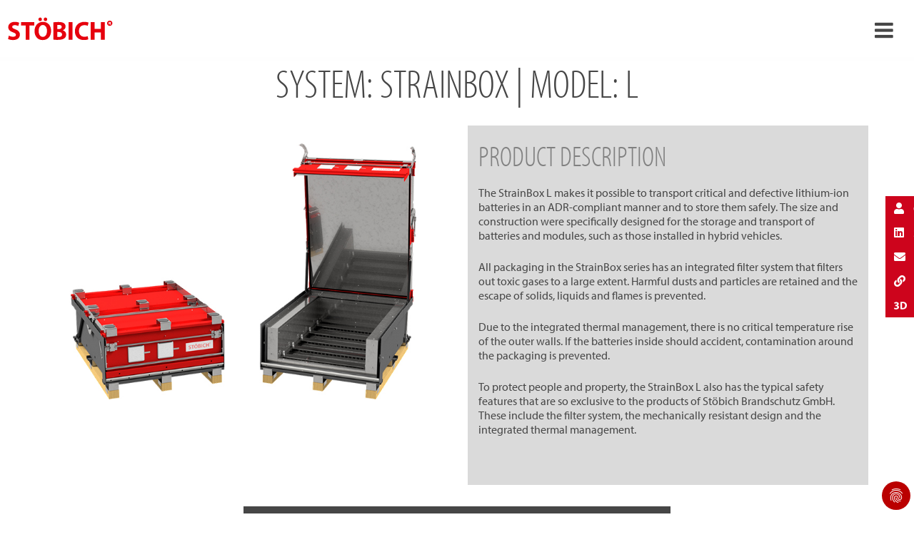

--- FILE ---
content_type: text/html; charset=utf-8
request_url: https://www.stoebich.com/us/solutions/storage/strainbox-l
body_size: 13781
content:
<!DOCTYPE html> <html lang="en-US"> <head> <meta charset="utf-8"> <!-- build by sitepackagebuilder.com This website is powered by TYPO3 - inspiring people to share! TYPO3 is a free open source Content Management Framework initially created by Kasper Skaarhoj and licensed under GNU/GPL. TYPO3 is copyright 1998-2026 of Kasper Skaarhoj. Extensions are copyright of their respective owners. Information and contribution at https://typo3.org/ --> <link rel="icon" href="/typo3conf/ext/stoebich/Resources/Public/Icons/favicon.gif" type="image/gif"> <title>StrainBox L</title> <meta http-equiv="x-ua-compatible" content="IE=edge" /> <meta name="generator" content="TYPO3 CMS" /> <meta name="viewport" content="width=device-width, initial-scale=1" /> <meta name="robots" content="index,follow" /> <meta property="og:title" content="StrainBox L" /> <meta property="og:image" content="https://www.stoebich.com/fileadmin/_processed_/d/0/csm_csm_stoebich_db_5ebc2e9795576_0_eec1165b08_ba47c023bc.jpg" /> <meta name="twitter:card" content="summary" /> <meta name="apple-mobile-web-app-capable" content="1" /> <link rel="stylesheet" href="/typo3conf/ext/dp_cookieconsent/Resources/Public/css/dp_cookieconsent.css?1723708948" media="all"> <link rel="stylesheet" href="/typo3temp/assets/Stoebich/css/styles-279c328af93562bca1ceabcac2d9d193073f3b022dd302a84d9d945cfbba598a.css?1767474394" media="all"> <link rel="stylesheet" href="/typo3conf/ext/stoebich/Resources/Public/Css/print.css?1723041884" media="print"> <script type="application/ld+json">{"@type":"Organization","name":"St\u00f6bich Brandschutz GmbH","url":"https:\/\/www.stoebich.com","telephone":"+49 5321 5708-0","image":{"@type":"ImageObject","url":"https:\/\/www.stoebich.com\/typo3conf\/ext\/stoebich\/Resources\/Public\/img\/stoebich_logo_de.svg","caption":"St\u00f6bich Brandschutz GmbH"},"address":{"@type":"PostalAddress","streetAddress":"Pracherstieg 6","addressLocality":"Goslar","postalCode":"38644"},"geo":{"@type":"GeoCoordinates","latitude":"51.929815","longitude":"10.415517"},"openingHoursSpecification":{"@type":"OpeningHoursSpecification","opens":"08:00","closes":"17:00","dayOfWeek":["Monday","Tuesday","Wednesday","Thursday","Friday"]},"contactPoint":{"@type":"ContactPoint","telephone":"+49 5321 5708-0","contactType":"customer service"},"@context":"http:\/\/www.schema.org"}</script> <script data-ignore="1" data-cookieconsent="statistics" type="text/plain"></script><!-- Copyright (c) 2000-2023 etracker GmbH. All rights reserved. --> <!-- This material may not be reproduced, displayed, modified or distributed --> <!-- without the express prior written permission of the copyright holder. --> <!-- etracker tracklet 5.0 --> <script type="text/javascript">
// var et_pagename = "";
// var et_areas = "";
// var et_tval = 0;
// var et_tsale = 0;
// var et_tonr = "";
// var et_basket = "";
var _etr = {
  signalizeServiceWorkerPath: "/typo3conf/ext/etracker/Resources/Public/Js/sw.js",
  signalizeServiceWorkerScope: "/typo3conf/ext/etracker/Resources/Public/Js/"
};
</script> <script id="_etLoader" type="text/javascript" charset="UTF-8" data-block-cookies="true" data-plugin-version="Typo3910_2.0.0" data-secure-code="0pVPxK" src="//code.etracker.com/code/e.js" async></script> <!-- etracker tracklet 5.0 end --> <base href="https://www.stoebich.com/"> <link rel="canonical" href="https://www.stoebich.com/us/solutions/storage/strainbox-l"/> <link rel="alternate" hreflang="de-DE" href="https://www.stoebich.com/de/loesungen/lagerung/strainbox-l"/> <link rel="alternate" hreflang="en" href="https://www.stoebich.com/en/solutions/storage/strainbox-l"/> <link rel="alternate" hreflang="nl-NL" href="https://www.stoebich.com/nl/oplossingen/opslag/strainbox-l"/> <link rel="alternate" hreflang="hr" href="https://www.stoebich.com/hr/solutions/storage/strainbox-l"/> <link rel="alternate" hreflang="en-US" href="https://www.stoebich.com/us/solutions/storage/strainbox-l"/> <link rel="alternate" hreflang="cz" href="https://www.stoebich.com/cz/reseni/uloziste/strainbox-l"/> <link rel="alternate" hreflang="fr-FR" href="https://www.stoebich.com/fr/solutions/stockage/strainbox-l"/> <link rel="alternate" hreflang="es-ES" href="https://www.stoebich.com/es/solutions/storage/strainbox-l"/> <link rel="alternate" hreflang="x-default" href="https://www.stoebich.com/de/loesungen/lagerung/strainbox-l"/> </head> <body> <svg style="display: none !important"> <symbol id="svg-check" viewBox="0 0 5.2916665 5.2916665"><g transform="translate(0,-291.70833)"><path d="m 0.02560776,294.80779 1.43586524,1.43586 3.8045858,-3.80459" /></g></symbol> <symbol id="svg-arrow-down" viewBox="0 0 5.2916665 5.2916665"><g transform="translate(0,-291.70833)" style="stroke:currentColor;stroke-opacity:1;fill:none"><path style="fill:none;stroke:currentColor;stroke-width:0.526742;stroke-miterlimit:4;stroke-dasharray:none;stroke-opacity:1" d="m 0.18623126,292.81173 2.45960184,2.4596 2.4596021,-2.4596" /></g></symbol> <symbol id="facebook-logo" viewBox="0 0 89 89"><g transform="matrix(3.03728,0,0,3.03728,-535.78227,-114.90034)"><path transform="matrix(0.32924195,0,0,0.32924195,176.402,37.888999)" d="M 44.408203,0 C 19.882167,0 0,19.882167 0,44.408203 0,66.574273 16.240116,84.947401 37.470703,88.279297 V 57.246094 H 26.193359 V 44.408203 H 37.470703 V 34.625 c 0,-11.128594 6.630876,-17.279297 16.775391,-17.279297 4.85661,0 9.941406,0.869141 9.941406,0.869141 v 10.927734 h -5.601562 c -5.515701,0 -7.234376,3.423367 -7.234376,6.9375 v 8.328125 h 12.3125 l -1.96875,12.837891 H 51.351562 V 88.279297 C 72.579112,84.947401 88.818359,66.574273 88.818359,44.408203 88.818359,19.882167 68.937276,0 44.408203,0 Z" /></g></symbol> <symbol id="instagram-logo" viewBox="0 0 89 89"><g transform="matrix(3.03728,0,0,3.03728,-648.134,-98.5888)"> <path fill-rule="nonzero" d="m 228.01395,32.459569 c -8.075,0 -14.62105,6.546045 -14.62105,14.621044 0,8.075 6.54605,14.622328 14.62105,14.622328 8.075,0 14.62104,-6.547328 14.62104,-14.622328 0,-8.074999 -6.54604,-14.621044 -14.62104,-14.621044 z m -3.42296,6.029244 h 6.84527 c 2.84,0 5.14891,2.309906 5.14891,5.148906 v 6.845275 c 0,2.839 -2.30891,5.148907 -5.14891,5.148907 h -6.84527 c -2.839,0 -5.14891,-2.309907 -5.14891,-5.148907 v -6.845275 c 0,-2.839 2.30991,-5.148906 5.14891,-5.148906 z m 0,1.612128 c -1.95,0 -3.53549,1.586779 -3.53549,3.536778 v 6.845275 c 0,1.95 1.58549,3.535493 3.53549,3.535493 h 6.84527 c 1.95,0 3.53678,-1.585493 3.53678,-3.535493 v -6.845275 c 0,-1.949999 -1.58678,-3.536778 -3.53678,-3.536778 z m 7.96097,1.448793 c 0.556,0 1.00637,0.450088 1.00637,1.005088 0,0.555 -0.45037,1.005088 -1.00637,1.005088 -0.554,0 -1.00445,-0.450088 -1.00445,-1.005088 0,-0.555 0.45045,-1.005088 1.00445,-1.005088 z m -4.46792,1.289317 c 2.329,0 4.22227,1.892984 4.22227,4.220984 0,2.329 -1.89327,4.222914 -4.22227,4.222914 -2.328,0 -4.22098,-1.893914 -4.22098,-4.222914 0,-2.328 1.89298,-4.220984 4.22098,-4.220984 z m 0,1.516956 c -1.491,0 -2.70403,1.213028 -2.70403,2.704028 0,1.492 1.21303,2.704671 2.70403,2.704671 1.492,0 2.70531,-1.212671 2.70531,-2.704671 0,-1.491 -1.21331,-2.704028 -2.70531,-2.704028 z" /></g></symbol> <symbol id="linkedin-logo" viewBox="0 0 89 89"><g transform="matrix(3.0434374,0,0,3.0435033,-536.86839,-374.03836)"><path d="m 61.748047,16.552734 c -24.911214,0 -45.105469,20.196209 -45.105469,45.107422 0,24.911214 20.194255,45.105464 45.105469,45.105464 24.914298,0 45.109373,-20.19425 45.109373,-45.105464 0,-24.911213 -20.195075,-45.107422 -45.109373,-45.107422 z M 47.205078,39.3125 c 2.791907,0 5.052735,2.267819 5.052734,5.056641 0,2.788822 -2.260827,5.058593 -5.052734,5.058593 -2.804247,0 -5.064453,-2.269771 -5.064453,-5.058593 0,-2.788822 2.260206,-5.056641 5.064453,-5.056641 z m 26.580078,13.25 c 8.832298,0 10.458985,5.808987 10.458985,13.367188 V 81.320312 H 75.529297 V 67.675781 c 0,-3.254654 -0.06194,-7.441406 -4.535156,-7.441406 -4.538006,0 -5.232422,3.549377 -5.232422,7.205078 v 13.880859 h -8.71875 V 53.259766 h 8.367187 v 3.83789 h 0.113282 C 66.692645,54.888811 69.537139,52.5625 73.785156,52.5625 Z m -30.951172,0.697266 h 8.736328 v 28.060546 h -8.736328 z" transform="matrix(0.32415121,0,0,0.32415121,171.00727,117.53172)" /></g></symbol> <symbol id="youtube-logo" viewBox="0 0 89 89"><g transform="matrix(3.0377,0,0,3.0377,-664.86759,-244.21073)"><path d="m 61.056641,16.552734 c -24.529428,0 -44.414063,19.884635 -44.414063,44.414063 0,24.529427 19.884635,44.414063 44.414063,44.414063 24.529427,0 44.414059,-19.884636 44.414059,-44.414063 0,-24.529428 -19.884632,-44.414063 -44.414059,-44.414063 z M 46.898438,43.841797 h 27.27539 c 5.887063,0 10.66211,4.775915 10.66211,10.666015 v 12.691407 c 0,5.8901 -4.775047,10.666015 -10.66211,10.666015 h -27.27539 c -5.890101,0 -10.666016,-4.775915 -10.666016,-10.666015 V 54.507812 c 0,-5.8901 4.775915,-10.666015 10.666016,-10.666015 z m 9.146484,10.240234 c -0.663833,0.008 -1.585938,0.306057 -1.585938,0.720703 v 12.417969 c 0,0.546786 1.628334,0.892102 2.111328,0.630859 l 12.226563,-6.046874 c 0.498183,-0.270356 -0.01766,-0.978345 -0.509766,-1.257813 L 56.580078,54.177734 c -0.119989,-0.06835 -0.313879,-0.09836 -0.535156,-0.0957 z" transform="matrix(0.32919643,0,0,0.32919643,213.39336,74.944201)" /></g></symbol> </svg> <div class="l-page"> <header class="l-page-header t-bg-1 l-grid-12"> <div class="l-container l-container--xl u-px-3"> <div class="l-row u-jc-space-between"> <div class="l-col-md-1-6"> <a href="/us/" class="l-page-header__logo_us"></a> </div> <div class="l-col-md-2-3 u-text-center"> <nav class="c-nav c-nav--h c-nav--first js-first-nav"> <ul class="c-nav__list"> <li class="c-nav__item js-item-919 js-dd- is-active js-item"> <a href="/us/solutions" class="c-nav__link" target="" title="Solutions"> Solutions </a> </li> <li class="c-nav__item js-item-9 js-dd- js-item"> <a href="/us/references" class="c-nav__link" target="_top" title="References"> References </a> </li> <li class="c-nav__item js-item-600 js-dd- js-item"> <a href="/us/theme-worlds" class="c-nav__link" target="_top" title="Theme worlds"> Theme worlds </a> </li> <li class="c-nav__item js-item-31 js-dd- js-item"> <a href="/us/world-market-leader" class="c-nav__link" target="_top" title="World market leader"> World market leader </a> </li> <li class="c-nav__item js-item-1446 js-dd- js-item"> <a href="/us/sustainability" class="c-nav__link" target="" title="Sustainability"> Sustainability </a> </li> <li class="c-nav__item js-item-12 js-dd- js-item"> <a href="/us/news" class="c-nav__link" target="_top" title="News"> News </a> </li> <li class="c-nav__item js-item-740 js-dd- js-item"> <a href="/us/contact" class="c-nav__link" target="" title="Contact"> Contact </a> </li> </ul> </nav> </div> <div class="l-col-md-1-6 u-text-right"> <nav class="c-nav c-nav--h c-nav--page-actions u-text-left u-pr-0"> <li class="c-nav__item"> <button type="button" class="t-btn t-btn--icon js-show-modal" data-modal="st-navigationSearch"> <i class="c-icon c-icon--search"><span></span></i> </button> </li> <li class="c-nav__item js-item has-dropdown"> <div class="c-nav__dropdown c-nav__dropdown--left js-dropdown js-language-navigation"> <button class="c-nav__link u-pr-0 js-navigation-toggle" data-target=".js-language-navigation" type="button"> USA </button> <ul class="c-nav__dropdown-list c-nav__dropdown-list--narrow"> <li class="c-nav__dropdown-item"> <a href="/de/loesungen/lagerung/strainbox-l" hreflang="de-DE" class="c-nav__dropdown-link" title="Deutsch"> Deutsch </a> </li> <li class="c-nav__dropdown-item"> <a href="/en/solutions/storage/strainbox-l" hreflang="en" class="c-nav__dropdown-link" title="English"> English </a> </li> <li class="c-nav__dropdown-item"> <a href="/fr/solutions/stockage/strainbox-l" hreflang="fr-FR" class="c-nav__dropdown-link" title="Français"> Français </a> </li> <li class="c-nav__dropdown-item"> <a href="/nl/oplossingen/opslag/strainbox-l" hreflang="nl-NL" class="c-nav__dropdown-link" title="Nederlands"> Nederlands </a> </li> <li class="c-nav__dropdown-item"> <a href="/cz/reseni/uloziste/strainbox-l" hreflang="cz" class="c-nav__dropdown-link" title="Čeština"> Čeština </a> </li> <li class="c-nav__dropdown-item is-active"> <a href="/us/solutions/storage/strainbox-l" hreflang="en-US" class="c-nav__dropdown-link" title="USA"> USA </a> </li> </ul> </div> </li> </nav> </div> </div> </div> </header> <div class="c-overlay c-overlay--nav js-nav-overlay"></div> <header class="mobile-header"> <div class="inner"> <a href="/us/"> <img class="logo" style=" width: 150px; margin-top: 10px; " alt="Stöbich Brandschutz Trade Mark" title="Stöbich Brandschutz Trade Mark" src="/typo3conf/ext/stoebich/Resources/Public/Images/stoebich_logo_en.svg"/> </a> <a class="menutoggle icon-menu" href="#"></a> <ul class="main"> <li class="hassub"> <span></span> <a href="#"> US </a> <ul> <li> <a href="/de/loesungen/lagerung/strainbox-l"> DEUTSCH [DE] </a> </li> <li> <a href="/en/solutions/storage/strainbox-l"> ENGLISH [EN] </a> </li> <li> <a href="/fr/solutions/stockage/strainbox-l"> FRANCE [FR] </a> </li> <li> <a href="/nl/oplossingen/opslag/strainbox-l"> NEDERLANDS [NL] </a> </li> <li> <a href="/cz/reseni/uloziste/strainbox-l"> ČEŠTINA [CZ] </a> </li> <li class="act"> <a href="/us/solutions/storage/strainbox-l"> USA [US] </a> </li> </ul> </li> <li class="hassub"> <a href="/us/solutions">Solutions</a> <ul> <li class="hassub"> <a href="/us/solutions?category%5Bid%5D=10011&amp;category%5Burl%5D=feuerschutzvorhange">Feuerschutzvorhänge</a> <div class="ce-menu" style="background-image: url(https://api.stoebich.com/uploads/images/52_56af5f4a2e431/stoebich_db_56af5f4a2e431.jpeg)"> <div class="capture"> <h4>Feuerschutzvorhänge</h4> <p>Feuerschutzvorhänge dienen im Brandfall dem Verschluss von Wand- oder Deckenöffnungen. Ihr konstruktiver Aufbau (Abroll- oder Falttechnik) und der Einsatz verschiedener Gewebe ermöglichen ein breites Anwendungsspektrum sowie unterschiedliche Schutzziele oder Klassifizierungen und Zeitklassen. Gehäuse und Führungsschienen der flexibel einsetzbaren Systeme fügen sich nahezu unsichtbar in das Bauwerk und bieten viel Gestaltungsfreiraum für anspruchsvolle Architektur offener Raumkonzepte.</p> </div> </div> <ul> <li> <a href="/us/produkt/fibershieldR-p-10074">Fibershield®-P</a> </li> <li> <a href="/us/produkt/fibershieldR-e-10077">Fibershield®-E</a> </li> <li> <a href="/us/produkt/fibershieldR-i-10078">Fibershield®-I</a> </li> <li> <a href="/us/produkt/fibershieldR-hc-10080">Fibershield®-HC</a> </li> <li> <a href="/us/produkt/fibershieldR-s-10081">Fibershield®-S</a> </li> <li> <a href="/us/produkt/fibershieldR-f-10082">Fibershield®-F</a> </li> </ul> </li> <li class="hassub"> <a href="/us/solutions?category%5Bid%5D=10014&amp;category%5Burl%5D=forderanlagenabschlusse">Förderanlagenabschlüsse</a> <div class="ce-menu" style="background-image: url(https://api.stoebich.com/uploads/images/52_56af5fe8c4f90/stoebich_db_56af5fe8c4f90.jpeg)"> <div class="capture"> <h4>Förderanlagenabschlüsse</h4> <p>Vielfältige Produktions- und Logistikprozesse erfordern unterschiedlichste Bauarten von Förderanlagen. Wenn diese Förderstrecken durch feuerhemmende bzw. feuerbeständige Wände oder Decken führen, müssen die hierfür notwendigen Öffnungen mit Feuerschutzabschlüssen versehen werden, um eine Ausbreitung des Feuers über die Fördertechnik oder das Fördergut zu verhindern. Im Brandfall müssen Förderanlagenabschlüsse (kurz FAA) diese Öffnungen unverzüglich und automatisch verschließen. Dabei kommt es auf einen nach DIN EN 13501-2 klassifizierten Feuerwiderstand ebenso an, wie auf das reibungslose Freiräumen der Schließbereiche im Auslösungsfall.</p> </div> </div> <ul> <li> <a href="/us/produkt/ecclosR-s-10061">ECClos®-S</a> </li> <li> <a href="/us/produkt/ecclosR-q-10062">ECClos®-Q</a> </li> <li> <a href="/us/produkt/ecclosR-flex-i-10063">ECClos®-FLEX-I</a> </li> <li> <a href="/us/produkt/ecotube-10096">Ecotube</a> </li> <li> <a href="/us/produkt/gcc-11643">GCC</a> </li> <li> <a href="/us/produkt/br100-12279">BR100</a> </li> </ul> </li> <li class="hassub"> <a href="/us/solutions?category%5Bid%5D=10033&amp;category%5Burl%5D=rauchschurzen">Rauchschürzen</a> <div class="ce-menu" style="background-image: url(https://api.stoebich.com/uploads/images/52_56ab561a9c0de/stoebich_db_56ab561a9c0de.jpeg)"> <div class="capture"> <h4>Rauchschürzen</h4> <p>Eine Rauchschürze ist ein Teil einer Anlage zur Rauchfreihaltung, welches auch andere Bauteile wie natürliche Rauch- und Wärmeabzugsgeräte (EN 12101-2) und maschinelle Rauch- und Wärmeabzugsgeräte (EN 12101-3) beinhaltet. Rauchschürzen schränken dabei die Bewegung von Brandgasen innerhalb eines Bauwerks im Falle eines Brandes ein.</p> </div> </div> <ul> <li> <a href="/us/produkt/supercoil-10087">Supercoil</a> </li> <li> <a href="/us/produkt/stripecoil-10089">Stripecoil</a> </li> <li> <a href="/us/produkt/smokeshield-s-10090">Smokeshield-S</a> </li> <li> <a href="/us/produkt/feststehende-rauchschurze-10092">Feststehende Rauchschürze</a> </li> </ul> </li> <li class="hassub"> <a href="/us/solutions?category%5Bid%5D=10034&amp;category%5Burl%5D=rauchschutzvorhange">Rauchschutzvorhänge</a> <div class="ce-menu" style="background-image: url(https://api.stoebich.com/uploads/images/52_56af5fab9e92f/stoebich_db_56af5fab9e92f.jpeg)"> <div class="capture"> <h4>Rauchschutzvorhänge</h4> <p>Rauchschutzvorhänge (RSV) behindern im geschlossenen Zustand den Durchtritt von Rauch in der Brandentstehungsphase, so dass während eines Brandfalls im dahinter liegenden Raum für die Rettung von Menschen und Tieren sowie für die Bergung von Sachwerten auch ohne Atemschutz ausreichend Zeit verbleibt.</p> </div> </div> <ul> <li> <a href="/us/produkt/fiberseal-10075">Fiberseal</a> </li> </ul> </li> <li class="hassub"> <a href="/us/solutions?category%5Bid%5D=10037&amp;category%5Burl%5D=tore">Tore</a> <div class="ce-menu" style="background-image: url(https://api.stoebich.com/uploads/images/52_56af624c76f4e/stoebich_db_56af624c76f4e.jpeg)"> <div class="capture"> <h4>Tore</h4> <p>Die Lösung für Probleme bei Brandschutzklappen für raumlufttechnische Anlagen in Förderprozessen. Stöbich bietet Brandschutz für pneumatische Förderleitungen, bei denen die Verschlusselemente nicht dem Förderstrom ausgesetzt sind. So wird eine Beschädigung oder Verschmutzung des Verschlusselements durch abbrasive Fördergüter vermieden.</p> </div> </div> <ul> <li> <a href="/us/produkt/omnitube-10097">Omnitube</a> </li> </ul> </li> <li class="hassub"> <a href="/us/solutions?category%5Bid%5D=10056&amp;category%5Burl%5D=steuerungen">Steuerungen</a> <div class="ce-menu" style="background-image: url(https://api.stoebich.com/uploads/images/52_56af61a8590af/stoebich_db_56af61a8590af.jpeg)"> <div class="capture"> <h4>Steuerungen</h4> <p>Steuerungen sind für alle automatischen Brandschutzsysteme notwendig! Sie sind sicherheitsrelevant, denn ohne deren Funktion oder bei Fehlfunktion würde die gesamte Investition einer Brandschutzabschottung null und nichtig sein. Steuerungen koordinieren sowohl Branderkennung als auch das Zusammenspiel mit anderen Steuerungen, wie z. B. übergeordnete Gebäudeleittechnik oder das Freifahren des Schließbereiches bei Förderanlagenabschlüssen.</p> </div> </div> <ul> <li> <a href="/us/produkt/rz7-10104">RZ7</a> </li> <li> <a href="/us/produkt/rz34-10107">RZ3/4</a> </li> <li> <a href="/us/produkt/rz8-10108">RZ8</a> </li> <li> <a href="/us/produkt/batterieanlage-11343">Batterieanlage</a> </li> <li> <a href="/us/produkt/movipower-350550-11344">Movipower 350/550</a> </li> <li> <a href="/us/produkt/usv-11346">USV</a> </li> <li> <a href="/us/produkt/ffe-kdr-12020">FFE-KDR</a> </li> <li> <a href="/us/produkt/powerpack-typ-3-12281">Powerpack Typ 3</a> </li> </ul> </li> <li class="hassub"> <a href="/us/solutions?category%5Bid%5D=11667&amp;category%5Burl%5D=brandschutzhauben-fur-elektronikgerate">Brandschutzhauben für Elektronikgeräte</a> <div class="ce-menu" style="background-image: url(https://api.stoebich.com/uploads/images/81_62e1141c989c5/stoebich_db_62e1141c989c5_0.jpg)"> <div class="capture"> <h4>Brandschutzhauben für Elektronikgeräte</h4> <p>Steht Ihr Kopierer oder Drucker auch im Gang, damit ein Zugang von allen Seiten möglich ist? Haben Sie durch diesen Standort des Kopierers auch einen optimalen Betriebsablauf geschaffen? Wussten Sie, dass Sie Leben dadurch gefährden? Kopierer haben ein großes Brandentstehungsrisiko durch die Beheizung der Fixiereinheit. Ein Versagen des Thermoschalters führt zur Überhitzung und dann zum Entstehungsbrand.</p> </div> </div> <ul> <li> <a href="/us/produkt/copy-cap-wv-10098">Copy-Cap WV</a> </li> <li> <a href="/us/produkt/copy-cap-wh-10099">Copy-Cap WH</a> </li> </ul> </li> <li class="hassub"> <a href="/us/solutions?category%5Bid%5D=12278&amp;category%5Burl%5D=sonderlosungen">Sonderlösungen</a> <div class="ce-menu" style="background-image: url('fileadmin/Dateien/menu/image.jpg')"></div> <ul> <li> <a href="/us/produkt/ecclosR-d-10064">ECClos®-D</a> </li> <li> <a href="/us/produkt/ecclosR-k-10065">ECClos®-K</a> </li> <li> <a href="/us/produkt/universal-b-10067">Universal-B</a> </li> <li> <a href="/us/produkt/omnicompact-10068">Omnicompact</a> </li> <li> <a href="/us/produkt/universal-s-10069">Universal-S</a> </li> <li> <a href="/us/produkt/ecclosR-flex-10070">ECClos®-FLEX</a> </li> <li> <a href="/us/produkt/manschette-10071">Manschette</a> </li> <li> <a href="/us/produkt/turbocoil-10072">Turbocoil</a> </li> </ul> </li> <li class="hassub"> <a href="/us/solutions?category%5Bid%5D=12291&amp;category%5Burl%5D=technischer-brandschutz">Technischer Brandschutz</a> <div class="ce-menu" style="background-image: url('fileadmin/Dateien/menu/image.jpg')"></div> <ul> <li> <a href="/us/produkt/fire-multi-detektor-12293">Fire Multi Detektor</a> </li> </ul> </li> <li class="hassub"> <a href="/us/solutions?category%5Bid%5D=12292&amp;category%5Burl%5D=brandschutz-fur-batteriespeicher">Brandschutz für Batteriespeicher</a> <div class="ce-menu" style="background-image: url('fileadmin/Dateien/menu/image.jpg')"></div> <ul> <li> <a href="/us/produkt/strainbox-xs-12294">Strainbox XS</a> </li> <li> <a href="/us/produkt/strainbox-s-12295">Strainbox S</a> </li> <li> <a href="/us/produkt/strainbox-l-12296">Strainbox L</a> </li> <li> <a href="/us/produkt/strainbox-xl-12297">Strainbox XL</a> </li> <li> <a href="/us/produkt/strainlock-12298">Strainlock</a> </li> <li> <a href="/us/produkt/verpackungskissen-12299">Verpackungskissen</a> </li> </ul> </li> <li class="hassub"> <a href="/us/solutions?category%5Bid%5D=12300&amp;category%5Burl%5D=service">Service</a> <div class="ce-menu" style="background-image: url('fileadmin/Dateien/menu/image.jpg')"></div> </li> </ul> </li> <li class=""> <a href="/us/references">References</a> </li> <li class=""> <a href="/us/theme-worlds">Theme worlds</a> </li> <li class=""> <a href="/us/world-market-leader">World market leader</a> </li> <li class=""> <a href="/us/sustainability">Sustainability</a> </li> <li class=""> <a href="/us/news">News</a> </li> <li class=""> <a href="/us/contact">Contact</a> </li> </ul> </div> </header> <main class="main"> <!--TYPO3SEARCH_begin--> <div class="l-container l-container--xl"> <a id="c14436"></a><a id="c14441"></a><h2 class="u-text-center t-hl-5 "> System: StrainBox | Model: L </h2><div class="u-mb-4"></div> <a id="c14430"></a><a id="c14435"></a><div class="l-row"><div class="l-col-lg-1-2"><div id="c14418" class=" u-mb-4 u-px-4 u-py-3 t-bg-1 u-h-xl-100"><a id="c14461"></a><div class="curd1"><div class="c-teaser-2"><img src="/fileadmin/Dateien/products/Strainbox/system-strainboxL.jpg" class="c-teaser__background-image" alt="StrainBox L"></div></div></div></div><div class="l-col-lg-1-2"><div id="c14424" class=" u-mb-4 u-px-4 u-py-3 t-bg-3 u-h-xl-100"><a id="c14429"></a><div class="curd1"><div class="c-teaser"><h2 class=" t-hl-6 ">Product description</h2><p>The StrainBox L makes it possible to transport critical and defective lithium-ion batteries in an ADR-compliant manner and to store them safely. The size and construction were specifically designed for the storage and transport of batteries and modules, such as those installed in hybrid vehicles. <br><br> All packaging in the StrainBox series has an integrated filter system that filters out toxic gases to a large extent. Harmful dusts and particles are retained and the escape of solids, liquids and flames is prevented. <br><br> Due to the integrated thermal management, there is no critical temperature rise of the outer walls. If the batteries inside should accident, contamination around the packaging is prevented. <br><br> To protect people and property, the StrainBox L also has the typical safety features that are so exclusive to the products of Stöbich Brandschutz GmbH. These include the filter system, the mechanically resistant design and the integrated thermal management. </p></div></div></div></div></div><div class="u-mb-4"></div> <a id="c16374"></a><a id="c16383"></a><center><div class="card2"><a href="mailto:m.arndt@stoebich.com?subject=Request%20via%20STÖBICH%20WebseiteUS-%20StrainBOX-L" title="Write to us"><h5 class="t-hl-61 u-mt-2 u-mb-1"><i class="fas fa-envelope"></i>&nbsp;&nbsp;&nbsp;&nbsp; PRICE REQUEST</h5></a></div></center><div class="u-mb-4"></div> <a id="c14412"></a><a id="c14417"></a><table id="customers1"><tr><td><b>Main features</b></td><td>ADR-compliant transport of critical and defective lithium-ion batteries</td><td>Retention of liquids and solids</td></tr><tr><td><b></b></td><td>Pressure-resistant construction</td><td>Secure and stable locking</td></tr><tr><td><b></b></td><td>Integrated gas filter system</td><td>Neutralisation of the pollutant gases that occur</td></tr><tr><td><b></b></td><td>Mechanical strength </td><td>Protection of persons and property</td></tr><tr><td><b></b></td><td>Tested complete system</td><td>Absorption and dissipation of thermal energy</td></tr><tr><td><b></b></td><td>No escape of sparks and flames</td><td>No dusting fillers</td></tr></table><div class="u-mb-4"></div> <div id="c14406" class=" u-mb-4 u-px-4 u-py-3 t-bg-3"><a id="c14459"></a><div class="ce-download"><h2>Downloads</h2><div data-column="3"><div><p><a title="Data Sheet - StrainBox L [ PDF ]" target="_blank" href="/fileadmin/Dateien/products/Strainbox/SBS_Datenblatt_StrainBox-L_EN_V01b_2023.pdf">Data Sheet - StrainBox L [ PDF ]</a></p></div></div></div></div> <a id="c14380"></a><a id="c14405"></a><div class="l-row"><div class="l-col-lg-1-2"><a id="c14377"></a><a id="c14402"></a><table id="customers1"><h2 class="t-hl-2">Product features</h2><tr><td><b>Technical data</b></td><td><b><center>StrainBox L</center></b></td><td><b><center>StrainBox L120-M</center></b></td></tr><tr><td>External dimensions L<sub>a</sub> x B<sub>a</sub> x H<sub>a</sub></td><td><center>1.600 x 1.200 x 696 mm</center></td><td><center>1.207 x 980 x 765 mm</center></td></tr><tr><td>Inner dimensions L<sub>1</sub> x B<sub>1</sub> x H<sub>1</sub></td><td><center>1.378 x 887 x 326 mm</center></td><td><center>700 x 520 x 326 mm</center></td></tr><tr><td>max. empty weight</td><td><center>557 kg</center></td><td><center>300 kg</center></td></tr><tr><td>max. payload (transport)</td><td><center>260 kg</center></td><td><center>120 kg</center></td></tr><tr><td>max. energy content</td><td><center>31,2 kWh</center></td><td><center>15 kWh</center></td></tr><tr><td>Capacity</td><td><center>399 l</center></td><td><center>119 l</center></td></tr><tr><td>Approval</td><td><font size="2,8px"><center> approved UN dangerous goods packaging with X-coding for transport in accordance with ADR, RID and IMDG Code*</center></font></td><td></td></tr></table><br><font size="2,8px">* Transport modes road, rail, inland and maritime shipping; Stöbich is a manufacturer of dangerous goods packaging with a recognised quality assurance programme in accordance with BAM dangerous goods regulations.</font><div class="u-mb-4"></div></div><div class="l-col-lg-1-2"><a id="c14442"></a><a id="c14460"></a><div class="curd1"><div class="c-teaser-2"><img src="/fileadmin/Dateien/products/Strainbox/system-strainboxL-masse.jpg" class="c-teaser__background-image" alt="StrainBox L"></div></div><div class="u-mb-4"></div></div></div><div class="u-mb-4"></div> <a id="c14360"></a><a id="c14375"></a><div class="l-row"><div class="l-col-lg-1-2"><a id="c14358"></a><a id="c14462"></a><br><br><div class="curd1"><div class="c-teaser-2"><img src="/fileadmin/Dateien/products/Strainbox/system-strainboxL-offen.jpg" class="c-teaser__background-image" alt="StrainBox L"></div></div><div class="u-mb-4"></div></div><div class="l-col-lg-1-2"><a id="c14359"></a><a id="c14374"></a><table id="customers1"><tr><td><b>Variants</b></td></tr><tr><td>All versions are available with an electric drive system for automated opening and closing of the packaging. The M variants include a control unit for this purpose, which can also be integrated into production lines.</td></tr><tr><td></td></tr><tr><td><b>Description of the components</b></td></tr><tr><td>Gas filter system</td></tr><tr><td>Locking system</td></tr><tr><td>Lashing eyes for load securing</td></tr><tr><td>Gas springs</td></tr><tr><td>Collection tray for liquids</td></tr><tr><td>Number plate holder for signage</td></tr><tr><td></td></tr><tr><td><b>Notes</b></td></tr><tr><td>It is possible to adapt dimensions and colors to customer requirements after prior consultation. As standard, the product is supplied in a single color traffic grey RAL 7043 in accordance with the offer.</td></tr></table><div class="u-mb-4"></div></div></div><div class="u-mb-4"></div> <a id="c14357"></a><a id="c16384"></a><div class="u-mt-7"></div><center><div class="card2"><a href="mailto:m.arndt@stoebich.com?subject=Request%20via%20STÖBICH%20WebseiteUS-%20StrainBOX-L" title="Write to us"><h5 class="t-hl-61 u-mt-2 u-mb-1"><i class="fas fa-envelope"></i>&nbsp;&nbsp;&nbsp;&nbsp; PRICE REQUEST</h5></a></div></center><div class="u-mb-4"></div> </div> <!-- TYPO3SEARCH_end--> </main> <div class="c-sticky-side-buttons"> <div class="c-sticky-side-buttons__content"> <a href="/us/contact" class="c-sticky-side-buttons__button is-visible-sm"> <i class="fa fa-user"></i> <span>Contact us</span> </a> <a href="https://www.facebook.com/sharer/sharer.php?caption=StrainBox%20L&u=https%3A%2F%2Fwww.stoebich.com%2Fus%2Fsolutions%2Fstorage%2Fstrainbox-l" target="_blank" class="c-sticky-side-buttons__button"> <i class="fab fa-facebook"></i> <span>Share on Facebook</span> </a> <a href="https://www.linkedin.com/shareArticle?mini=true&url=https%3A%2F%2Fwww.stoebich.com%2Fus%2Fsolutions%2Fstorage%2Fstrainbox-l&title=StrainBox%20L" target="_blank" class="c-sticky-side-buttons__button is-visible-sm"> <i class="fab fa-linkedin"></i> <span>Share on Linkedin</span> </a> <a href="mailto:?subject=StrainBox%20L&body=https%3A%2F%2Fwww.stoebich.com%2Fus%2Fsolutions%2Fstorage%2Fstrainbox-l" class="c-sticky-side-buttons__button is-visible-sm"> <i class="fa fa-envelope"></i> <span>Share by E-Mail</span> </a> <span class="c-sticky-side-buttons__button is-visible-sm" onclick="copyToClipboard('https://www.stoebich.com/us/solutions/storage/strainbox-l')"> <i class="fa fa-link"></i> <span>Copy URL</span> </span> <a href="https://som-stoebich.vrgmnts.net/" target="_blank" class="c-sticky-side-buttons__button is-visible-sm" data-trigger="lightbox" rel="noreferrer"> <i class="svg-icon svg-icon-3d-tour"></i> <span>Start Tour</span> </a> </div> </div> <script>
        function copyToClipboard(value) {
            navigator.permissions.query({name: "clipboard-write"}).then((result) => {
                if (result.state === "granted" || result.state === "prompt") {
                    navigator.clipboard.writeText(String(value));
                }
            });
        }
    </script> <footer class="l-page-footer t-bg-3"> <div class="l-container l-container--xl"> <div class="l-row u-my-3"> <div class="l-col-lg-1-3 u-p-5 u-pl-lg-2 u-br-lg"> <a href="/us/contact" class="c-icon-link u-dp-block u-text-center"> <h5 class="t-hl-6 u-text-center u-mb-3"> Contact </h5> <div class="u-dp-inline-block"> <i class="fa fa-3x fa-user"></i> </div> </a> </div> <div class="l-col-lg-1-3 u-p-5 u-pl-lg-2 u-br-lg"> <a href="/us/newsletter" class="c-icon-link u-dp-block u-text-center"> <h5 class="t-hl-6 u-text-center u-mb-3"> Newsletter </h5> <div class="newsletter"> <svg width="52" height="42" viewBox="0 0 52 42" version="1.1"><path d="M 46.8,0 H 5.2 C 2.34,0 0.026,2.3625 0.026,5.25 L 0,36.75 C 0,39.6375 2.34,42 5.2,42 H 46.8 C 49.66,42 52,39.6375 52,36.75 V 5.25 C 52,2.3625 49.66,0 46.8,0 Z m 0,10.5 L 26,23.625 5.2,10.5 V 5.25 L 26,18.375 46.8,5.25 Z" id="path12"/></svg> </div> </a> </div> <div class="l-col-lg-1-3 u-p-5 u-pl-lg-2 u-br-lg1"> <h5 class="t-hl-6 u-text-center u-mb-3"> Social Media </h5> <div class="u-dp-flex u-fd-row u-jc-center"> <a href="https://www.facebook.com/StoebichBrandschutz/" target="_blank" class="c-icon-link u-mx-1"> <svg class="c-icon c-icon--lg"><use xlink:href="#facebook-logo" /></svg> </a> <a href="https://www.linkedin.com/company/st%C3%B6bich-brandschutz-gmbh" target="_blank" class="c-icon-link u-mx-1"> <svg class="c-icon c-icon--lg"><use xlink:href="#linkedin-logo" /></svg> </a> <a href="https://www.youtube.com/user/StoebichBrandschutz" target="_blank" class="c-icon-link u-mx-1"> <svg class="c-icon c-icon--lg"><use xlink:href="#youtube-logo" /></svg> </a> </div> </div> </div> </div> <div class="l-container l-container--xl"> <div class="l-row u-my-3-1"> <div class="l-col-lg-1-3 u-p-5 u-pl-lg-2 u-br-lg1 u-text-center"> <h5 class="t-hl-3 u-mb-1"> Solutions </h5> <nav class="c-nav"> <ul class="c-nav__list"> <li class="c-nav__item"> <a href="/us/solutions/structural-fire-protection" class="c-nav__link" target="" title="Fire protection curtains"> Fire protection curtains </a> </li> <li class="c-nav__item"> <a href="/us/solutions/technical-fire-protection" class="c-nav__link" target="" title="Smoke protection curtains"> Smoke protection curtains </a> </li> <li class="c-nav__item"> <a href="/us/solutions/fire-protection-for-energy-savers" class="c-nav__link" target="" title="Smoke curtains"> Smoke curtains </a> </li> <li class="c-nav__item"> <a href="/us/service" class="c-nav__link" target="_top" title="Service and Maintenance"> Service and Maintenance </a> </li> </ul> </nav> </div> <div class="l-col-lg-1-3 u-p-5 u-pl-lg-2 u-br-lg1 u-text-center"> <h5 class="t-hl-3 u-mb-1"> About STÖBICH </h5> <nav class="c-nav"> <ul class="c-nav__list"> <li class="c-nav__item"> <a href="/us/world-market-leader" class="c-nav__link" target="_top" title="World market leader"> World market leader </a> </li> <li class="c-nav__item"> <a href="/us/references" class="c-nav__link" target="_top" title="References"> References </a> </li> <li class="c-nav__item"> <a href="/us/theme-worlds" class="c-nav__link" target="_top" title="Theme worlds"> Theme worlds </a> </li> <li class="c-nav__item"> <a href="/us/news" class="c-nav__link" target="_top" title="News"> News </a> </li> <li class="c-nav__item"> <a href="/us/theme-worlds/stoebich-group" class="c-nav__link" target="" title="STÖBICH group"> STÖBICH group </a> </li> </ul> </nav> </div> <div class="l-col-lg-1-3 u-p-5 u-pl-lg-2 u-br-lg1 u-text-center"> <h5 class="t-hl-3 u-mb-1"> General </h5> <nav class="c-nav"> <ul class="c-nav__list"> <li class="c-nav__item"> <a href="/us/downloads" class="c-nav__link" target="_top" title="Downloads"> Downloads </a> </li> <li class="c-nav__item"> <a href="/us/credit-notes" class="c-nav__link" target="_top" title="Credit Notes"> Credit Notes </a> </li> <li class="c-nav__item"> <a href="/us/terms-and-conditions" class="c-nav__link" target="" title="Terms and Conditions"> Terms and Conditions </a> </li> <li class="c-nav__item"> <a href="/us/privacy-policy" class="c-nav__link" target="_top" title="Privacy Policy"> Privacy Policy </a> </li> <li class="c-nav__item"> <a href="https://stoebich.iwhistle.de/en" class="c-nav__link" target="" title="Whistleblower system"> Whistleblower system </a> </li> <li class="c-nav__item"> <a href="/fileadmin/Dateien/downloads/Code-of-Conduct/ST%C3%96BICH_CoC-Verhaltensgrunds%C3%A4tze_EN_2025.pdf" class="c-nav__link" target="_blank" title="Code of Conduct"> Code of Conduct </a> </li> </ul> </nav> </div> </div> </div> <div class="l-container l-container--xl u-bt u-pb-4 t-bt-3"> <div class="l-row u-py-3"> <div class="l-col-md-2-3"> <nav class="c-nav c-nav--h c-nav--meta"> <ul class="c-nav__list"> <li class="c-nav__item"> <a href="/us/credit-notes" class="c-nav__link" target="_top" title="Impressum"> Impressum </a> </li> </ul> </nav> </div> <div class="l-col-md-1-3 u-text-md-right"> &copy; Stöbich Brandschutz 2026 </div> </div> </div> </footer> </div> <div class="js-modal" style="display: none;" data-name="st-navigationSearch" data-fixed="true" data-with-hide-button="false" data-centered="true"> <form method="post" id="tx_indexedsearch" action="/us/search?tx_indexedsearch_pi2%5Baction%5D=search&amp;tx_indexedsearch_pi2%5Bcontroller%5D=Search&amp;cHash=eec773324440423c064fd63e837197dc"> <div> <input type="hidden" name="tx_indexedsearch_pi2[__referrer][@extension]" value="" /> <input type="hidden" name="tx_indexedsearch_pi2[__referrer][@controller]" value="Standard" /> <input type="hidden" name="tx_indexedsearch_pi2[__referrer][@action]" value="boxed100" /> <input type="hidden" name="tx_indexedsearch_pi2[__referrer][arguments]" value="YTowOnt96a69cd508bffaa54a465f97b42ddfd9bc22558b1" /> <input type="hidden" name="tx_indexedsearch_pi2[__referrer][@request]" value="{&quot;@extension&quot;:null,&quot;@controller&quot;:&quot;Standard&quot;,&quot;@action&quot;:&quot;boxed100&quot;}bd216f769d6bf95a5fd5c9355da8e2bf7e0ffbb2" /> <input type="hidden" name="tx_indexedsearch_pi2[__trustedProperties]" value="{&quot;search&quot;:{&quot;_sections&quot;:1,&quot;_freeIndexUid&quot;:1,&quot;pointer&quot;:1,&quot;ext&quot;:1,&quot;searchType&quot;:1,&quot;defaultOperand&quot;:1,&quot;mediaType&quot;:1,&quot;sortOrder&quot;:1,&quot;group&quot;:1,&quot;languageUid&quot;:1,&quot;desc&quot;:1,&quot;numberOfResults&quot;:1,&quot;extendedSearch&quot;:1,&quot;sword&quot;:1}}faf63f7a0fea587e3a9f8a2a6b268916d804e217" /> </div> <div class="tx-indexedsearch-hidden-fields"> <input type="hidden" name="tx_indexedsearch_pi2[search][_sections]" value="0" /> <input id="tx_indexedsearch_freeIndexUid" type="hidden" name="tx_indexedsearch_pi2[search][_freeIndexUid]" value="_" /> <input id="tx_indexedsearch_pointer" type="hidden" name="tx_indexedsearch_pi2[search][pointer]" value="0" /> <input type="hidden" name="tx_indexedsearch_pi2[search][ext]" value="" /> <input type="hidden" name="tx_indexedsearch_pi2[search][searchType]" value="" /> <input type="hidden" name="tx_indexedsearch_pi2[search][defaultOperand]" value="" /> <input type="hidden" name="tx_indexedsearch_pi2[search][mediaType]" value="" /> <input type="hidden" name="tx_indexedsearch_pi2[search][sortOrder]" value="" /> <input type="hidden" name="tx_indexedsearch_pi2[search][group]" value="" /> <input type="hidden" name="tx_indexedsearch_pi2[search][languageUid]" value="" /> <input type="hidden" name="tx_indexedsearch_pi2[search][desc]" value="" /> <input type="hidden" name="tx_indexedsearch_pi2[search][numberOfResults]" value="" /> <input type="hidden" name="tx_indexedsearch_pi2[search][extendedSearch]" value="" /> </div> <div class="u-p-3 t-bg-1"> <div class="u-bb"> <div class="l-row"> <div class="l-col"> <input placeholder="Searchterm" class="c-textfield c-textfield--large u-b-none js-query" type="text" name="tx_indexedsearch_pi2[search][sword]" /> </div> <div class="l-col-auto"> <button type="submit" class="t-btn t-btn--icon t-btn--large"> <i class="c-icon c-icon--search"><span></span></i> </button> </div> </div> </div> </div> </form> </div> <script src="/typo3conf/ext/ns_revolution_slider/Resources/Public/Js/revslider.functions.typo3.js?1682067497"></script> <script src="/typo3conf/ext/dp_cookieconsent/Resources/Public/JavaScript/dp_cookieconsent.js?1697560710"></script> <script src="/typo3conf/ext/stoebich/Resources/Public/Plugin/modernizr.js?1723041884"></script> <script src="/typo3conf/ext/stoebich/Resources/Public/JavaScript/Src/old/jquery.js?1723041884"></script> <script src="/typo3conf/ext/stoebich/Resources/Public/Plugin/masonry/masonry.pkgd.min.js?1723041884"></script> <script src="/typo3conf/ext/stoebich/Resources/Public/JavaScript/Src/old/menu.js?1723041884"></script> <script src="/typo3conf/ext/stoebich/Resources/Public/JavaScript/Src/old/ce-zipsearch.js?1723041884"></script> <script src="/typo3conf/ext/stoebich/Resources/Public/JavaScript/Src/old/ce-videoslider.js?1723041884"></script> <script src="/typo3conf/ext/stoebich/Resources/Public/JavaScript/Src/old/ce-teaserlist.js?1723041884"></script> <script src="/typo3conf/ext/stoebich/Resources/Public/JavaScript/Src/old/ce-slider.js?1723041884"></script> <script src="/typo3conf/ext/stoebich/Resources/Public/JavaScript/Src/old/ce-requirements.js?1723041884"></script> <script src="/typo3conf/ext/stoebich/Resources/Public/JavaScript/Src/old/ce-collapsebox.js?1723041884"></script> <script src="/typo3conf/ext/stoebich/Resources/Public/Plugin/flexflider/jquery.flexslider-min.js?1723041884"></script> <script src="/typo3conf/ext/stoebich/Resources/Public/Plugin/markerclusterer/markerclusterer.js?1723041884"></script> <script src="/typo3conf/ext/stoebich/Resources/Public/JavaScript/Src/old/checkfield.js?1723041884"></script> <script src="/typo3conf/ext/stoebich/Resources/Public/JavaScript/Src/old/f-productsearch.js?1723041884"></script> <script src="/typo3conf/ext/stoebich/Resources/Public/Plugin/pinbox/jquery.pinBox.min.js?1723041884"></script> <script src="/typo3conf/ext/stoebich/Resources/Public/Plugin/swipebox/src/js/jquery.swipebox.js?1723041884"></script> <script src="/typo3conf/ext/stoebich/Resources/Public/JavaScript/Src/old/script.js?1723041884"></script> <script src="/typo3conf/ext/stoebich/Resources/Public/JavaScript/Src/old/ce-wishlist.js?1723041884"></script> <script src="/typo3conf/ext/stoebich/Resources/Public/Plugin/cookie/src/js.cookie.js?1723041884"></script> <script src="/typo3conf/ext/stoebich/Resources/Public/JavaScript/Src/old/ce-popup.js?1723041884"></script> <script src="/typo3conf/ext/stoebich/Resources/Public/JavaScript/Src/old/ce-imageslider.js?1723041884"></script> <script src="/typo3conf/ext/stoebich/Resources/Public/Plugin/parallax.js/parallax.min.js?1723041884"></script> <script src="/typo3conf/ext/stoebich/Resources/Public/JavaScript/Src/old/ce-contact.js?1723041884"></script> <script src="/typo3conf/ext/stoebich/Resources/Public/JavaScript/Src/old/ce-search.js?1723041884"></script> <script src="/typo3conf/ext/stoebich/Resources/Public/JavaScript/Src/stoebich.js?1723041884"></script> <script src="/typo3conf/ext/stoebich/Resources/Public/JavaScript/Src/utility.js?1723041884"></script> <script src="/typo3conf/ext/stoebich/Resources/Public/JavaScript/Src/debugger.js?1723041884"></script> <script src="/typo3conf/ext/stoebich/Resources/Public/JavaScript/Src/validator.js?1723041884"></script> <script src="/typo3conf/ext/stoebich/Resources/Public/JavaScript/Src/event-dispatcher.js?1723041884"></script> <script src="/typo3conf/ext/stoebich/Resources/Public/JavaScript/Src/vendor/owl.carousel.js?1723041884"></script> <script src="/typo3conf/ext/stoebich/Resources/Public/JavaScript/Src/vendor/countUp.js?1723041884"></script> <script src="/typo3conf/ext/stoebich/Resources/Public/JavaScript/Src/components/carousel.js?1723041884"></script> <script src="/typo3conf/ext/stoebich/Resources/Public/JavaScript/Src/components/address-finder/utility.js?1723041884"></script> <script src="/typo3conf/ext/stoebich/Resources/Public/JavaScript/Src/components/address-finder/l18n.js?1723041884"></script> <script src="/typo3conf/ext/stoebich/Resources/Public/JavaScript/Src/components/address-finder/listing.js?1723041884"></script> <script src="/typo3conf/ext/stoebich/Resources/Public/JavaScript/Src/components/address-finder/map.js?1739281411"></script> <script src="/typo3conf/ext/stoebich/Resources/Public/JavaScript/Src/components/address-finder/storage.js?1723041884"></script> <script src="/typo3conf/ext/stoebich/Resources/Public/JavaScript/Src/components/address-finder/application.js?1723041884"></script> <script src="/typo3conf/ext/stoebich/Resources/Public/JavaScript/Src/components/modal.js?1723041884"></script> <script src="/typo3conf/ext/stoebich/Resources/Public/JavaScript/Src/components/nav.js?1723041884"></script> <script src="/typo3conf/ext/stoebich/Resources/Public/JavaScript/Src/components/product-finder.js?1723041884"></script> <script src="/typo3conf/ext/stoebich/Resources/Public/JavaScript/Src/components/distributor-search.js?1723041884"></script> <script src="/typo3conf/ext/stoebich/Resources/Public/JavaScript/Src/components/search.js?1723041884"></script> <script src="/typo3conf/ext/stoebich/Resources/Public/JavaScript/Src/components/overlay.js?1723041884"></script> <script src="/typo3conf/ext/stoebich/Resources/Public/JavaScript/Src/utility/count-up.js?1723124271"></script> <script>
      var gaProperty = 'UA-6939392-4';
      var disableStr = 'ga-disable-' + gaProperty;
      if (document.cookie.indexOf(disableStr + '=true') > -1) {
        window[disableStr] = true;
      }
      function gaOptout() {
        document.cookie = disableStr + '=true; expires=Thu, 31 Dec 2099 23:59:59 UTC; path=/';
        window[disableStr] = true;
        alert('Das Tracking ist jetzt deaktiviert');
      }
      (function(i,s,o,g,r,a,m){i['GoogleAnalyticsObject']=r;i[r]=i[r]||function(){
          (i[r].q=i[r].q||[]).push(arguments)},i[r].l=1*new Date();a=s.createElement(o),
        m=s.getElementsByTagName(o)[0];a.async=1;a.src=g;m.parentNode.insertBefore(a,m)
      })(window,document,'script','https://www.google-analytics.com/analytics.js','ga');

      ga('create', 'UA-6939392-4', 'auto');
      ga('set', 'anonymizeIp', true);
      ga('send', 'pageview');
    </script> <script>
      (function(w,d,t,u,n,a,m){w['MauticTrackingObject']=n;
        w[n]=w[n]||function(){(w[n].q=w[n].q||[]).push(arguments)},a=d.createElement(t),
        m=d.getElementsByTagName(t)[0];a.async=1;a.src=u;m.parentNode.insertBefore(a,m)
      })(window,document,'script','https://mas.stoebich.com/mtc.js','mt');

      mt('send', 'pageview');
    </script> <!-- Google tag (gtag.js) --> <script async src="https://www.googletagmanager.com/gtag/js?id=G-9MLF4W5S2Z"></script> <script>
  window.dataLayer = window.dataLayer || [];
  function gtag(){dataLayer.push(arguments);}
  gtag('js', new Date());

  gtag('config', 'G-9MLF4W5S2Z');
</script> <!-- ~ Copyright (c) 2021. ~ ~ @category TYPO3 ~ ~ @copyright 2021 Dirk Persky (https://github.com/DirkPersky) ~ @author Dirk Persky <info@dp-wired.de> ~ @license MIT --> <!-- Begin Cookie Consent plugin by Dirk Persky - https://github.com/DirkPersky/typo3-dp_cookieconsent --> <script type="text/plain" data-ignore="1" data-dp-cookieDesc="layout">
    <!--
  ~ Copyright (c) 2021.
  ~
  ~ @category   TYPO3
  ~
  ~ @copyright  2021 Dirk Persky (https://github.com/DirkPersky)
  ~ @author     Dirk Persky <info@dp-wired.de>
  ~ @license    MIT
  -->

We use cookies and other tracking technologies to personalize and improve your experience. By continuing to use our website you consent to this.



</script> <script type="text/plain" data-ignore="1" data-dp-cookieSelect="layout">
    <!--
  ~ Copyright (c) 2021.
  ~
  ~ @category   TYPO3
  ~
  ~ @copyright  2021 Dirk Persky (https://github.com/DirkPersky)
  ~ @author     Dirk Persky <info@dp-wired.de>
  ~ @license    MIT
  -->

<div class="dp--cookie-check">
    <label for="dp--cookie-require">
        <input class="dp--check-box" id="dp--cookie-require" tabindex="-1" type="checkbox" name="" value="" checked disabled>
        necessary
    </label>
    <label for="dp--cookie-statistics">
        <input class="dp--check-box" id="dp--cookie-statistics" tabindex="1" type="checkbox" name="" value="">
        statistics
    </label>
    <label for="dp--cookie-marketing">
        <input class="dp--check-box" id="dp--cookie-marketing" tabindex="1" type="checkbox" name="" value="">
        marketing
    </label>
</div>

</script> <script type="text/plain" data-ignore="1" data-dp-cookieRevoke="layout">
    <div class="dp--revoke {{classes}}">
    <i class="dp--icon-fingerprint"></i>
    <span class="dp--hover">Cookie Policy</span>
</div>
</script> <script type="text/plain" data-ignore="1" data-dp-cookieIframe="layout">
    <div class="dp--overlay-inner" data-nosnippet>
    <div class="dp--overlay-header">{{notice}}</div>
    <div class="dp--overlay-description">{{desc}}</div>
    <div class="dp--overlay-button">
        <button class="db--overlay-submit" onclick="window.DPCookieConsent.forceAccept(this)"
                data-cookieconsent="{{type}}" {{style}}>
        {{btn}}
        </button>
    </div>
</div>

</script> <script type="text/javascript" data-ignore="1">
    window.cookieconsent_options = {
        overlay: {
            notice: true,
            box: {
                background: '#BA0000',
                text: '#FFFFFF'
            },
            btn: {
                background: '#B81839',
                text: '#FFFFFF'
            }
        },
        content: {
            message:'We use cookies and other tracking technologies to personalize and improve your experience. By continuing to use our website you consent to this.',
            dismiss:'allow cookies',
            allow:'save',
            deny: 'decline',
            link:'More info',
            href:'',
            target:'_blank',
            'allow-all': 'allow all!',

            media: {
                notice: 'Cookie Notice',
                desc: 'Loading this resource will connect to external servers which use cookies and other tracking technologies to personalize and improve experience. Further information can be found in our privacy policy.',
                btn: 'Allow cookies and load this resource',
            }
        },
        theme: 'edgeless',
        position: 'bottom-right',
        type: 'opt-in',
        revokable: true,
        reloadOnRevoke: false,
        checkboxes: {"statistics":"false","marketing":"false"},
        palette: {
            popup: {
                background: '#BA0000',
                text: '#FFFFFF'
            },
            button: {
                background: '#B81839',
                text: '#FFFFFF',
            }
        }
    };
</script> <!-- End Cookie Consent plugin --> </body> </html>

--- FILE ---
content_type: text/css; charset=utf-8
request_url: https://www.stoebich.com/typo3temp/assets/Stoebich/css/styles-279c328af93562bca1ceabcac2d9d193073f3b022dd302a84d9d945cfbba598a.css?1767474394
body_size: 48094
content:
@charset "UTF-8";
/* Paths
   ========================================================================= */
/* Colors
      ========================================================================= */
/* Typography
      ========================================================================= */
/*
       Headlines
   */
/*
       Bodytext
   */
/* Grid
      ========================================================================= */
/* Spaces
      ========================================================================= */
/* Buttons
      ========================================================================= */
/* Forms
      ========================================================================= */
/* Animations
      ========================================================================= */
/* Z-indexes
      ========================================================================= */
/* Other
      ========================================================================= */
/* Vendor: hamburger
      ========================================================================= */
/*
    Colors
*/
/* Color - White */
/* Color - Stoebich Red */
/* Color - Grey 1 */
/* Color - Dark 1 */
/*@import url(https://fonts.googleapis.com/css?family=Source+Sans+Pro:400,700,300,700italic,300italic,900,400italic,600);*/
@import url(https://use.typekit.net/ajj0ptr.css);
@font-face {
  font-family: "fontello";
  src: url("../../../../typo3conf/ext/stoebich/Resources/Public/Scss/../Fonts/fontello.eot");
  src: url("../../../../typo3conf/ext/stoebich/Resources/Public/Scss/../Fonts/fontello.eot#iefix") format("embedded-opentype"), url("../../../../typo3conf/ext/stoebich/Resources/Public/Scss/../Fonts/fontello.woff") format("woff"), url("../../../../typo3conf/ext/stoebich/Resources/Public/Scss/../Fonts/fontello.ttf") format("truetype"), url("../../../../typo3conf/ext/stoebich/Resources/Public/Scss/../Fonts/fontello.svg#fontello") format("svg");
  font-weight: normal;
  font-style: normal;
}
[class^="icon-"]:before, [class*=" icon-"]:before {
  font-family: "fontello";
  font-style: normal;
  font-weight: normal;
  speak: none;
  display: inline-block;
  text-decoration: inherit;
  width: 1em;
  margin-right: 0.2em;
  text-align: center;
  font-variant: normal;
  text-transform: none;
  line-height: 1em;
  margin-left: 0.2em;
  -webkit-font-smoothing: antialiased;
  -moz-osx-font-smoothing: grayscale;
}
.icon-right-open:before {
  content: "";
}
/* '' */
.icon-search:before {
  content: "";
}
/* '' */
.icon-left-open:before {
  content: "";
}
/* '' */
.icon-resize-full-alt:before {
  content: "";
}
/* '' */
.icon-pause:before {
  content: "";
}
/* '' */
.icon-menu:before {
  content: "";
}
/* '' */
.icon-cancel:before {
  content: "";
}
/* '' */
.icon-check-empty:before {
  content: "";
}
/* '' */
.icon-check:before {
  content: "";
}
/* '' */
.icon-info:before {
  content: "";
}
/* '' */
.icon-down-open:before {
  content: "";
}
/* '' */
.icon-up-open:before {
  content: "";
}
/* '' */
.icon-doc-new:before {
  content: "";
}
/* '' */
.icon-logo:before {
  content: "";
}
/* '' */
.icon-merkzettel-minus:before {
  content: "";
}
/* '' */
.icon-facebook:before {
  content: "";
}
/* '' */
.icon-youtube:before {
  content: "";
}
/* '' */
.icon-merkzettel:before {
  content: "";
}
/* '' */
body {
  color: #464646;
}
* {
  /*font-family: 'Source Sans Pro', sans-serif;*/
  font-family: myriad-pro, sans-serif;
  line-height: 1.43em;
}
/* Code for Firefox */
::-moz-selection {
  color: #fff;
  background: #E2001A;
}
::selection {
  color: #fff;
  background: #E2001A;
}
ul, ol {
  margin: 0;
  padding: 0;
  font-size: 14px;
}
ol {
  padding-left: 20px;
}
a {
  text-decoration: none;
  color: inherit;
  outline: 0;
}
a:hover {
  color: #cd041c;
}
a:active {
  background-color: transparent;
}
img {
  outline: none;
  border: none;
}
img[src*=".svg"] {
  width: 100%;
}
p {
  margin: 0 0 18px;
  color: #464646;
  font-size: 16px;
  font-weight: 400;
  line-height: 20px;
}
p > a {
  font-style: italic;
}
h1 {
  font-size: 20px;
  font-weight: 900;
}
h2 {
  font-size: 40px;
  line-height: 50px;
  text-align: left;
  font-weight: 700;
  margin: 0 0 20px;
}
h3 {
  font-weight: 900;
  font-size: 25px;
}
h4 {
  font-size: 20px;
  font-weight: 700;
  margin-bottom: 10px;
  margin-top: 0;
}
hr {
  height: 1px;
  width: auto;
  max-width: 1600px;
  margin: 0 auto 50px;
  border: none;
  background-color: #d7d7d7;
  border-left: 180px solid #FFF;
  border-right: 180px solid #FFF;
}
strong {
  font-weight: 700;
}
@media screen and (max-width: 1380px) {
  hr {
    max-width: 90%;
    border: none;
  }
}
@media screen and (max-width: 650px) {
  h2 {
    font-size: 30px;
    line-height: 40px;
  }
}
@media screen and (max-width: 359px) {
  h2 {
    padding: 0 20px;
  }
  hr {
    max-width: 100%;
  }
}
/*! fancyBox v2.1.5 fancyapps.com | fancyapps.com/fancybox/#license */
.fancybox-wrap, .fancybox-skin, .fancybox-outer, .fancybox-inner, .fancybox-image, .fancybox-wrap iframe, .fancybox-wrap object, .fancybox-nav, .fancybox-nav span, .fancybox-tmp {
  padding: 0;
  margin: 0;
  border: 0;
  outline: none;
  vertical-align: top;
}
.fancybox-wrap {
  position: absolute;
  top: 0;
  left: 0;
  z-index: 8020;
}
.fancybox-skin {
  position: relative;
  background: #f9f9f9;
  color: #444;
  text-shadow: none;
  -webkit-border-radius: 4px;
  -moz-border-radius: 4px;
  border-radius: 4px;
}
.fancybox-opened {
  z-index: 8030;
}
.fancybox-opened .fancybox-skin {
  -webkit-box-shadow: 0 10px 25px rgba(0, 0, 0, 0.5);
  -moz-box-shadow: 0 10px 25px rgba(0, 0, 0, 0.5);
  box-shadow: 0 10px 25px rgba(0, 0, 0, 0.5);
}
.fancybox-outer, .fancybox-inner {
  position: relative;
}
.fancybox-inner {
  overflow: hidden;
}
.fancybox-type-iframe .fancybox-inner {
  -webkit-overflow-scrolling: touch;
}
.fancybox-error {
  color: #444;
  font: 14px/20px "Helvetica Neue", Helvetica, Arial, sans-serif;
  margin: 0;
  padding: 15px;
  white-space: nowrap;
}
.fancybox-image, .fancybox-iframe {
  display: block;
  width: 100%;
  height: 100%;
}
.fancybox-image {
  max-width: 100%;
  max-height: 100%;
}
#fancybox-loading, .fancybox-close, .fancybox-prev span, .fancybox-next span {
  background-image: url("../../../../typo3conf/ext/stoebich/Resources/Public/Scss/fancybox_sprite.png");
}
#fancybox-loading {
  position: fixed;
  top: 50%;
  left: 50%;
  margin-top: -22px;
  margin-left: -22px;
  background-position: 0 -108px;
  opacity: 0.8;
  cursor: pointer;
  z-index: 8060;
}
#fancybox-loading div {
  width: 44px;
  height: 44px;
  background: url("../../../../typo3conf/ext/stoebich/Resources/Public/Scss/fancybox_loading.gif") center center no-repeat;
}
.fancybox-close {
  position: absolute;
  top: -18px;
  right: -18px;
  width: 36px;
  height: 36px;
  cursor: pointer;
  z-index: 8040;
}
.fancybox-nav {
  position: absolute;
  top: 0;
  width: 40%;
  height: 100%;
  cursor: pointer;
  text-decoration: none;
  background: transparent url("../../../../typo3conf/ext/stoebich/Resources/Public/Scss/blank.gif");
  /* helps IE */
  -webkit-tap-highlight-color: rgba(0, 0, 0, 0);
  z-index: 8040;
}
.fancybox-prev {
  left: 0;
}
.fancybox-next {
  right: 0;
}
.fancybox-nav span {
  position: absolute;
  top: 50%;
  width: 36px;
  height: 34px;
  margin-top: -18px;
  cursor: pointer;
  z-index: 8040;
  visibility: hidden;
}
.fancybox-prev span {
  left: 10px;
  background-position: 0 -36px;
}
.fancybox-next span {
  right: 10px;
  background-position: 0 -72px;
}
.fancybox-nav:hover span {
  visibility: visible;
}
.fancybox-tmp {
  position: absolute;
  top: -99999px;
  left: -99999px;
  visibility: hidden;
  max-width: 99999px;
  max-height: 99999px;
  overflow: visible !important;
}
/* Overlay helper */
.fancybox-lock {
  overflow: hidden !important;
  width: auto;
}
.fancybox-lock body {
  overflow: hidden !important;
}
.fancybox-lock-test {
  overflow-y: hidden !important;
}
.fancybox-overlay {
  position: absolute;
  top: 0;
  left: 0;
  overflow: hidden;
  display: none;
  z-index: 8010;
  background: url("../../../../typo3conf/ext/stoebich/Resources/Public/Scss/fancybox_overlay.png");
}
.fancybox-overlay-fixed {
  position: fixed;
  bottom: 0;
  right: 0;
}
.fancybox-lock .fancybox-overlay {
  overflow: auto;
  overflow-y: scroll;
}
/* Title helper */
.fancybox-title {
  visibility: hidden;
  font: normal 13px/20px "Helvetica Neue", Helvetica, Arial, sans-serif;
  position: relative;
  text-shadow: none;
  z-index: 8050;
}
.fancybox-opened .fancybox-title {
  visibility: visible;
}
.fancybox-title-float-wrap {
  position: absolute;
  bottom: 0;
  right: 50%;
  margin-bottom: -35px;
  z-index: 8050;
  text-align: center;
}
.fancybox-title-float-wrap .child {
  display: inline-block;
  margin-right: -100%;
  padding: 2px 20px;
  background: transparent;
  /* Fallback for web browsers that doesn't support RGBa */
  background: rgba(0, 0, 0, 0.8);
  -webkit-border-radius: 15px;
  -moz-border-radius: 15px;
  border-radius: 15px;
  text-shadow: 0 1px 2px #222;
  color: #FFF;
  font-weight: bold;
  line-height: 24px;
  white-space: nowrap;
}
.fancybox-title-outside-wrap {
  position: relative;
  margin-top: 10px;
  color: #fff;
}
.fancybox-title-inside-wrap {
  padding-top: 10px;
}
.fancybox-title-over-wrap {
  position: absolute;
  bottom: 0;
  left: 0;
  color: #fff;
  padding: 10px;
  background: #000;
  background: rgba(0, 0, 0, 0.8);
}
/*Retina graphics!*/
@media only screen and (-webkit-min-device-pixel-ratio: 1.5), only screen and (min--moz-device-pixel-ratio: 1.5), only screen and (min-device-pixel-ratio: 1.5) {
  #fancybox-loading, .fancybox-close, .fancybox-prev span, .fancybox-next span {
    background-image: url("../../../../typo3conf/ext/stoebich/Resources/Public/Scss/fancybox_sprite@2x.png");
    background-size: 44px 152px;
    /*The size of the normal image, half the size of the hi-res image*/
  }
  #fancybox-loading div {
    background-image: url("../../../../typo3conf/ext/stoebich/Resources/Public/Scss/fancybox_loading@2x.gif");
    background-size: 24px 24px;
    /*The size of the normal image, half the size of the hi-res image*/
  }
}
/**
 *
 */
.ce-menu {
  position: absolute;
  right: 50px;
  top: 50px;
  width: calc(100% - 470px);
  height: calc(100% - 100px);
}
.ce-menu .capture {
  background-color: #f7f7f7;
  border: 1.4em solid #f7f7f7;
  bottom: 10px;
  box-sizing: border-box;
  max-height: 80%;
  max-width: 590px;
  opacity: 0.9;
  overflow: hidden;
  position: absolute;
  right: 20px;
}
.ce-menu .capture h4 {
  font-size: 1.25rem;
  font-weight: 700;
  margin-bottom: 0.65rem;
  margin-top: 0;
  line-height: 1.4rem;
}
.ce-menu .capture p {
  color: #464646;
  font-size: 0.8rem;
  font-weight: 400;
  line-height: 1.25rem;
  margin: 0 0 1.2rem;
}
/**
 * 	Main
 */
header > .inner .menutoggle {
  display: none;
}
ul.main {
  list-style: none;
  padding-top: 30px;
  position: relative;
  -webkit-touch-callout: none;
  -webkit-user-select: none;
  -khtml-user-select: none;
  -moz-user-select: none;
  -ms-user-select: none;
  user-select: none;
}
ul.main a {
  font-size: 16px;
}
ul.main * {
  -webkit-touch-callout: none;
  -webkit-user-select: none;
  -khtml-user-select: none;
  -moz-user-select: none;
  -ms-user-select: none;
  user-select: none;
}
ul.main:after {
  content: "";
  display: block;
  clear: both;
}
ul.main > li {
  font-size: 20px;
  float: left;
  height: 55px;
  line-height: 55px;
}
ul.main li.hassub > span {
  display: none;
}
ul.main li.hassub ul li > span {
  display: block;
  height: 50px;
  width: 60px;
  line-height: 47px;
  text-align: center;
  color: #464646;
  font-size: 25px;
  float: right;
  background-color: #FFF;
  cursor: pointer;
  -webkit-transition: all 0.5s ease;
  -moz-transition: all 0.5s ease;
  -o-transition: all 0.5s ease;
  transition: all 0.5s ease;
}
ul.main li.hassub ul li > span:hover {
  background-color: #f0f0f0;
}
ul.main > li > a {
  /* PSD */
  padding-left: 20px;
  padding-right: 20px;
  /*padding-left: 5px;
    padding-right: 5px;*/
}
ul.main > li.act > a {
  color: #CD041C;
}
ul.main > li > ul {
  overflow: hidden;
  position: absolute;
  left: 0;
  background-color: #fff;
  list-style: none;
  background-image: url("../../../../typo3conf/ext/stoebich/Resources/Public/Scss/../Images/raster.png");
  width: 100%;
  padding: 50px;
  box-sizing: border-box;
  display: none;
  z-index: 1;
  background-position: center center;
  background-attachment: fixed;
  -moz-box-shadow: 10px 0px 10px -10px #575757, -10px 0px 10px -10px #575757, 0 10px 10px -10px #575757;
  -webkit-box-shadow: 10px 0px 10px -10px #575757, -10px 0px 10px -10px #575757, 0 10px 10px -10px #575757;
  box-shadow: 10px 0px 10px -10px #575757, -10px 0px 10px -10px #575757, 0 10px 10px -10px #575757;
}
ul.main > li > ul > li.back {
  display: none;
}
ul.main > li > ul:before {
  -moz-box-shadow: 0 5px 17px rgba(87, 87, 87, 0.75);
  -webkit-box-shadow: 0 5px 17px rgba(87, 87, 87, 0.75);
  box-shadow: 0 5px 17px rgba(87, 87, 87, 0.75);
  content: "";
  height: 17px;
  left: -10%;
  position: absolute;
  top: -17px;
  width: 120%;
}
ul.main > li:hover > ul {
  display: block;
}
ul.main > li > ul li {
  box-sizing: border-box;
  list-style-type: none;
  margin-bottom: 10px;
  margin-left: 0;
  width: 350px;
}
ul.main > li > ul li:first-child {
  margin-top: 0;
}
ul.main > li > ul li > a {
  font-weight: 300;
  font-size: 16px;
  display: block;
  line-height: 30px;
  padding: 10px 20px;
  background-color: #fff;
}
ul.main > li > ul li.hassub > a {
  margin-right: 40px;
}
ul.main > li > ul > li div.ce-menu {
  display: none;
  background-size: cover;
  background-position: center center;
  background-repeat: no-repeat;
}
ul.main > li > ul > li:first-child div.ce-menu, ul.main > li > ul > li:hover div.ce-menu, ul.main > li > ul > li.active div.ce-menu {
  display: block;
}
ul.main li ul li ul {
  top: 0;
  bottom: 0;
  left: 400px;
  padding-left: 0;
  width: 0;
  padding-top: 40px;
  overflow: hidden;
  position: absolute;
  background-color: #fff;
  background-image: url("../../../../typo3conf/ext/stoebich/Resources/Public/Scss/../Images/raster.png");
  -webkit-transition: all 1s ease;
  -moz-transition: all 1s ease;
  -o-transition: all 1s ease;
  transition: all 1s ease;
  z-index: 10;
  background-position: center center;
  background-attachment: fixed;
}
ul.main > li > ul > li > ul {
  top: 50px;
  bottom: auto;
}
ul.main > li > ul > li > ul li {
  width: 50%;
  float: left;
  overflow: hidden;
  padding-right: 0px;
  -webkit-transition: padding 0.5s ease;
  -moz-transition: padding 0.5s ease;
  -o-transition: padding 0.5s ease;
  transition: padding 0.5s ease;
}
ul.main > li > ul > li > ul li > a {
  min-width: 115px;
}
ul.main > li > ul > li > ul.active li {
  padding-right: 10px;
}
ul.main li ul li ul.active {
  left: 0;
  width: 350px;
  padding-left: 50px;
}
ul.main li ul li ul > li.back {
  display: block;
  height: 30px;
  width: 30px;
  line-height: 28px;
  text-align: center;
  color: #464646;
  font-size: 25px;
  background-color: #FFF;
  cursor: pointer;
  position: absolute;
  top: 0;
  padding: 0;
  margin: 0;
  z-index: 0;
}
/**
 * 	Language
 */
ul.m-lang {
  position: absolute;
  right: 0;
  top: 35px;
  list-style: none;
}
ul.m-lang > select {
  display: none;
}
ul.m-lang > li:first-child {
  height: 50px;
  line-height: 50px;
  text-transform: uppercase;
  font-size: 23px;
  font-weight: 300;
  padding-left: 20px;
  width: auto;
  background: none;
  border: none;
  display: block !important;
  font-weight: 600;
  color: #979797;
}
ul.m-lang:hover li {
  display: block;
}
ul.m-lang > li.act, ul.m-lang > li:hover a {
  color: #464646;
  font-weight: bold;
}
ul.m-lang > li {
  color: #464646;
  width: 158px;
  background-color: #f7f7f7;
  border-top: 2px solid #e6e6e6;
  text-align: right;
  padding-right: 22px;
  height: 30px;
  line-height: 30px;
  display: none;
}
/**
 *
 */
.m-bradcrumb {
  clear: both;
  border-bottom: 1px solid #d7d7d7;
  padding: 5px 0;
  margin: 0px auto 0px;
  max-width: 1600px;
}
.m-bradcrumb ul {
  margin: 0;
  padding: 0;
}
.m-bradcrumb ul li {
  display: inline-block;
  list-style-type: none;
  margin-left: 4px;
  padding-left: 4px;
  position: relative;
}
.m-bradcrumb ul li:first-child {
  margin-left: 0;
  padding-left: 0;
}
.m-bradcrumb ul li:before {
  content: "›";
  position: absolute;
  display: inline-block;
  color: #c6c6c6;
  font-style: italic;
  font-size: 14px;
  font-weight: 300;
  line-height: 20px;
  margin-left: -6px;
}
.m-bradcrumb ul li:first-child:before {
  display: none;
}
.m-bradcrumb ul li a {
  color: #c6c6c6;
  font-style: italic;
  font-size: 14px;
  font-weight: 300;
  line-height: 20px;
}
.m-bradcrumb ul li.current a {
  color: #979797;
}
ul.main li.hassub ul li > span::before {
  background: #fff url("../../../../typo3conf/ext/stoebich/Resources/Public/Scss/../Images/raster.png") repeat scroll 0 0;
  content: "";
  display: block;
  float: left;
  height: 50px;
  width: 9px;
  background-position: center center;
  background-attachment: fixed;
}
@media screen and (max-height: 1050px) {
  ul.main li.hassub ul li > span {
    height: 40px;
    line-height: 38px;
    width: 50px;
  }
  ul.main > li > ul li > a {
    line-height: 30px;
    padding: 5px 20px;
  }
}
@media screen and (max-height: 840px) {
  ul.main li.hassub ul li > span {
    height: 30px;
    line-height: 28px;
    width: 40px;
  }
  ul.main > li > ul li > a {
    line-height: 20px;
    padding: 5px 10px;
  }
  ul.main > li > ul li.hassub > a {
    margin-right: 30px;
  }
  ul.main li.hassub ul li > span::before {
    height: 30px;
  }
}
@media screen and (max-width: 1617px) {
  .m-bradcrumb {
    margin: 0 180px 50px;
  }
}
@media screen and (max-width: 1380px) {
  .m-bradcrumb {
    margin: 0 auto 50px;
    max-width: 90%;
  }
  ul.main > li > a {
    font-size: 16px;
    padding: 5px 12px !important;
  }
}
@media screen and (max-width: 1400px) {
  header > .inner .menutoggle {
    display: block;
    float: left;
    font-size: 30px;
    line-height: 85px;
    height: 85px;
    width: 85px;
    text-align: center;
    cursor: pointer;
  }
  header > .inner .menutoggle:before {
    line-height: 85px;
  }
  ul.main {
    z-index: 30;
    display: block;
    position: absolute;
    width: 100%;
    top: 0px;
    left: 0;
    background-color: #FFF;
    margin: 0;
    background-image: url("../../../../typo3conf/ext/stoebich/Resources/Public/Scss/../Images/raster.png");
    background-repeat: repeat;
    padding: 0;
    -moz-box-shadow: 0 10px 10px rgba(87, 87, 87, 0.5);
    -webkit-box-shadow: 0 10px 10px rgba(87, 87, 87, 0.5);
    box-shadow: 0 10px 10px rgba(87, 87, 87, 0.5);
    overflow-y: scroll;
    overflow-x: hidden;
    bottom: 0;
    -webkit-transition: padding 1s;
    /* Safari */
    transition: padding 1s;
  }
  ul.main.open {
    padding: 50px 0px 40px;
    -webkit-transition: padding 1s;
    /* Safari */
    transition: padding 1s;
  }
  ul.main li {
    font-size: 20px;
    float: none;
    height: auto !important;
    line-height: 30px !important;
    width: 90% !important;
    margin: 0 auto 10px !important;
  }
  ul.main li > a {
    font-size: 16px;
    line-height: 20px !important;
    padding: 5px 10px !important;
    background-color: #FFF;
    float: none;
    width: auto;
    display: block;
    position: relative;
  }
  ul.main li.hassub > a {
    margin-right: 40px;
  }
  ul.main li.hassub > span {
    height: 30px !important;
    line-height: 28px !important;
    width: 40px !important;
    display: block;
    text-align: center;
    color: #464646;
    font-size: 25px;
    float: right;
    background-color: #FFF;
    cursor: pointer;
    -webkit-transition: all 0.5s ease;
    -moz-transition: all 0.5s ease;
    -o-transition: all 0.5s ease;
    transition: all 0.5s ease;
  }
  ul.main li.hassub > span::before {
    background: #fff url("../../../../typo3conf/ext/stoebich/Resources/Public/Scss/../Images/raster.png") repeat scroll 0 0;
    content: "";
    display: block;
    float: left;
    height: 40px;
    width: 9px;
  }
  ul.main li.hassub > span:hover {
    background-color: #f0f0f0;
  }
  ul.main > li ul {
    overflow: hidden;
    position: absolute;
    background-color: #fff;
    list-style: none;
    background-image: url("../../../../typo3conf/ext/stoebich/Resources/Public/Scss/../Images/raster.png");
    width: 100% !important;
    box-sizing: border-box;
    z-index: 1;
    min-height: 100% !important;
    left: 100% !important;
    display: block;
    padding: 50px 0 40px !important;
    -webkit-transition: all 1s ease;
    -moz-transition: all 1s ease;
    -o-transition: all 1s ease;
    transition: all 1s ease;
    top: 0 !important;
    box-shadow: none;
  }
  ul.main > li ul.active {
    left: 0% !important;
    box-shadow: 0px 10px 10px rgba(87, 87, 87, 0.5);
  }
  ul.main > li ul:before {
    box-shadow: none;
  }
  ul.main > li ul > li.back {
    padding: 0;
    margin: 0;
    display: block;
    height: 30px;
    width: 30px !important;
    line-height: 28px;
    text-align: center;
    color: #464646;
    font-size: 25px;
    background-color: #FFF;
    cursor: pointer;
    position: absolute;
    left: 5%;
    top: 10px !important;
  }
  ul.main > li > ul > li > ul li {
    float: none;
  }
  ul.main > li ul > li {
    padding: 0;
    min-height: 0;
  }
  ul.main > li > ul > li > ul.active li {
    padding: 0;
  }
  ul.main > li ul > li a {
    font-weight: 400;
  }
  ul.main > li ul > li.hassub > a {
    margin-right: 40px;
  }
  ul.main > li ul > li div.ce-menu {
    display: none !important;
  }
}
@media screen and (min-width: 1400px) {
  ul.main {
    display: block !important;
  }
}
@media screen and (max-width: 1400px) {
  /*ul.m-lang > li:first-child:after {
        content: '›';
        display: block;
        line-height: 20px;
        float: right;
        font-size: 25px;
        line-height: 15px;
        font-weight: 400;
    }
    /*ul.m-lang > select {
        display: block;
        border: none;
        padding: 0;
        margin: 0;
        top: 0;
        left: 0;
        right: 0;
        bottom: 0;
        position: absolute;
        z-index: 5;
        width: 100%;
        opacity: 0.01;
    }*/
  header > .inner .menutoggle {
    float: right;
  }
  ul.m-lang {
    right: 5%;
    top: 90px;
    width: 42.5%;
    background-color: #FFF;
  }
  ul.m-lang:hover > li {
    display: none;
  }
  ul.m-lang > li:first-child {
    height: auto;
    line-height: 20px;
    font-size: 15px;
    padding: 5px 10px;
    text-align: left;
    display: block;
  }
  ul.m-lang > li:first-child:before {
    content: "Language: ";
    display: inline;
    text-transform: none;
  }
  ul.main {
    padding: 0 0 40px;
    top: 85px;
  }
  ul.main > li ul {
    padding: 40px 0 40px !important;
  }
  ul.main > li ul > li.back {
    top: 0px !important;
  }
}
/**
 *
 */
ul.m-pagination {
  list-style: none;
  float: right;
}
ul.m-pagination li {
  float: left;
  width: 25px;
  height: 25px;
  margin-left: 5px;
  background-color: #f7f7f7;
  text-align: center;
  border: 1px solid #DBDBDB;
}
/**
 *
 */
.m-breadcrumb {
  margin: 20px auto;
  max-width: 1600px;
  padding: 0 0px;
  position: relative;
  list-style: none;
  padding-bottom: 10px;
}
.m-breadcrumb ul {
  list-style: none;
  border-bottom: 1px solid #d7d7d7;
}
.m-breadcrumb:after, .m-breadcrumb ul:after {
  display: block;
  content: "";
  clear: left;
}
.m-breadcrumb li {
  float: left;
  color: #979797;
  font-size: 14px;
  font-weight: 300;
  font-style: italic;
}
.m-breadcrumb li:first-child {
  padding-left: 0;
}
.m-breadcrumb li:before {
  content: ">";
  color: #c6c6c6;
  font-size: 14px;
  font-weight: 300;
  font-style: italic;
  padding-left: 5px;
  padding-right: 5px;
}
.m-breadcrumb li:first-child:before {
  display: none;
}
.m-breadcrumb li a {
  color: #656565;
  font-size: 14px;
  font-weight: 300;
  font-style: italic;
}
.m-breadcrumb li a:hover {
  color: #cd041c;
}
@media screen and (max-width: 1380px) {
  .m-breadcrumb {
    padding: 0;
    max-width: 90%;
    padding-bottom: 10px;
  }
}
.row .inner {
  padding: 50px 180px;
  max-width: 1260px;
  background-image: url("../../../../typo3conf/ext/stoebich/Resources/Public/Scss/../Images/raster.png");
}
.row .inner:after {
  content: "";
  display: block;
  clear: both;
}
.row .inner .column-50 {
  width: 50%;
  box-sizing: border-box;
  padding-left: 10px;
  float: left;
}
.row .inner .column-50:first-child {
  padding-left: 0;
  padding-right: 10px;
}
.f-search {
  height: 0px;
  position: relative;
  z-index: 1;
  width: 120px;
  height: 52px;
}
form.f-search > .search {
  position: absolute;
  height: 50px;
  border-top: 2px solid #e6e6e6;
  background-color: #f7f7f7;
  bottom: -52px;
  display: none;
  padding-left: 10px;
  padding-right: 10px;
  width: 160px;
}
.f-search:hover .search, .f-search > .search:hover, .f-search > .icon-search:hover + .f-search > .search, .f-search.act .search {
  display: block;
}
.f-search > p {
  margin: 0;
}
.f-search > .icon-search {
  width: 24px;
  height: 24px;
  position: absolute;
  left: 75px;
  margin-top: 17px;
}
.f-search > .icon-search input {
  position: absolute;
  top: 0px;
  left: 0px;
  opacity: 0.01;
  cursor: pointer;
}
.f-search > .icon-search:before {
  color: #979797;
  font-size: 23px;
  -ms-transform: rotate(90deg);
  /* IE 9 */
  -webkit-transform: rotate(90deg);
  /* Chrome, Safari, Opera */
  transform: rotate(90deg);
}
.f-search > .search input {
  border: none;
  border-bottom: 1px solid #464646;
  background-color: #f7f7f7;
  text-align: right;
  width: 100%;
  font-size: 16px;
  padding: 5px;
  margin-top: 10px;
  padding-bottom: 8px;
}
@media screen and (max-width: 750px) {
  .f-search {
    height: 40px !important;
    position: relative;
    z-index: 1;
    width: auto;
    border-bottom: 1px solid #979797;
    margin: 30px 5% 0;
    width: calc(90% - 40px);
  }
  form.f-search > .search {
    padding: 0;
    width: auto;
    float: none;
    box-sizing: content-box;
    display: block;
    height: auto;
    position: relative;
    background-color: transparent;
    border: none;
    margin-right: 31px;
    bottom: auto;
  }
  .f-search > .search input {
    border: none;
    background-color: transparent;
    text-align: left;
    width: 100%;
    font-size: 16px;
    padding: 10px 5px;
    margin-top: 0;
    box-sizing: border-box;
  }
  .f-search > .icon-search {
    width: 30px;
    height: 31px;
    padding: 0;
    padding-top: 9px;
    margin: 0;
    float: right;
    position: relative;
    left: auto;
    display: block;
    overflow: hidden;
  }
  .f-search > .icon-search input {
    position: absolute;
    top: 0px;
    left: 0px;
    opacity: 0.01;
    cursor: pointer;
    border: none;
    padding: 0;
    margin: 0;
    height: 40px;
    width: 30px;
  }
  .f-search > .icon-search:before {
    color: #979797;
    font-size: 23px;
    -ms-transform: rotate(90deg);
    /* IE 9 */
    -webkit-transform: rotate(90deg);
    /* Chrome, Safari, Opera */
    transform: rotate(90deg);
  }
}
input, button, .f-button, select {
  -webkit-appearance: none;
  -moz-appearance: none;
  appearance: none;
  border-radius: 0;
}
/*
.f-button,
button:disabled,
button[disabled]{
	background-color: #ccc;
	color:#3a3a3a;
	min-width: 130px;
	text-align: center;
	display: inline-block;
	line-height: 22px;
    border: 2px solid #3a3a3a;
    font-style: italic;
    outline: 2px solid #464646;
    cursor: pointer;
    border: none;
    outline: none;
    padding: 4px;
}
.f-button:hover{
	color:#fff;
	background-color: #ff1000;
}


.f-button,
.f-button:disabled,
.f-button[disabled] {
	background-color: #dadada;
	color: #ffffff;
	width: 55%;
	text-align: center;
	display: inline-block;
	line-height: 22px;
    border: 2px solid #3a3a3a;
    font-style: italic;
    outline: 2px solid #464646;
    cursor: pointer;
    border: none;
    outline: none;
    padding: 4px;
	font: 300 30px/1.3 "myriad-pro-condensed", sans-serif;
}
.f-button:hover{
	color:#fff;
	background-color: #ff1000;
}
*/
.f-button, .f-button:disabled, .f-button[disabled] {
  background-color: #dadada;
  color: #000000;
  width: 55%;
  text-align: center;
  display: inline-block;
  line-height: 22px;
  border: 2px solid #3a3a3a;
  font-style: italic;
  outline: 2px solid #464646;
  cursor: pointer;
  border: none;
  outline: none;
  font: 300 25px/1.3 "myriad-pro-condensed", sans-serif;
}
.f-button:hover {
  color: #fff;
  background-color: #ff1000;
}
/**
 *
 */
.f-zipsearch {
  padding: 50px 85px;
  background-color: #f7f7f7;
}
.f-zipsearch input[type="text"] {
  background: none;
  border: none;
  border-bottom: 1px solid #464646;
  height: 30px;
  line-height: 30px;
  color: #979797;
  font-style: italic;
  font-weight: 300;
  font-size: 16px;
  width: 100%;
}
.f-zipsearch input[type="submit"] {
  border: none;
  background-color: #464646;
  color: #fff;
  min-width: 142px;
  text-align: center;
  display: block;
  float: none;
  line-height: 22px;
  width: 98%;
  font-weight: 300;
  font-style: italic;
  font-size: 14px;
  margin: 2px;
  border: 2px solid #3a3a3a;
  outline: 2px solid #464646;
  cursor: pointer;
}
.f-zipsearch select {
  width: 100%;
}
/* Selectbox */
.selectwrapper {
  width: 100%;
  margin: 0 auto 5px;
  height: 30px;
  border-bottom: 1px solid #464646;
  overflow: hidden;
  background-image: url("../../../../typo3conf/ext/stoebich/Resources/Public/Scss/../Images/arrowdown.png");
  background-position: right center;
  background-repeat: no-repeat;
}
.selectwrapper select {
  margin: 0;
  width: 110%;
  box-sizing: content-box;
  height: 30px;
  border: none;
  padding: 0 10px 0 10px;
  outline: none;
  display: block;
  background-color: transparent;
}
/****/
.f-contactperson {
  display: none;
  margin: 0;
  overflow: hidden;
}
.f-contactperson input[type="text"] {
  border: none;
  border-bottom: 1px solid #464646;
  text-align: left;
  width: 100%;
  font-size: 16px;
  padding: 5px;
  margin-bottom: 10px;
  padding-bottom: 8px;
  background-color: transparent;
  box-sizing: border-box;
}
.f-contactperson input[type="submit"] {
  background-color: #464646;
  color: #fff;
  min-width: 142px;
  text-align: center;
  display: inline-block;
  line-height: 22px;
  border: 2px solid #3a3a3a;
  font-style: italic;
  outline: 2px solid #464646;
  margin: 2px;
  cursor: pointer;
}
/*** Search results ***/
.ce-search {
  margin: 0 0 10px;
  padding: 20px 0 0;
}
.ce-search > form {
  overflow: hidden;
  display: block;
}
.ce-search > form input[type="text"] {
  border: none;
  border-bottom: 1px solid #464646;
  text-align: left;
  width: 200px;
  font-size: 16px;
  line-height: 18px;
  padding: 5px;
  margin-bottom: 10px;
  padding-bottom: 8px;
  background-color: #f7f7f7;
  box-sizing: border-box;
  float: left;
  display: block;
  margin-right: 10px;
}
.ce-search > form input[type="submit"] {
  background-color: #464646;
  color: #fff;
  width: auto;
  float: left;
  min-width: 142px;
  text-align: center;
  display: block;
  line-height: 30px;
  border: 0;
  font-style: italic;
  margin: 2px;
  cursor: pointer;
}
.checkbox input {
  border: 1px solid #373737;
  float: left;
  -webkit-appearance: checkbox;
  -moz-appearance: checkbox;
  -webkit-appearance: checkbox;
}
.checkbox {
  margin: 10px auto;
  font-size: 0.75em;
  max-width: 300px;
}
.checkbox span {
  width: 90%;
  margin-left: 5px;
  display: inline-block;
}
.tx-indexedsearch .tx-indexedsearch-sw {
  font-style: italic;
}
.tx-indexedsearch .tx-indexedsearch-browsebox li {
  margin-right: 5px;
}
.tx-indexedsearch .tx-indexedsearch-browsebox li a {
  color: #fff;
  line-height: 30px;
  border: 0;
  outline: 0;
}
.tx-indexedsearch .tx-indexedsearch-browsebox li.tx-indexedsearch-browselist-currentPage a {
  background-color: #e2001a;
}
.tx-indexedsearch-res {
  padding: 15px 20px;
  background-color: #F7F7F7;
  margin: 0 0 10px;
}
body {
  overflow-x: hidden;
}
.clear {
  clear: both;
}
body:after {
  -moz-box-shadow: 0 5px 17px rgba(87, 87, 87, 0.5);
  -webkit-box-shadow: 0 5px 17px rgba(87, 87, 87, 0.5);
  box-shadow: 0 5px 17px rgba(87, 87, 87, 0.5);
  content: "";
  height: 85px;
  left: -10%;
  position: fixed;
  width: 120%;
  top: 0;
  z-index: 1;
}
.mobile-header {
  display: block;
}
@media screen and (min-width: 1400px) {
  .mobile-header {
    display: none;
  }
}
/**
 * 	Header (mobile)
 */
@media screen and (max-width: 1400px) {
  .mobile-header {
    z-index: 1011;
    position: fixed;
    width: 100%;
    background-color: #fff;
    top: 0;
    height: 85px;
    -webkit-transition: height 1s ease;
    -moz-transition: height 1s ease;
    -o-transition: height 1s ease;
    transition: height 1s ease;
  }
  .mobile-header > .inner {
    position: relative;
    max-width: 1240px;
    margin: 0 auto;
    padding-left: 180px;
    padding-right: 180px;
    z-index: 10;
    height: 100%;
  }
  .mobile-header .inner:after {
    content: "";
    display: block;
    clear: both;
  }
  .mobile-header .inner .logo {
    float: left;
    font-size: 45px;
    left: 10px;
    position: absolute;
    top: 12px;
    color: #E2001A;
  }
  .mobile-header > .inner {
    padding-right: 0;
    overflow: hidden;
  }
}
@media (max-width: 1400px) {
  .mobile-header.open {
    height: 100%;
  }
}
/**
 */
body > .l-page > .main {
  padding-top: 85px;
  /*z-index: 1;*/
  /*position: relative;*/
}
body > .l-page > .main .ce-parallaxtext a {
  color: #fff;
}
body > .l-page > .main .ce-parallaxtext a:hover {
  color: #E2001A;
}
body > .l-page > .main.videoplay {
  position: static;
}
/**
 */
.st-action {
  position: absolute;
  right: 0;
  width: 180px;
  top: 0px;
  height: 52px;
  padding-top: 33px;
}
@media screen and (max-width: 750px) {
  .st-action {
    display: block;
    height: auto;
    padding: 0;
    width: 100%;
    position: absolute;
    height: 140px;
    overflow: hidden;
    top: 85px;
    left: 0;
    right: 0;
    background-color: #fff;
    background-image: url("../../../../typo3conf/ext/stoebich/Resources/Public/Scss/../Images/raster.png");
    z-index: 10;
  }
}
/**
 * Bildbeschreibung
 */
[class*="ce-"] .img, [class*="ce-"] .demoimage {
  position: relative;
}
[class*="ce-"] .img:after, [class*="ce-"] .demoimage:after {
  content: "";
  display: block;
  clear: both;
}
[class*="ce-"] .img .lightbox + .info {
  cursor: pointer;
}
/** box */
[class*="ce-"] .img div.info, [class*="ce-"] .demoimage div.info {
  width: 100%;
  height: 100%;
  position: absolute;
  top: 0;
  left: 0;
  overflow: hidden;
  z-index: 1;
}
[class*="ce-"] .img:hover div.info, [class*="ce-"] .img div.info.open, [class*="ce-"] .demoimage:hover div.info, [class*="ce-"] .demoimage div.info.open {
  top: 0;
}
[class*="ce-"] .img div.info p, [class*="ce-"] .demoimage div.info p {
  background-color: rgba(255, 255, 255, 0.8);
  box-sizing: border-box;
  margin: 0;
  overflow: hidden;
  padding: 0.5rem 1rem;
  position: absolute;
  bottom: -25%;
  opacity: 0;
  width: 100%;
  transition: opacity 0.5s ease 0s, bottom 1s ease 0s;
  border: 1px solid #D7D7D7;
}
[class*="ce-"] .img:hover div.info p, [class*="ce-"] .img div.info.open p, [class*="ce-"] .demoimage:hover div.info p, [class*="ce-"] .demoimage div.info.open p {
  opacity: 1;
  bottom: 0;
  transition: opacity 1s ease 0.5s, bottom 1s ease 0s;
}
/** Info Icon */
[class*="ce-"] .img div.info + div.icon-info:before, [class*="ce-"] .demoimage div.info + div.icon-info:before {
  background: #e2001a none repeat scroll 0 0;
  border: 0 solid #e2001a;
  border-radius: 50%;
  bottom: 10px;
  color: #fff;
  cursor: pointer;
  height: 25px;
  line-height: 25px;
  position: absolute;
  right: 10px;
  text-align: center;
  width: 25px;
  z-index: 2;
  top: -30px;
}
[class*="ce-"] .img div.info.open + div.icon-info:before, [class*="ce-"] .demoimage div.info.open + div.icon-info:before {
  content: "";
}
/** Sonder */
.ce-productversion .img div.info + div.icon-info:before {
  top: -39px;
  right: 0;
}
.ce-productversion .img div.info p, .collapsecontent .img div.info p {
  background-color: white;
}
.demoimage-legend {
  width: 50%;
  float: left;
}
span.circle {
  border: 1px solid;
  border-radius: 100%;
  width: 20px;
  background-color: #ffffff;
  height: 20px;
  display: inline-block;
  line-height: 1em;
  text-align: center;
  margin: 10px 10px 10px 5px;
}
[class*="ce-"] .demoimage-legend .text {
  position: absolute;
  margin-top: 9px;
  max-width: 45%;
}
/**
 * PopUp
 */
.popupoverlay {
  height: 100%;
  width: 100%;
  left: 0;
  right: 0;
  top: 0;
  bottom: 0;
  background-color: rgba(0, 0, 0, 0.85);
  opacity: 0;
  display: none;
  -webkit-transition: all 0.5s ease;
  -moz-transition: all 0.5s ease;
  -o-transition: all 0.5s ease;
  transition: all 0.5s ease;
  z-index: 150;
  position: fixed;
}
.popupmessage {
  margin: -85px auto auto;
  left: 0;
  right: 0;
  top: 50%;
  width: 350px;
  padding: 30px;
  background-color: #FFF;
  -webkit-transition: all 0.5s ease;
  -moz-transition: all 0.5s ease;
  -o-transition: all 0.5s ease;
  transition: all 0.5s ease;
  position: absolute;
  text-align: center;
}
.popupmessage p {
  text-align: center;
  font-size: 21px;
  line-height: 23px;
  margin-bottom: 35px;
}
.popupmessage .f-button {
  display: inline-block;
  margin-left: 10px;
}
.popupoverlay.open {
  opacity: 1;
  display: block;
}
@media screen and (max-width: 430px) {
  .popupmessage {
    margin: -100px auto auto;
    width: auto;
  }
}
@media screen and (max-width: 380px) {
  .popupmessage .f-button {
    display: block;
    width: auto;
    text-align: center;
    margin: 0 0 10px;
  }
}
/**
 */
#swipebox-bottom-bar > .info {
  box-sizing: border-box;
  /*display: flex;*/
  flex-direction: column;
  height: 100%;
  justify-content: center;
  left: 0;
  position: absolute;
  top: 0;
  width: 100%;
  text-shadow: none;
}
#swipebox-bottom-bar > .info .inner {
  max-width: 680px;
  margin: 0 auto;
}
#swipebox-arrows {
  max-width: 800px;
  position: relative;
  width: 92%;
  z-index: 2;
}
/*! Swipebox v1.3.0 | Constantin Saguin csag.co | MIT License | github.com/brutaldesign/swipebox */
html.swipebox-html.swipebox-touch {
  overflow: hidden !important;
}
#swipebox-overlay img {
  border: none !important;
}
#swipebox-overlay {
  width: 100%;
  height: 100%;
  position: fixed;
  top: 0;
  left: 0;
  z-index: 99999 !important;
  overflow: hidden;
  -webkit-user-select: none;
  -moz-user-select: none;
  -ms-user-select: none;
  user-select: none;
}
#swipebox-container {
  position: relative;
  width: 100%;
  height: 100%;
}
#swipebox-slider {
  -webkit-transition: -webkit-transform 0.4s ease;
  transition: transform 0.4s ease;
  height: 100%;
  left: 0;
  top: 0;
  width: 100%;
  white-space: nowrap;
  position: absolute;
  display: none;
  cursor: pointer;
}
#swipebox-slider .slide {
  height: 100%;
  width: 100%;
  line-height: 1px;
  text-align: center;
  display: inline-block;
}
#swipebox-slider .slide:before {
  content: "";
  display: inline-block;
  height: 50%;
  width: 1px;
  margin-right: -1px;
}
#swipebox-slider .slide .swipebox-inline-container, #swipebox-slider .slide .swipebox-video-container, #swipebox-slider .slide img {
  display: inline-block;
  max-height: 100%;
  max-width: 100%;
  margin: 0;
  padding: 0;
  width: auto;
  height: auto;
  vertical-align: middle;
}
#swipebox-slider .slide .swipebox-video-container {
  background: 0 0;
  max-width: 1140px;
  max-height: 100%;
  width: 100%;
  padding: 5%;
  -webkit-box-sizing: border-box;
  box-sizing: border-box;
}
#swipebox-slider .slide .swipebox-video-container .swipebox-video {
  width: 100%;
  height: 0;
  padding-bottom: 56.25%;
  overflow: hidden;
  position: relative;
}
#swipebox-slider .slide .swipebox-video-container .swipebox-video iframe {
  width: 100% !important;
  height: 100% !important;
  position: absolute;
  top: 0;
  left: 0;
}
#swipebox-slider .slide-loading {
  background: url("../../../../typo3conf/ext/stoebich/Resources/Public/Scss/../Images/loader.gif") center center no-repeat;
}
#swipebox-bottom-bar, #swipebox-top-bar {
  -webkit-transition: 0.5s;
  transition: 0.5s;
  position: absolute;
  left: 0;
  z-index: 999;
  height: 50px;
  width: 100%;
}
#swipebox-bottom-bar {
  bottom: -50px;
}
#swipebox-bottom-bar.visible-bars {
  -webkit-transform: translate3d(0, -50px, 0);
  transform: translate3d(0, -50px, 0);
}
#swipebox-top-bar {
  top: -50px;
}
#swipebox-top-bar.visible-bars {
  -webkit-transform: translate3d(0, 50px, 0);
  transform: translate3d(0, 50px, 0);
}
#swipebox-title {
  display: block;
  width: 100%;
  text-align: center;
}
#swipebox-close, #swipebox-next, #swipebox-prev {
  background-image: url("../../../../typo3conf/ext/stoebich/Resources/Public/Scss/../Plugin/swipebox/src/img/icons.png");
  background-repeat: no-repeat;
  border: none !important;
  text-decoration: none !important;
  cursor: pointer;
  width: 50px;
  height: 50px;
  top: 0;
}
#swipebox-arrows {
  display: block;
  margin: 0 auto;
  width: 100%;
  height: 50px;
}
#swipebox-prev {
  background-position: -32px 13px;
  float: left;
}
#swipebox-next {
  background-position: -78px 13px;
  float: right;
}
#swipebox-close {
  top: 0;
  right: 0;
  position: absolute;
  z-index: 9999;
  background-position: 15px 12px;
}
.swipebox-no-close-button #swipebox-close {
  display: none;
}
#swipebox-next.disabled, #swipebox-prev.disabled {
  opacity: 0.3;
}
.swipebox-no-touch #swipebox-overlay.rightSpring #swipebox-slider {
  -webkit-animation: rightSpring 0.3s;
  animation: rightSpring 0.3s;
}
.swipebox-no-touch #swipebox-overlay.leftSpring #swipebox-slider {
  -webkit-animation: leftSpring 0.3s;
  animation: leftSpring 0.3s;
}
.swipebox-touch #swipebox-container:after, .swipebox-touch #swipebox-container:before {
  -webkit-backface-visibility: hidden;
  backface-visibility: hidden;
  -webkit-transition: all 0.3s ease;
  transition: all 0.3s ease;
  content: " ";
  position: absolute;
  z-index: 999;
  top: 0;
  height: 100%;
  width: 20px;
  opacity: 0;
}
.swipebox-touch #swipebox-container:before {
  left: 0;
  -webkit-box-shadow: inset 10px 0 10px -8px #656565;
  box-shadow: inset 10px 0 10px -8px #656565;
}
.swipebox-touch #swipebox-container:after {
  right: 0;
  -webkit-box-shadow: inset -10px 0 10px -8px #656565;
  box-shadow: inset -10px 0 10px -8px #656565;
}
.swipebox-touch #swipebox-overlay.leftSpringTouch #swipebox-container:before, .swipebox-touch #swipebox-overlay.rightSpringTouch #swipebox-container:after {
  opacity: 1;
}
@-webkit-keyframes rightSpring {
  0% {
    left: 0;
  }
  50% {
    left: -30px;
  }
  100% {
    left: 0;
  }
}
@keyframes rightSpring {
  0% {
    left: 0;
  }
  50% {
    left: -30px;
  }
  100% {
    left: 0;
  }
}
@-webkit-keyframes leftSpring {
  0% {
    left: 0;
  }
  50% {
    left: 30px;
  }
  100% {
    left: 0;
  }
}
@keyframes leftSpring {
  0% {
    left: 0;
  }
  50% {
    left: 30px;
  }
  100% {
    left: 0;
  }
}
@media screen and (min-width: 800px) {
  #swipebox-close {
    right: 10px;
  }
  #swipebox-arrows {
    width: 92%;
    max-width: 800px;
  }
}
#swipebox-overlay {
  background: #0d0d0d;
}
#swipebox-bottom-bar, #swipebox-top-bar {
  text-shadow: 1px 1px 1px #000;
  background: #000;
  opacity: 0.95;
}
#swipebox-top-bar {
  color: #fff !important;
  font-size: 15px;
  line-height: 43px;
  font-family: Helvetica, Arial, sans-serif;
}
#swipebox-overlay {
  background: rgba(0, 0, 0, 0.6);
  width: 100% !important;
}
#swipebox-slider {
  cursor: default;
}
#swipebox-slider .slide img {
  max-height: 80%;
  max-width: 90%;
  padding: 25px;
  background-color: #FFF;
  box-sizing: border-box;
}
#swipebox-title {
  line-height: 20px;
  padding: 10px 40px 10px 0;
  width: auto;
  text-shadow: none;
}
#swipebox-top-bar, #swipebox-bottom-bar {
  background: #FFF;
  opacity: 1;
  display: block !important;
}
#swipebox-top-bar {
  height: auto;
  min-height: 50px;
  top: -50px !important;
  transform: translate3d(0, 50px, 0) !important;
}
#swipebox-bottom-bar {
  bottom: -50px !important;
  transform: translate3d(0, -50px, 0) !important;
}
#swipebox-slider .slide img[src$=".svg"] {
  height: 65%;
  max-height: none;
}
/**
 */
.a-backtolist {
  list-style: outside none none;
  max-width: 1240px;
  padding: 0 180px 0;
  position: relative;
  text-align: right;
  margin: 0 auto;
}
.a-backtolist > a {
  float: right;
}
@media screen and (max-width: 1380px) {
  .a-backtolist {
    max-width: 90%;
    padding: 0 0 0;
  }
}
/**
 */
.ce-productfinder {
  float: right;
  background-color: #e2001a;
  width: 120px;
  height: 70px;
  color: #fff;
  text-align: center;
  position: relative;
  padding-left: 40px;
  padding-right: 40px;
  padding-top: 15px;
  z-index: 100;
  cursor: pointer;
}
.ce-productfinder:after {
  background-image: url("../../../../typo3conf/ext/stoebich/Resources/Public/Scss/../Images/ce-productfinder/pfeil.png");
  content: " ";
  position: absolute;
  width: 60px;
  height: 30px;
  bottom: -29px;
  left: 100px;
  margin-left: -30px;
}
.ce-productfinder > a {
  font-style: normal;
  font-weight: 700;
  font-size: 20px;
  text-transform: uppercase;
}
.ce-productfinder > a:hover {
  color: #fff;
}
@media screen and (max-width: 750px) {
  .ce-productfinder {
    position: absolute;
    top: 175px;
    left: 5%;
    width: 42.5%;
    line-height: 20px;
    height: auto;
    text-align: center;
    padding: 0;
    z-index: 20;
    -webkit-transition: opacity 0.45s cubic-bezier(1, 0, 1, 0);
    -moz-transition: opacity 0.45s cubic-bezier(1, 0, 1, 0);
    -o-transition: opacity 0.45s cubic-bezier(1, 0, 1, 0);
    transition: opacity 0.45s cubic-bezier(1, 0, 1, 0);
  }
  .ce-productfinder > a {
    font-size: 14px;
    line-height: 20px;
    padding: 5px 0;
    display: block;
  }
  .ce-productfinder:after {
    display: none;
  }
}
.ce-productfindercon {
  display: none;
  position: fixed;
  top: 0;
  width: 100%;
  background-image: url("../../../../typo3conf/ext/stoebich/Resources/Public/Scss/../Images/raster.png");
  background-color: #f7f7f7;
  box-shadow: 0 20px 20px rgba(0, 0, 0, 0.5);
  padding: 100px 0 50px;
  z-index: 2;
  max-height: 100%;
  overflow-y: auto;
  box-sizing: border-box;
}
.ce-productfindercon > .inner {
  margin: 0 auto;
  max-width: 1240px;
  padding: 0 180px;
}
.ce-productfindercon > .inner > h1 {
  font-weight: 800;
  font-size: 50px;
  color: #464646;
  line-height: 60px;
  margin: 0 0 10px;
}
.ce-productfindercon h3 {
  font-weight: 300;
}
.ce-productfindercon h3 > b {
  font-weight: 800;
}
.ce-productfindercon > .inner > .close {
  float: right;
  height: 30px;
  width: 30px;
  margin: 25px 85px 25px 0;
  display: none;
}
.ce-productfindercon .close:before {
  text-align: center;
  line-height: 30px;
  color: #464646;
  font-size: 32px;
  margin: 0;
}
.ce-productfindercon .closefinder {
  display: none;
}
.ce-productfindercon .entry-wrapper {
  clear: both;
  width: 100%;
  margin-bottom: 100px;
  position: relative;
}
.ce-productfindercon .entry-wrapper > div.choose {
  width: 32.4%;
  margin-left: 1.4%;
  background-color: #FFF;
  padding: 20px;
  float: left;
  box-sizing: border-box;
}
.ce-productfindercon .entry-wrapper > div.choose * {
  position: relative;
}
.ce-productfindercon .entry-wrapper > div.choose:before {
  content: "";
  display: block;
  position: absolute;
  width: 32.4%;
  height: 100%;
  top: 0;
  background-color: #FFF;
  z-index: -5;
  margin-left: -20px;
  bottom: 0;
}
.ce-productfindercon .entry-wrapper > div.choose:first-child {
  margin-left: 0;
}
.ce-productfindercon .entry-wrapper > div.choose > img {
  display: block;
  height: auto;
  margin-bottom: -20px;
  margin-left: -20px;
  margin-top: -20px;
  position: relative;
  width: calc(100% + 40px);
}
/********************************* if productfinder is missing *********************************/
.ce-productfindercon .entry-wrapper > div.choose:first-child {
  background-color: transparent;
}
.ce-productfindercon .entry-wrapper > div.choose:first-child * {
  display: none;
}
.ce-productfindercon .entry-wrapper > div.choose:first-child:before {
  background-image: url("../../../../typo3conf/ext/stoebich/Resources/Public/Scss/../Images/ce-productfinder/finderkomfort.jpg");
  background-position: center center;
  background-size: cover;
}
/************************************************************************************************/
.ce-productfindercon .entry-wrapper > div.choose .f-button {
  margin-top: 50px;
}
.ce-productfindercon .entry-wrapper > div.choose .selectwrapper {
  width: 75%;
  margin: 5px auto;
}
.ce-productfindercon .entry-wrapper > div.choose .f-productsearch {
  position: relative;
  width: 75%;
  margin: 50px auto 0;
}
.ce-productfindercon .entry-wrapper > div.choose input[type="search"], .ce-productfindercon .entry-wrapper > div.choose #productsearchfield {
  width: 100%;
  margin: 0;
  height: 30px;
  line-height: 30px;
  border: none;
  outline: none;
  display: block;
  background: #f7f7f7;
  border-bottom: 1px solid #464646;
  padding: 0 10px;
  box-sizing: border-box;
}
.ce-productfindercon .entry-wrapper > div.choose #productsearchsuggestion {
  position: absolute;
  width: 100%;
  top: 0;
  margin: 31px 0 auto;
}
.ce-productfindercon .entry-wrapper > div.choose #productsearchsuggestion a {
  display: block;
  border-top: 2px solid #c6c6c6;
  background-color: #d7d7d7;
  line-height: 20px;
  padding: 5px 10px;
  color: #464646;
  display: none;
  cursor: pointer;
}
.ce-productfindercon .entry-wrapper > div.choose #productsearchsuggestion a.show {
  display: block;
}
.ce-productfindercon .entry-wrapper > div.choose #productsearchsuggestion a span {
  color: #e2001a;
}
.ce-productfindercon .progressbar {
  width: 100%;
  height: 40px;
  position: relative;
  margin: 0;
  display: none;
  clear: both;
}
.ce-productfindercon .progressbar > div {
  height: 8px;
  background-color: #f7f7f7;
  position: absolute;
  width: 99%;
  margin: 16px auto 0;
  left: 0;
  right: 0;
}
.ce-productfindercon .progressbar > div > div {
  width: 50%;
  float: left;
  height: 9px;
  background-color: #464646;
}
.ce-productfindercon .progressbar > div > a {
  float: left;
  display: block;
  background-color: #464646;
  color: #FFF;
  margin: -11px auto auto -40px;
  padding: 0 15px 0 10px;
  font-size: 22px;
  line-height: 28px;
  height: 30px;
  width: 55px;
}
.ce-productfindercon .progressbar > div > a i {
  margin-left: 10px;
  color: #FFF;
  font-size: 14px;
  line-height: 30px;
  float: right;
  display: block;
}
.ce-productfindercon .progressbar.state-firststep > div > div, .ce-productfindercon .progressbar.state-firststep > div > a {
  display: none;
}
.ce-productfindercon .progressbar > a {
  z-index: 5;
  position: relative;
  display: none;
  float: right;
  border: 4px solid #464646;
  background-color: #f7f7f7;
  height: 32px;
  width: 32px;
  line-height: 32px;
  text-align: center;
  color: #464646;
  font-weight: 600;
  font-size: 15px;
  border-radius: 50%;
}
.ce-productfindercon .progressbar > a.done, .ce-productfindercon .progressbar > a.current {
  display: block;
}
.ce-productfindercon .progressbar > a.done {
  color: #FFF;
  background-color: #464646;
  margin-right: 10px;
  float: left;
}
.ce-productfindercon .progressbar > a:first-child {
  display: none;
}
.ce-productfindercon .progressbar.state-firststep > a:first-child {
  color: #464646;
  font-size: 20px;
  border-color: #f7f7f7;
  background-color: #f7f7f7;
  float: left;
  margin-right: 10px;
  display: block;
}
.ce-productfindercon .answer-wrapper {
  clear: both;
  width: 100%;
  display: none;
  padding-top: 25px;
  padding-bottom: 100px;
}
.ce-productfindercon .answer-wrapper h3 {
  margin-top: 0;
}
.ce-productfindercon .answer-wrapper > div {
  display: none;
}
.ce-productfindercon .answer-wrapper .choose {
  width: 15.5%;
  margin-left: 1.4%;
  float: left;
  position: relative;
}
.ce-productfindercon .answer-wrapper .choose:first-child {
  margin-left: 0;
}
.ce-productfindercon .answer-wrapper form > div {
  margin-bottom: 20px;
}
.ce-productfindercon .answer-wrapper form > div:first-child {
  display: -webkit-box;
  display: -webkit-flex;
  display: -moz-box;
  display: -ms-flexbox;
  display: flex;
}
.ce-productfindercon .answer-wrapper form > div:first-child .choose {
  width: auto;
}
.ce-productfindercon .answer-wrapper .choose img {
  width: 100%;
  height: auto;
  z-index: 5;
  position: relative;
  display: block;
}
.ce-productfindercon .answer-wrapper .choose input {
  height: 1px;
  width: 1px;
  border: none;
  outline: none;
  opacity: 0.01;
  position: absolute;
}
.ce-productfindercon .answer-wrapper .choose label {
  position: absolute;
  right: 0;
  top: 0;
  width: 40px;
  height: 40px;
  background-color: #FFF;
  z-index: 7;
  cursor: pointer;
  text-align: center;
}
.ce-productfindercon .answer-wrapper .choose label:before {
  content: "";
  font-family: "fontello";
  line-height: 40px;
  text-align: center;
  color: #464646;
  font-size: 15px;
  display: inline-block;
  width: 12px;
  text-align: left;
}
.ce-productfindercon .answer-wrapper .choose input:checked + label:before {
  content: "";
  font-family: "fontello";
}
.ce-productfindercon .answer-wrapper .choose a.info {
  position: absolute;
  right: 2px;
  width: 32px;
  height: 32px;
  border: 2px solid #c6031a;
  background-color: #e2001a;
  outline: 2px solid #e2001a;
  color: #FFF;
  display: block;
  z-index: 10;
  text-align: center;
  color: #FFF;
  line-height: 32px;
  cursor: pointer;
  margin-top: -38px;
}
.ce-productfindercon .answer-wrapper .choose a.info .icon-info {
  display: block;
  color: #FFF;
  line-height: 32px;
  text-align: center;
  width: 32px;
}
.ce-productfindercon .answer-wrapper .choose a.info .icon-info:before, .ce-productfindercon .answer-wrapper .choose a.info .icon-cancel:before {
  line-height: 32px;
  font-size: 18px;
}
.ce-productfindercon .answer-wrapper .choose a.info .icon-cancel {
  display: none;
}
.ce-productfindercon .answer-wrapper .choose.info-toggle {
  z-index: 15;
}
.ce-productfindercon .answer-wrapper .choose.info-toggle a.info .icon-info {
  display: none;
}
.ce-productfindercon .answer-wrapper .choose.info-toggle a.info .icon-cancel {
  display: block;
  color: #FFF;
  line-height: 32px;
  text-align: center;
  width: 32px;
}
.ce-productfindercon .answer-wrapper .choose p.infotext {
  position: absolute;
  background-color: #e2001a;
  width: 100%;
  box-sizing: border-box;
  padding: 15px 20px;
  color: #FFF;
  font-size: 14px;
  line-height: 17px;
  display: none;
}
.ce-productfindercon .answer-wrapper .choose p.caption {
  background-color: #d7d7d7;
  color: #464646;
  width: 100%;
  box-sizing: border-box;
  padding: 15px 20px;
  font-size: 14px;
  line-height: 17px;
  margin: 0;
}
@media screen and (max-width: 1380px) {
  .ce-productfindercon > .inner {
    padding: 0;
    max-width: 90%;
  }
}
@media screen and (max-width: 1200px) {
  .ce-productfindercon .answer-wrapper .choose, .ce-productfindercon .answer-wrapper .choose:first-child, .ce-productfindercon .answer-wrapper form > div:first-child .choose {
    width: 23.6%;
    margin: 0 0.7% 1.4%;
  }
  .ce-productfindercon .answer-wrapper form > div, .ce-productfindercon .answer-wrapper form > div:first-child {
    display: block;
    position: static;
  }
  .ce-productfindercon .answer-wrapper form {
    display: block;
    overflow: hidden;
  }
  .ce-productfindercon .answer-wrapper form > div .clear {
    display: none;
  }
  .ce-productfindercon .answer-wrapper form > div {
    margin: 0;
  }
}
@media screen and (max-width: 959px) {
  .ce-productfindercon > .inner {
    padding: 0;
    max-width: 90%;
  }
  .ce-productfindercon > .inner > .close {
    margin-right: 0;
  }
  .ce-productfindercon .entry-wrapper > div.choose .selectwrapper {
    width: 100%;
  }
  .ce-productfindercon .entry-wrapper > div.choose .f-productsearch {
    width: 100%;
  }
}
@media screen and (max-width: 900px) {
  /********************************* if productfinder is missing *********************************/
  /************************************************************************************************/
  .ce-productfindercon .answer-wrapper .choose, .ce-productfindercon .answer-wrapper .choose:first-child, .ce-productfindercon .answer-wrapper form > div:first-child .choose {
    width: 48.6%;
  }
  .ce-productfindercon > .inner > h1 {
    font-size: 35px;
    float: none;
    margin-right: 35px;
    line-height: 42px;
  }
  .ce-productfindercon > .inner > .close {
    margin-top: 0;
  }
  .ce-productfindercon .entry-wrapper > div.choose {
    width: 100%;
    float: none;
    margin: 0 0 20px;
  }
  .ce-productfindercon .entry-wrapper > div.choose:first-child {
    display: none;
  }
  .ce-productfindercon .entry-wrapper > div.choose:before {
    display: none;
  }
  .ce-productfindercon .entry-wrapper > div.choose .f-button {
    margin-top: 5px;
  }
  .ce-productfindercon .entry-wrapper > div.choose .f-productsearch {
    margin: 5px auto;
  }
}
@media screen and (max-width: 650px) {
  .ce-productfindercon .closefinder {
    position: fixed;
    bottom: 0;
    left: 0;
    right: 0;
    width: 100%;
    height: 30px;
    background-color: rgba(255, 255, 255, 0.7);
    text-align: center;
    border-top: 2px solid #FFF;
    display: block;
    cursor: pointer;
  }
  .ce-productfindercon .closefinder i {
    display: inline-block;
    height: 30px;
    line-height: 30px;
    font-size: 25px;
  }
  .ce-productfindercon .answer-wrapper .choose, .ce-productfindercon .answer-wrapper .choose:first-child, .ce-productfindercon .answer-wrapper form > div:first-child .choose {
    width: 100%;
    margin: 0 0 10px;
    float: none;
  }
  .ce-productfindercon .answer-wrapper .choose img {
    display: none;
  }
  .ce-productfindercon .answer-wrapper .choose p.caption {
    padding-right: 50px;
    min-height: 80px;
  }
  .ce-productfindercon .answer-wrapper .choose a.info {
    margin-top: auto;
    bottom: 2px;
  }
  .ce-productfindercon .answer-wrapper .choose.info-toggle img {
    display: block;
  }
  .ce-productfindercon .answer-wrapper .choose.info-toggle p.caption {
    display: none;
  }
  .ce-productfindercon .answer-wrapper .choose.info-toggle a.info {
    margin-top: -38px;
    bottom: auto;
  }
  .ce-productfindercon .answer-wrapper .choose p.infotext {
    position: relative;
  }
  .ce-productfindercon .progressbar > a.done {
    display: none;
  }
  .ce-productfindercon .progressbar > a.last {
    display: block;
  }
}
@media screen and (max-width: 320px) {
  .ce-productfindercon .answer-wrapper .choose, .ce-productfindercon .entry-wrapper > div.choose, .ce-productfindercon .entry-wrapper > div.choose:first-child, .ce-productfindercon .answer-wrapper .choose:first-child {
    width: auto;
    margin: 0 -20px 20px;
  }
  .ce-productfindercon > .inner {
    padding: 0px 20px;
    max-width: none;
  }
}
/*   Newsabteilung
.ce-productfindererg {
	margin: 0 auto 50px;
    margin-top: 50px;
    max-width: 1260px;
    padding: 0 180px;
    clear: both;
    overflow: hidden;
}
*/
.product {
  background-color: #f7f7f7;
  padding: 5px;
}
.ce-productfindererg {
  margin: 0 auto 20px;
  margin-top: 50px;
  max-width: 1260px;
  padding: 0 0px;
  clear: both;
  overflow: hidden;
}
.ce-productfindererg > .inner {
  width: 66.6666%;
  float: right;
  position: relative;
}
.ce-productfindererg.full-width > .inner {
  width: auto;
  float: none;
  position: relative;
}
.ce-productfindererg.full-width .product .img {
  display: block;
  height: 0;
  padding-top: 56.25%;
  background: no-repeat center center;
  background-size: cover;
  margin-bottom: 10px;
}
.ce-productfindererg a.toggle-options {
  display: none;
}
.ce-productfindererg div.wrap-options {
  width: 31.93333%;
  margin: 0.7%;
  float: left;
  position: relative;
}
.ce-productfindererg div.wrap-options div.pinBox-wrapper {
  -webkit-transition: height 0.5s ease;
  -moz-transition: height 0.5s ease;
  -o-transition: height 0.5s ease;
  transition: height 0.5s ease;
}
.ce-productfindererg div.options {
  width: 100%;
  margin: 0;
  background-color: #e6e6e6;
  padding: 30px;
  box-sizing: border-box;
}
.ce-productfindererg div.options > a.f-button {
  display: block;
  margin: 0 0 10px;
  line-height: 20px;
  padding: 6px 10px;
  text-align: left;
}
.ce-productfindererg div.options > a.f-button i {
  display: block;
  height: 32px;
  line-height: 32px;
  width: 32px;
  text-align: center;
  background-color: #ff1000;
  float: right;
  margin: -6px -10px auto auto;
}
.ce-productfindererg div.options > a.f-button i:before {
  font-size: 20px;
  color: #FFF;
  display: block;
  height: 32px;
  line-height: 32px;
  width: 32px;
  text-align: center;
  margin: 0;
}
.ce-productfindererg div.options > a.f-button.active {
  outline-color: #e2001a;
  border-color: #c6031a;
  background-color: #e2001a;
}
.ce-productfindererg div.options > a.wishlist-button, .ce-productfindererg div.options > a.contact-button {
  padding: 0 5px !important;
  line-height: 22px !important;
  width: 48% !important;
  margin: 0 1% !important;
  float: left !important;
  text-align: center !important;
  box-sizing: border-box !important;
  margin-bottom: 30px !important;
  min-width: 0 !important;
}
.ce-productfindererg div.options hr {
  margin: 30px 0;
  height: 1px;
  background-color: #FFF;
  clear: both;
  padding: 0;
  width: 100%;
  border: none;
  max-width: none;
}
.ce-productfindererg div.options div.accordion {
  width: 100%;
}
.ce-productfindererg div.options div.accordion > div {
  margin: 0 0 10px;
  position: relative;
}
.ce-productfindererg div.options div.accordion > div h4 {
  font-size: 14px;
  font-weight: 400;
  color: #464646;
  padding: 10px 20px;
  line-height: 20px;
  background-color: #d7d7d7;
  margin: 0 0 2px;
}
.ce-productfindererg div.options div.accordion > div input {
  height: 1px;
  width: 1px;
  border: none;
  outline: none;
  opacity: 0.01;
  position: absolute;
}
.ce-productfindererg div.options div.accordion > div label {
  position: absolute;
  right: 2px;
  top: 2px;
  width: 40px;
  height: 36px;
  background-color: #FFF;
  cursor: pointer;
  text-align: center;
}
.ce-productfindererg div.options div.accordion > div label:before {
  content: "";
  font-family: "fontello";
  line-height: 36px;
  text-align: center;
  color: #464646;
  font-size: 15px;
  display: inline-block;
  width: 12px;
  text-align: left;
}
.ce-productfindererg div.options div.accordion > div input:checked + label:before {
  content: "";
}
.ce-productfindererg div.options div.accordion > div p {
  font-size: 14px;
  font-weight: 400;
  color: #464646;
  padding: 15px 20px;
  line-height: 20px;
  background-color: #d7d7d7;
  margin: 0;
  display: none;
}
.ce-productfindererg div.options div.accordion > div.open p {
  display: block;
}
.ce-productfindererg > .inner > .listing > div {
  width: 47.9%;
  margin: 1.05%;
  float: left;
  padding: 0;
}
.ce-productfindererg > .inner > .listing > div.product {
  background-color: #f7f7f7;
  text-align: right;
}
.ce-productfindererg > .inner > .listing > div.product:nth-child(odd) {
  clear: left;
}
.ce-productfindererg > .inner > .listing > div.product > .img {
  background-size: cover;
  height: 0;
  padding-bottom: 68%;
  width: 100%;
  margin: 0 0 25px;
  display: block;
}
.ce-productfindererg > .inner > .listing > div.product > a.img {
  transition: opacity 200ms;
}
.ce-productfindererg > .inner > .listing > div.product > a.img:hover {
  opacity: 0.8;
}
.ce-productfindererg > .inner > .listing > div.product > h4 {
  font-weight: 600;
  font-size: 16px;
  padding: 0 20px;
  text-align: left;
}
.ce-productfindererg > .inner > .listing > div.product > .date {
  text-align: left;
  color: #979797;
  padding: 0 20px 3px;
}
.ce-productfindererg > .inner > .listing > div.product > p {
  padding: 0 20px;
  text-align: left;
  margin: 0 0 30px;
}
.ce-productfindererg > .inner > .listing > div.product > a.f-button {
  margin: 0 20px 20px auto;
}
@media screen and (max-width: 1380px) {
  .ce-productfindererg {
    padding: 0;
    max-width: 90%;
  }
}
@media screen and (max-width: 1024px) {
  .ce-productfindererg > .inner > .listing > div {
    width: 97.2%;
    margin: 1.4%;
    float: none;
  }
  .ce-productfindererg > .inner {
    width: 50%;
    float: right;
    position: relative;
  }
  .ce-productfindererg div.wrap-options {
    width: 48.6%;
    margin: 0.7%;
  }
}
@media screen and (max-width: 650px) {
  .ce-productfindererg > .inner > .listing > div {
    width: 100%;
    margin: 0 0 20px;
    float: none;
    clear: both;
  }
  .ce-productfindererg > .inner {
    width: 100%;
    float: right;
    position: relative;
  }
  .ce-productfindererg a.toggle-options {
    display: block;
    line-height: 20px;
    padding: 10px 30px;
    font-size: 16px;
    background-color: #E6E6E6;
    margin-bottom: 10px;
    font-weight: 600;
  }
  .ce-productfindererg a.toggle-options i {
    float: right;
    display: block;
  }
  .ce-productfindererg a.toggle-options .icon-up-open {
    display: none;
  }
  .ce-productfindererg a.toggle-options.open .icon-up-open {
    display: block;
  }
  .ce-productfindererg a.toggle-options.open .icon-down-open {
    display: none;
  }
  .ce-productfindererg div.wrap-options {
    width: 100%;
    margin: 0 0 20px;
  }
  .ce-productfindererg .pinBox-wrapper {
    height: auto !important;
  }
  .ce-productfindererg .options {
    display: none;
  }
  .ce-productfindererg .options.open {
    display: block;
  }
}
@media screen and (max-width: 320px) {
  .ce-productfindererg div.options > div.accordion {
    width: auto;
    margin: 0 -20px;
  }
  .ce-productfindererg div.options {
    padding: 30px 20px;
  }
  .ce-productfindererg {
    max-width: none;
  }
}
/**
 *
 */
.ce-textblock, .ce-smalltextblock {
  margin: 0 auto 50px;
  overflow: hidden;
  padding: 0 180px;
  max-width: 1240px;
}
.ce-textblock h2, .ce-smalltextblock h2 {
  width: 32.4%;
  float: left;
  margin: 0;
  -moz-hyphens: none;
  -o-hyphens: none;
  -webkit-hyphens: none;
  -ms-hyphens: none;
  hyphens: none;
}
.ce-textblock .text, .ce-smalltextblock .text {
  width: 66.2%;
  float: right;
  -webkit-column-count: 2;
  -moz-column-count: 2;
  column-count: 2;
  -webkit-column-gap: 20px;
  -moz-column-gap: 20px;
  column-gap: 20px;
  margin-top: 8px;
}
.ce-smalltextblock h2 {
  width: 66.2%;
}
.ce-smalltextblock .text {
  width: 32.4%;
  -webkit-column-count: 1;
  -moz-column-count: 1;
  column-count: 1;
  -webkit-column-gap: 0;
  -moz-column-gap: 0;
  column-gap: 0;
}
@media screen and (max-width: 1580px) {
  .ce-textblock h2, .ce-smalltextblock h2 {
    font-size: 30px;
    line-height: 40px;
  }
}
@media screen and (max-width: 1380px) {
  .ce-textblock, .ce-smalltextblock {
    padding: 0;
    max-width: 90%;
  }
}
@media screen and (max-width: 1160px) {
  .ce-textblock h2, .ce-smalltextblock h2 {
    width: 49.2%;
    margin-bottom: 20px;
  }
  .ce-textblock .text, .ce-smalltextblock .text {
    width: 49.2%;
    -webkit-column-count: 1;
    -moz-column-count: 1;
    column-count: 1;
    -webkit-column-gap: 0;
    -moz-column-gap: 0;
    column-gap: 0;
  }
}
@media screen and (max-width: 750px) {
  .ce-textblock h2, .ce-smalltextblock h2 {
    width: auto;
    float: none;
  }
  .ce-textblock .text, .ce-smalltextblock .text {
    width: auto;
    float: none;
  }
}
@media screen and (max-width: 359px) {
  .ce-textblock, .ce-smalltextblock {
    max-width: 100%;
    float: none;
  }
  .ce-textblock p, .ce-smalltextblock p {
    padding: 0 20px;
  }
}
/**
 */
.ce-logoslider {
  margin-top: 70px;
}
.ce-logoslider ul {
  list-style: none;
}
.ce-logoslider ul li {
  float: left;
  padding-left: 15px;
  padding-right: 15px;
}
.ce-logoslider ul li img {
  display: inline-block;
  padding: 10px;
  background-color: #fff;
  opacity: 0.75;
}
/***/
.ce-productversion {
  max-width: 1240px;
  margin: 0 auto 50px;
  padding: 0 180px;
}
.ce-productversion > div {
  overflow: hidden;
}
.ce-productversion > div > div {
  margin: 0 0.7% 1.4%;
  width: 23.6%;
  float: left;
  background-color: #f7f7f7;
}
.ce-productversion > div > div p {
  text-align: center;
  font-weight: 300;
  line-height: 25px;
  padding: 15px 0;
  margin: 0 20px;
  border-bottom: 1px solid #d7d7d7;
}
.ce-productversion > div > div .img {
  box-sizing: border-box;
  margin: 0 20px 25px;
  padding: 30px 25px 5px;
}
.ce-productversion > div > div .img a {
  background-position: center center;
  background-repeat: no-repeat;
  background-size: 100% auto;
  display: block;
  height: 0;
  padding-bottom: 100%;
  width: 100%;
}
@media screen and (max-width: 1380px) {
  .ce-productversion {
    max-width: 90%;
    padding: 0;
  }
}
@media screen and (max-width: 1000px) {
  .ce-productversion > div > div {
    margin: 0 0.7% 1.4% !important;
    width: 48.6%;
    float: left;
  }
}
@media screen and (max-width: 570px) {
  .ce-productversion > div > div {
    margin: 0 0 1.4%;
    width: 100%;
    float: left;
  }
  .ce-productversion > div > div p {
    margin: 0;
  }
}
@media screen and (max-width: 359px) {
  .ce-productversion {
    max-width: 100%;
  }
}
.ce-misccols {
  max-width: 1240px;
  margin: 0 auto 50px;
  padding: 0 180px;
  overflow: hidden;
}
.ce-misccols > div {
  float: left;
  width: 32.4%;
  margin-left: 1.4%;
  text-align: center;
}
.ce-misccols > div:first-child {
  margin-left: 0;
  text-align: left;
}
.ce-misccols > div > img {
  margin: 20px 0;
}
.ce-misccols > div > table {
  width: 100%;
}
.ce-misccols > div > table td, .ce-misccols > div > table th {
  background-color: #f7f7f7;
  padding: 15px 20px;
  line-height: 30px;
  font-size: 16px;
  font-weight: 300;
  color: #464646;
  border-right: 1px solid #FFF;
  border-bottom: 1px solid #FFF;
}
.ce-misccols > div > table th {
  background-color: #d7d7d7;
  font-weight: 600;
}
@media screen and (max-width: 1380px) {
  .ce-misccols {
    max-width: 90%;
    padding: 0;
  }
}
@media screen and (max-width: 1050px) {
  .ce-misccols > div {
    float: left;
    width: 48.6%;
    margin: 0 0.7%;
    text-align: center;
  }
  .ce-misccols > div:first-child {
    float: none;
    width: 100%;
    margin: 0 0 20px;
    overflow: hidden;
  }
}
@media screen and (max-width: 820px) {
  .ce-misccols > div {
    float: none;
    width: 100%;
    margin: 0 0 20px;
    overflow: hidden;
  }
}
@media screen and (max-width: 400px) {
  .ce-misccols div table th {
    display: none;
  }
  .ce-misccols div table td {
    display: block;
    background-color: #f7f7f7;
    line-height: 20px;
    padding: 20px;
    margin: 0;
    border: none;
    border-bottom: 1px solid #FFF;
    text-align: right;
  }
  .ce-misccols div table td:before {
    display: block;
    float: left;
    line-height: 20px;
    font-weight: 600;
    content: attr(data-label);
  }
  .ce-misccols div table td:first-child {
    background-color: #d7d7d7;
    border-bottom: none;
  }
}
@media screen and (max-width: 359px) {
  .ce-misccols {
    max-width: 100%;
  }
  .ce-misccols > div > p {
    padding: 0 20px;
  }
}
.ce-productlist {
  margin: 0 auto;
  max-width: 1240px;
  padding: 0 180px;
  position: relative;
  overflow: hidden;
}
.ce-productlist > .ce-product {
  width: 31.93333%;
  margin: 0 0.7% 1.4%;
  float: left;
  background-color: #f7f7f7;
  text-align: right;
  min-height: 475px;
}
.ce-productlist > .ce-product > .img {
  overflow: hidden;
  width: 100%;
  height: 300px;
  position: relative;
  margin: 0px 0px 25px;
  display: block;
  transition: opacity 200ms;
}
.ce-productlist > .ce-product > .img:hover {
  opacity: 0.8;
}
.ce-productlist > .ce-product > .img img {
  width: 100%;
  height: auto;
  position: absolute;
  left: 0;
  left: calc(40% + 10%);
  top: calc(40% + 10%);
  transform: translate(-50%, -50%);
}
.ce-productlist > .ce-product > h4 {
  font-weight: 600;
  font-size: 16px;
  padding: 0 20px;
  text-align: left;
}
.ce-productlist > .ce-product > p {
  padding: 0 20px;
  text-align: left;
  margin: 0 0 30px;
}
.ce-productlist > .ce-product > a.f-button {
  margin: 0 20px 20px auto;
}
@media screen and (max-width: 1380px) {
  .ce-productlist {
    margin: 0 auto 20px;
    max-width: 90%;
    padding: 0;
  }
}
@media screen and (min-width: 1024px) {
  .ce-productlist > .ce-product:nth-child(3n + 1) {
    clear: left;
  }
}
@media screen and (max-width: 1024px) {
  .ce-productlist > .ce-product {
    width: 48.6%;
  }
  .ce-productlist > .ce-product:nth-child(2n + 1) {
    clear: left;
  }
}
@media screen and (max-width: 750px) {
  .ce-productlist > .ce-product {
    min-height: 380px;
  }
  .ce-productlist > .ce-product > .img {
    height: 200px;
  }
}
@media screen and (max-width: 500px) {
  .ce-productlist > .ce-product {
    width: 100%;
    margin: 0 0 20px;
    float: none;
    clear: both;
    min-height: none;
  }
  .ce-productlist > .ce-product > .img {
    height: auto;
  }
  .ce-productlist > .ce-product > .img img {
    position: static;
    left: auto;
    float: left;
    top: auto;
    transform: none;
  }
}
.ce-textimageentity {
  max-width: 1240px;
  margin: 0 auto 50px;
  padding: 0 180px;
}
.ce-textimageentity:after {
  clear: both;
  content: "";
  display: block;
  height: 0;
}
.ce-textimageentity .img {
  float: right;
  width: 33.333%;
  box-sizing: border-box;
  padding-left: 10px;
}
.ce-textimageentity .img p {
  font-size: 12px;
  margin-top: 5px;
}
.ce-textimageentity .img img {
  width: 100%;
  height: auto;
  display: block;
}
.ce-textimageentity .text {
  float: left;
  padding-right: 10px;
  width: 66.6666%;
  box-sizing: border-box;
}
@media screen and (max-width: 1380px) {
  .ce-textimageentity {
    max-width: 90%;
    padding: 0;
  }
}
@media screen and (max-width: 750px) {
  .ce-textimageentity .text, .ce-textimageentity .img {
    width: 50%;
  }
}
@media screen and (max-width: 650px) {
  .ce-textimageentity .text, .ce-textimageentity .img {
    width: 100%;
    float: none;
    padding: 0;
    margin: 0 0 20px;
  }
}
.ce-parallaxtext {
  overflow: hidden;
  position: relative;
  height: auto;
  margin: 0 0 50px;
  min-height: 450px;
}
.ce-parallaxtext:before {
  display: block;
  background-image: url("../../../../typo3conf/ext/stoebich/Resources/Public/Scss/../Images/layer.png");
  background-repeat: repeat;
  background-attachment: fixed;
  bottom: 0;
  content: "";
  left: 0;
  position: absolute;
  right: 0;
  top: 0;
}
.ce-parallaxtext > .inner {
  z-index: 1;
  overflow: hidden;
  padding: 50px 180px;
  max-width: 1240px;
  margin: 0 auto;
  position: relative;
}
.ce-parallaxtext > .inner .headline {
  float: left;
  width: 66.66%;
  display: block;
  box-sizing: border-box;
  padding-right: 10px;
  color: #FFF;
}
.ce-parallaxtext > .inner .headline h2 {
  margin-bottom: 10px;
  color: #FFF;
  padding: 0;
}
.ce-parallaxtext > .inner .text {
  float: left;
  width: 33.33%;
  display: block;
  box-sizing: border-box;
  padding: 10px 0 0 10px;
  color: #FFF;
}
.ce-parallaxtext * {
  color: #FFF;
}
@media screen and (max-width: 1380px) {
  .ce-parallaxtext > .inner {
    max-width: 90%;
    padding: 50px 0;
  }
}
@media screen and (max-width: 1160px) {
  .ce-parallaxtext > .inner .headline {
    width: 50%;
  }
  .ce-parallaxtext > .inner .text {
    width: 50%;
  }
}
@media screen and (max-width: 780px) {
  .ce-parallaxtext > .inner .headline {
    width: 100%;
    float: none;
    padding: 0 0 20px;
  }
  .ce-parallaxtext > .inner .text {
    width: 100%;
    float: none;
    padding: 0 0 20px;
  }
}
.ce-slider {
  position: relative;
  height: 700px;
}
.ce-slider:after {
  content: "";
  display: block;
  clear: both;
}
.ce-slider .flex-direction-nav {
  list-style: none;
}
.ce-slider .flex-nav-prev {
  bottom: 120px;
  left: 10px;
  font-size: 28px;
  position: absolute;
}
.ce-slider .flex-nav-next {
  bottom: 120px;
  right: 10px;
  font-size: 28px;
  position: absolute;
}
.ce-slider .flex-nav-next a, .ce-slider .flex-nav-prev a {
  font-size: 30px;
}
.ce-slider ul.slides:after {
  content: "";
  display: block;
  clear: both;
}
.ce-slider ul.slides li {
  display: none;
  background-size: cover;
  background-position: center;
  overflow: hidden;
  box-sizing: border-box;
  position: relative;
  height: 700px;
}
.ce-slider ul.slides li:first-child {
  display: block;
}
.ce-slider ul.slides li .block {
  background-color: #f7f7f7;
  opacity: 0.9;
  position: absolute;
  bottom: 0;
  padding: 50px 0;
  width: 100%;
  box-sizing: border-box;
  background-image: url("../../../../typo3conf/ext/stoebich/Resources/Public/Scss/../Images/raster.png");
  /*background-attachment:fixed;*/
}
.ce-slider ul.slides li .block > .inner {
  margin: 0 auto;
  overflow: hidden;
  max-width: 1260px;
  padding: 0 180px;
}
.ce-slider ul.slides li .block > .inner .text > a.next {
  background-color: #f7f7f7;
  background-image: url("../../../../typo3conf/ext/stoebich/Resources/Public/Scss/../Images/raster.png");
  bottom: 0;
  font-style: italic;
  height: 1.36em;
  padding-top: 1.2em;
  position: absolute;
  right: 0;
  width: 48.75%;
  background-attachment: fixed;
  padding-bottom: 10px;
}
.ce-slider ul.slides li .block:after {
  content: "";
  display: block;
  clear: both;
}
.ce-slider ul.slides li .block h2 {
  width: 32.4%;
  float: left;
  margin: 0;
  -moz-hyphens: auto;
  -o-hyphens: auto;
  -webkit-hyphens: auto;
  -ms-hyphens: auto;
  hyphens: auto;
  font-size: 30px;
  font-weight: normal;
  display: block;
}
.ce-slider ul.slides li .block .text {
  width: 66.2%;
  float: right;
  -webkit-column-count: 2;
  -moz-column-count: 2;
  column-count: 2;
  -webkit-column-gap: 20px;
  -moz-column-gap: 20px;
  column-gap: 20px;
  margin-top: 8px;
  overflow: hidden;
  position: relative;
}
.ce-slider ul.slides li .block > .inner > .button {
  clear: both;
  padding-top: 10px;
  text-align: right;
  width: 100%;
}
@media screen and (max-width: 820px) {
  .ce-slider ul.slides li .block h2 {
    width: 100%;
  }
  .ce-slider ul.slides li .block {
    padding: 20px 0;
  }
  .ce-slider ul.slides li .block .text {
    width: 100%;
    -webkit-column-count: 1;
    -moz-column-count: 1;
    column-count: 1;
    height: 172px;
    height: auto;
  }
  .ce-slider ul.slides li .block > .inner .text > a.next {
    width: 100%;
  }
}
@media screen and (max-width: 360px) {
  .ce-slider, .ce-slider ul.slides li {
    height: 540px;
    height: auto;
  }
  .ce-slider ul.slides li .block > .inner {
    padding: 0 40px;
  }
  .ce-slider ul.slides li .block h2 {
    padding: 0;
  }
  .ce-slider .flex-nav-prev {
    left: 0;
  }
  .ce-slider .flex-nav-next {
    right: 0;
  }
  .ce-slider ul.slides li .block {
    height: 300px;
    height: auto;
    position: relative;
  }
}
@media screen and (min-width: 360px) and (max-width: 1100px) {
  .ce-slider ul.slides li .block > .inner {
    padding: 0 70px;
  }
}
@media screen and (min-width: 820px) and (max-width: 1380px) {
  .ce-slider ul.slides li .block h2 {
    width: 49.2%;
  }
  .ce-slider ul.slides li .block .text {
    width: 49.2%;
    -webkit-column-count: 1;
    -moz-column-count: 1;
    column-count: 1;
  }
  .ce-slider ul.slides li .block > .inner .text > a.next {
    width: 100%;
  }
}
/**
 *
 */
.ce-teaserlist {
  margin: 0 auto;
  background-image: url("../../../../typo3conf/ext/stoebich/Resources/Public/Scss/../Images/ce-teaserlist/bg.png");
  background-color: #f7f7f7;
  background-repeat: repeat-x;
  margin-bottom: 50px;
  padding-bottom: 0px;
  padding-bottom: 20px;
  padding-top: 20px;
  margin-top: -300px;
  -webkit-transition: margin-top 1s;
  transition: margin-top 1s;
}
.ce-teaserlist.content {
  margin-top: 0;
}
.ce-teaserlist.view {
  margin-top: 0;
  -webkit-transition: margin-top 1s;
  transition: margin-top 1s;
}
.ce-teaserlist:after {
  content: "";
  display: block;
  clear: both;
}
.ce-teaserlist > .inner {
  margin: 0 auto;
  max-width: 1260px;
  padding: 0 180px;
}
.ce-teaserlist > .inner > .ce-teaser {
  float: left;
  width: 33.3333%;
  box-sizing: border-box;
  padding-left: 10px;
  padding-right: 10px;
  position: relative;
  -webkit-transition: top 1s;
  transition: top 1s;
  margin-bottom: 20px;
}
/**
 * 	Teaser
 */
.ce-teaser .inner:after {
  content: "";
  display: block;
  clear: both;
}
.ce-teaser > .inner {
  background-color: #fff;
  padding-bottom: 60px;
  height: 100%;
  box-sizing: border-box;
  -webkit-box-shadow: 0px 0px 20px 0px rgba(0, 0, 0, 0.42);
  -moz-box-shadow: 0px 0px 20px 0px rgba(0, 0, 0, 0.42);
  box-shadow: 0px 0px 20px 0px rgba(0, 0, 0, 0.42);
  position: relative;
}
/*.ce-teaser > .inner .img{
    height: 300px;
    margin: 0 0 25px;
    overflow: hidden;
    position: relative;
    width: 100%;
}*/
.ce-teaser > .inner .img {
  position: relative;
  overflow: hidden;
}
.ce-teaser > .inner .img img {
  width: 100%;
  height: auto;
  display: block;
  position: relative;
}
.ce-teaser > .inner .img img[src$=".svg"] {
  width: 100%;
  height: auto;
  position: absolute;
  left: 0;
  left: calc(40% + 10%);
  top: calc(40% + 10%);
  transform: translate(-50%, -50%);
}
.ce-teaser > .inner .img img[src$=".svg"] + span {
  content: "";
  display: block;
  height: 225px;
  position: relative;
  width: 100%;
}
.ce-teaser > .inner > h3, .ce-teaser > .inner > .text, .ce-teaser > .inner > .links {
  padding-left: 45px;
  padding-right: 40px;
}
.ce-teaser > .inner > .text {
  margin-bottom: 50px;
}
.ce-teaser > .inner > .links a {
  float: left;
}
.ce-teaser > .inner > .links a:first-child {
  float: right;
}
.ce-teaser > .inner > .links {
  position: absolute;
  left: 0;
  right: 0;
  bottom: 30px;
  text-align: right;
}
/* Red */
.ce-teaser.red > .inner {
  background-color: #E2001A;
}
.ce-teaser.red > .inner * {
  color: #fff;
}
.ce-teaser.red > .inner .f-button {
  background-color: #fff;
  color: #464646;
  border-color: #fff;
  outline-color: #fff;
}
@media screen and (max-width: 1380px) {
  .ce-teaserlist > .inner {
    padding: 0;
    max-width: 90%;
  }
}
@media screen and (max-width: 1250px) {
  .ce-teaserlist {
    margin-top: -200px;
  }
}
@media screen and (max-width: 1160px) {
  .ce-teaserlist > .inner > .ce-teaser {
    width: 50%;
  }
  .ce-teaserlist > .inner > .ce-teaser .inner {
    overflow: hidden;
    padding-bottom: 40px;
  }
  .ce-teaserlist > .inner > .ce-teaser.productfinder {
    padding-top: 50px;
    width: 100%;
    clear: both;
  }
  .ce-teaserlist > .inner > .ce-teaser.productfinder .inner {
    padding-bottom: 25px;
    background-color: #e2001a;
  }
  .ce-teaserlist > .inner > .ce-teaser.productfinder .inner .f-button {
    color: #464646;
    background-color: #FFF;
  }
  .ce-teaserlist > .inner > .ce-teaser.productfinder .inner * {
    color: #FFF;
  }
  .ce-teaserlist > .inner > .ce-teaser.productfinder .inner > .links a:first-child {
    margin-left: 50px;
  }
  .ce-teaserlist > .inner > .ce-teaser.productfinder .imgwrapper {
    width: 49%;
    float: left;
    overflow: hidden;
    position: relative;
    height: 369px;
  }
  .ce-teaserlist > .inner > .ce-teaser.productfinder .imgwrapper img {
    height: 369px;
    width: 656px;
    left: 50%;
    margin-left: -328px;
    position: absolute;
  }
}
@media screen and (max-width: 900px) {
  .ce-teaserlist {
    margin-top: -100px;
  }
}
@media screen and (max-width: 820px) {
  /*.ce-teaserlist > .inner > .ce-teaser > .inner > img {
        display: none;
    }*/
  .ce-teaserlist > .inner > .ce-teaser {
    top: 10px;
    width: 100%;
    float: none;
    clear: both;
    padding-top: 10px;
  }
  .ce-teaserlist {
    padding-bottom: 30px;
  }
  .ce-teaserlist > .inner > .ce-teaser.productfinder {
    padding-top: 10px;
  }
  .ce-teaserlist > .inner > .ce-teaser.productfinder .inner h3 {
    padding: 0 20px;
    margin-left: 0;
  }
  .ce-teaserlist > .inner > .ce-teaser.productfinder .inner .text {
    padding: 0 20px;
    margin-left: 0;
  }
  .ce-teaserlist > .inner > .ce-teaser.productfinder .imgwrapper {
    display: none;
  }
  .ce-teaserlist > .inner > .ce-teaser.productfinder .inner > .links a:first-child {
    margin-left: 0;
  }
  .ce-teaser > .inner > h3, .ce-teaser > .inner > .text, .ce-teaser > .inner > .links {
    padding: 0 20px;
  }
  .ce-teaserlist > .inner > .ce-teaser.productfinder .inner, .ce-teaserlist > .inner > .ce-teaser .inner {
    padding-bottom: 30px;
  }
}
@media screen and (max-width: 750px) {
  .ce-teaserlist > .inner > .ce-teaser {
    padding-left: 0;
    padding-right: 0;
  }
}
@media screen and (max-width: 400px) {
  .ce-teaserlist {
    margin-top: 0;
  }
}
#ce-videoslider-layer {
  background-color: #000000;
  display: none;
  height: 100%;
  left: 0;
  position: fixed;
  top: 0;
  width: 100%;
  z-index: 2;
  opacity: 0;
  -webkit-transition: opacity 0.5s;
  transition: opacity 0.5s;
}
#ce-videoslider-layer.view {
  display: block;
  opacity: 0.7;
  -webkit-transition: opacity 0.5s;
  transition: opacity 0.5s;
}
.ce-videoslider {
  position: relative;
  margin-bottom: 0;
}
.ce-videoslider .layer {
  position: absolute;
  background-color: #000;
  opacity: 0.3;
  background-image: url("../../../../typo3conf/ext/stoebich/Resources/Public/Scss/../Images/raster.png");
  top: 0;
  left: 0;
  bottom: 0;
  right: 0;
  cursor: pointer;
}
.ce-videoslider.play {
  z-index: 3;
}
.ce-videoslider .layer::after {
  background-image: url("../../../../typo3conf/ext/stoebich/Resources/Public/Scss/../Images/ce-videoslider/play.png");
  content: "";
  height: 78px;
  left: 50%;
  margin-left: -39px;
  margin-top: -39px;
  position: absolute;
  top: 50%;
  width: 78px;
}
.ce-videoslider.play .layer {
  opacity: 0;
  transition: opacity 1s;
}
.ce-videoslider > iframe {
  display: block;
}
/**
 * 	Pausebutton
 */
.ce-videoslider.play .layer {
  background: none;
}
.ce-videoslider.play .layer::after {
  background: #fff none repeat scroll 0 0;
  opacity: 0.7;
  border-radius: 30px;
  color: #fff;
  content: "";
  font-family: fontello;
  font-size: 30px;
  height: 55px;
  line-height: 55px;
  text-align: center;
  width: 55px;
  color: #000;
  margin-left: -27.5px;
  margin-top: -27.5px;
}
.ce-videoslider .layer .icon-resize-full-alt {
  background: #fff none repeat scroll 0 0;
  bottom: 10px;
  color: #000;
  font-size: 30px;
  height: 45px;
  position: absolute;
  right: 10px;
  text-align: center;
  width: 50px;
}
.ce-videoslider .slider {
  position: absolute;
  top: 0;
  left: 0;
  width: 100%;
  height: 100%;
  overflow: hidden;
  cursor: pointer;
  -webkit-user-select: none;
  -moz-user-select: none;
  -ms-user-select: none;
  user-select: none;
}
.ce-videoslider .slider .flex-next {
  background-image: url("../../../../typo3conf/ext/stoebich/Resources/Public/Scss/../Images/ce-videoslider/bg-button-right.png");
  height: 70px;
  line-height: 70px;
  position: absolute;
  right: 0;
  text-align: center;
  top: 50%;
  width: 39px;
}
.ce-videoslider .slider .flex-prev {
  background-image: url("../../../../typo3conf/ext/stoebich/Resources/Public/Scss/../Images/ce-videoslider/bg-button-left.png");
  display: block;
  height: 70px;
  left: 0;
  line-height: 70px;
  position: absolute;
  top: 50%;
  width: 39px;
  text-align: center;
}
.ce-videoslider .slider .flex-prev i {
  right: 5px;
}
.ce-videoslider .slider .flex-next i {
  left: 5px;
}
.ce-videoslider .slider .flex-prev i, .ce-videoslider .slider .flex-next i {
  font-size: 25px;
  color: #464646;
  position: relative;
  top: 4px;
}
.ce-videoslider .slider .flex-viewport {
  height: 100%;
}
.ce-videoslider ul.slides li {
  width: 100%;
  width: 100%;
  display: none;
}
.ce-videoslider ul.slides li:first-child {
  display: block;
}
.ce-videoslider ul.slides li h1 {
  font-size: 60px;
  text-align: center;
  font-weight: 900;
  color: #fff;
  margin-top: 120px;
  margin-bottom: 15px;
}
.ce-videoslider ul.slides li h6 {
  font-size: 30px;
  font-weight: 300;
  text-align: center;
  color: #fff;
  margin: 0;
}
.ce-videoslider.play .slider {
  display: none;
}
@media screen and (max-width: 820px) {
  .ce-videoslider ul.slides li h1 {
    display: none;
  }
  .ce-videoslider ul.slides li h6 {
    display: none;
  }
  .ce-videoslider .flex-direction-nav {
    display: none;
  }
  .ce-videoslider .layer {
    display: none;
  }
  .ce-videoslider .slider {
    display: none;
  }
}
.ce-zipsearch {
  overflow: hidden;
  position: relative;
  height: 500px;
}
.ce-zipsearch:before {
  -moz-box-shadow: inset 0 20px 20px -20px grey;
  -webkit-box-shadow: inset 0 20px 20px -20px grey;
  box-shadow: inset 0 20px 20px -20px grey;
  content: "";
  height: 20px;
  left: 0;
  position: absolute;
  top: 0;
  width: 100%;
  z-index: 1;
}
.ce-zipsearch:after {
  -moz-box-shadow: inset 0 -20px 20px -20px grey;
  -webkit-box-shadow: inset 0 -20px 20px -20px grey;
  box-shadow: inset 0 -20px 20px -20px grey;
  content: "";
  height: 20px;
  left: 0;
  position: absolute;
  bottom: 0;
  width: 100%;
  z-index: 1;
}
.ce-zipsearch > .map {
  bottom: 0;
  top: 0;
  left: 0;
  right: 0;
  position: absolute;
  overflow: hidden;
  box-sizing: border-box;
  background-size: cover;
  background-position: center center;
}
.ce-zipsearch > .map > img {
  position: absolute;
  top: 0;
  left: 0;
  width: auto;
  height: auto;
  min-width: 100%;
  display: block;
}
.ce-zipsearch .f-zipsearch {
  position: absolute;
  right: 180px;
  top: 50px;
  width: 250px;
  box-shadow: 0px 0px 20px 0px rgba(0, 0, 0, 0.42);
}
@media screen and (max-width: 780px) {
  .ce-zipsearch .f-zipsearch {
    bottom: 0;
    box-sizing: border-box;
    left: 0;
    margin: 0;
    right: 0;
    top: auto;
    width: 100%;
  }
}
.ce-datasheets {
  max-width: 1240px;
  margin: 0 auto 50px;
  padding: 0 180px;
}
.ce-datasheets h2 {
  margin-top: 45px;
}
.ce-datasheets > div {
  overflow: hidden;
  width: 100%;
}
.ce-datasheets > div > div {
  margin-left: 1.4%;
  width: 23.95%;
  float: left;
}
.ce-datasheets > div > div:first-child {
  margin-left: 0;
}
.ce-datasheets > div > div h6 {
  font-weight: 400;
  font-size: 16px;
  background-color: #d7d7d7;
  color: #464646;
  line-height: 20px;
  padding: 15px 10px;
  margin: 0 0 5px;
}
.ce-datasheets > div > div p {
  font-weight: 300;
  font-size: 16px;
  display: block;
  background-color: #f7f7f7;
  color: #464646;
  line-height: 20px;
  padding: 5px 10px;
  margin: 0 0 5px;
  font-style: italic;
  background-image: url("../../../../typo3conf/ext/stoebich/Resources/Public/Scss/../Images/ce-datasheets/download-arrow.png");
  background-repeat: no-repeat;
  background-position: right center;
}
@media screen and (max-width: 1380px) {
  .ce-datasheets {
    max-width: 90%;
    padding: 0;
  }
}
@media screen and (max-width: 959px) {
  .ce-datasheets > div > div {
    margin: 0 0.7% 1.4% !important;
    width: 48.6%;
    float: left;
  }
}
@media screen and (max-width: 570px) {
  .ce-datasheets > div > div {
    margin: 0 0 1.4% !important;
    width: 100%;
    float: left;
  }
}
.ce-referenceimages {
  overflow: hidden;
  margin: 0 auto 50px;
  position: relative;
  max-width: 1240px;
  padding: 0 180px;
}
.ce-referenceimages ul {
  list-style: none;
}
.ce-referenceimages ul li {
  float: left;
  width: 15.5%;
  margin-left: 1.4%;
  font-style: italic;
  font-size: 16px;
  background-image: url("../../../../typo3conf/ext/stoebich/Resources/Public/Scss/../Images/ce-referenceimages/muster.png");
  background-repeat: repeat;
  background-color: #FFF;
  -webkit-transition: all 1s ease;
  -moz-transition: all 1s ease;
  -o-transition: all 1s ease;
  transition: all 1s ease;
}
.ce-referenceimages ul li:first-child {
  margin-left: 0;
}
.ce-referenceimages ul li img {
  display: block;
  width: 100%;
  float: left;
  opacity: 0.3;
  webkit-transition: all 0.5s ease;
  -moz-transition: all 0.5s ease;
  -o-transition: all 0.5s ease;
  transition: all 0.5s ease;
  height: auto;
}
.ce-referenceimages ul li:hover img {
  opacity: 1;
}
.ce-referenceimages ul li.showmore {
  background-color: #d7d7d7;
  background-image: url("../../../../typo3conf/ext/stoebich/Resources/Public/Scss/../Images/ce-referenceimages/arrow.png");
  background-repeat: no-repeat;
  background-position: center center;
  padding-top: 12.5%;
  padding-bottom: 3%;
  height: 0;
  text-align: center;
  position: relative;
}
.ce-referenceimages ul li.showmore a {
  display: block;
  padding-top: 62.5%;
  bottom: 0;
  left: 0;
  right: 0;
  top: 0;
  position: absolute;
}
@media screen and (max-width: 1380px) {
  .ce-referenceimages {
    max-width: 90%;
    padding: 0;
  }
}
@media screen and (max-width: 840px) {
  .ce-referenceimages ul li {
    width: 31%;
    margin: 0 1.16666% 2.33333% !important;
  }
  .ce-referenceimages ul li.showmore {
    padding-top: 25%;
    padding-bottom: 6%;
  }
}
@media screen and (max-width: 440px) {
  .ce-referenceimages ul li {
    margin: 0 0.7% 1.4% !important;
    width: 48.6%;
    float: left;
  }
  .ce-referenceimages ul li.showmore {
    padding-top: 38.6%;
    padding-bottom: 10%;
  }
}
@media screen and (max-width: 359px) {
  .ce-referenceimages {
    max-width: 100%;
  }
}
.ce-productaccordion {
  margin: 0 auto 20px;
  max-width: 1240px;
  padding: 0;
  position: relative;
}
.ce-productaccordion .demoimage {
  float: left;
  width: 32.4%;
  overflow: hidden;
  position: relative;
  background-color: #F7F7F7;
}
.ce-productaccordion .demoimage > img {
  display: block;
  width: 100%;
}
.ce-productaccordion .ce-collapsebox {
  float: right;
  width: 66.2%;
  position: absolute;
  right: 0;
  height: 100%;
}
.ce-productaccordion .ce-collapsebox.open {
  height: auto;
}
.ce-productaccordion .ce-collapsebox:after {
  content: "";
  display: block;
  position: absolute;
  width: 100%;
  bottom: 40px;
  left: 0;
  right: 0;
  height: 150px;
  background-image: url("../../../../typo3conf/ext/stoebich/Resources/Public/Scss/../Images/ce-collapsebox/fadeout.png");
  background-repeat: repeat-x;
  background-position: left top;
  -webkit-transition: all 1s ease;
  -moz-transition: all 1s ease;
  -o-transition: all 1s ease;
  transition: all 1s ease;
}
.ce-productaccordion .ce-collapsebox.open:after {
  opacity: 0;
}
.ce-productaccordion .ce-collapsebox .collapsecontent {
  max-height: 59%;
  max-height: calc(100% - 150px);
}
.ce-productaccordion .ce-collapsebox .collapsecontent > a {
  display: inline-block;
  color: #FFF;
  background-color: #979797;
  font-weight: 300;
  font-size: 16px;
  line-height: 14px;
  margin: 0 10px 15px 0;
  height: 28px;
  padding: 6px 0;
  width: 40px;
  text-align: center;
}
.ce-productaccordion .ce-collapsebox .collapsecontent ul {
  margin-left: 15px;
}
.ce-productaccordion .ce-collapsebox .collapsecontent ul li {
  line-height: 20px;
  margin-bottom: 10px;
}
@media screen and (max-width: 1617px) {
  .ce-productaccordion {
    margin: 0 180px 20px;
  }
}
@media screen and (max-width: 1380px) {
  .ce-productaccordion {
    margin: 0 auto 20px;
    max-width: 90%;
    padding: 0;
  }
}
@media screen and (max-width: 959px) {
  .ce-productaccordion .demoimage {
    float: none;
    width: auto;
    margin: 0 0 20px;
    height: auto !important;
  }
  .ce-productaccordion .demoimage > img {
    float: none;
    width: auto;
    display: table;
    margin: 0 auto;
    max-width: 100%;
  }
  .ce-productaccordion .ce-collapsebox {
    float: none;
    width: 100%;
    position: relative;
    height: 250px;
  }
}
@media screen and (max-width: 359px) {
  .ce-productaccordion {
    max-width: 100%;
  }
}
.demoimage p {
  display: none;
}
.ce-requirements {
  width: 100%;
  background-image: url("../../../../typo3conf/ext/stoebich/Resources/Public/Scss/../Images/ce-referenceimages/muster.png");
  background-repeat: repeat;
  overflow: hidden;
  padding: 0;
  margin: 0 0 50px;
}
.ce-requirements > div {
  margin: 0 auto;
  max-width: 1240px;
  padding: 0 180px;
  position: relative;
  overflow: hidden;
}
.ce-requirements > div .tabsnav {
  float: left;
  height: 30px;
  padding: 0 0 10px 10px;
  background-color: #FFF;
}
.ce-requirements > div .tabsnav a {
  float: left;
  display: block;
  line-height: 20px;
  padding: 5px 15px;
  background-color: #979797;
  color: #FFF;
  font-size: 16px;
  font-weight: 600;
  margin-right: 10px;
}
.ce-requirements > div .tabsnav a.active {
  background-color: #e2001a;
}
.ce-requirements > div .tabscontent {
  margin: 90px 0;
}
.ce-requirements > div .tabscontent > div {
  overflow: hidden;
  display: none;
}
.ce-requirements > div .tabscontent > div.active {
  display: block;
}
.ce-requirements > div > .tabscontent > div > div {
  float: left;
  width: 32.4%;
  margin-left: 1.4%;
}
.ce-requirements > div > .tabscontent > div > div.wide {
  width: 49.3%;
}
.ce-requirements > div > .tabscontent > div > div:first-child {
  margin-left: 0;
}
.ce-requirements > div > .tabscontent > div > div > div.demoimage {
  position: relative;
  overflow: hidden;
  padding-bottom: 35px;
}
.ce-requirements > div > .tabscontent > div > div > div.demoimage img, .ce-requirements > div > .tabscontent > div > div.demoimage img {
  float: left;
  width: 100%;
  height: auto;
  display: block;
}
.ce-requirements > div > .tabscontent > div > div > div.demoimage p {
  position: absolute;
  bottom: 0;
  left: 10px;
  background-color: #464646;
  color: #FFF;
  font-style: italic;
  font-weight: 300;
  font-size: 16px;
  line-height: 20px;
  padding: 5px 10px;
  margin: 0;
}
.ce-requirements > div > .tabscontent > div > div table {
  border-collapse: collapse;
  white-space: nowrap;
  width: 100%;
  background-color: #f7f7f7;
  margin: 0 0 5px;
  color: #464646;
  font-size: 16px;
  line-height: 20px;
  border: medium none;
  border-spacing: 0px;
}
.ce-requirements > div > .tabscontent > div > div table p {
  font-size: 14px;
}
.ce-requirements > div > .tabscontent > div > div table th {
  font-weight: 600;
  background-color: #d7d7d7;
  padding: 20px;
}
.ce-requirements > div > .tabscontent > div > div table td {
  font-weight: 300;
  padding: 20px;
  border-left: 1px dotted #d7d7d7;
}
.ce-requirements > div > .tabscontent > div > div table td p {
  color: #464646;
  font-size: 16px;
  font-weight: 400;
  line-height: 30px;
  margin: 0.5em 0;
}
.ce-requirements > div > .tabscontent > div > div table td:first-child {
  border-left: none;
}
.ce-requirements > div > .tabscontent > div > div table tr {
  border-bottom: 1px dotted #d7d7d7;
}
/*.ce-requirements > div > .tabscontent > div > div table tr:first-child {
    border-bottom: none;
}*/
.ce-requirements > div > .tabscontent > div > div table tr:last-child {
  border-bottom: none;
}
@media screen and (max-width: 1380px) {
  .ce-requirements > div {
    padding: 0;
    max-width: 90%;
  }
}
@media screen and (max-width: 1250px) {
  .ce-requirements > div > .tabscontent > div > div.demoimage {
    position: relative;
    overflow: hidden;
    background-color: #F7F7F7;
    float: none;
    width: auto;
    margin: 0 0 20px;
  }
  .ce-requirements > div > .tabscontent > div > div.demoimage img {
    float: none;
    width: auto;
    display: table;
    margin: 0 auto;
    max-width: 100%;
  }
  .ce-requirements > div > .tabscontent > div > div {
    float: left;
    width: 48.6%;
    margin: 0 0.7%;
  }
  .ce-requirements > div > .tabscontent > div > div.wide {
    float: none;
    width: 100%;
    margin-left: 0;
  }
}
@media screen and (max-width: 700px) {
  .ce-requirements > div > .tabscontent > div > div {
    width: 100%;
    margin: 0;
  }
}
@media screen and (max-width: 680px) {
  .ce-requirements > div > .tabscontent > div > div table.restable th {
    display: none;
  }
  .ce-requirements > div > .tabscontent > div > div table.restable td {
    display: block;
    background-color: #f7f7f7;
    line-height: 20px;
    padding: 20px;
    margin: 0;
    border: none;
    border-bottom: 1px dotted #c6c6c6;
    text-align: right;
  }
  .ce-requirements > div > .tabscontent > div > div table.restable td i {
    text-align: center;
  }
  .ce-requirements > div > .tabscontent > div > div table.restable td:before {
    display: block;
    float: left;
    line-height: 20px;
    font-weight: 600;
    content: attr(data-label);
  }
  .ce-requirements > div > .tabscontent > div > div table.restable td:first-child {
    background-color: #d7d7d7;
    border-bottom: none;
  }
}
@media screen and (max-width: 480px) {
  .ce-requirements > div .tabsnav {
    float: none;
    height: auto;
    padding-bottom: 5px;
    overflow: hidden;
  }
  .ce-requirements > div .tabsnav a {
    float: none;
    margin-bottom: 5px;
  }
  .ce-requirements > div .tabscontent {
    margin: 50px 0;
  }
  .ce-requirements > div > .tabscontent > div > div table th {
    padding: 10px;
  }
  .ce-requirements > div > .tabscontent > div > div table td {
    padding: 10px;
  }
  .ce-requirements > div > .tabscontent > div > div table td p {
    margin: 0;
  }
}
@media screen and (max-width: 400px) {
  .ce-requirements > div > .tabscontent > div > div table th {
    padding: 10px 5px;
  }
  .ce-requirements > div > .tabscontent > div > div table td {
    padding: 10px 5px;
  }
  .ce-requirements > div > .tabscontent > div > div table td p {
    margin: 0;
  }
}
@media screen and (max-width: 359px) {
  .ce-requirements > div {
    max-width: 100%;
  }
}
.ce-produktlist {
  margin: 0 auto;
  max-width: 1240px;
  padding: 0 180px;
  position: relative;
  overflow: hidden;
}
.ce-produktlist:after {
  content: "";
  display: block;
  clear: both;
}
.ce-produktlist > ul.products {
  list-style: none;
}
.ce-produktlist > ul.products > li {
  background-color: #f7f7f7;
  margin-bottom: 20px;
}
.ce-produktlist > ul.products > li:after {
  content: "";
  display: block;
  clear: both;
}
.ce-produktlist > ul.products > li .img {
  float: left;
  width: 50%;
  clear: left;
  padding-right: 15px;
  box-sizing: border-box;
}
.ce-produktlist > ul.products > li .img > img {
  width: 100%;
  height: auto;
  display: block;
}
.ce-produktlist > ul.products > li .text {
  width: 50%;
  float: left;
  padding-left: 15px;
  box-sizing: border-box;
  padding-right: 15px;
  padding-bottom: 15px;
}
.ce-produktlist > ul.pagination {
  list-style: none;
  clear: both;
}
@media screen and (max-width: 1380px) {
  .ce-produktlist {
    margin: 0 auto 20px;
    max-width: 90%;
    padding: 0;
  }
}
.tx-indexedsearch {
  margin: 0 auto 50px;
  overflow: hidden;
  max-width: 1240px;
  padding: 0 180px;
}
.tx-indexedsearch-res .result {
  padding: 15px 20px;
  background-color: #F7F7F7;
  margin: 0 0 10px;
}
.tx-indexedsearch-res .result p {
  margin: 0;
}
.tx-indexedsearch .tx-indexedsearch-browsebox li {
  display: inline-block;
}
.tx-indexedsearch-browsebox a {
  background-color: #464646;
  color: #fff;
  width: auto;
  float: left;
  min-width: 142px;
  text-align: center;
  display: block;
  line-height: 22px;
  border: 2px solid #3a3a3a;
  font-style: italic;
  outline: 2px solid #464646;
  margin: 2px;
  cursor: pointer;
}
@media screen and (max-width: 1380px) {
  .tx-indexedsearch {
    max-width: 90%;
    padding: 0;
  }
}
.ce-image {
  position: relative;
  margin: 0 auto 10px;
}
.ce-image:before {
  bottom: 0;
  content: "";
  left: 0;
  position: absolute;
  right: 0;
  top: 0;
  z-index: 1;
}
.ce-image img {
  width: 100%;
  height: auto;
  /*
	filter: brightness(100%);
	max-height: 480px;
	*/
  display: block;
}
.ce-image > .text {
  box-sizing: border-box;
  padding: 0 1rem;
  position: relative;
  text-align: left;
  top: 24%;
  left: 9%;
  width: auto;
  z-index: 1;
}
.ce-image > .text > h1 {
  color: #e2001a;
  font-size: 62px;
  font-style: normal;
  font-weight: 300;
  background-color: white;
  display: inline;
  padding: 22px 30px;
  margin: 0;
  text-align: left;
  width: auto;
  line-height: 45px;
  position: absolute;
  top: -425px;
  font-family: "myriad-pro-condensed", sans-serif;
}
.ce-image > .text > h5 {
  color: #fff;
  font-size: 62px;
  font-style: normal;
  font-weight: 300;
  background-color: rgba(205, 4, 28, 0.8);
  display: none;
  padding: 22px 30px;
  margin: 0;
  text-align: left;
  width: auto;
  line-height: 45px;
  position: absolute;
  top: -310px;
  left: 5%;
  font-family: "myriad-pro-condensed", sans-serif;
}
@media screen and (max-width: 1600px) {
  .ce-image > .text > h1 {
    color: #e2001a;
    font-size: 62px;
    font-style: normal;
    font-weight: 300;
    background-color: white;
    display: inline;
    padding: 22px 30px;
    margin: 0;
    text-align: left;
    width: auto;
    line-height: 45px;
    position: absolute;
    top: -350px;
    font-family: "myriad-pro-condensed", sans-serif;
  }
  .ce-image > .text > h5 {
    color: #fff;
    font-size: 62px;
    font-style: normal;
    font-weight: 300;
    background-color: rgba(205, 4, 28, 0.8);
    display: none;
    padding: 22px 30px;
    margin: 0;
    text-align: left;
    width: auto;
    line-height: 45px;
    position: absolute;
    top: -250px;
    left: 5%;
    font-family: "myriad-pro-condensed", sans-serif;
  }
}
@media screen and (max-width: 1300px) {
  .ce-image > .text > h1 {
    color: #e2001a;
    font-size: 50px;
    font-style: normal;
    font-weight: 300;
    background-color: white;
    display: inline;
    padding: 22px 30px;
    margin: 0;
    text-align: left;
    width: auto;
    line-height: 35px;
    position: absolute;
    top: -240px;
    left: 5%;
    font-family: "myriad-pro-condensed", sans-serif;
  }
  .ce-image > .text h5 {
    display: none;
  }
}
@media screen and (max-width: 1000px) {
  .ce-image > .text > h1 {
    color: #e2001a;
    font-size: 40px;
    font-style: normal;
    font-weight: 300;
    background-color: white;
    display: inline;
    padding: 22px 30px;
    margin: 0;
    text-align: left;
    width: auto;
    line-height: 20px;
    position: absolute;
    top: -200px;
    left: 5%;
    font-family: "myriad-pro-condensed", sans-serif;
  }
  .ce-image > .text h5 {
    display: none;
  }
}
@media screen and (max-width: 700px) {
  .ce-image > .text h1 {
    color: #e2001a;
    font-size: 30px;
    font-style: normal;
    font-weight: 300;
    background-color: white;
    display: inline;
    padding: 5px 10px;
    margin: 0;
    text-align: left;
    width: auto;
    line-height: 30px;
    position: absolute;
    top: -115px;
    left: 5%;
    font-family: "myriad-pro-condensed", sans-serif;
  }
  .ce-image > .text h5 {
    display: none;
  }
}
@media screen and (max-width: 499px) {
  .ce-image > .text h1 {
    color: #e2001a;
    font-size: 20px;
    font-style: normal;
    font-weight: 300;
    background-color: white;
    display: inline;
    padding: 5px 10px;
    margin: 0;
    text-align: left;
    width: auto;
    line-height: 20px;
    position: absolute;
    top: -90px;
    left: 5%;
    font-family: "myriad-pro-condensed", sans-serif;
  }
  .ce-image > .text h5 {
    display: none;
  }
}
.ce-text {
  max-width: 1240px;
  margin: 0 auto 50px;
  padding: 0 180px;
}
.ce-text > .inner {
  -webkit-column-count: 3;
  -moz-column-count: 3;
  column-count: 3;
  -webkit-column-gap: 20px;
  -moz-column-gap: 20px;
  column-gap: 20px;
  margin-top: 8px;
}
.ce-text > .button {
  clear: both;
  padding-top: 10px;
  text-align: right;
  width: 100%;
}
@media screen and (max-width: 1380px) {
  .ce-text {
    max-width: 90%;
    padding: 0;
  }
}
@media screen and (max-width: 750px) {
  .ce-text > .inner {
    -webkit-column-count: 2;
    -moz-column-count: 2;
    column-count: 2;
  }
}
@media screen and (max-width: 480px) {
  .ce-text > .inner {
    -webkit-column-count: 1;
    -moz-column-count: 1;
    column-count: 1;
  }
}
.ce-titletext {
  max-width: 1240px;
  margin: 0 auto 50px;
  padding: 0 180px;
}
.ce-titletext > .button {
  clear: both;
  padding-top: 10px;
  titletext-align: right;
  width: 100%;
}
@media screen and (max-width: 1380px) {
  .ce-titletext {
    max-width: 90%;
    padding: 0;
  }
}
@media screen and (max-width: 750px) {
  .ce-titletext > .inner {
    -webkit-column-count: 2;
    -moz-column-count: 2;
    column-count: 2;
  }
}
@media screen and (max-width: 480px) {
  .ce-titletext > .inner {
    -webkit-column-count: 1;
    -moz-column-count: 1;
    column-count: 1;
  }
}
.ce-headline {
  max-width: 1240px;
  margin: 0 auto 50px;
  padding: 0 180px;
  margin-top: 8px;
}
.ce-headline h4 {
  margin-bottom: 0;
  hyphens: none;
}
.ce-headline h2 {
  hyphens: none;
  padding: 0;
}
.ce-headline > .button {
  clear: both;
  padding-top: 10px;
  text-align: right;
  width: 100%;
}
@media screen and (max-width: 1380px) {
  .ce-headline {
    max-width: 90%;
    padding: 0;
  }
}
.ce-imageslider {
  max-width: 1600px;
  margin: 0 auto 0px;
  padding: 0 0px;
  position: relative;
  height: fit-content;
}
/**
 * 	
 */
.ce-imageslider .slider {
  position: relative;
}
.ce-imageslider ul.slides {
  list-style: none;
}
.ce-imageslider ul.slides li {
  display: none;
  width: 100%;
  background-size: cover;
  background-repeat: no-repeat;
}
.ce-imageslider ul.slides li img {
  width: 100%;
  height: auto;
  display: block;
}
.ce-imageslider ul.slides li p {
  margin-top: 5px;
  font-size: 12px;
  margin-bottom: 5px;
}
.ce-imageslider ul.slides li:first-child {
  display: block;
}
/* */
.ce-imageslider .flex-direction-nav {
  list-style: none;
}
.ce-imageslider .flex-direction-nav .flex-nav-prev, .ce-imageslider .flex-direction-nav .flex-nav-next {
  position: absolute;
  top: 0;
  width: 25%;
  padding-bottom: 43.7%;
}
.ce-imageslider .flex-direction-nav .flex-nav-prev {
  left: 0;
}
.ce-imageslider .flex-direction-nav .flex-nav-next {
  right: 0;
}
.ce-imageslider .flex-direction-nav .flex-prev, .ce-imageslider .flex-direction-nav .flex-next {
  display: block;
  height: 100%;
  position: absolute;
  width: 100%;
}
.ce-imageslider .flex-direction-nav .flex-next .icon-right-open, .ce-imageslider .flex-direction-nav .flex-prev .icon-left-open {
  color: #fff;
  font-size: 32px;
  margin-top: -16px;
  position: absolute;
  top: 50%;
}
.ce-imageslider .flex-direction-nav .flex-next .icon-right-open {
  right: 0;
}
/* */
.ce-imageslider ol.flex-control-thumbs {
  list-style: none;
  margin: 0;
  padding: 0;
  margin-top: 15px;
}
.ce-imageslider ol.flex-control-thumbs li {
  width: 25%;
  box-sizing: border-box;
}
.ce-imageslider ol.flex-control-thumbs li {
  display: block;
  float: left;
  padding-left: 7px;
  padding-right: 7px;
  padding-bottom: 15px;
}
.ce-imageslider ol.flex-control-thumbs li img {
  width: 100%;
  height: auto;
  display: block;
  cursor: pointer;
}
/**
 * 	
 */
.ce-imageslider .thumbnails {
  position: relative;
  margin-top: 15px;
}
.ce-imageslider .thumbnails li img {
  -webkit-touch-callout: none;
  /* iOS Safari */
  -webkit-user-select: none;
  /* Chrome/Safari/Opera */
  -khtml-user-select: none;
  /* Konqueror */
  -moz-user-select: none;
  /* Firefox */
  -ms-user-select: none;
  /* IE/Edge */
  user-select: none;
  cursor: pointer;
}
.ce-imageslider .thumbnails .flex-nav-prev, .ce-imageslider .thumbnails .flex-nav-next {
  padding: 0;
  height: 100%;
  width: 50px;
}
@media screen and (max-width: 480px) {
  .ce-imageslider .thumbnails {
    display: none;
  }
}
@media screen and (max-width: 1380px) {
  .ce-imageslider {
    max-width: 100%;
    padding: 0;
  }
}
.ce-textblock, .ce-smalltextblock {
  margin: 0 auto 50px;
  overflow: hidden;
  padding: 0 180px;
  max-width: 1240px;
}
.ce-textblock li, .ce-smalltextblock li {
  margin: 10px 0px 10px 20px;
}
.ce-textblock h2, .ce-smalltextblock h2 {
  width: 32.4%;
  float: left;
  margin: 0;
  -moz-hyphens: none;
  -o-hyphens: none;
  -webkit-hyphens: none;
  -ms-hyphens: none;
  hyphens: none;
}
.ce-textblock .text, .ce-smalltextblock .text {
  width: 66.2%;
  float: right;
  -webkit-column-count: 2;
  -moz-column-count: 2;
  column-count: 2;
  -webkit-column-gap: 20px;
  -moz-column-gap: 20px;
  column-gap: 20px;
  margin-top: 8px;
}
.ce-textblock > .button, .ce-smalltextblock > .button {
  clear: both;
  padding-top: 10px;
  text-align: right;
  width: 100%;
}
.ce-smalltextblock h2 {
  width: 66.2%;
}
.ce-smalltextblock .text {
  width: 32.4%;
  -webkit-column-count: 1;
  -moz-column-count: 1;
  column-count: 1;
  -webkit-column-gap: 0;
  -moz-column-gap: 0;
  column-gap: 0;
}
@media screen and (max-width: 1580px) {
  .ce-textblock h2, .ce-smalltextblock h2 {
    font-size: 30px;
    line-height: 40px;
  }
}
@media screen and (max-width: 1380px) {
  .ce-textblock, .ce-smalltextblock {
    padding: 0;
    max-width: 90%;
  }
}
@media screen and (max-width: 1160px) {
  .ce-textblock h2, .ce-smalltextblock h2 {
    width: 49.2%;
    margin-bottom: 20px;
  }
  .ce-textblock .text, .ce-smalltextblock .text {
    width: 49.2%;
    -webkit-column-count: 1;
    -moz-column-count: 1;
    column-count: 1;
    -webkit-column-gap: 0;
    -moz-column-gap: 0;
    column-gap: 0;
  }
}
@media screen and (max-width: 750px) {
  .ce-textblock h2, .ce-smalltextblock h2 {
    width: auto;
    float: none;
  }
  .ce-textblock .text, .ce-smalltextblock .text {
    width: auto;
    float: none;
  }
}
@media screen and (max-width: 359px) {
  .ce-textblock, .ce-smalltextblock {
    max-width: 100%;
    float: none;
  }
  .ce-textblock p, .ce-smalltextblock p {
    padding: 0 20px;
  }
}
.ce-newsletter {
  max-width: 1240px;
  margin: 0 auto 50px;
  padding: 0 180px;
  text-align: center;
}
.ce-newsletter h4 {
  text-align: center;
}
.ce-newsletter p {
  text-align: center;
}
.ce-newsletter p > input {
  margin-left: 10px;
  margin-bottom: 10px;
  margin-right: 10px;
}
.ce-newsletter p > input[type="text"], .ce-newsletter p > input[type="email"] {
  border: none;
  border-bottom: 1px solid #464646;
  text-align: left;
  font-size: 16px;
  background-color: transparent;
  box-sizing: border-box;
  padding: 5px 5px 4px;
}
@media screen and (max-width: 1380px) {
  .ce-newsletter {
    max-width: 90%;
    padding: 0;
  }
}
.f-wishlist p {
  margin-bottom: 0;
}
.f-wishlist p textarea {
  border: none;
  border-bottom: 1px solid #464646;
  text-align: left;
  width: 100%;
  max-width: 100%;
  min-width: 100%;
  font-size: 16px;
  padding: 5px;
  margin-bottom: 10px;
  padding-bottom: 8px;
  background-color: transparent;
  box-sizing: border-box;
  height: 75px;
  max-height: 75px;
  min-height: 75px;
  resize: none;
}
.f-wishlist p input[type="email"] {
  border: none;
  border-bottom: 1px solid #464646;
  text-align: left;
  width: 100%;
  font-size: 16px;
  padding: 5px;
  margin-bottom: 10px;
  padding-bottom: 8px;
  background-color: transparent;
  box-sizing: border-box;
}
.f-wishlist p.column2 input {
  float: left;
  width: calc(50% - 10px);
}
.f-wishlist p.column2 input:first-child {
  margin-right: 20px;
}
.f-wishlist p.column2:after {
  content: "";
  display: block;
  clear: both;
}
.f-wishlist p {
  position: relative;
}
.f-wishlist p input.error {
  -webkit-box-shadow: 0px 0px 2px 1px rgba(184, 2, 2, 0.75);
  -moz-box-shadow: 0px 0px 2px 1px rgba(184, 2, 2, 0.75);
  box-shadow: 0px 0px 2px 1px rgba(184, 2, 2, 0.75);
}
.f-wishlist input.error + label:before {
  content: attr(data-error);
  display: block;
  position: absolute;
  top: 0;
  display: none;
}
.f-wishlist .product .info, .f-wishlist .product .icon-info {
  display: none;
}
.f-wishlist .product .img:hover div.info {
  height: 0;
  opacity: 0;
  top: 0;
  transition: opacity 0s;
}
.f-contact input[type="text"] {
  border: none;
  border-bottom: 1px solid #464646;
  text-align: left;
  width: 100%;
  font-size: 16px;
  padding: 5px;
  margin-bottom: 10px;
  padding-bottom: 8px;
  background-color: transparent;
  box-sizing: border-box;
}
.f-contact input[type="submit"] {
  background-color: #ccc;
  color: #3a3a3a;
  min-width: 130px;
  text-align: center;
  display: inline-block;
  line-height: 22px;
  border: 2px solid #3a3a3a;
  font-style: italic;
  outline: 2px solid #464646;
  cursor: pointer;
  border: none;
  outline: none;
  padding: 4px;
}
.f-contact input[type="submit"]:disabled {
  background-color: #efefef;
}
.f-contact input[type="submit"]:disabled:hover {
  color: #000;
  background-color: #efefef;
}
.f-contact input[type="submit"]:hover {
  color: #fff;
  background-color: #3a3a3a;
}
.f-contact > hr {
  margin: 30px 0px;
  height: 1px;
  background-color: #FFF;
  clear: both;
  padding: 0px;
  width: 100%;
  border: medium none;
  max-width: none;
}
.f-contact p input.error {
  -webkit-box-shadow: 0px 0px 2px 1px rgba(184, 2, 2, 0.75);
  -moz-box-shadow: 0px 0px 2px 1px rgba(184, 2, 2, 0.75);
  box-shadow: 0px 0px 2px 1px rgba(184, 2, 2, 0.75);
}
.ce-wishlist.action {
  cursor: pointer;
  float: left;
  height: auto;
  margin-top: 15px;
  margin-left: 25px;
  position: absolute;
  width: 24px;
  height: 24px;
  z-index: 2;
}
.ce-wishlist.action a {
  color: #979797;
  display: block;
  font-size: 24px;
  line-height: 24px;
  height: 24px;
  width: 24px;
}
.ce-wishlist.action a:before {
  margin: 0;
  font-size: 24px;
  line-height: 24px;
  height: 24px;
  width: 24px;
}
.ce-wishlist.addproductpage {
  background-color: #e2001a;
  color: #fff;
  font-size: 33px;
  height: 50px;
  margin-top: -25px;
  position: fixed;
  top: 50%;
  width: 50px;
  z-index: 3;
  cursor: pointer;
}
.f-wishlist p input[type="checkbox"] {
  border: 1px solid #373737;
  width: 10px;
  height: 10px;
}
@media screen and (max-width: 650px) {
  .ce-wishlist .options {
    display: block !important;
  }
}
@media screen and (max-width: 750px) {
  .ce-wishlist.action {
    float: none;
    height: 38px;
    margin: 0 5%;
    right: 0;
    top: 35px;
    width: auto;
  }
}
.ce-imagetext {
  max-width: 1240px;
  margin: 0 auto 50px;
  padding: 0 180px;
}
.ce-imagetext:after {
  clear: both;
  content: "";
  display: block;
  height: 0;
}
.ce-imagetext .img {
  float: left;
  width: 33.333%;
  box-sizing: border-box;
  padding-right: 10px;
}
.ce-imagetext .img p {
  font-size: 12px;
  margin-top: 5px;
}
.ce-imagetext .img img {
  width: 100%;
  height: auto;
  display: block;
}
.ce-imagetext .text {
  float: left;
  padding-left: 10px;
  width: 66.6666%;
  -moz-column-count: 2;
  -moz-column-gap: 20px;
  box-sizing: border-box;
}
.ce-imagetext > .button {
  clear: both;
  padding-top: 10px;
  text-align: right;
  width: 100%;
}
@media screen and (max-width: 1380px) {
  .ce-imagetext {
    max-width: 90%;
    padding: 0;
  }
}
@media screen and (max-width: 750px) {
  .ce-imagetext .text {
    -moz-column-count: 1;
    width: 50%;
  }
  .ce-imagetext .img {
    width: 50%;
  }
}
@media screen and (max-width: 480px) {
  .ce-imagetext .text {
    width: 100%;
    padding-left: 0;
  }
  .ce-imagetext .img {
    width: 100%;
    padding-right: 0;
  }
}
.ce-textimage {
  max-width: 1240px;
  margin: 0 auto 50px;
  padding: 0 180px;
}
.ce-textimage:after {
  clear: both;
  content: "";
  display: block;
  height: 0;
}
.ce-textimage .img {
  float: left;
  width: 33.333%;
  box-sizing: border-box;
  padding-left: 10px;
}
.ce-textimage .img p {
  font-size: 12px;
  margin-top: 5px;
}
.ce-textimage .img img {
  width: 100%;
  height: auto;
  display: block;
}
.ce-textimage .text {
  float: left;
  padding-right: 10px;
  width: 66.6666%;
  -moz-column-count: 2;
  -moz-column-gap: 20px;
  box-sizing: border-box;
}
@media screen and (max-width: 1380px) {
  .ce-textimage {
    max-width: 90%;
    padding: 0;
  }
}
@media screen and (max-width: 750px) {
  .ce-textimage .text {
    -moz-column-count: 1;
    width: 50%;
  }
  .ce-textimage .img {
    width: 50%;
  }
}
@media screen and (max-width: 480px) {
  .ce-textimage .text {
    width: 100%;
    padding-right: 0;
  }
  .ce-textimage .img {
    width: 100%;
    padding-left: 0;
  }
}
.ce-googlemap > ul {
  display: none;
}
.tx-indexedsearch {
  margin: 0 auto 50px;
  overflow: hidden;
  max-width: 1240px;
  padding: 0 180px;
}
.tx-indexedsearch-res .result {
  padding: 15px 20px;
  background-color: #F7F7F7;
  margin: 0 0 10px;
}
.tx-indexedsearch-res .result p {
  margin: 0;
}
.tx-indexedsearch .tx-indexedsearch-browsebox li {
  display: inline-block;
}
.tx-indexedsearch-browsebox a {
  background-color: #464646;
  color: #fff;
  width: auto;
  float: left;
  min-width: 142px;
  text-align: center;
  display: block;
  line-height: 22px;
  border: 2px solid #3a3a3a;
  font-style: italic;
  outline: 2px solid #464646;
  margin: 2px;
  cursor: pointer;
}
@media screen and (max-width: 1380px) {
  .tx-indexedsearch {
    max-width: 90%;
    padding: 0;
  }
}
.ce-contact.list .wrap-options .map {
  background-size: cover;
  padding-bottom: 100%;
  width: 100%;
}
.ce-contact.list .product .f-button {
  margin-left: 10px;
  padding-right: 10px;
}
.ce-contact.list .wrap-options .map p {
  margin: 0 0 5px;
}
.ce-contact.list .wrap-options .map h3 {
  border-bottom: 1px solid #efefef;
  font-size: 17px;
  line-height: 1.1em;
  margin: 0 0 7px;
  padding-bottom: 5px;
}
.ce-contact.list .product {
  padding-bottom: 60px;
  position: relative;
}
.ce-contact.list .product .action {
  position: absolute;
  bottom: 0;
  width: 100%;
}
.ce-contact.list .product table {
  margin: 0 auto 20px;
  text-align: left;
}
.ce-contact.list .product table td {
  padding: 0 10px;
}
.ce-contact.list.ce-productfindererg .options {
  display: block;
}
.ce-download {
  max-width: 1240px;
  margin: 0 auto 0px;
  padding: 0 0px;
}
.ce-download h2 {
  margin-top: 20px;
}
.ce-download > div {
  overflow: hidden;
  width: 100%;
}
.ce-download > div > div {
  margin-left: 1.4%;
  float: left;
}
.ce-download > div[data-column="1"] > div {
  width: 100%;
}
.ce-download > div[data-column="1"] > div > p {
  margin-bottom: 0.7em;
}
.ce-download > div[data-column="2"] > div {
  width: 49.3%;
}
.ce-download > div[data-column="3"] > div {
  width: 32.4%;
}
.ce-download > div[data-column="3"] > div:nth-child(3n+1) {
  margin-left: 0;
}
.ce-download > div[data-column="4"] > div {
  width: 23.95%;
}
.ce-download > div > div:first-child {
  margin-left: 0;
}
.ce-download > div > div h6 {
  font-weight: 400;
  font-size: 16px;
  background-color: #d7d7d7;
  color: #464646;
  line-height: 20px;
  padding: 15px 10px;
  margin: 0 0 5px;
}
.ce-download > div > div p {
  font-weight: 300;
  font-size: 16px;
  display: block;
  background-color: #f7f7f7;
  color: #464646;
  line-height: 20px;
  padding: 5px 10px;
  margin: 0 0 5.6%;
  font-style: italic;
  background-image: url("../../../../typo3conf/ext/stoebich/Resources/Public/Scss/../Images/ce-datasheets/download-arrow.png");
  background-repeat: no-repeat;
  background-position: right center;
  font-weight: 400;
}
.ce-download > div > div p a {
  display: block;
}
@media screen and (max-width: 1380px) {
  .ce-download {
    max-width: 90%;
    padding: 0;
  }
}
@media screen and (max-width: 959px) {
  .ce-download > div[data-column="4"] > div {
    margin: 0 0.7% 0;
    width: 48.6%;
    float: left;
  }
  .ce-download > div[data-column="4"] > div > p {
    margin: 0 0 2.8%;
  }
}
@media screen and (max-width: 650px) {
  .ce-download > div[data-column="3"] > div {
    margin: 0;
    width: 100%;
    float: left;
  }
  .ce-download > div[data-column="3"] > div > p {
    margin-bottom: 1.4%;
  }
}
@media screen and (max-width: 570px) {
  .ce-download > div > div {
    margin: 0 !important;
    width: 100% !important;
    float: none !important;
  }
  .ce-download > div > div > p {
    margin: 0 0 1.4% !important;
  }
}
.ce-transportsystems {
  overflow: hidden;
  max-width: 1240px;
  margin: 0 auto 50px;
  padding: 0 180px;
}
.ce-transportsystems > div {
  width: 15.5%;
  margin-left: 1.4%;
  margin-bottom: 1.4%;
  display: block;
  overflow: hidden;
  float: left;
}
.ce-transportsystems div:first-child {
  margin-left: 0;
}
.ce-transportsystems > div > p {
  float: none;
  text-align: center;
  line-height: 19px;
  margin-left: 0;
  font-weight: 600;
  font-size: 16px;
  color: #464646;
  margin: 0 0 2px;
  background-color: #f7f7f7;
  padding: 18.5px 15px;
  height: 38px;
}
@media screen and (max-width: 1617px) {
  .ce-transportsystems div p {
    font-size: 15px;
    padding: 18.5px 5px;
  }
}
@media screen and (max-width: 1380px) {
  .ce-transportsystems {
    max-width: 90%;
    padding: 0;
  }
}
@media screen and (max-width: 1200px) {
  .ce-transportsystems > div {
    margin-left: 1.4%;
    width: 23.95%;
  }
  .ce-transportsystems > div:nth-child(4n + 1) {
    margin-left: 0;
  }
}
@media screen and (max-width: 780px) {
  .ce-transportsystems > div {
    width: 31%;
    margin: 0px 1.16666% 2.33333% !important;
  }
}
@media screen and (max-width: 620px) {
  .ce-transportsystems > div {
    width: 48%;
    margin: 0px 1% 2% !important;
  }
}
@media screen and (max-width: 400px) {
  .ce-transportsystems > div {
    width: 100%;
    margin: 0px 0 2% !important;
  }
  .ce-transportsystems div p {
    height: auto;
  }
}
@media screen and (max-width: 359px) {
  .ce-transportsystems {
    max-width: 100%;
  }
}
.ce-productdetails {
  margin: 0 auto 20px;
  overflow: hidden;
  max-width: 1240px;
  padding: 0 180px;
}
.ce-productdetails .demoimage {
  float: left;
  width: 32.4%;
  overflow: hidden;
  background-color: #f7f7f7;
}
.ce-productdetails .demoimage > img {
  float: left;
  width: 100%;
}
.ce-productdetails table {
  float: right;
  width: 66.2%;
  border-collapse: collapse;
}
.ce-productdetails table td {
  background-color: #f7f7f7;
  padding: 15px 20px;
  line-height: 30px;
  font-size: 16px;
  font-weight: 300;
  color: #464646;
  border-right: 2px solid #FFF;
  border-bottom: 2px solid #FFF;
}
.ce-productdetails table td p {
  color: #464646;
  font-size: 16px;
  font-weight: 400;
  line-height: 30px;
  margin: 0.5em 0;
}
.ce-productdetails table td img {
  display: block;
  float: left;
  margin-right: 30px;
}
@media screen and (max-width: 1380px) {
  .ce-productdetails {
    max-width: 90%;
    padding: 0;
  }
}
@media screen and (max-width: 959px) {
  .ce-productdetails .demoimage {
    position: relative;
    overflow: hidden;
    background-color: #F7F7F7;
    float: none;
    width: auto;
    margin: 0 0 20px;
  }
  .ce-productdetails .demoimage > img {
    float: none;
    width: auto;
    display: table;
    margin: 0 auto;
    max-width: 100%;
  }
  .ce-productdetails table {
    float: none;
    width: 100%;
  }
}
@media screen and (max-width: 580px) {
  .ce-productdetails table tr {
    border-top: 2px solid #FFF;
  }
  .ce-productdetails table tr:first-child {
    border-top: none;
  }
  .ce-productdetails table tr td {
    display: block;
    padding: 10px 15px;
    line-height: 20px;
    border: none;
    overflow: hidden;
  }
  .ce-productdetails table tr td:first-child {
    font-weight: 600;
    padding-bottom: 0;
  }
}
@media screen and (max-width: 359px) {
  .ce-productdetails {
    max-width: 100%;
  }
}
/**
 */
.ce-collapsebox {
  position: relative;
  -webkit-transition: all 1s ease;
  -moz-transition: all 1s ease;
  -o-transition: all 1s ease;
  transition: all 1s ease;
}
.ce-collapsebox .collapseheader {
  background-color: #d7d7d7;
  text-align: right;
  overflow: hidden;
}
.ce-collapsebox .collapseheader > h3 {
  float: left;
  color: #464646;
  font-weight: 600;
  font-size: 16px;
  font-style: italic;
  line-height: 20px;
  margin: 20px;
  text-align: left;
}
.ce-collapsebox .collapsecontent {
  background-color: #f7f7f7;
  overflow: hidden;
  height: auto;
  padding: 25px 20px;
  position: relative;
}
.ce-collapsebox .collapsefooter {
  background-color: #f7f7f7;
  overflow: hidden;
  border-top: 1px solid #FFF;
  text-align: center;
}
.ce-collapsebox .collapsefooter a {
  display: inline-block;
  font-style: italic;
  color: #979797;
  line-height: 20px;
  padding: 10px;
  position: relative;
}
.ce-collapsebox .collapsefooter a:before, .ce-collapsebox .collapsefooter a:after {
  content: "↓";
  display: block;
  position: absolute;
  line-height: 20px;
  font-size: 16px;
  padding: 10px;
  top: 0;
  left: -20px;
  color: #c6c6c6;
}
.ce-collapsebox .collapsefooter a:after {
  left: auto;
  right: -20px;
}
.ce-collapsebox .collapsefooter a.close:before, .ce-collapsebox .collapsefooter a.close:after {
  content: "↑";
}
.ce-collapsebox .collapsefooter a.close {
  display: none;
}
.ce-collapsebox.open .collapsefooter a.close {
  display: inline-block;
}
.ce-collapsebox.open .collapsefooter a.open {
  display: none;
}
.ce-collapsebox .collapsecontent > div {
  float: left;
  padding: 15px 0;
  text-align: center;
  position: relative;
}
.ce-collapsebox .collapsecontent > div a {
  position: relative;
  width: 100%;
  display: block;
  text-align: center;
}
.ce-collapsebox .collapsecontent > div a img {
  display: inline-block;
  clear: both;
  width: 50%;
}
.ce-collapsebox .collapsecontent > div > p {
  font-size: 13px;
  text-align: center;
  line-height: 20px;
  margin: 8px 0;
  clear: both;
}
.ce-collapsebox .collapsecontent > .column-33 {
  width: 33.3333%;
}
.ce-collapsebox .collapsecontent > .column-25 {
  width: 25%;
}
.main > div > .ce-collapsebox {
  max-width: 1240px;
  margin: 0 auto 50px;
  padding: 0 180px;
  overflow: hidden;
}
.main > div > .ce-collapsebox .collapsecontent {
  display: none;
  padding: 0;
  box-sizing: border-box;
  padding: 25px 20px;
}
.main > div > .ce-collapsebox.startopen .collapsecontent {
  display: block;
}
@media screen and (min-width: 660px) {
  .ce-collapsebox .collapsecontent > .column-33:nth-child(3n+1) {
    clear: left;
  }
}
@media screen and (max-width: 865px) {
  .ce-collapsebox .collapsecontent > .column-25 {
    width: 33.3333%;
  }
}
@media screen and (max-width: 660px) {
  .ce-collapsebox .collapsecontent > .column-33, .ce-collapsebox .collapsecontent > .column-25 {
    width: 50%;
  }
  .ce-collapsebox .collapsecontent > .column-33:nth-child(2n+1) {
    clear: left;
  }
}
@media screen and (max-width: 470px) {
  .ce-collapsebox .collapsecontent > .column-33, .ce-collapsebox .collapsecontent > .column-25 {
    width: 100%;
  }
}
@media screen and (max-width: 359px) {
  .main > div > .ce-collapsebox {
    max-width: 100%;
  }
}
@media screen and (max-width: 1380px) {
  .main > div > .ce-collapsebox {
    max-width: 90%;
    padding: 0;
  }
}
/*
*,
:before,
:after,
html {
    box-sizing: border-box;
}
*/
html {
  scroll-behavior: smooth;
}
body {
  overflow: visible;
  height: 100%;
  border-color: #464646;
  margin: 0;
  position: relative;
}
body:after {
  display: none;
}
.l-page {
  width: 100%;
  height: 100%;
}
a {
  color: #464646;
}
label a {
  text-decoration: underline;
}
label a:hover {
  text-decoration: none;
}
figure {
  margin: 0;
}
svg {
  fill: #464646;
  stroke: #464646;
  stroke-width: 0;
}
button, textarea, input {
  font-size: inherit;
  color: inherit;
  appearance: none;
  -moz-appearance: none;
  -webkit-appearance: none;
}
th {
  text-align: left;
}
/*
    SVG Symbols
*/
#svg-check {
  width: 20px;
  height: 20px;
  stroke-width: 0.4;
  fill: none;
}
[class^="l-col"], [class*=" l-col"] {
  width: 100%;
  min-height: 1px;
  float: left;
  box-sizing: border-box;
}
[class^="l-col"] > div, [class^="l-col"] > span, [class^="l-col"] > section, [class^="l-col"] > article, [class*=" l-col"] > div, [class*=" l-col"] > span, [class*=" l-col"] > section, [class*=" l-col"] > article {
  box-sizing: border-box;
}
/*
    Create column classes for each grid

    Examples:
    .l-col-3
    .l-col-4
    .l-col-6
    .l-col-12
*/
.l-grid-12 .l-col-1 {
  width: 8.3333333333%;
}
.l-grid-12 .l-col-2 {
  width: 16.6666666667%;
}
.l-grid-12 .l-col-3 {
  width: 25%;
}
.l-grid-12 .l-col-4 {
  width: 33.3333333333%;
}
.l-grid-12 .l-col-5 {
  width: 41.6666666667%;
}
.l-grid-12 .l-col-6 {
  width: 50%;
}
.l-grid-12 .l-col-7 {
  width: 58.3333333333%;
}
.l-grid-12 .l-col-8 {
  width: 66.6666666667%;
}
.l-grid-12 .l-col-9 {
  width: 75%;
}
.l-grid-12 .l-col-10 {
  width: 83.3333333333%;
}
.l-grid-12 .l-col-11 {
  width: 91.6666666667%;
}
.l-grid-12 .l-col-12 {
  width: 100%;
}
@media (min-width: 576px) {
  .l-grid-12 .l-col-sm-1 {
    width: 8.3333333333%;
  }
  .l-grid-12 .l-col-sm-2 {
    width: 16.6666666667%;
  }
  .l-grid-12 .l-col-sm-3 {
    width: 25%;
  }
  .l-grid-12 .l-col-sm-4 {
    width: 33.3333333333%;
  }
  .l-grid-12 .l-col-sm-5 {
    width: 41.6666666667%;
  }
  .l-grid-12 .l-col-sm-6 {
    width: 50%;
  }
  .l-grid-12 .l-col-sm-7 {
    width: 58.3333333333%;
  }
  .l-grid-12 .l-col-sm-8 {
    width: 66.6666666667%;
  }
  .l-grid-12 .l-col-sm-9 {
    width: 75%;
  }
  .l-grid-12 .l-col-sm-10 {
    width: 83.3333333333%;
  }
  .l-grid-12 .l-col-sm-11 {
    width: 91.6666666667%;
  }
  .l-grid-12 .l-col-sm-12 {
    width: 100%;
  }
}
@media (min-width: 750px) {
  .l-grid-12 .l-col-md-1 {
    width: 8.3333333333%;
  }
  .l-grid-12 .l-col-md-2 {
    width: 16.6666666667%;
  }
  .l-grid-12 .l-col-md-3 {
    width: 25%;
  }
  .l-grid-12 .l-col-md-4 {
    width: 33.3333333333%;
  }
  .l-grid-12 .l-col-md-5 {
    width: 41.6666666667%;
  }
  .l-grid-12 .l-col-md-6 {
    width: 50%;
  }
  .l-grid-12 .l-col-md-7 {
    width: 58.3333333333%;
  }
  .l-grid-12 .l-col-md-8 {
    width: 66.6666666667%;
  }
  .l-grid-12 .l-col-md-9 {
    width: 75%;
  }
  .l-grid-12 .l-col-md-10 {
    width: 83.3333333333%;
  }
  .l-grid-12 .l-col-md-11 {
    width: 91.6666666667%;
  }
  .l-grid-12 .l-col-md-12 {
    width: 100%;
  }
}
@media (min-width: 1024px) {
  .l-grid-12 .l-col-lg-1 {
    width: 8.3333333333%;
  }
  .l-grid-12 .l-col-lg-2 {
    width: 16.6666666667%;
  }
  .l-grid-12 .l-col-lg-3 {
    width: 25%;
  }
  .l-grid-12 .l-col-lg-4 {
    width: 33.3333333333%;
  }
  .l-grid-12 .l-col-lg-5 {
    width: 41.6666666667%;
  }
  .l-grid-12 .l-col-lg-6 {
    width: 50%;
  }
  .l-grid-12 .l-col-lg-7 {
    width: 58.3333333333%;
  }
  .l-grid-12 .l-col-lg-8 {
    width: 66.6666666667%;
  }
  .l-grid-12 .l-col-lg-9 {
    width: 75%;
  }
  .l-grid-12 .l-col-lg-10 {
    width: 83.3333333333%;
  }
  .l-grid-12 .l-col-lg-11 {
    width: 91.6666666667%;
  }
  .l-grid-12 .l-col-lg-12 {
    width: 100%;
  }
}
@media (min-width: 1260px) {
  .l-grid-12 .l-col-xl-1 {
    width: 8.3333333333%;
  }
  .l-grid-12 .l-col-xl-2 {
    width: 16.6666666667%;
  }
  .l-grid-12 .l-col-xl-3 {
    width: 25%;
  }
  .l-grid-12 .l-col-xl-4 {
    width: 33.3333333333%;
  }
  .l-grid-12 .l-col-xl-5 {
    width: 41.6666666667%;
  }
  .l-grid-12 .l-col-xl-6 {
    width: 50%;
  }
  .l-grid-12 .l-col-xl-7 {
    width: 58.3333333333%;
  }
  .l-grid-12 .l-col-xl-8 {
    width: 66.6666666667%;
  }
  .l-grid-12 .l-col-xl-9 {
    width: 75%;
  }
  .l-grid-12 .l-col-xl-10 {
    width: 83.3333333333%;
  }
  .l-grid-12 .l-col-xl-11 {
    width: 91.6666666667%;
  }
  .l-grid-12 .l-col-xl-12 {
    width: 100%;
  }
}
.l-grid-12 .l-offset-1 {
  margin-left: 8.3333333333%;
}
.l-grid-12 .l-offset-2 {
  margin-left: 16.6666666667%;
}
.l-grid-12 .l-offset-3 {
  margin-left: 25%;
}
.l-grid-12 .l-offset-4 {
  margin-left: 33.3333333333%;
}
.l-grid-12 .l-offset-5 {
  margin-left: 41.6666666667%;
}
.l-grid-12 .l-offset-6 {
  margin-left: 50%;
}
.l-grid-12 .l-offset-7 {
  margin-left: 58.3333333333%;
}
.l-grid-12 .l-offset-8 {
  margin-left: 66.6666666667%;
}
.l-grid-12 .l-offset-9 {
  margin-left: 75%;
}
.l-grid-12 .l-offset-10 {
  margin-left: 83.3333333333%;
}
.l-grid-12 .l-offset-11 {
  margin-left: 91.6666666667%;
}
.l-grid-12 .l-offset-12 {
  margin-left: 100%;
}
@media (min-width: 576px) {
  .l-grid-12 .l-offset-sm-1 {
    margin-left: 8.3333333333%;
  }
  .l-grid-12 .l-offset-sm-2 {
    margin-left: 16.6666666667%;
  }
  .l-grid-12 .l-offset-sm-3 {
    margin-left: 25%;
  }
  .l-grid-12 .l-offset-sm-4 {
    margin-left: 33.3333333333%;
  }
  .l-grid-12 .l-offset-sm-5 {
    margin-left: 41.6666666667%;
  }
  .l-grid-12 .l-offset-sm-6 {
    margin-left: 50%;
  }
  .l-grid-12 .l-offset-sm-7 {
    margin-left: 58.3333333333%;
  }
  .l-grid-12 .l-offset-sm-8 {
    margin-left: 66.6666666667%;
  }
  .l-grid-12 .l-offset-sm-9 {
    margin-left: 75%;
  }
  .l-grid-12 .l-offset-sm-10 {
    margin-left: 83.3333333333%;
  }
  .l-grid-12 .l-offset-sm-11 {
    margin-left: 91.6666666667%;
  }
  .l-grid-12 .l-offset-sm-12 {
    margin-left: 100%;
  }
}
@media (min-width: 750px) {
  .l-grid-12 .l-offset-md-1 {
    margin-left: 8.3333333333%;
  }
  .l-grid-12 .l-offset-md-2 {
    margin-left: 16.6666666667%;
  }
  .l-grid-12 .l-offset-md-3 {
    margin-left: 25%;
  }
  .l-grid-12 .l-offset-md-4 {
    margin-left: 33.3333333333%;
  }
  .l-grid-12 .l-offset-md-5 {
    margin-left: 41.6666666667%;
  }
  .l-grid-12 .l-offset-md-6 {
    margin-left: 50%;
  }
  .l-grid-12 .l-offset-md-7 {
    margin-left: 58.3333333333%;
  }
  .l-grid-12 .l-offset-md-8 {
    margin-left: 66.6666666667%;
  }
  .l-grid-12 .l-offset-md-9 {
    margin-left: 75%;
  }
  .l-grid-12 .l-offset-md-10 {
    margin-left: 83.3333333333%;
  }
  .l-grid-12 .l-offset-md-11 {
    margin-left: 91.6666666667%;
  }
  .l-grid-12 .l-offset-md-12 {
    margin-left: 100%;
  }
}
@media (min-width: 1024px) {
  .l-grid-12 .l-offset-lg-1 {
    margin-left: 8.3333333333%;
  }
  .l-grid-12 .l-offset-lg-2 {
    margin-left: 16.6666666667%;
  }
  .l-grid-12 .l-offset-lg-3 {
    margin-left: 25%;
  }
  .l-grid-12 .l-offset-lg-4 {
    margin-left: 33.3333333333%;
  }
  .l-grid-12 .l-offset-lg-5 {
    margin-left: 41.6666666667%;
  }
  .l-grid-12 .l-offset-lg-6 {
    margin-left: 50%;
  }
  .l-grid-12 .l-offset-lg-7 {
    margin-left: 58.3333333333%;
  }
  .l-grid-12 .l-offset-lg-8 {
    margin-left: 66.6666666667%;
  }
  .l-grid-12 .l-offset-lg-9 {
    margin-left: 75%;
  }
  .l-grid-12 .l-offset-lg-10 {
    margin-left: 83.3333333333%;
  }
  .l-grid-12 .l-offset-lg-11 {
    margin-left: 91.6666666667%;
  }
  .l-grid-12 .l-offset-lg-12 {
    margin-left: 100%;
  }
}
@media (min-width: 1260px) {
  .l-grid-12 .l-offset-xl-1 {
    margin-left: 8.3333333333%;
  }
  .l-grid-12 .l-offset-xl-2 {
    margin-left: 16.6666666667%;
  }
  .l-grid-12 .l-offset-xl-3 {
    margin-left: 25%;
  }
  .l-grid-12 .l-offset-xl-4 {
    margin-left: 33.3333333333%;
  }
  .l-grid-12 .l-offset-xl-5 {
    margin-left: 41.6666666667%;
  }
  .l-grid-12 .l-offset-xl-6 {
    margin-left: 50%;
  }
  .l-grid-12 .l-offset-xl-7 {
    margin-left: 58.3333333333%;
  }
  .l-grid-12 .l-offset-xl-8 {
    margin-left: 66.6666666667%;
  }
  .l-grid-12 .l-offset-xl-9 {
    margin-left: 75%;
  }
  .l-grid-12 .l-offset-xl-10 {
    margin-left: 83.3333333333%;
  }
  .l-grid-12 .l-offset-xl-11 {
    margin-left: 91.6666666667%;
  }
  .l-grid-12 .l-offset-xl-12 {
    margin-left: 100%;
  }
}
@supports (display: flex) {
  .l-grid-12 .l-col-1 {
    float: none;
    width: 100%;
    flex: 0 0 8.3333333333%;
    max-width: 8.3333333333%;
  }
  .l-grid-12 .l-col-2 {
    float: none;
    width: 100%;
    flex: 0 0 16.6666666667%;
    max-width: 16.6666666667%;
  }
  .l-grid-12 .l-col-3 {
    float: none;
    width: 100%;
    flex: 0 0 25%;
    max-width: 25%;
  }
  .l-grid-12 .l-col-4 {
    float: none;
    width: 100%;
    flex: 0 0 33.3333333333%;
    max-width: 33.3333333333%;
  }
  .l-grid-12 .l-col-5 {
    float: none;
    width: 100%;
    flex: 0 0 41.6666666667%;
    max-width: 41.6666666667%;
  }
  .l-grid-12 .l-col-6 {
    float: none;
    width: 100%;
    flex: 0 0 50%;
    max-width: 50%;
  }
  .l-grid-12 .l-col-7 {
    float: none;
    width: 100%;
    flex: 0 0 58.3333333333%;
    max-width: 58.3333333333%;
  }
  .l-grid-12 .l-col-8 {
    float: none;
    width: 100%;
    flex: 0 0 66.6666666667%;
    max-width: 66.6666666667%;
  }
  .l-grid-12 .l-col-9 {
    float: none;
    width: 100%;
    flex: 0 0 75%;
    max-width: 75%;
  }
  .l-grid-12 .l-col-10 {
    float: none;
    width: 100%;
    flex: 0 0 83.3333333333%;
    max-width: 83.3333333333%;
  }
  .l-grid-12 .l-col-11 {
    float: none;
    width: 100%;
    flex: 0 0 91.6666666667%;
    max-width: 91.6666666667%;
  }
  .l-grid-12 .l-col-12 {
    float: none;
    width: 100%;
    flex: 0 0 100%;
    max-width: 100%;
  }
  @media (min-width: 576px) {
    .l-grid-12 .l-col-sm-1 {
      float: none;
      width: 100%;
      flex: 0 0 8.3333333333%;
      max-width: 8.3333333333%;
    }
    .l-grid-12 .l-col-sm-2 {
      float: none;
      width: 100%;
      flex: 0 0 16.6666666667%;
      max-width: 16.6666666667%;
    }
    .l-grid-12 .l-col-sm-3 {
      float: none;
      width: 100%;
      flex: 0 0 25%;
      max-width: 25%;
    }
    .l-grid-12 .l-col-sm-4 {
      float: none;
      width: 100%;
      flex: 0 0 33.3333333333%;
      max-width: 33.3333333333%;
    }
    .l-grid-12 .l-col-sm-5 {
      float: none;
      width: 100%;
      flex: 0 0 41.6666666667%;
      max-width: 41.6666666667%;
    }
    .l-grid-12 .l-col-sm-6 {
      float: none;
      width: 100%;
      flex: 0 0 50%;
      max-width: 50%;
    }
    .l-grid-12 .l-col-sm-7 {
      float: none;
      width: 100%;
      flex: 0 0 58.3333333333%;
      max-width: 58.3333333333%;
    }
    .l-grid-12 .l-col-sm-8 {
      float: none;
      width: 100%;
      flex: 0 0 66.6666666667%;
      max-width: 66.6666666667%;
    }
    .l-grid-12 .l-col-sm-9 {
      float: none;
      width: 100%;
      flex: 0 0 75%;
      max-width: 75%;
    }
    .l-grid-12 .l-col-sm-10 {
      float: none;
      width: 100%;
      flex: 0 0 83.3333333333%;
      max-width: 83.3333333333%;
    }
    .l-grid-12 .l-col-sm-11 {
      float: none;
      width: 100%;
      flex: 0 0 91.6666666667%;
      max-width: 91.6666666667%;
    }
    .l-grid-12 .l-col-sm-12 {
      float: none;
      width: 100%;
      flex: 0 0 100%;
      max-width: 100%;
    }
  }
  @media (min-width: 750px) {
    .l-grid-12 .l-col-md-1 {
      float: none;
      width: 100%;
      flex: 0 0 8.3333333333%;
      max-width: 8.3333333333%;
    }
    .l-grid-12 .l-col-md-2 {
      float: none;
      width: 100%;
      flex: 0 0 16.6666666667%;
      max-width: 16.6666666667%;
    }
    .l-grid-12 .l-col-md-3 {
      float: none;
      width: 100%;
      flex: 0 0 25%;
      max-width: 25%;
    }
    .l-grid-12 .l-col-md-4 {
      float: none;
      width: 100%;
      flex: 0 0 33.3333333333%;
      max-width: 33.3333333333%;
    }
    .l-grid-12 .l-col-md-5 {
      float: none;
      width: 100%;
      flex: 0 0 41.6666666667%;
      max-width: 41.6666666667%;
    }
    .l-grid-12 .l-col-md-6 {
      float: none;
      width: 100%;
      flex: 0 0 50%;
      max-width: 50%;
    }
    .l-grid-12 .l-col-md-7 {
      float: none;
      width: 100%;
      flex: 0 0 58.3333333333%;
      max-width: 58.3333333333%;
    }
    .l-grid-12 .l-col-md-8 {
      float: none;
      width: 100%;
      flex: 0 0 66.6666666667%;
      max-width: 66.6666666667%;
    }
    .l-grid-12 .l-col-md-9 {
      float: none;
      width: 100%;
      flex: 0 0 75%;
      max-width: 75%;
    }
    .l-grid-12 .l-col-md-10 {
      float: none;
      width: 100%;
      flex: 0 0 83.3333333333%;
      max-width: 83.3333333333%;
    }
    .l-grid-12 .l-col-md-11 {
      float: none;
      width: 100%;
      flex: 0 0 91.6666666667%;
      max-width: 91.6666666667%;
    }
    .l-grid-12 .l-col-md-12 {
      float: none;
      width: 100%;
      flex: 0 0 100%;
      max-width: 100%;
    }
  }
  @media (min-width: 1024px) {
    .l-grid-12 .l-col-lg-1 {
      float: none;
      width: 100%;
      flex: 0 0 8.3333333333%;
      max-width: 8.3333333333%;
    }
    .l-grid-12 .l-col-lg-2 {
      float: none;
      width: 100%;
      flex: 0 0 16.6666666667%;
      max-width: 16.6666666667%;
    }
    .l-grid-12 .l-col-lg-3 {
      float: none;
      width: 100%;
      flex: 0 0 25%;
      max-width: 25%;
    }
    .l-grid-12 .l-col-lg-4 {
      float: none;
      width: 100%;
      flex: 0 0 33.3333333333%;
      max-width: 33.3333333333%;
    }
    .l-grid-12 .l-col-lg-5 {
      float: none;
      width: 100%;
      flex: 0 0 41.6666666667%;
      max-width: 41.6666666667%;
    }
    .l-grid-12 .l-col-lg-6 {
      float: none;
      width: 100%;
      flex: 0 0 50%;
      max-width: 50%;
    }
    .l-grid-12 .l-col-lg-7 {
      float: none;
      width: 100%;
      flex: 0 0 58.3333333333%;
      max-width: 58.3333333333%;
    }
    .l-grid-12 .l-col-lg-8 {
      float: none;
      width: 100%;
      flex: 0 0 66.6666666667%;
      max-width: 66.6666666667%;
    }
    .l-grid-12 .l-col-lg-9 {
      float: none;
      width: 100%;
      flex: 0 0 75%;
      max-width: 75%;
    }
    .l-grid-12 .l-col-lg-10 {
      float: none;
      width: 100%;
      flex: 0 0 83.3333333333%;
      max-width: 83.3333333333%;
    }
    .l-grid-12 .l-col-lg-11 {
      float: none;
      width: 100%;
      flex: 0 0 91.6666666667%;
      max-width: 91.6666666667%;
    }
    .l-grid-12 .l-col-lg-12 {
      float: none;
      width: 100%;
      flex: 0 0 100%;
      max-width: 100%;
    }
  }
  @media (min-width: 1260px) {
    .l-grid-12 .l-col-xl-1 {
      float: none;
      width: 100%;
      flex: 0 0 8.3333333333%;
      max-width: 8.3333333333%;
    }
    .l-grid-12 .l-col-xl-2 {
      float: none;
      width: 100%;
      flex: 0 0 16.6666666667%;
      max-width: 16.6666666667%;
    }
    .l-grid-12 .l-col-xl-3 {
      float: none;
      width: 100%;
      flex: 0 0 25%;
      max-width: 25%;
    }
    .l-grid-12 .l-col-xl-4 {
      float: none;
      width: 100%;
      flex: 0 0 33.3333333333%;
      max-width: 33.3333333333%;
    }
    .l-grid-12 .l-col-xl-5 {
      float: none;
      width: 100%;
      flex: 0 0 41.6666666667%;
      max-width: 41.6666666667%;
    }
    .l-grid-12 .l-col-xl-6 {
      float: none;
      width: 100%;
      flex: 0 0 50%;
      max-width: 50%;
    }
    .l-grid-12 .l-col-xl-7 {
      float: none;
      width: 100%;
      flex: 0 0 58.3333333333%;
      max-width: 58.3333333333%;
    }
    .l-grid-12 .l-col-xl-8 {
      float: none;
      width: 100%;
      flex: 0 0 66.6666666667%;
      max-width: 66.6666666667%;
    }
    .l-grid-12 .l-col-xl-9 {
      float: none;
      width: 100%;
      flex: 0 0 75%;
      max-width: 75%;
    }
    .l-grid-12 .l-col-xl-10 {
      float: none;
      width: 100%;
      flex: 0 0 83.3333333333%;
      max-width: 83.3333333333%;
    }
    .l-grid-12 .l-col-xl-11 {
      float: none;
      width: 100%;
      flex: 0 0 91.6666666667%;
      max-width: 91.6666666667%;
    }
    .l-grid-12 .l-col-xl-12 {
      float: none;
      width: 100%;
      flex: 0 0 100%;
      max-width: 100%;
    }
  }
}
/*
    Create standalone columns

    Examples:
    .l-col-1-3
    .l-col-1-4
    .l-col-5-6
    .l-col-100
*/
.l-col-100 {
  width: 100%;
}
.l-offset-100 {
  margin-left: 100%;
}
.l-col-1-2 {
  width: 50%;
}
.l-offset-1-2 {
  margin-left: 50%;
}
.l-col-1-3 {
  width: 33.3333333333%;
}
.l-offset-1-3 {
  margin-left: 33.3333333333%;
}
.l-col-2-3 {
  width: 66.6666666667%;
}
.l-offset-2-3 {
  margin-left: 66.6666666667%;
}
.l-col-1-4 {
  width: 25%;
}
.l-offset-1-4 {
  margin-left: 25%;
}
.l-col-3-4 {
  width: 75%;
}
.l-offset-3-4 {
  margin-left: 75%;
}
.l-col-1-6 {
  width: 16.6666666667%;
}
.l-offset-1-6 {
  margin-left: 16.6666666667%;
}
.l-col-5-6 {
  width: 83.3333333%;
}
.l-offset-5-6 {
  margin-left: 83.3333333%;
}
.l-col-1-5 {
  width: 20%;
}
.l-offset-1-5 {
  margin-left: 20%;
}
.l-col-2-5 {
  width: 40%;
}
.l-offset-2-5 {
  margin-left: 40%;
}
.l-col-3-5 {
  width: 60%;
}
.l-offset-3-5 {
  margin-left: 60%;
}
.l-col-4-5 {
  width: 80%;
}
.l-offset-4-5 {
  margin-left: 80%;
}
.l-col-1-8 {
  width: 12.5%;
}
.l-offset-1-8 {
  margin-left: 12.5%;
}
.l-col-7-8 {
  width: 87.5%;
}
.l-offset-7-8 {
  margin-left: 87.5%;
}
.l-col-1-10 {
  width: 10%;
}
.l-offset-1-10 {
  margin-left: 10%;
}
.l-col-9-10 {
  width: 90%;
}
.l-offset-9-10 {
  margin-left: 90%;
}
@media (min-width: 576px) {
  .l-col-sm-100 {
    width: 100%;
  }
  .l-offset-sm-100 {
    margin-left: 100%;
  }
  .l-col-sm-1-2 {
    width: 50%;
  }
  .l-offset-sm-1-2 {
    margin-left: 50%;
  }
  .l-col-sm-1-3 {
    width: 33.3333333333%;
  }
  .l-offset-sm-1-3 {
    margin-left: 33.3333333333%;
  }
  .l-col-sm-2-3 {
    width: 66.6666666667%;
  }
  .l-offset-sm-2-3 {
    margin-left: 66.6666666667%;
  }
  .l-col-sm-1-4 {
    width: 25%;
  }
  .l-offset-sm-1-4 {
    margin-left: 25%;
  }
  .l-col-sm-3-4 {
    width: 75%;
  }
  .l-offset-sm-3-4 {
    margin-left: 75%;
  }
  .l-col-sm-1-6 {
    width: 16.6666666667%;
  }
  .l-offset-sm-1-6 {
    margin-left: 16.6666666667%;
  }
  .l-col-sm-5-6 {
    width: 83.3333333%;
  }
  .l-offset-sm-5-6 {
    margin-left: 83.3333333%;
  }
  .l-col-sm-1-5 {
    width: 20%;
  }
  .l-offset-sm-1-5 {
    margin-left: 20%;
  }
  .l-col-sm-2-5 {
    width: 40%;
  }
  .l-offset-sm-2-5 {
    margin-left: 40%;
  }
  .l-col-sm-3-5 {
    width: 60%;
  }
  .l-offset-sm-3-5 {
    margin-left: 60%;
  }
  .l-col-sm-4-5 {
    width: 80%;
  }
  .l-offset-sm-4-5 {
    margin-left: 80%;
  }
  .l-col-sm-1-8 {
    width: 12.5%;
  }
  .l-offset-sm-1-8 {
    margin-left: 12.5%;
  }
  .l-col-sm-7-8 {
    width: 87.5%;
  }
  .l-offset-sm-7-8 {
    margin-left: 87.5%;
  }
  .l-col-sm-1-10 {
    width: 10%;
  }
  .l-offset-sm-1-10 {
    margin-left: 10%;
  }
  .l-col-sm-9-10 {
    width: 90%;
  }
  .l-offset-sm-9-10 {
    margin-left: 90%;
  }
}
@media (min-width: 750px) {
  .l-col-md-100 {
    width: 100%;
  }
  .l-offset-md-100 {
    margin-left: 100%;
  }
  .l-col-md-1-2 {
    width: 50%;
  }
  .l-offset-md-1-2 {
    margin-left: 50%;
  }
  .l-col-md-1-3 {
    width: 33.3333333333%;
  }
  .l-offset-md-1-3 {
    margin-left: 33.3333333333%;
  }
  .l-col-md-2-3 {
    width: 66.6666666667%;
  }
  .l-offset-md-2-3 {
    margin-left: 66.6666666667%;
  }
  .l-col-md-1-4 {
    width: 25%;
  }
  .l-offset-md-1-4 {
    margin-left: 25%;
  }
  .l-col-md-3-4 {
    width: 75%;
  }
  .l-offset-md-3-4 {
    margin-left: 75%;
  }
  .l-col-md-1-6 {
    width: 16.6666666667%;
  }
  .l-offset-md-1-6 {
    margin-left: 16.6666666667%;
  }
  .l-col-md-5-6 {
    width: 83.3333333%;
  }
  .l-offset-md-5-6 {
    margin-left: 83.3333333%;
  }
  .l-col-md-1-5 {
    width: 20%;
  }
  .l-offset-md-1-5 {
    margin-left: 20%;
  }
  .l-col-md-2-5 {
    width: 40%;
  }
  .l-offset-md-2-5 {
    margin-left: 40%;
  }
  .l-col-md-3-5 {
    width: 60%;
  }
  .l-offset-md-3-5 {
    margin-left: 60%;
  }
  .l-col-md-4-5 {
    width: 80%;
  }
  .l-offset-md-4-5 {
    margin-left: 80%;
  }
  .l-col-md-1-8 {
    width: 12.5%;
  }
  .l-offset-md-1-8 {
    margin-left: 12.5%;
  }
  .l-col-md-7-8 {
    width: 87.5%;
  }
  .l-offset-md-7-8 {
    margin-left: 87.5%;
  }
  .l-col-md-1-10 {
    width: 10%;
  }
  .l-offset-md-1-10 {
    margin-left: 10%;
  }
  .l-col-md-9-10 {
    width: 90%;
  }
  .l-offset-md-9-10 {
    margin-left: 90%;
  }
}
@media (min-width: 1024px) {
  .l-col-lg-100 {
    width: 100%;
  }
  .l-offset-lg-100 {
    margin-left: 100%;
  }
  .l-col-lg-1-2 {
    width: 50%;
  }
  .l-offset-lg-1-2 {
    margin-left: 50%;
  }
  .l-col-lg-1-3 {
    width: 33.3333333333%;
  }
  .l-offset-lg-1-3 {
    margin-left: 33.3333333333%;
  }
  .l-col-lg-2-3 {
    width: 66.6666666667%;
  }
  .l-offset-lg-2-3 {
    margin-left: 66.6666666667%;
  }
  .l-col-lg-1-4 {
    width: 25%;
  }
  .l-offset-lg-1-4 {
    margin-left: 25%;
  }
  .l-col-lg-3-4 {
    width: 75%;
  }
  .l-offset-lg-3-4 {
    margin-left: 75%;
  }
  .l-col-lg-1-6 {
    width: 16.6666666667%;
  }
  .l-offset-lg-1-6 {
    margin-left: 16.6666666667%;
  }
  .l-col-lg-5-6 {
    width: 83.3333333%;
  }
  .l-offset-lg-5-6 {
    margin-left: 83.3333333%;
  }
  .l-col-lg-1-5 {
    width: 20%;
  }
  .l-offset-lg-1-5 {
    margin-left: 20%;
  }
  .l-col-lg-2-5 {
    width: 40%;
  }
  .l-offset-lg-2-5 {
    margin-left: 40%;
  }
  .l-col-lg-3-5 {
    width: 60%;
  }
  .l-offset-lg-3-5 {
    margin-left: 60%;
  }
  .l-col-lg-4-5 {
    width: 80%;
  }
  .l-offset-lg-4-5 {
    margin-left: 80%;
  }
  .l-col-lg-1-8 {
    width: 12.5%;
  }
  .l-offset-lg-1-8 {
    margin-left: 12.5%;
  }
  .l-col-lg-7-8 {
    width: 87.5%;
  }
  .l-offset-lg-7-8 {
    margin-left: 87.5%;
  }
  .l-col-lg-1-10 {
    width: 10%;
  }
  .l-offset-lg-1-10 {
    margin-left: 10%;
  }
  .l-col-lg-9-10 {
    width: 90%;
  }
  .l-offset-lg-9-10 {
    margin-left: 90%;
  }
}
@media (min-width: 1260px) {
  .l-col-xl-100 {
    width: 100%;
  }
  .l-offset-xl-100 {
    margin-left: 100%;
  }
  .l-col-xl-1-2 {
    width: 50%;
  }
  .l-offset-xl-1-2 {
    margin-left: 50%;
  }
  .l-col-xl-1-3 {
    width: 33.3333333333%;
  }
  .l-offset-xl-1-3 {
    margin-left: 33.3333333333%;
  }
  .l-col-xl-2-3 {
    width: 66.6666666667%;
  }
  .l-offset-xl-2-3 {
    margin-left: 66.6666666667%;
  }
  .l-col-xl-1-4 {
    width: 25%;
  }
  .l-offset-xl-1-4 {
    margin-left: 25%;
  }
  .l-col-xl-3-4 {
    width: 75%;
  }
  .l-offset-xl-3-4 {
    margin-left: 75%;
  }
  .l-col-xl-1-6 {
    width: 16.6666666667%;
  }
  .l-offset-xl-1-6 {
    margin-left: 16.6666666667%;
  }
  .l-col-xl-5-6 {
    width: 83.3333333%;
  }
  .l-offset-xl-5-6 {
    margin-left: 83.3333333%;
  }
  .l-col-xl-1-5 {
    width: 20%;
  }
  .l-offset-xl-1-5 {
    margin-left: 20%;
  }
  .l-col-xl-2-5 {
    width: 40%;
  }
  .l-offset-xl-2-5 {
    margin-left: 40%;
  }
  .l-col-xl-3-5 {
    width: 60%;
  }
  .l-offset-xl-3-5 {
    margin-left: 60%;
  }
  .l-col-xl-4-5 {
    width: 80%;
  }
  .l-offset-xl-4-5 {
    margin-left: 80%;
  }
  .l-col-xl-1-8 {
    width: 12.5%;
  }
  .l-offset-xl-1-8 {
    margin-left: 12.5%;
  }
  .l-col-xl-7-8 {
    width: 87.5%;
  }
  .l-offset-xl-7-8 {
    margin-left: 87.5%;
  }
  .l-col-xl-1-10 {
    width: 10%;
  }
  .l-offset-xl-1-10 {
    margin-left: 10%;
  }
  .l-col-xl-9-10 {
    width: 90%;
  }
  .l-offset-xl-9-10 {
    margin-left: 90%;
  }
}
/*
    Columns with flex
*/
@supports (display: flex) {
  .l-col {
    flex-basis: 0;
    flex-grow: 1;
    max-width: 100%;
  }
  .l-col-auto {
    flex: 0 0 auto;
    width: auto;
    max-width: 100%;
  }
  .l-col-100 {
    float: none;
    width: 100%;
    flex: 0 0 100%;
    max-width: 100%;
  }
  .l-col-1-2 {
    float: none;
    width: 100%;
    flex: 0 0 50%;
    max-width: 50%;
  }
  .l-col-1-3 {
    float: none;
    width: 100%;
    flex: 0 0 33.3333333333%;
    max-width: 33.3333333333%;
  }
  .l-col-2-3 {
    float: none;
    width: 100%;
    flex: 0 0 66.6666666667%;
    max-width: 66.6666666667%;
  }
  .l-col-1-4 {
    float: none;
    width: 100%;
    flex: 0 0 25%;
    max-width: 25%;
  }
  .l-col-3-4 {
    float: none;
    width: 100%;
    flex: 0 0 75%;
    max-width: 75%;
  }
  .l-col-1-6 {
    float: none;
    width: 100%;
    flex: 0 0 16.6666666667%;
    max-width: 16.6666666667%;
  }
  .l-col-5-6 {
    float: none;
    width: 100%;
    flex: 0 0 83.3333333%;
    max-width: 83.3333333%;
  }
  .l-col-1-5 {
    float: none;
    width: 100%;
    flex: 0 0 20%;
    max-width: 20%;
  }
  .l-col-2-5 {
    float: none;
    width: 100%;
    flex: 0 0 40%;
    max-width: 40%;
  }
  .l-col-3-5 {
    float: none;
    width: 100%;
    flex: 0 0 60%;
    max-width: 60%;
  }
  .l-col-4-5 {
    float: none;
    width: 100%;
    flex: 0 0 80%;
    max-width: 80%;
  }
  .l-col-1-8 {
    float: none;
    width: 100%;
    flex: 0 0 12.5%;
    max-width: 12.5%;
  }
  .l-col-7-8 {
    float: none;
    width: 100%;
    flex: 0 0 87.5%;
    max-width: 87.5%;
  }
  .l-col-1-10 {
    float: none;
    width: 100%;
    flex: 0 0 10%;
    max-width: 10%;
  }
  .l-col-9-10 {
    float: none;
    width: 100%;
    flex: 0 0 90%;
    max-width: 90%;
  }
  @media (min-width: 576px) {
    .l-col-sm-100 {
      float: none;
      width: 100%;
      flex: 0 0 100%;
      max-width: 100%;
    }
    .l-col-sm-1-2 {
      float: none;
      width: 100%;
      flex: 0 0 50%;
      max-width: 50%;
    }
    .l-col-sm-1-3 {
      float: none;
      width: 100%;
      flex: 0 0 33.3333333333%;
      max-width: 33.3333333333%;
    }
    .l-col-sm-2-3 {
      float: none;
      width: 100%;
      flex: 0 0 66.6666666667%;
      max-width: 66.6666666667%;
    }
    .l-col-sm-1-4 {
      float: none;
      width: 100%;
      flex: 0 0 25%;
      max-width: 25%;
    }
    .l-col-sm-3-4 {
      float: none;
      width: 100%;
      flex: 0 0 75%;
      max-width: 75%;
    }
    .l-col-sm-1-6 {
      float: none;
      width: 100%;
      flex: 0 0 16.6666666667%;
      max-width: 16.6666666667%;
    }
    .l-col-sm-5-6 {
      float: none;
      width: 100%;
      flex: 0 0 83.3333333%;
      max-width: 83.3333333%;
    }
    .l-col-sm-1-5 {
      float: none;
      width: 100%;
      flex: 0 0 20%;
      max-width: 20%;
    }
    .l-col-sm-2-5 {
      float: none;
      width: 100%;
      flex: 0 0 40%;
      max-width: 40%;
    }
    .l-col-sm-3-5 {
      float: none;
      width: 100%;
      flex: 0 0 60%;
      max-width: 60%;
    }
    .l-col-sm-4-5 {
      float: none;
      width: 100%;
      flex: 0 0 80%;
      max-width: 80%;
    }
    .l-col-sm-1-8 {
      float: none;
      width: 100%;
      flex: 0 0 12.5%;
      max-width: 12.5%;
    }
    .l-col-sm-7-8 {
      float: none;
      width: 100%;
      flex: 0 0 87.5%;
      max-width: 87.5%;
    }
    .l-col-sm-1-10 {
      float: none;
      width: 100%;
      flex: 0 0 10%;
      max-width: 10%;
    }
    .l-col-sm-9-10 {
      float: none;
      width: 100%;
      flex: 0 0 90%;
      max-width: 90%;
    }
    .l-col-sm-auto {
      flex: 0 0 auto;
      width: auto;
      max-width: 100%;
    }
  }
  @media (min-width: 750px) {
    .l-col-md-100 {
      float: none;
      width: 100%;
      flex: 0 0 100%;
      max-width: 100%;
    }
    .l-col-md-1-2 {
      float: none;
      width: 100%;
      flex: 0 0 50%;
      max-width: 50%;
    }
    .l-col-md-1-3 {
      float: none;
      width: 100%;
      flex: 0 0 33.3333333333%;
      max-width: 33.3333333333%;
    }
    .l-col-md-2-3 {
      float: none;
      width: 100%;
      flex: 0 0 66.6666666667%;
      max-width: 66.6666666667%;
    }
    .l-col-md-1-4 {
      float: none;
      width: 100%;
      flex: 0 0 25%;
      max-width: 25%;
    }
    .l-col-md-3-4 {
      float: none;
      width: 100%;
      flex: 0 0 75%;
      max-width: 75%;
    }
    .l-col-md-1-6 {
      float: none;
      width: 100%;
      flex: 0 0 16.6666666667%;
      max-width: 16.6666666667%;
    }
    .l-col-md-5-6 {
      float: none;
      width: 100%;
      flex: 0 0 83.3333333%;
      max-width: 83.3333333%;
    }
    .l-col-md-1-5 {
      float: none;
      width: 100%;
      flex: 0 0 20%;
      max-width: 20%;
    }
    .l-col-md-2-5 {
      float: none;
      width: 100%;
      flex: 0 0 40%;
      max-width: 40%;
    }
    .l-col-md-3-5 {
      float: none;
      width: 100%;
      flex: 0 0 60%;
      max-width: 60%;
    }
    .l-col-md-4-5 {
      float: none;
      width: 100%;
      flex: 0 0 80%;
      max-width: 80%;
    }
    .l-col-md-1-8 {
      float: none;
      width: 100%;
      flex: 0 0 12.5%;
      max-width: 12.5%;
    }
    .l-col-md-7-8 {
      float: none;
      width: 100%;
      flex: 0 0 87.5%;
      max-width: 87.5%;
    }
    .l-col-md-1-10 {
      float: none;
      width: 100%;
      flex: 0 0 10%;
      max-width: 10%;
    }
    .l-col-md-9-10 {
      float: none;
      width: 100%;
      flex: 0 0 90%;
      max-width: 90%;
    }
    .l-col-md-auto {
      flex: 0 0 auto;
      width: auto;
      max-width: 100%;
    }
  }
  @media (min-width: 1024px) {
    .l-col-lg-100 {
      float: none;
      width: 100%;
      flex: 0 0 100%;
      max-width: 100%;
    }
    .l-col-lg-1-2 {
      float: none;
      width: 100%;
      flex: 0 0 50%;
      max-width: 50%;
    }
    .l-col-lg-1-3 {
      float: none;
      width: 100%;
      flex: 0 0 33.3333333333%;
      max-width: 33.3333333333%;
    }
    .l-col-lg-2-3 {
      float: none;
      width: 100%;
      flex: 0 0 66.6666666667%;
      max-width: 66.6666666667%;
    }
    .l-col-lg-1-4 {
      float: none;
      width: 100%;
      flex: 0 0 25%;
      max-width: 25%;
    }
    .l-col-lg-3-4 {
      float: none;
      width: 100%;
      flex: 0 0 75%;
      max-width: 75%;
    }
    .l-col-lg-1-6 {
      float: none;
      width: 100%;
      flex: 0 0 16.6666666667%;
      max-width: 16.6666666667%;
    }
    .l-col-lg-5-6 {
      float: none;
      width: 100%;
      flex: 0 0 83.3333333%;
      max-width: 83.3333333%;
    }
    .l-col-lg-1-5 {
      float: none;
      width: 100%;
      flex: 0 0 20%;
      max-width: 20%;
    }
    .l-col-lg-2-5 {
      float: none;
      width: 100%;
      flex: 0 0 40%;
      max-width: 40%;
    }
    .l-col-lg-3-5 {
      float: none;
      width: 100%;
      flex: 0 0 60%;
      max-width: 60%;
    }
    .l-col-lg-4-5 {
      float: none;
      width: 100%;
      flex: 0 0 80%;
      max-width: 80%;
    }
    .l-col-lg-1-8 {
      float: none;
      width: 100%;
      flex: 0 0 12.5%;
      max-width: 12.5%;
    }
    .l-col-lg-7-8 {
      float: none;
      width: 100%;
      flex: 0 0 87.5%;
      max-width: 87.5%;
    }
    .l-col-lg-1-10 {
      float: none;
      width: 100%;
      flex: 0 0 10%;
      max-width: 10%;
    }
    .l-col-lg-9-10 {
      float: none;
      width: 100%;
      flex: 0 0 90%;
      max-width: 90%;
    }
    .l-col-lg-auto {
      flex: 0 0 auto;
      width: auto;
      max-width: 100%;
    }
  }
  @media (min-width: 1260px) {
    .l-col-xl-100 {
      float: none;
      width: 100%;
      flex: 0 0 100%;
      max-width: 100%;
    }
    .l-col-xl-1-2 {
      float: none;
      width: 100%;
      flex: 0 0 50%;
      max-width: 50%;
    }
    .l-col-xl-1-3 {
      float: none;
      width: 100%;
      flex: 0 0 33.3333333333%;
      max-width: 33.3333333333%;
    }
    .l-col-xl-2-3 {
      float: none;
      width: 100%;
      flex: 0 0 66.6666666667%;
      max-width: 66.6666666667%;
    }
    .l-col-xl-1-4 {
      float: none;
      width: 100%;
      flex: 0 0 25%;
      max-width: 25%;
    }
    .l-col-xl-3-4 {
      float: none;
      width: 100%;
      flex: 0 0 75%;
      max-width: 75%;
    }
    .l-col-xl-1-6 {
      float: none;
      width: 100%;
      flex: 0 0 16.6666666667%;
      max-width: 16.6666666667%;
    }
    .l-col-xl-5-6 {
      float: none;
      width: 100%;
      flex: 0 0 83.3333333%;
      max-width: 83.3333333%;
    }
    .l-col-xl-1-5 {
      float: none;
      width: 100%;
      flex: 0 0 20%;
      max-width: 20%;
    }
    .l-col-xl-2-5 {
      float: none;
      width: 100%;
      flex: 0 0 40%;
      max-width: 40%;
    }
    .l-col-xl-3-5 {
      float: none;
      width: 100%;
      flex: 0 0 60%;
      max-width: 60%;
    }
    .l-col-xl-4-5 {
      float: none;
      width: 100%;
      flex: 0 0 80%;
      max-width: 80%;
    }
    .l-col-xl-1-8 {
      float: none;
      width: 100%;
      flex: 0 0 12.5%;
      max-width: 12.5%;
    }
    .l-col-xl-7-8 {
      float: none;
      width: 100%;
      flex: 0 0 87.5%;
      max-width: 87.5%;
    }
    .l-col-xl-1-10 {
      float: none;
      width: 100%;
      flex: 0 0 10%;
      max-width: 10%;
    }
    .l-col-xl-9-10 {
      float: none;
      width: 100%;
      flex: 0 0 90%;
      max-width: 90%;
    }
    .l-col-xl-auto {
      flex: 0 0 auto;
      width: auto;
      max-width: 100%;
    }
  }
}
.l-container {
  width: 90%;
  max-width: 1600px;
  margin-left: auto;
  margin-right: auto;
  box-sizing: border-box;
  position: relative;
}
.l-container:before, .l-container:after {
  content: "";
  display: table;
}
.l-container:after {
  clear: both;
}
.l-container.l-container--xl {
  max-width: 1600px;
}
.l-container.l-container--lg {
  max-width: 1400px;
}
.l-container.l-container--md {
  max-width: 1200px;
}
.l-container.l-container--md {
  max-width: 960px;
}
.l-page-footer .c-nav__link {
  display: block;
}
.l-page-header {
  z-index: 1020;
  position: fixed;
  top: 0;
  width: 100%;
  display: none;
}
@media screen and (min-width: 1400px) {
  .l-page-header {
    display: block;
  }
}
.l-page-header__logo {
  background: url("../../../../typo3conf/ext/stoebich/Resources/Public/Scss/../Images/stoebich_logo_de.svg") no-repeat;
  width: 200px;
  height: 50px;
  display: inline-block;
  margin: 10px 20px 10px 0;
}
.l-page-header__logo_us {
  background: url("../../../../typo3conf/ext/stoebich/Resources/Public/Scss/../Images/stoebich_logo_us.svg") no-repeat;
  width: 200px;
  height: 50px;
  display: inline-block;
  margin: 10px 20px 10px 0;
}
.l-row {
  margin-right: -15px;
  margin-left: -15px;
}
.l-row:before, .l-row:after {
  content: "";
  display: table;
}
.l-row:after {
  clear: both;
}
.l-row [class^="l-col"], .l-row [class*=" l-col"] {
  padding-right: 15px;
  padding-left: 15px;
}
.l-row .l-row--gutter-0 {
  margin-right: -0;
  margin-left: -0;
}
.l-row .l-row--gutter-0 [class^="l-col"], .l-row .l-row--gutter-0 [class*=" l-col"] {
  padding-right: 0;
  padding-left: 0;
}
.l-row .l-row--gutter-1 {
  margin-right: -5px;
  margin-left: -5px;
}
.l-row .l-row--gutter-1 [class^="l-col"], .l-row .l-row--gutter-1 [class*=" l-col"] {
  padding-right: 5px;
  padding-left: 5px;
}
.l-row .l-row--gutter-2 {
  margin-right: -10px;
  margin-left: -10px;
}
.l-row .l-row--gutter-2 [class^="l-col"], .l-row .l-row--gutter-2 [class*=" l-col"] {
  padding-right: 10px;
  padding-left: 10px;
}
.l-row .l-row--gutter-3 {
  margin-right: -15px;
  margin-left: -15px;
}
.l-row .l-row--gutter-3 [class^="l-col"], .l-row .l-row--gutter-3 [class*=" l-col"] {
  padding-right: 15px;
  padding-left: 15px;
}
@supports (display: flex) {
  .l-row {
    display: flex;
    flex-wrap: wrap;
  }
}
/*!
 * Font Awesome Free 5.11.2 by @fontawesome - https://fontawesome.com
 * License - https://fontawesome.com/license/free (Icons: CC BY 4.0, Fonts: SIL OFL 1.1, Code: MIT License)
 */
@font-face {
  font-family: "Font Awesome 5 Free";
  font-style: normal;
  font-weight: 900;
  font-display: auto;
  src: url("../../../../typo3conf/ext/stoebich/Resources/Public/Scss/../webfonts/fa-solid-900.eot");
  src: url("../../../../typo3conf/ext/stoebich/Resources/Public/Scss/../webfonts/fa-solid-900.eot?#iefix") format("embedded-opentype"), url("../../../../typo3conf/ext/stoebich/Resources/Public/Scss/../webfonts/fa-solid-900.woff2") format("woff2"), url("../../../../typo3conf/ext/stoebich/Resources/Public/Scss/../webfonts/fa-solid-900.woff") format("woff"), url("../../../../typo3conf/ext/stoebich/Resources/Public/Scss/../webfonts/fa-solid-900.ttf") format("truetype"), url("../../../../typo3conf/ext/stoebich/Resources/Public/Scss/../webfonts/fa-solid-900.svg#fontawesome") format("svg");
}
.fa, .fas {
  font-family: "Font Awesome 5 Free";
  font-weight: 900;
}
/*!
 * Font Awesome Free 5.11.2 by @fontawesome - https://fontawesome.com
 * License - https://fontawesome.com/license/free (Icons: CC BY 4.0, Fonts: SIL OFL 1.1, Code: MIT License)
 */
@font-face {
  font-family: "Font Awesome 5 Free";
  font-style: normal;
  font-weight: 400;
  font-display: auto;
  src: url("../../../../typo3conf/ext/stoebich/Resources/Public/Scss/../webfonts/fa-regular-400.eot");
  src: url("../../../../typo3conf/ext/stoebich/Resources/Public/Scss/../webfonts/fa-regular-400.eot?#iefix") format("embedded-opentype"), url("../../../../typo3conf/ext/stoebich/Resources/Public/Scss/../webfonts/fa-regular-400.woff2") format("woff2"), url("../../../../typo3conf/ext/stoebich/Resources/Public/Scss/../webfonts/fa-regular-400.woff") format("woff"), url("../../../../typo3conf/ext/stoebich/Resources/Public/Scss/../webfonts/fa-regular-400.ttf") format("truetype"), url("../../../../typo3conf/ext/stoebich/Resources/Public/Scss/../webfonts/fa-regular-400.svg#fontawesome") format("svg");
}
.far {
  font-family: "Font Awesome 5 Free";
  font-weight: 400;
}
/*!
 * Font Awesome Free 5.11.2 by @fontawesome - https://fontawesome.com
 * License - https://fontawesome.com/license/free (Icons: CC BY 4.0, Fonts: SIL OFL 1.1, Code: MIT License)
 */
@font-face {
  font-family: "Font Awesome 5 Brands";
  font-style: normal;
  font-weight: normal;
  font-display: auto;
  src: url("../../../../typo3conf/ext/stoebich/Resources/Public/Scss/../webfonts/fa-brands-400.eot");
  src: url("../../../../typo3conf/ext/stoebich/Resources/Public/Scss/../webfonts/fa-brands-400.eot?#iefix") format("embedded-opentype"), url("../../../../typo3conf/ext/stoebich/Resources/Public/Scss/../webfonts/fa-brands-400.woff2") format("woff2"), url("../../../../typo3conf/ext/stoebich/Resources/Public/Scss/../webfonts/fa-brands-400.woff") format("woff"), url("../../../../typo3conf/ext/stoebich/Resources/Public/Scss/../webfonts/fa-brands-400.ttf") format("truetype"), url("../../../../typo3conf/ext/stoebich/Resources/Public/Scss/../webfonts/fa-brands-400.svg#fontawesome") format("svg");
}
.fab {
  font-family: "Font Awesome 5 Brands";
}
/*!
 * Font Awesome Free 5.11.2 by @fontawesome - https://fontawesome.com
 * License - https://fontawesome.com/license/free (Icons: CC BY 4.0, Fonts: SIL OFL 1.1, Code: MIT License)
 */
.fa, .fas, .far, .fal, .fad, .fab {
  -moz-osx-font-smoothing: grayscale;
  -webkit-font-smoothing: antialiased;
  display: inline-block;
  font-style: normal;
  font-variant: normal;
  text-rendering: auto;
  line-height: 1;
}
.fa-lg {
  font-size: 1.3333333333em;
  line-height: 0.75em;
  vertical-align: -0.0667em;
}
.fa-xs {
  font-size: 0.75em;
}
.fa-sm {
  font-size: 0.875em;
}
.fa-1x {
  font-size: 1em;
}
.fa-2x {
  font-size: 2em;
}
.fa-3x {
  font-size: 3em;
}
.fa-4x {
  font-size: 4em;
}
.fa-5x {
  font-size: 5em;
}
.fa-6x {
  font-size: 6em;
}
.fa-7x {
  font-size: 7em;
}
.fa-8x {
  font-size: 8em;
}
.fa-9x {
  font-size: 9em;
}
.fa-10x {
  font-size: 10em;
}
.fa-fw {
  text-align: center;
  width: 1.25em;
}
.fa-ul {
  list-style-type: none;
  margin-left: 2.5em;
  padding-left: 0;
}
.fa-ul > li {
  position: relative;
}
.fa-li {
  left: -2em;
  position: absolute;
  text-align: center;
  width: 2em;
  line-height: inherit;
}
.fa-border {
  border: solid 0.08em #eee;
  border-radius: 0.1em;
  padding: 0.2em 0.25em 0.15em;
}
.fa-pull-left {
  float: left;
}
.fa-pull-right {
  float: right;
}
.fa.fa-pull-left, .fas.fa-pull-left, .far.fa-pull-left, .fal.fa-pull-left, .fab.fa-pull-left {
  margin-right: 0.3em;
}
.fa.fa-pull-right, .fas.fa-pull-right, .far.fa-pull-right, .fal.fa-pull-right, .fab.fa-pull-right {
  margin-left: 0.3em;
}
.fa-spin {
  animation: fa-spin 2s infinite linear;
}
.fa-pulse {
  animation: fa-spin 1s infinite steps(8);
}
@keyframes fa-spin {
  0% {
    transform: rotate(0deg);
  }
  100% {
    transform: rotate(360deg);
  }
}
.fa-rotate-90 {
  -ms-filter: "progid:DXImageTransform.Microsoft.BasicImage(rotation=1)";
  transform: rotate(90deg);
}
.fa-rotate-180 {
  -ms-filter: "progid:DXImageTransform.Microsoft.BasicImage(rotation=2)";
  transform: rotate(180deg);
}
.fa-rotate-270 {
  -ms-filter: "progid:DXImageTransform.Microsoft.BasicImage(rotation=3)";
  transform: rotate(270deg);
}
.fa-flip-horizontal {
  -ms-filter: "progid:DXImageTransform.Microsoft.BasicImage(rotation=0, mirror=1)";
  transform: scale(-1, 1);
}
.fa-flip-vertical {
  -ms-filter: "progid:DXImageTransform.Microsoft.BasicImage(rotation=2, mirror=1)";
  transform: scale(1, -1);
}
.fa-flip-both, .fa-flip-horizontal.fa-flip-vertical {
  -ms-filter: "progid:DXImageTransform.Microsoft.BasicImage(rotation=2, mirror=1)";
  transform: scale(-1, -1);
}
:root .fa-rotate-90, :root .fa-rotate-180, :root .fa-rotate-270, :root .fa-flip-horizontal, :root .fa-flip-vertical, :root .fa-flip-both {
  filter: none;
}
.fa-stack {
  display: inline-block;
  height: 2em;
  line-height: 2em;
  position: relative;
  vertical-align: middle;
  width: 2.5em;
}
.fa-stack-1x, .fa-stack-2x {
  left: 0;
  position: absolute;
  text-align: center;
  width: 100%;
}
.fa-stack-1x {
  line-height: inherit;
}
.fa-stack-2x {
  font-size: 2em;
}
.fa-inverse {
  color: #fff;
}
/* Font Awesome uses the Unicode Private Use Area (PUA) to ensure screen
readers do not read off random characters that represent icons */
.fa-500px:before {
  content: "";
}
.fa-accessible-icon:before {
  content: "";
}
.fa-accusoft:before {
  content: "";
}
.fa-acquisitions-incorporated:before {
  content: "";
}
.fa-ad:before {
  content: "";
}
.fa-address-book:before {
  content: "";
}
.fa-address-card:before {
  content: "";
}
.fa-adjust:before {
  content: "";
}
.fa-adn:before {
  content: "";
}
.fa-adobe:before {
  content: "";
}
.fa-adversal:before {
  content: "";
}
.fa-affiliatetheme:before {
  content: "";
}
.fa-air-freshener:before {
  content: "";
}
.fa-airbnb:before {
  content: "";
}
.fa-algolia:before {
  content: "";
}
.fa-align-center:before {
  content: "";
}
.fa-align-justify:before {
  content: "";
}
.fa-align-left:before {
  content: "";
}
.fa-align-right:before {
  content: "";
}
.fa-alipay:before {
  content: "";
}
.fa-allergies:before {
  content: "";
}
.fa-amazon:before {
  content: "";
}
.fa-amazon-pay:before {
  content: "";
}
.fa-ambulance:before {
  content: "";
}
.fa-american-sign-language-interpreting:before {
  content: "";
}
.fa-amilia:before {
  content: "";
}
.fa-anchor:before {
  content: "";
}
.fa-android:before {
  content: "";
}
.fa-angellist:before {
  content: "";
}
.fa-angle-double-down:before {
  content: "";
}
.fa-angle-double-left:before {
  content: "";
}
.fa-angle-double-right:before {
  content: "";
}
.fa-angle-double-up:before {
  content: "";
}
.fa-angle-down:before {
  content: "";
}
.fa-angle-left:before {
  content: "";
}
.fa-angle-right:before {
  content: "";
}
.fa-angle-up:before {
  content: "";
}
.fa-angry:before {
  content: "";
}
.fa-angrycreative:before {
  content: "";
}
.fa-angular:before {
  content: "";
}
.fa-ankh:before {
  content: "";
}
.fa-app-store:before {
  content: "";
}
.fa-app-store-ios:before {
  content: "";
}
.fa-apper:before {
  content: "";
}
.fa-apple:before {
  content: "";
}
.fa-apple-alt:before {
  content: "";
}
.fa-apple-pay:before {
  content: "";
}
.fa-archive:before {
  content: "";
}
.fa-archway:before {
  content: "";
}
.fa-arrow-alt-circle-down:before {
  content: "";
}
.fa-arrow-alt-circle-left:before {
  content: "";
}
.fa-arrow-alt-circle-right:before {
  content: "";
}
.fa-arrow-alt-circle-up:before {
  content: "";
}
.fa-arrow-circle-down:before {
  content: "";
}
.fa-arrow-circle-left:before {
  content: "";
}
.fa-arrow-circle-right:before {
  content: "";
}
.fa-arrow-circle-up:before {
  content: "";
}
.fa-arrow-down:before {
  content: "";
}
.fa-arrow-left:before {
  content: "";
}
.fa-arrow-right:before {
  content: "";
}
.fa-arrow-up:before {
  content: "";
}
.fa-arrows-alt:before {
  content: "";
}
.fa-arrows-alt-h:before {
  content: "";
}
.fa-arrows-alt-v:before {
  content: "";
}
.fa-artstation:before {
  content: "";
}
.fa-assistive-listening-systems:before {
  content: "";
}
.fa-asterisk:before {
  content: "";
}
.fa-asymmetrik:before {
  content: "";
}
.fa-at:before {
  content: "";
}
.fa-atlas:before {
  content: "";
}
.fa-atlassian:before {
  content: "";
}
.fa-atom:before {
  content: "";
}
.fa-audible:before {
  content: "";
}
.fa-audio-description:before {
  content: "";
}
.fa-autoprefixer:before {
  content: "";
}
.fa-avianex:before {
  content: "";
}
.fa-aviato:before {
  content: "";
}
.fa-award:before {
  content: "";
}
.fa-aws:before {
  content: "";
}
.fa-baby:before {
  content: "";
}
.fa-baby-carriage:before {
  content: "";
}
.fa-backspace:before {
  content: "";
}
.fa-backward:before {
  content: "";
}
.fa-bacon:before {
  content: "";
}
.fa-balance-scale:before {
  content: "";
}
.fa-balance-scale-left:before {
  content: "";
}
.fa-balance-scale-right:before {
  content: "";
}
.fa-ban:before {
  content: "";
}
.fa-band-aid:before {
  content: "";
}
.fa-bandcamp:before {
  content: "";
}
.fa-barcode:before {
  content: "";
}
.fa-bars:before {
  content: "";
}
.fa-baseball-ball:before {
  content: "";
}
.fa-basketball-ball:before {
  content: "";
}
.fa-bath:before {
  content: "";
}
.fa-battery-empty:before {
  content: "";
}
.fa-battery-full:before {
  content: "";
}
.fa-battery-half:before {
  content: "";
}
.fa-battery-quarter:before {
  content: "";
}
.fa-battery-three-quarters:before {
  content: "";
}
.fa-battle-net:before {
  content: "";
}
.fa-bed:before {
  content: "";
}
.fa-beer:before {
  content: "";
}
.fa-behance:before {
  content: "";
}
.fa-behance-square:before {
  content: "";
}
.fa-bell:before {
  content: "";
}
.fa-bell-slash:before {
  content: "";
}
.fa-bezier-curve:before {
  content: "";
}
.fa-bible:before {
  content: "";
}
.fa-bicycle:before {
  content: "";
}
.fa-biking:before {
  content: "";
}
.fa-bimobject:before {
  content: "";
}
.fa-binoculars:before {
  content: "";
}
.fa-biohazard:before {
  content: "";
}
.fa-birthday-cake:before {
  content: "";
}
.fa-bitbucket:before {
  content: "";
}
.fa-bitcoin:before {
  content: "";
}
.fa-bity:before {
  content: "";
}
.fa-black-tie:before {
  content: "";
}
.fa-blackberry:before {
  content: "";
}
.fa-blender:before {
  content: "";
}
.fa-blender-phone:before {
  content: "";
}
.fa-blind:before {
  content: "";
}
.fa-blog:before {
  content: "";
}
.fa-blogger:before {
  content: "";
}
.fa-blogger-b:before {
  content: "";
}
.fa-bluetooth:before {
  content: "";
}
.fa-bluetooth-b:before {
  content: "";
}
.fa-bold:before {
  content: "";
}
.fa-bolt:before {
  content: "";
}
.fa-bomb:before {
  content: "";
}
.fa-bone:before {
  content: "";
}
.fa-bong:before {
  content: "";
}
.fa-book:before {
  content: "";
}
.fa-book-dead:before {
  content: "";
}
.fa-book-medical:before {
  content: "";
}
.fa-book-open:before {
  content: "";
}
.fa-book-reader:before {
  content: "";
}
.fa-bookmark:before {
  content: "";
}
.fa-bootstrap:before {
  content: "";
}
.fa-border-all:before {
  content: "";
}
.fa-border-none:before {
  content: "";
}
.fa-border-style:before {
  content: "";
}
.fa-bowling-ball:before {
  content: "";
}
.fa-box:before {
  content: "";
}
.fa-box-open:before {
  content: "";
}
.fa-boxes:before {
  content: "";
}
.fa-braille:before {
  content: "";
}
.fa-brain:before {
  content: "";
}
.fa-bread-slice:before {
  content: "";
}
.fa-briefcase:before {
  content: "";
}
.fa-briefcase-medical:before {
  content: "";
}
.fa-broadcast-tower:before {
  content: "";
}
.fa-broom:before {
  content: "";
}
.fa-brush:before {
  content: "";
}
.fa-btc:before {
  content: "";
}
.fa-buffer:before {
  content: "";
}
.fa-bug:before {
  content: "";
}
.fa-building:before {
  content: "";
}
.fa-bullhorn:before {
  content: "";
}
.fa-bullseye:before {
  content: "";
}
.fa-burn:before {
  content: "";
}
.fa-buromobelexperte:before {
  content: "";
}
.fa-bus:before {
  content: "";
}
.fa-bus-alt:before {
  content: "";
}
.fa-business-time:before {
  content: "";
}
.fa-buy-n-large:before {
  content: "";
}
.fa-buysellads:before {
  content: "";
}
.fa-calculator:before {
  content: "";
}
.fa-calendar:before {
  content: "";
}
.fa-calendar-alt:before {
  content: "";
}
.fa-calendar-check:before {
  content: "";
}
.fa-calendar-day:before {
  content: "";
}
.fa-calendar-minus:before {
  content: "";
}
.fa-calendar-plus:before {
  content: "";
}
.fa-calendar-times:before {
  content: "";
}
.fa-calendar-week:before {
  content: "";
}
.fa-camera:before {
  content: "";
}
.fa-camera-retro:before {
  content: "";
}
.fa-campground:before {
  content: "";
}
.fa-canadian-maple-leaf:before {
  content: "";
}
.fa-candy-cane:before {
  content: "";
}
.fa-cannabis:before {
  content: "";
}
.fa-capsules:before {
  content: "";
}
.fa-car:before {
  content: "";
}
.fa-car-alt:before {
  content: "";
}
.fa-car-battery:before {
  content: "";
}
.fa-car-crash:before {
  content: "";
}
.fa-car-side:before {
  content: "";
}
.fa-caret-down:before {
  content: "";
}
.fa-caret-left:before {
  content: "";
}
.fa-caret-right:before {
  content: "";
}
.fa-caret-square-down:before {
  content: "";
}
.fa-caret-square-left:before {
  content: "";
}
.fa-caret-square-right:before {
  content: "";
}
.fa-caret-square-up:before {
  content: "";
}
.fa-caret-up:before {
  content: "";
}
.fa-carrot:before {
  content: "";
}
.fa-cart-arrow-down:before {
  content: "";
}
.fa-cart-plus:before {
  content: "";
}
.fa-cash-register:before {
  content: "";
}
.fa-cat:before {
  content: "";
}
.fa-cc-amazon-pay:before {
  content: "";
}
.fa-cc-amex:before {
  content: "";
}
.fa-cc-apple-pay:before {
  content: "";
}
.fa-cc-diners-club:before {
  content: "";
}
.fa-cc-discover:before {
  content: "";
}
.fa-cc-jcb:before {
  content: "";
}
.fa-cc-mastercard:before {
  content: "";
}
.fa-cc-paypal:before {
  content: "";
}
.fa-cc-stripe:before {
  content: "";
}
.fa-cc-visa:before {
  content: "";
}
.fa-centercode:before {
  content: "";
}
.fa-centos:before {
  content: "";
}
.fa-certificate:before {
  content: "";
}
.fa-chair:before {
  content: "";
}
.fa-chalkboard:before {
  content: "";
}
.fa-chalkboard-teacher:before {
  content: "";
}
.fa-charging-station:before {
  content: "";
}
.fa-chart-area:before {
  content: "";
}
.fa-chart-bar:before {
  content: "";
}
.fa-chart-line:before {
  content: "";
}
.fa-chart-pie:before {
  content: "";
}
.fa-check:before {
  content: "";
}
.fa-check-circle:before {
  content: "";
}
.fa-check-double:before {
  content: "";
}
.fa-check-square:before {
  content: "";
}
.fa-cheese:before {
  content: "";
}
.fa-chess:before {
  content: "";
}
.fa-chess-bishop:before {
  content: "";
}
.fa-chess-board:before {
  content: "";
}
.fa-chess-king:before {
  content: "";
}
.fa-chess-knight:before {
  content: "";
}
.fa-chess-pawn:before {
  content: "";
}
.fa-chess-queen:before {
  content: "";
}
.fa-chess-rook:before {
  content: "";
}
.fa-chevron-circle-down:before {
  content: "";
}
.fa-chevron-circle-left:before {
  content: "";
}
.fa-chevron-circle-right:before {
  content: "";
}
.fa-chevron-circle-up:before {
  content: "";
}
.fa-chevron-down:before {
  content: "";
}
.fa-chevron-left:before {
  content: "";
}
.fa-chevron-right:before {
  content: "";
}
.fa-chevron-up:before {
  content: "";
}
.fa-child:before {
  content: "";
}
.fa-chrome:before {
  content: "";
}
.fa-chromecast:before {
  content: "";
}
.fa-church:before {
  content: "";
}
.fa-circle:before {
  content: "";
}
.fa-circle-notch:before {
  content: "";
}
.fa-city:before {
  content: "";
}
.fa-clinic-medical:before {
  content: "";
}
.fa-clipboard:before {
  content: "";
}
.fa-clipboard-check:before {
  content: "";
}
.fa-clipboard-list:before {
  content: "";
}
.fa-clock:before {
  content: "";
}
.fa-clone:before {
  content: "";
}
.fa-closed-captioning:before {
  content: "";
}
.fa-cloud:before {
  content: "";
}
.fa-cloud-download-alt:before {
  content: "";
}
.fa-cloud-meatball:before {
  content: "";
}
.fa-cloud-moon:before {
  content: "";
}
.fa-cloud-moon-rain:before {
  content: "";
}
.fa-cloud-rain:before {
  content: "";
}
.fa-cloud-showers-heavy:before {
  content: "";
}
.fa-cloud-sun:before {
  content: "";
}
.fa-cloud-sun-rain:before {
  content: "";
}
.fa-cloud-upload-alt:before {
  content: "";
}
.fa-cloudscale:before {
  content: "";
}
.fa-cloudsmith:before {
  content: "";
}
.fa-cloudversify:before {
  content: "";
}
.fa-cocktail:before {
  content: "";
}
.fa-code:before {
  content: "";
}
.fa-code-branch:before {
  content: "";
}
.fa-codepen:before {
  content: "";
}
.fa-codiepie:before {
  content: "";
}
.fa-coffee:before {
  content: "";
}
.fa-cog:before {
  content: "";
}
.fa-cogs:before {
  content: "";
}
.fa-coins:before {
  content: "";
}
.fa-columns:before {
  content: "";
}
.fa-comment:before {
  content: "";
}
.fa-comment-alt:before {
  content: "";
}
.fa-comment-dollar:before {
  content: "";
}
.fa-comment-dots:before {
  content: "";
}
.fa-comment-medical:before {
  content: "";
}
.fa-comment-slash:before {
  content: "";
}
.fa-comments:before {
  content: "";
}
.fa-comments-dollar:before {
  content: "";
}
.fa-compact-disc:before {
  content: "";
}
.fa-compass:before {
  content: "";
}
.fa-compress:before {
  content: "";
}
.fa-compress-arrows-alt:before {
  content: "";
}
.fa-concierge-bell:before {
  content: "";
}
.fa-confluence:before {
  content: "";
}
.fa-connectdevelop:before {
  content: "";
}
.fa-contao:before {
  content: "";
}
.fa-cookie:before {
  content: "";
}
.fa-cookie-bite:before {
  content: "";
}
.fa-copy:before {
  content: "";
}
.fa-copyright:before {
  content: "";
}
.fa-cotton-bureau:before {
  content: "";
}
.fa-couch:before {
  content: "";
}
.fa-cpanel:before {
  content: "";
}
.fa-creative-commons:before {
  content: "";
}
.fa-creative-commons-by:before {
  content: "";
}
.fa-creative-commons-nc:before {
  content: "";
}
.fa-creative-commons-nc-eu:before {
  content: "";
}
.fa-creative-commons-nc-jp:before {
  content: "";
}
.fa-creative-commons-nd:before {
  content: "";
}
.fa-creative-commons-pd:before {
  content: "";
}
.fa-creative-commons-pd-alt:before {
  content: "";
}
.fa-creative-commons-remix:before {
  content: "";
}
.fa-creative-commons-sa:before {
  content: "";
}
.fa-creative-commons-sampling:before {
  content: "";
}
.fa-creative-commons-sampling-plus:before {
  content: "";
}
.fa-creative-commons-share:before {
  content: "";
}
.fa-creative-commons-zero:before {
  content: "";
}
.fa-credit-card:before {
  content: "";
}
.fa-critical-role:before {
  content: "";
}
.fa-crop:before {
  content: "";
}
.fa-crop-alt:before {
  content: "";
}
.fa-cross:before {
  content: "";
}
.fa-crosshairs:before {
  content: "";
}
.fa-crow:before {
  content: "";
}
.fa-crown:before {
  content: "";
}
.fa-crutch:before {
  content: "";
}
.fa-css3:before {
  content: "";
}
.fa-css3-alt:before {
  content: "";
}
.fa-cube:before {
  content: "";
}
.fa-cubes:before {
  content: "";
}
.fa-cut:before {
  content: "";
}
.fa-cuttlefish:before {
  content: "";
}
.fa-d-and-d:before {
  content: "";
}
.fa-d-and-d-beyond:before {
  content: "";
}
.fa-dashcube:before {
  content: "";
}
.fa-database:before {
  content: "";
}
.fa-deaf:before {
  content: "";
}
.fa-delicious:before {
  content: "";
}
.fa-democrat:before {
  content: "";
}
.fa-deploydog:before {
  content: "";
}
.fa-deskpro:before {
  content: "";
}
.fa-desktop:before {
  content: "";
}
.fa-dev:before {
  content: "";
}
.fa-deviantart:before {
  content: "";
}
.fa-dharmachakra:before {
  content: "";
}
.fa-dhl:before {
  content: "";
}
.fa-diagnoses:before {
  content: "";
}
.fa-diaspora:before {
  content: "";
}
.fa-dice:before {
  content: "";
}
.fa-dice-d20:before {
  content: "";
}
.fa-dice-d6:before {
  content: "";
}
.fa-dice-five:before {
  content: "";
}
.fa-dice-four:before {
  content: "";
}
.fa-dice-one:before {
  content: "";
}
.fa-dice-six:before {
  content: "";
}
.fa-dice-three:before {
  content: "";
}
.fa-dice-two:before {
  content: "";
}
.fa-digg:before {
  content: "";
}
.fa-digital-ocean:before {
  content: "";
}
.fa-digital-tachograph:before {
  content: "";
}
.fa-directions:before {
  content: "";
}
.fa-discord:before {
  content: "";
}
.fa-discourse:before {
  content: "";
}
.fa-divide:before {
  content: "";
}
.fa-dizzy:before {
  content: "";
}
.fa-dna:before {
  content: "";
}
.fa-dochub:before {
  content: "";
}
.fa-docker:before {
  content: "";
}
.fa-dog:before {
  content: "";
}
.fa-dollar-sign:before {
  content: "";
}
.fa-dolly:before {
  content: "";
}
.fa-dolly-flatbed:before {
  content: "";
}
.fa-donate:before {
  content: "";
}
.fa-door-closed:before {
  content: "";
}
.fa-door-open:before {
  content: "";
}
.fa-dot-circle:before {
  content: "";
}
.fa-dove:before {
  content: "";
}
.fa-download:before {
  content: "";
}
.fa-draft2digital:before {
  content: "";
}
.fa-drafting-compass:before {
  content: "";
}
.fa-dragon:before {
  content: "";
}
.fa-draw-polygon:before {
  content: "";
}
.fa-dribbble:before {
  content: "";
}
.fa-dribbble-square:before {
  content: "";
}
.fa-dropbox:before {
  content: "";
}
.fa-drum:before {
  content: "";
}
.fa-drum-steelpan:before {
  content: "";
}
.fa-drumstick-bite:before {
  content: "";
}
.fa-drupal:before {
  content: "";
}
.fa-dumbbell:before {
  content: "";
}
.fa-dumpster:before {
  content: "";
}
.fa-dumpster-fire:before {
  content: "";
}
.fa-dungeon:before {
  content: "";
}
.fa-dyalog:before {
  content: "";
}
.fa-earlybirds:before {
  content: "";
}
.fa-ebay:before {
  content: "";
}
.fa-edge:before {
  content: "";
}
.fa-edit:before {
  content: "";
}
.fa-egg:before {
  content: "";
}
.fa-eject:before {
  content: "";
}
.fa-elementor:before {
  content: "";
}
.fa-ellipsis-h:before {
  content: "";
}
.fa-ellipsis-v:before {
  content: "";
}
.fa-ello:before {
  content: "";
}
.fa-ember:before {
  content: "";
}
.fa-empire:before {
  content: "";
}
.fa-envelope:before {
  content: "";
}
.fa-envelope-open:before {
  content: "";
}
.fa-envelope-open-text:before {
  content: "";
}
.fa-envelope-square:before {
  content: "";
}
.fa-envira:before {
  content: "";
}
.fa-equals:before {
  content: "";
}
.fa-eraser:before {
  content: "";
}
.fa-erlang:before {
  content: "";
}
.fa-ethereum:before {
  content: "";
}
.fa-ethernet:before {
  content: "";
}
.fa-etsy:before {
  content: "";
}
.fa-euro-sign:before {
  content: "";
}
.fa-evernote:before {
  content: "";
}
.fa-exchange-alt:before {
  content: "";
}
.fa-exclamation:before {
  content: "";
}
.fa-exclamation-circle:before {
  content: "";
}
.fa-exclamation-triangle:before {
  content: "";
}
.fa-expand:before {
  content: "";
}
.fa-expand-arrows-alt:before {
  content: "";
}
.fa-expeditedssl:before {
  content: "";
}
.fa-external-link-alt:before {
  content: "";
}
.fa-external-link-square-alt:before {
  content: "";
}
.fa-eye:before {
  content: "";
}
.fa-eye-dropper:before {
  content: "";
}
.fa-eye-slash:before {
  content: "";
}
.fa-facebook:before {
  content: "";
}
.fa-facebook-f:before {
  content: "";
}
.fa-facebook-messenger:before {
  content: "";
}
.fa-facebook-square:before {
  content: "";
}
.fa-fan:before {
  content: "";
}
.fa-fantasy-flight-games:before {
  content: "";
}
.fa-fast-backward:before {
  content: "";
}
.fa-fast-forward:before {
  content: "";
}
.fa-fax:before {
  content: "";
}
.fa-feather:before {
  content: "";
}
.fa-feather-alt:before {
  content: "";
}
.fa-fedex:before {
  content: "";
}
.fa-fedora:before {
  content: "";
}
.fa-female:before {
  content: "";
}
.fa-fighter-jet:before {
  content: "";
}
.fa-figma:before {
  content: "";
}
.fa-file:before {
  content: "";
}
.fa-file-alt:before {
  content: "";
}
.fa-file-archive:before {
  content: "";
}
.fa-file-audio:before {
  content: "";
}
.fa-file-code:before {
  content: "";
}
.fa-file-contract:before {
  content: "";
}
.fa-file-csv:before {
  content: "";
}
.fa-file-download:before {
  content: "";
}
.fa-file-excel:before {
  content: "";
}
.fa-file-export:before {
  content: "";
}
.fa-file-image:before {
  content: "";
}
.fa-file-import:before {
  content: "";
}
.fa-file-invoice:before {
  content: "";
}
.fa-file-invoice-dollar:before {
  content: "";
}
.fa-file-medical:before {
  content: "";
}
.fa-file-medical-alt:before {
  content: "";
}
.fa-file-pdf:before {
  content: "";
}
.fa-file-powerpoint:before {
  content: "";
}
.fa-file-prescription:before {
  content: "";
}
.fa-file-signature:before {
  content: "";
}
.fa-file-upload:before {
  content: "";
}
.fa-file-video:before {
  content: "";
}
.fa-file-word:before {
  content: "";
}
.fa-fill:before {
  content: "";
}
.fa-fill-drip:before {
  content: "";
}
.fa-film:before {
  content: "";
}
.fa-filter:before {
  content: "";
}
.fa-fingerprint:before {
  content: "";
}
.fa-fire:before {
  content: "";
}
.fa-fire-alt:before {
  content: "";
}
.fa-fire-extinguisher:before {
  content: "";
}
.fa-firefox:before {
  content: "";
}
.fa-first-aid:before {
  content: "";
}
.fa-first-order:before {
  content: "";
}
.fa-first-order-alt:before {
  content: "";
}
.fa-firstdraft:before {
  content: "";
}
.fa-fish:before {
  content: "";
}
.fa-fist-raised:before {
  content: "";
}
.fa-flag:before {
  content: "";
}
.fa-flag-checkered:before {
  content: "";
}
.fa-flag-usa:before {
  content: "";
}
.fa-flask:before {
  content: "";
}
.fa-flickr:before {
  content: "";
}
.fa-flipboard:before {
  content: "";
}
.fa-flushed:before {
  content: "";
}
.fa-fly:before {
  content: "";
}
.fa-folder:before {
  content: "";
}
.fa-folder-minus:before {
  content: "";
}
.fa-folder-open:before {
  content: "";
}
.fa-folder-plus:before {
  content: "";
}
.fa-font:before {
  content: "";
}
.fa-font-awesome:before {
  content: "";
}
.fa-font-awesome-alt:before {
  content: "";
}
.fa-font-awesome-flag:before {
  content: "";
}
.fa-font-awesome-logo-full:before {
  content: "";
}
.fa-fonticons:before {
  content: "";
}
.fa-fonticons-fi:before {
  content: "";
}
.fa-football-ball:before {
  content: "";
}
.fa-fort-awesome:before {
  content: "";
}
.fa-fort-awesome-alt:before {
  content: "";
}
.fa-forumbee:before {
  content: "";
}
.fa-forward:before {
  content: "";
}
.fa-foursquare:before {
  content: "";
}
.fa-free-code-camp:before {
  content: "";
}
.fa-freebsd:before {
  content: "";
}
.fa-frog:before {
  content: "";
}
.fa-frown:before {
  content: "";
}
.fa-frown-open:before {
  content: "";
}
.fa-fulcrum:before {
  content: "";
}
.fa-funnel-dollar:before {
  content: "";
}
.fa-futbol:before {
  content: "";
}
.fa-galactic-republic:before {
  content: "";
}
.fa-galactic-senate:before {
  content: "";
}
.fa-gamepad:before {
  content: "";
}
.fa-gas-pump:before {
  content: "";
}
.fa-gavel:before {
  content: "";
}
.fa-gem:before {
  content: "";
}
.fa-genderless:before {
  content: "";
}
.fa-get-pocket:before {
  content: "";
}
.fa-gg:before {
  content: "";
}
.fa-gg-circle:before {
  content: "";
}
.fa-ghost:before {
  content: "";
}
.fa-gift:before {
  content: "";
}
.fa-gifts:before {
  content: "";
}
.fa-git:before {
  content: "";
}
.fa-git-alt:before {
  content: "";
}
.fa-git-square:before {
  content: "";
}
.fa-github:before {
  content: "";
}
.fa-github-alt:before {
  content: "";
}
.fa-github-square:before {
  content: "";
}
.fa-gitkraken:before {
  content: "";
}
.fa-gitlab:before {
  content: "";
}
.fa-gitter:before {
  content: "";
}
.fa-glass-cheers:before {
  content: "";
}
.fa-glass-martini:before {
  content: "";
}
.fa-glass-martini-alt:before {
  content: "";
}
.fa-glass-whiskey:before {
  content: "";
}
.fa-glasses:before {
  content: "";
}
.fa-glide:before {
  content: "";
}
.fa-glide-g:before {
  content: "";
}
.fa-globe:before {
  content: "";
}
.fa-globe-africa:before {
  content: "";
}
.fa-globe-americas:before {
  content: "";
}
.fa-globe-asia:before {
  content: "";
}
.fa-globe-europe:before {
  content: "";
}
.fa-gofore:before {
  content: "";
}
.fa-golf-ball:before {
  content: "";
}
.fa-goodreads:before {
  content: "";
}
.fa-goodreads-g:before {
  content: "";
}
.fa-google:before {
  content: "";
}
.fa-google-drive:before {
  content: "";
}
.fa-google-play:before {
  content: "";
}
.fa-google-plus:before {
  content: "";
}
.fa-google-plus-g:before {
  content: "";
}
.fa-google-plus-square:before {
  content: "";
}
.fa-google-wallet:before {
  content: "";
}
.fa-gopuram:before {
  content: "";
}
.fa-graduation-cap:before {
  content: "";
}
.fa-gratipay:before {
  content: "";
}
.fa-grav:before {
  content: "";
}
.fa-greater-than:before {
  content: "";
}
.fa-greater-than-equal:before {
  content: "";
}
.fa-grimace:before {
  content: "";
}
.fa-grin:before {
  content: "";
}
.fa-grin-alt:before {
  content: "";
}
.fa-grin-beam:before {
  content: "";
}
.fa-grin-beam-sweat:before {
  content: "";
}
.fa-grin-hearts:before {
  content: "";
}
.fa-grin-squint:before {
  content: "";
}
.fa-grin-squint-tears:before {
  content: "";
}
.fa-grin-stars:before {
  content: "";
}
.fa-grin-tears:before {
  content: "";
}
.fa-grin-tongue:before {
  content: "";
}
.fa-grin-tongue-squint:before {
  content: "";
}
.fa-grin-tongue-wink:before {
  content: "";
}
.fa-grin-wink:before {
  content: "";
}
.fa-grip-horizontal:before {
  content: "";
}
.fa-grip-lines:before {
  content: "";
}
.fa-grip-lines-vertical:before {
  content: "";
}
.fa-grip-vertical:before {
  content: "";
}
.fa-gripfire:before {
  content: "";
}
.fa-grunt:before {
  content: "";
}
.fa-guitar:before {
  content: "";
}
.fa-gulp:before {
  content: "";
}
.fa-h-square:before {
  content: "";
}
.fa-hacker-news:before {
  content: "";
}
.fa-hacker-news-square:before {
  content: "";
}
.fa-hackerrank:before {
  content: "";
}
.fa-hamburger:before {
  content: "";
}
.fa-hammer:before {
  content: "";
}
.fa-hamsa:before {
  content: "";
}
.fa-hand-holding:before {
  content: "";
}
.fa-hand-holding-heart:before {
  content: "";
}
.fa-hand-holding-usd:before {
  content: "";
}
.fa-hand-lizard:before {
  content: "";
}
.fa-hand-middle-finger:before {
  content: "";
}
.fa-hand-paper:before {
  content: "";
}
.fa-hand-peace:before {
  content: "";
}
.fa-hand-point-down:before {
  content: "";
}
.fa-hand-point-left:before {
  content: "";
}
.fa-hand-point-right:before {
  content: "";
}
.fa-hand-point-up:before {
  content: "";
}
.fa-hand-pointer:before {
  content: "";
}
.fa-hand-rock:before {
  content: "";
}
.fa-hand-scissors:before {
  content: "";
}
.fa-hand-spock:before {
  content: "";
}
.fa-hands:before {
  content: "";
}
.fa-hands-helping:before {
  content: "";
}
.fa-handshake:before {
  content: "";
}
.fa-hanukiah:before {
  content: "";
}
.fa-hard-hat:before {
  content: "";
}
.fa-hashtag:before {
  content: "";
}
.fa-hat-cowboy:before {
  content: "";
}
.fa-hat-cowboy-side:before {
  content: "";
}
.fa-hat-wizard:before {
  content: "";
}
.fa-haykal:before {
  content: "";
}
.fa-hdd:before {
  content: "";
}
.fa-heading:before {
  content: "";
}
.fa-headphones:before {
  content: "";
}
.fa-headphones-alt:before {
  content: "";
}
.fa-headset:before {
  content: "";
}
.fa-heart:before {
  content: "";
}
.fa-heart-broken:before {
  content: "";
}
.fa-heartbeat:before {
  content: "";
}
.fa-helicopter:before {
  content: "";
}
.fa-highlighter:before {
  content: "";
}
.fa-hiking:before {
  content: "";
}
.fa-hippo:before {
  content: "";
}
.fa-hips:before {
  content: "";
}
.fa-hire-a-helper:before {
  content: "";
}
.fa-history:before {
  content: "";
}
.fa-hockey-puck:before {
  content: "";
}
.fa-holly-berry:before {
  content: "";
}
.fa-home:before {
  content: "";
}
.fa-hooli:before {
  content: "";
}
.fa-hornbill:before {
  content: "";
}
.fa-horse:before {
  content: "";
}
.fa-horse-head:before {
  content: "";
}
.fa-hospital:before {
  content: "";
}
.fa-hospital-alt:before {
  content: "";
}
.fa-hospital-symbol:before {
  content: "";
}
.fa-hot-tub:before {
  content: "";
}
.fa-hotdog:before {
  content: "";
}
.fa-hotel:before {
  content: "";
}
.fa-hotjar:before {
  content: "";
}
.fa-hourglass:before {
  content: "";
}
.fa-hourglass-end:before {
  content: "";
}
.fa-hourglass-half:before {
  content: "";
}
.fa-hourglass-start:before {
  content: "";
}
.fa-house-damage:before {
  content: "";
}
.fa-houzz:before {
  content: "";
}
.fa-hryvnia:before {
  content: "";
}
.fa-html5:before {
  content: "";
}
.fa-hubspot:before {
  content: "";
}
.fa-i-cursor:before {
  content: "";
}
.fa-ice-cream:before {
  content: "";
}
.fa-icicles:before {
  content: "";
}
.fa-icons:before {
  content: "";
}
.fa-id-badge:before {
  content: "";
}
.fa-id-card:before {
  content: "";
}
.fa-id-card-alt:before {
  content: "";
}
.fa-igloo:before {
  content: "";
}
.fa-image:before {
  content: "";
}
.fa-images:before {
  content: "";
}
.fa-imdb:before {
  content: "";
}
.fa-inbox:before {
  content: "";
}
.fa-indent:before {
  content: "";
}
.fa-industry:before {
  content: "";
}
.fa-infinity:before {
  content: "";
}
.fa-info:before {
  content: "";
}
.fa-info-circle:before {
  content: "";
}
.fa-instagram:before {
  content: "";
}
.fa-intercom:before {
  content: "";
}
.fa-internet-explorer:before {
  content: "";
}
.fa-invision:before {
  content: "";
}
.fa-ioxhost:before {
  content: "";
}
.fa-italic:before {
  content: "";
}
.fa-itch-io:before {
  content: "";
}
.fa-itunes:before {
  content: "";
}
.fa-itunes-note:before {
  content: "";
}
.fa-java:before {
  content: "";
}
.fa-jedi:before {
  content: "";
}
.fa-jedi-order:before {
  content: "";
}
.fa-jenkins:before {
  content: "";
}
.fa-jira:before {
  content: "";
}
.fa-joget:before {
  content: "";
}
.fa-joint:before {
  content: "";
}
.fa-joomla:before {
  content: "";
}
.fa-journal-whills:before {
  content: "";
}
.fa-js:before {
  content: "";
}
.fa-js-square:before {
  content: "";
}
.fa-jsfiddle:before {
  content: "";
}
.fa-kaaba:before {
  content: "";
}
.fa-kaggle:before {
  content: "";
}
.fa-key:before {
  content: "";
}
.fa-keybase:before {
  content: "";
}
.fa-keyboard:before {
  content: "";
}
.fa-keycdn:before {
  content: "";
}
.fa-khanda:before {
  content: "";
}
.fa-kickstarter:before {
  content: "";
}
.fa-kickstarter-k:before {
  content: "";
}
.fa-kiss:before {
  content: "";
}
.fa-kiss-beam:before {
  content: "";
}
.fa-kiss-wink-heart:before {
  content: "";
}
.fa-kiwi-bird:before {
  content: "";
}
.fa-korvue:before {
  content: "";
}
.fa-landmark:before {
  content: "";
}
.fa-language:before {
  content: "";
}
.fa-laptop:before {
  content: "";
}
.fa-laptop-code:before {
  content: "";
}
.fa-laptop-medical:before {
  content: "";
}
.fa-laravel:before {
  content: "";
}
.fa-lastfm:before {
  content: "";
}
.fa-lastfm-square:before {
  content: "";
}
.fa-laugh:before {
  content: "";
}
.fa-laugh-beam:before {
  content: "";
}
.fa-laugh-squint:before {
  content: "";
}
.fa-laugh-wink:before {
  content: "";
}
.fa-layer-group:before {
  content: "";
}
.fa-leaf:before {
  content: "";
}
.fa-leanpub:before {
  content: "";
}
.fa-lemon:before {
  content: "";
}
.fa-less:before {
  content: "";
}
.fa-less-than:before {
  content: "";
}
.fa-less-than-equal:before {
  content: "";
}
.fa-level-down-alt:before {
  content: "";
}
.fa-level-up-alt:before {
  content: "";
}
.fa-life-ring:before {
  content: "";
}
.fa-lightbulb:before {
  content: "";
}
.fa-line:before {
  content: "";
}
.fa-link:before {
  content: "";
}
.fa-linkedin:before {
  content: "";
}
.fa-linkedin-in:before {
  content: "";
}
.fa-linode:before {
  content: "";
}
.fa-linux:before {
  content: "";
}
.fa-lira-sign:before {
  content: "";
}
.fa-list:before {
  content: "";
}
.fa-list-alt:before {
  content: "";
}
.fa-list-ol:before {
  content: "";
}
.fa-list-ul:before {
  content: "";
}
.fa-location-arrow:before {
  content: "";
}
.fa-lock:before {
  content: "";
}
.fa-lock-open:before {
  content: "";
}
.fa-long-arrow-alt-down:before {
  content: "";
}
.fa-long-arrow-alt-left:before {
  content: "";
}
.fa-long-arrow-alt-right:before {
  content: "";
}
.fa-long-arrow-alt-up:before {
  content: "";
}
.fa-low-vision:before {
  content: "";
}
.fa-luggage-cart:before {
  content: "";
}
.fa-lyft:before {
  content: "";
}
.fa-magento:before {
  content: "";
}
.fa-magic:before {
  content: "";
}
.fa-magnet:before {
  content: "";
}
.fa-mail-bulk:before {
  content: "";
}
.fa-mailchimp:before {
  content: "";
}
.fa-male:before {
  content: "";
}
.fa-mandalorian:before {
  content: "";
}
.fa-map:before {
  content: "";
}
.fa-map-marked:before {
  content: "";
}
.fa-map-marked-alt:before {
  content: "";
}
.fa-map-marker:before {
  content: "";
}
.fa-map-marker-alt:before {
  content: "";
}
.fa-map-pin:before {
  content: "";
}
.fa-map-signs:before {
  content: "";
}
.fa-markdown:before {
  content: "";
}
.fa-marker:before {
  content: "";
}
.fa-mars:before {
  content: "";
}
.fa-mars-double:before {
  content: "";
}
.fa-mars-stroke:before {
  content: "";
}
.fa-mars-stroke-h:before {
  content: "";
}
.fa-mars-stroke-v:before {
  content: "";
}
.fa-mask:before {
  content: "";
}
.fa-mastodon:before {
  content: "";
}
.fa-maxcdn:before {
  content: "";
}
.fa-mdb:before {
  content: "";
}
.fa-medal:before {
  content: "";
}
.fa-medapps:before {
  content: "";
}
.fa-medium:before {
  content: "";
}
.fa-medium-m:before {
  content: "";
}
.fa-medkit:before {
  content: "";
}
.fa-medrt:before {
  content: "";
}
.fa-meetup:before {
  content: "";
}
.fa-megaport:before {
  content: "";
}
.fa-meh:before {
  content: "";
}
.fa-meh-blank:before {
  content: "";
}
.fa-meh-rolling-eyes:before {
  content: "";
}
.fa-memory:before {
  content: "";
}
.fa-mendeley:before {
  content: "";
}
.fa-menorah:before {
  content: "";
}
.fa-mercury:before {
  content: "";
}
.fa-meteor:before {
  content: "";
}
.fa-microchip:before {
  content: "";
}
.fa-microphone:before {
  content: "";
}
.fa-microphone-alt:before {
  content: "";
}
.fa-microphone-alt-slash:before {
  content: "";
}
.fa-microphone-slash:before {
  content: "";
}
.fa-microscope:before {
  content: "";
}
.fa-microsoft:before {
  content: "";
}
.fa-minus:before {
  content: "";
}
.fa-minus-circle:before {
  content: "";
}
.fa-minus-square:before {
  content: "";
}
.fa-mitten:before {
  content: "";
}
.fa-mix:before {
  content: "";
}
.fa-mixcloud:before {
  content: "";
}
.fa-mizuni:before {
  content: "";
}
.fa-mobile:before {
  content: "";
}
.fa-mobile-alt:before {
  content: "";
}
.fa-modx:before {
  content: "";
}
.fa-monero:before {
  content: "";
}
.fa-money-bill:before {
  content: "";
}
.fa-money-bill-alt:before {
  content: "";
}
.fa-money-bill-wave:before {
  content: "";
}
.fa-money-bill-wave-alt:before {
  content: "";
}
.fa-money-check:before {
  content: "";
}
.fa-money-check-alt:before {
  content: "";
}
.fa-monument:before {
  content: "";
}
.fa-moon:before {
  content: "";
}
.fa-mortar-pestle:before {
  content: "";
}
.fa-mosque:before {
  content: "";
}
.fa-motorcycle:before {
  content: "";
}
.fa-mountain:before {
  content: "";
}
.fa-mouse:before {
  content: "";
}
.fa-mouse-pointer:before {
  content: "";
}
.fa-mug-hot:before {
  content: "";
}
.fa-music:before {
  content: "";
}
.fa-napster:before {
  content: "";
}
.fa-neos:before {
  content: "";
}
.fa-network-wired:before {
  content: "";
}
.fa-neuter:before {
  content: "";
}
.fa-newspaper:before {
  content: "";
}
.fa-nimblr:before {
  content: "";
}
.fa-node:before {
  content: "";
}
.fa-node-js:before {
  content: "";
}
.fa-not-equal:before {
  content: "";
}
.fa-notes-medical:before {
  content: "";
}
.fa-npm:before {
  content: "";
}
.fa-ns8:before {
  content: "";
}
.fa-nutritionix:before {
  content: "";
}
.fa-object-group:before {
  content: "";
}
.fa-object-ungroup:before {
  content: "";
}
.fa-odnoklassniki:before {
  content: "";
}
.fa-odnoklassniki-square:before {
  content: "";
}
.fa-oil-can:before {
  content: "";
}
.fa-old-republic:before {
  content: "";
}
.fa-om:before {
  content: "";
}
.fa-opencart:before {
  content: "";
}
.fa-openid:before {
  content: "";
}
.fa-opera:before {
  content: "";
}
.fa-optin-monster:before {
  content: "";
}
.fa-orcid:before {
  content: "";
}
.fa-osi:before {
  content: "";
}
.fa-otter:before {
  content: "";
}
.fa-outdent:before {
  content: "";
}
.fa-page4:before {
  content: "";
}
.fa-pagelines:before {
  content: "";
}
.fa-pager:before {
  content: "";
}
.fa-paint-brush:before {
  content: "";
}
.fa-paint-roller:before {
  content: "";
}
.fa-palette:before {
  content: "";
}
.fa-palfed:before {
  content: "";
}
.fa-pallet:before {
  content: "";
}
.fa-paper-plane:before {
  content: "";
}
.fa-paperclip:before {
  content: "";
}
.fa-parachute-box:before {
  content: "";
}
.fa-paragraph:before {
  content: "";
}
.fa-parking:before {
  content: "";
}
.fa-passport:before {
  content: "";
}
.fa-pastafarianism:before {
  content: "";
}
.fa-paste:before {
  content: "";
}
.fa-patreon:before {
  content: "";
}
.fa-pause:before {
  content: "";
}
.fa-pause-circle:before {
  content: "";
}
.fa-paw:before {
  content: "";
}
.fa-paypal:before {
  content: "";
}
.fa-peace:before {
  content: "";
}
.fa-pen:before {
  content: "";
}
.fa-pen-alt:before {
  content: "";
}
.fa-pen-fancy:before {
  content: "";
}
.fa-pen-nib:before {
  content: "";
}
.fa-pen-square:before {
  content: "";
}
.fa-pencil-alt:before {
  content: "";
}
.fa-pencil-ruler:before {
  content: "";
}
.fa-penny-arcade:before {
  content: "";
}
.fa-people-carry:before {
  content: "";
}
.fa-pepper-hot:before {
  content: "";
}
.fa-percent:before {
  content: "";
}
.fa-percentage:before {
  content: "";
}
.fa-periscope:before {
  content: "";
}
.fa-person-booth:before {
  content: "";
}
.fa-phabricator:before {
  content: "";
}
.fa-phoenix-framework:before {
  content: "";
}
.fa-phoenix-squadron:before {
  content: "";
}
.fa-phone:before {
  content: "";
}
.fa-phone-alt:before {
  content: "";
}
.fa-phone-slash:before {
  content: "";
}
.fa-phone-square:before {
  content: "";
}
.fa-phone-square-alt:before {
  content: "";
}
.fa-phone-volume:before {
  content: "";
}
.fa-photo-video:before {
  content: "";
}
.fa-php:before {
  content: "";
}
.fa-pied-piper:before {
  content: "";
}
.fa-pied-piper-alt:before {
  content: "";
}
.fa-pied-piper-hat:before {
  content: "";
}
.fa-pied-piper-pp:before {
  content: "";
}
.fa-piggy-bank:before {
  content: "";
}
.fa-pills:before {
  content: "";
}
.fa-pinterest:before {
  content: "";
}
.fa-pinterest-p:before {
  content: "";
}
.fa-pinterest-square:before {
  content: "";
}
.fa-pizza-slice:before {
  content: "";
}
.fa-place-of-worship:before {
  content: "";
}
.fa-plane:before {
  content: "";
}
.fa-plane-arrival:before {
  content: "";
}
.fa-plane-departure:before {
  content: "";
}
.fa-play:before {
  content: "";
}
.fa-play-circle:before {
  content: "";
}
.fa-playstation:before {
  content: "";
}
.fa-plug:before {
  content: "";
}
.fa-plus:before {
  content: "";
}
.fa-plus-circle:before {
  content: "";
}
.fa-plus-square:before {
  content: "";
}
.fa-podcast:before {
  content: "";
}
.fa-poll:before {
  content: "";
}
.fa-poll-h:before {
  content: "";
}
.fa-poo:before {
  content: "";
}
.fa-poo-storm:before {
  content: "";
}
.fa-poop:before {
  content: "";
}
.fa-portrait:before {
  content: "";
}
.fa-pound-sign:before {
  content: "";
}
.fa-power-off:before {
  content: "";
}
.fa-pray:before {
  content: "";
}
.fa-praying-hands:before {
  content: "";
}
.fa-prescription:before {
  content: "";
}
.fa-prescription-bottle:before {
  content: "";
}
.fa-prescription-bottle-alt:before {
  content: "";
}
.fa-print:before {
  content: "";
}
.fa-procedures:before {
  content: "";
}
.fa-product-hunt:before {
  content: "";
}
.fa-project-diagram:before {
  content: "";
}
.fa-pushed:before {
  content: "";
}
.fa-puzzle-piece:before {
  content: "";
}
.fa-python:before {
  content: "";
}
.fa-qq:before {
  content: "";
}
.fa-qrcode:before {
  content: "";
}
.fa-question:before {
  content: "";
}
.fa-question-circle:before {
  content: "";
}
.fa-quidditch:before {
  content: "";
}
.fa-quinscape:before {
  content: "";
}
.fa-quora:before {
  content: "";
}
.fa-quote-left:before {
  content: "";
}
.fa-quote-right:before {
  content: "";
}
.fa-quran:before {
  content: "";
}
.fa-r-project:before {
  content: "";
}
.fa-radiation:before {
  content: "";
}
.fa-radiation-alt:before {
  content: "";
}
.fa-rainbow:before {
  content: "";
}
.fa-random:before {
  content: "";
}
.fa-raspberry-pi:before {
  content: "";
}
.fa-ravelry:before {
  content: "";
}
.fa-react:before {
  content: "";
}
.fa-reacteurope:before {
  content: "";
}
.fa-readme:before {
  content: "";
}
.fa-rebel:before {
  content: "";
}
.fa-receipt:before {
  content: "";
}
.fa-record-vinyl:before {
  content: "";
}
.fa-recycle:before {
  content: "";
}
.fa-red-river:before {
  content: "";
}
.fa-reddit:before {
  content: "";
}
.fa-reddit-alien:before {
  content: "";
}
.fa-reddit-square:before {
  content: "";
}
.fa-redhat:before {
  content: "";
}
.fa-redo:before {
  content: "";
}
.fa-redo-alt:before {
  content: "";
}
.fa-registered:before {
  content: "";
}
.fa-remove-format:before {
  content: "";
}
.fa-renren:before {
  content: "";
}
.fa-reply:before {
  content: "";
}
.fa-reply-all:before {
  content: "";
}
.fa-replyd:before {
  content: "";
}
.fa-republican:before {
  content: "";
}
.fa-researchgate:before {
  content: "";
}
.fa-resolving:before {
  content: "";
}
.fa-restroom:before {
  content: "";
}
.fa-retweet:before {
  content: "";
}
.fa-rev:before {
  content: "";
}
.fa-ribbon:before {
  content: "";
}
.fa-ring:before {
  content: "";
}
.fa-road:before {
  content: "";
}
.fa-robot:before {
  content: "";
}
.fa-rocket:before {
  content: "";
}
.fa-rocketchat:before {
  content: "";
}
.fa-rockrms:before {
  content: "";
}
.fa-route:before {
  content: "";
}
.fa-rss:before {
  content: "";
}
.fa-rss-square:before {
  content: "";
}
.fa-ruble-sign:before {
  content: "";
}
.fa-ruler:before {
  content: "";
}
.fa-ruler-combined:before {
  content: "";
}
.fa-ruler-horizontal:before {
  content: "";
}
.fa-ruler-vertical:before {
  content: "";
}
.fa-running:before {
  content: "";
}
.fa-rupee-sign:before {
  content: "";
}
.fa-sad-cry:before {
  content: "";
}
.fa-sad-tear:before {
  content: "";
}
.fa-safari:before {
  content: "";
}
.fa-salesforce:before {
  content: "";
}
.fa-sass:before {
  content: "";
}
.fa-satellite:before {
  content: "";
}
.fa-satellite-dish:before {
  content: "";
}
.fa-save:before {
  content: "";
}
.fa-schlix:before {
  content: "";
}
.fa-school:before {
  content: "";
}
.fa-screwdriver:before {
  content: "";
}
.fa-scribd:before {
  content: "";
}
.fa-scroll:before {
  content: "";
}
.fa-sd-card:before {
  content: "";
}
.fa-search:before {
  content: "";
}
.fa-search-dollar:before {
  content: "";
}
.fa-search-location:before {
  content: "";
}
.fa-search-minus:before {
  content: "";
}
.fa-search-plus:before {
  content: "";
}
.fa-searchengin:before {
  content: "";
}
.fa-seedling:before {
  content: "";
}
.fa-sellcast:before {
  content: "";
}
.fa-sellsy:before {
  content: "";
}
.fa-server:before {
  content: "";
}
.fa-servicestack:before {
  content: "";
}
.fa-shapes:before {
  content: "";
}
.fa-share:before {
  content: "";
}
.fa-share-alt:before {
  content: "";
}
.fa-share-alt-square:before {
  content: "";
}
.fa-share-square:before {
  content: "";
}
.fa-shekel-sign:before {
  content: "";
}
.fa-shield-alt:before {
  content: "";
}
.fa-ship:before {
  content: "";
}
.fa-shipping-fast:before {
  content: "";
}
.fa-shirtsinbulk:before {
  content: "";
}
.fa-shoe-prints:before {
  content: "";
}
.fa-shopping-bag:before {
  content: "";
}
.fa-shopping-basket:before {
  content: "";
}
.fa-shopping-cart:before {
  content: "";
}
.fa-shopware:before {
  content: "";
}
.fa-shower:before {
  content: "";
}
.fa-shuttle-van:before {
  content: "";
}
.fa-sign:before {
  content: "";
}
.fa-sign-in-alt:before {
  content: "";
}
.fa-sign-language:before {
  content: "";
}
.fa-sign-out-alt:before {
  content: "";
}
.fa-signal:before {
  content: "";
}
.fa-signature:before {
  content: "";
}
.fa-sim-card:before {
  content: "";
}
.fa-simplybuilt:before {
  content: "";
}
.fa-sistrix:before {
  content: "";
}
.fa-sitemap:before {
  content: "";
}
.fa-sith:before {
  content: "";
}
.fa-skating:before {
  content: "";
}
.fa-sketch:before {
  content: "";
}
.fa-skiing:before {
  content: "";
}
.fa-skiing-nordic:before {
  content: "";
}
.fa-skull:before {
  content: "";
}
.fa-skull-crossbones:before {
  content: "";
}
.fa-skyatlas:before {
  content: "";
}
.fa-skype:before {
  content: "";
}
.fa-slack:before {
  content: "";
}
.fa-slack-hash:before {
  content: "";
}
.fa-slash:before {
  content: "";
}
.fa-sleigh:before {
  content: "";
}
.fa-sliders-h:before {
  content: "";
}
.fa-slideshare:before {
  content: "";
}
.fa-smile:before {
  content: "";
}
.fa-smile-beam:before {
  content: "";
}
.fa-smile-wink:before {
  content: "";
}
.fa-smog:before {
  content: "";
}
.fa-smoking:before {
  content: "";
}
.fa-smoking-ban:before {
  content: "";
}
.fa-sms:before {
  content: "";
}
.fa-snapchat:before {
  content: "";
}
.fa-snapchat-ghost:before {
  content: "";
}
.fa-snapchat-square:before {
  content: "";
}
.fa-snowboarding:before {
  content: "";
}
.fa-snowflake:before {
  content: "";
}
.fa-snowman:before {
  content: "";
}
.fa-snowplow:before {
  content: "";
}
.fa-socks:before {
  content: "";
}
.fa-solar-panel:before {
  content: "";
}
.fa-sort:before {
  content: "";
}
.fa-sort-alpha-down:before {
  content: "";
}
.fa-sort-alpha-down-alt:before {
  content: "";
}
.fa-sort-alpha-up:before {
  content: "";
}
.fa-sort-alpha-up-alt:before {
  content: "";
}
.fa-sort-amount-down:before {
  content: "";
}
.fa-sort-amount-down-alt:before {
  content: "";
}
.fa-sort-amount-up:before {
  content: "";
}
.fa-sort-amount-up-alt:before {
  content: "";
}
.fa-sort-down:before {
  content: "";
}
.fa-sort-numeric-down:before {
  content: "";
}
.fa-sort-numeric-down-alt:before {
  content: "";
}
.fa-sort-numeric-up:before {
  content: "";
}
.fa-sort-numeric-up-alt:before {
  content: "";
}
.fa-sort-up:before {
  content: "";
}
.fa-soundcloud:before {
  content: "";
}
.fa-sourcetree:before {
  content: "";
}
.fa-spa:before {
  content: "";
}
.fa-space-shuttle:before {
  content: "";
}
.fa-speakap:before {
  content: "";
}
.fa-speaker-deck:before {
  content: "";
}
.fa-spell-check:before {
  content: "";
}
.fa-spider:before {
  content: "";
}
.fa-spinner:before {
  content: "";
}
.fa-splotch:before {
  content: "";
}
.fa-spotify:before {
  content: "";
}
.fa-spray-can:before {
  content: "";
}
.fa-square:before {
  content: "";
}
.fa-square-full:before {
  content: "";
}
.fa-square-root-alt:before {
  content: "";
}
.fa-squarespace:before {
  content: "";
}
.fa-stack-exchange:before {
  content: "";
}
.fa-stack-overflow:before {
  content: "";
}
.fa-stackpath:before {
  content: "";
}
.fa-stamp:before {
  content: "";
}
.fa-star:before {
  content: "";
}
.fa-star-and-crescent:before {
  content: "";
}
.fa-star-half:before {
  content: "";
}
.fa-star-half-alt:before {
  content: "";
}
.fa-star-of-david:before {
  content: "";
}
.fa-star-of-life:before {
  content: "";
}
.fa-staylinked:before {
  content: "";
}
.fa-steam:before {
  content: "";
}
.fa-steam-square:before {
  content: "";
}
.fa-steam-symbol:before {
  content: "";
}
.fa-step-backward:before {
  content: "";
}
.fa-step-forward:before {
  content: "";
}
.fa-stethoscope:before {
  content: "";
}
.fa-sticker-mule:before {
  content: "";
}
.fa-sticky-note:before {
  content: "";
}
.fa-stop:before {
  content: "";
}
.fa-stop-circle:before {
  content: "";
}
.fa-stopwatch:before {
  content: "";
}
.fa-store:before {
  content: "";
}
.fa-store-alt:before {
  content: "";
}
.fa-strava:before {
  content: "";
}
.fa-stream:before {
  content: "";
}
.fa-street-view:before {
  content: "";
}
.fa-strikethrough:before {
  content: "";
}
.fa-stripe:before {
  content: "";
}
.fa-stripe-s:before {
  content: "";
}
.fa-stroopwafel:before {
  content: "";
}
.fa-studiovinari:before {
  content: "";
}
.fa-stumbleupon:before {
  content: "";
}
.fa-stumbleupon-circle:before {
  content: "";
}
.fa-subscript:before {
  content: "";
}
.fa-subway:before {
  content: "";
}
.fa-suitcase:before {
  content: "";
}
.fa-suitcase-rolling:before {
  content: "";
}
.fa-sun:before {
  content: "";
}
.fa-superpowers:before {
  content: "";
}
.fa-superscript:before {
  content: "";
}
.fa-supple:before {
  content: "";
}
.fa-surprise:before {
  content: "";
}
.fa-suse:before {
  content: "";
}
.fa-swatchbook:before {
  content: "";
}
.fa-swift:before {
  content: "";
}
.fa-swimmer:before {
  content: "";
}
.fa-swimming-pool:before {
  content: "";
}
.fa-symfony:before {
  content: "";
}
.fa-synagogue:before {
  content: "";
}
.fa-sync:before {
  content: "";
}
.fa-sync-alt:before {
  content: "";
}
.fa-syringe:before {
  content: "";
}
.fa-table:before {
  content: "";
}
.fa-table-tennis:before {
  content: "";
}
.fa-tablet:before {
  content: "";
}
.fa-tablet-alt:before {
  content: "";
}
.fa-tablets:before {
  content: "";
}
.fa-tachometer-alt:before {
  content: "";
}
.fa-tag:before {
  content: "";
}
.fa-tags:before {
  content: "";
}
.fa-tape:before {
  content: "";
}
.fa-tasks:before {
  content: "";
}
.fa-taxi:before {
  content: "";
}
.fa-teamspeak:before {
  content: "";
}
.fa-teeth:before {
  content: "";
}
.fa-teeth-open:before {
  content: "";
}
.fa-telegram:before {
  content: "";
}
.fa-telegram-plane:before {
  content: "";
}
.fa-temperature-high:before {
  content: "";
}
.fa-temperature-low:before {
  content: "";
}
.fa-tencent-weibo:before {
  content: "";
}
.fa-tenge:before {
  content: "";
}
.fa-terminal:before {
  content: "";
}
.fa-text-height:before {
  content: "";
}
.fa-text-width:before {
  content: "";
}
.fa-th:before {
  content: "";
}
.fa-th-large:before {
  content: "";
}
.fa-th-list:before {
  content: "";
}
.fa-the-red-yeti:before {
  content: "";
}
.fa-theater-masks:before {
  content: "";
}
.fa-themeco:before {
  content: "";
}
.fa-themeisle:before {
  content: "";
}
.fa-thermometer:before {
  content: "";
}
.fa-thermometer-empty:before {
  content: "";
}
.fa-thermometer-full:before {
  content: "";
}
.fa-thermometer-half:before {
  content: "";
}
.fa-thermometer-quarter:before {
  content: "";
}
.fa-thermometer-three-quarters:before {
  content: "";
}
.fa-think-peaks:before {
  content: "";
}
.fa-thumbs-down:before {
  content: "";
}
.fa-thumbs-up:before {
  content: "";
}
.fa-thumbtack:before {
  content: "";
}
.fa-ticket-alt:before {
  content: "";
}
.fa-times:before {
  content: "";
}
.fa-times-circle:before {
  content: "";
}
.fa-tint:before {
  content: "";
}
.fa-tint-slash:before {
  content: "";
}
.fa-tired:before {
  content: "";
}
.fa-toggle-off:before {
  content: "";
}
.fa-toggle-on:before {
  content: "";
}
.fa-toilet:before {
  content: "";
}
.fa-toilet-paper:before {
  content: "";
}
.fa-toolbox:before {
  content: "";
}
.fa-tools:before {
  content: "";
}
.fa-tooth:before {
  content: "";
}
.fa-torah:before {
  content: "";
}
.fa-torii-gate:before {
  content: "";
}
.fa-tractor:before {
  content: "";
}
.fa-trade-federation:before {
  content: "";
}
.fa-trademark:before {
  content: "";
}
.fa-traffic-light:before {
  content: "";
}
.fa-train:before {
  content: "";
}
.fa-tram:before {
  content: "";
}
.fa-transgender:before {
  content: "";
}
.fa-transgender-alt:before {
  content: "";
}
.fa-trash:before {
  content: "";
}
.fa-trash-alt:before {
  content: "";
}
.fa-trash-restore:before {
  content: "";
}
.fa-trash-restore-alt:before {
  content: "";
}
.fa-tree:before {
  content: "";
}
.fa-trello:before {
  content: "";
}
.fa-tripadvisor:before {
  content: "";
}
.fa-trophy:before {
  content: "";
}
.fa-truck:before {
  content: "";
}
.fa-truck-loading:before {
  content: "";
}
.fa-truck-monster:before {
  content: "";
}
.fa-truck-moving:before {
  content: "";
}
.fa-truck-pickup:before {
  content: "";
}
.fa-tshirt:before {
  content: "";
}
.fa-tty:before {
  content: "";
}
.fa-tumblr:before {
  content: "";
}
.fa-tumblr-square:before {
  content: "";
}
.fa-tv:before {
  content: "";
}
.fa-twitch:before {
  content: "";
}
.fa-twitter:before {
  content: "";
}
.fa-twitter-square:before {
  content: "";
}
.fa-typo3:before {
  content: "";
}
.fa-uber:before {
  content: "";
}
.fa-ubuntu:before {
  content: "";
}
.fa-uikit:before {
  content: "";
}
.fa-umbraco:before {
  content: "";
}
.fa-umbrella:before {
  content: "";
}
.fa-umbrella-beach:before {
  content: "";
}
.fa-underline:before {
  content: "";
}
.fa-undo:before {
  content: "";
}
.fa-undo-alt:before {
  content: "";
}
.fa-uniregistry:before {
  content: "";
}
.fa-universal-access:before {
  content: "";
}
.fa-university:before {
  content: "";
}
.fa-unlink:before {
  content: "";
}
.fa-unlock:before {
  content: "";
}
.fa-unlock-alt:before {
  content: "";
}
.fa-untappd:before {
  content: "";
}
.fa-upload:before {
  content: "";
}
.fa-ups:before {
  content: "";
}
.fa-usb:before {
  content: "";
}
.fa-user:before {
  content: "";
}
.fa-user-alt:before {
  content: "";
}
.fa-user-alt-slash:before {
  content: "";
}
.fa-user-astronaut:before {
  content: "";
}
.fa-user-check:before {
  content: "";
}
.fa-user-circle:before {
  content: "";
}
.fa-user-clock:before {
  content: "";
}
.fa-user-cog:before {
  content: "";
}
.fa-user-edit:before {
  content: "";
}
.fa-user-friends:before {
  content: "";
}
.fa-user-graduate:before {
  content: "";
}
.fa-user-injured:before {
  content: "";
}
.fa-user-lock:before {
  content: "";
}
.fa-user-md:before {
  content: "";
}
.fa-user-minus:before {
  content: "";
}
.fa-user-ninja:before {
  content: "";
}
.fa-user-nurse:before {
  content: "";
}
.fa-user-plus:before {
  content: "";
}
.fa-user-secret:before {
  content: "";
}
.fa-user-shield:before {
  content: "";
}
.fa-user-slash:before {
  content: "";
}
.fa-user-tag:before {
  content: "";
}
.fa-user-tie:before {
  content: "";
}
.fa-user-times:before {
  content: "";
}
.fa-users:before {
  content: "";
}
.fa-users-cog:before {
  content: "";
}
.fa-usps:before {
  content: "";
}
.fa-ussunnah:before {
  content: "";
}
.fa-utensil-spoon:before {
  content: "";
}
.fa-utensils:before {
  content: "";
}
.fa-vaadin:before {
  content: "";
}
.fa-vector-square:before {
  content: "";
}
.fa-venus:before {
  content: "";
}
.fa-venus-double:before {
  content: "";
}
.fa-venus-mars:before {
  content: "";
}
.fa-viacoin:before {
  content: "";
}
.fa-viadeo:before {
  content: "";
}
.fa-viadeo-square:before {
  content: "";
}
.fa-vial:before {
  content: "";
}
.fa-vials:before {
  content: "";
}
.fa-viber:before {
  content: "";
}
.fa-video:before {
  content: "";
}
.fa-video-slash:before {
  content: "";
}
.fa-vihara:before {
  content: "";
}
.fa-vimeo:before {
  content: "";
}
.fa-vimeo-square:before {
  content: "";
}
.fa-vimeo-v:before {
  content: "";
}
.fa-vine:before {
  content: "";
}
.fa-vk:before {
  content: "";
}
.fa-vnv:before {
  content: "";
}
.fa-voicemail:before {
  content: "";
}
.fa-volleyball-ball:before {
  content: "";
}
.fa-volume-down:before {
  content: "";
}
.fa-volume-mute:before {
  content: "";
}
.fa-volume-off:before {
  content: "";
}
.fa-volume-up:before {
  content: "";
}
.fa-vote-yea:before {
  content: "";
}
.fa-vr-cardboard:before {
  content: "";
}
.fa-vuejs:before {
  content: "";
}
.fa-walking:before {
  content: "";
}
.fa-wallet:before {
  content: "";
}
.fa-warehouse:before {
  content: "";
}
.fa-water:before {
  content: "";
}
.fa-wave-square:before {
  content: "";
}
.fa-waze:before {
  content: "";
}
.fa-weebly:before {
  content: "";
}
.fa-weibo:before {
  content: "";
}
.fa-weight:before {
  content: "";
}
.fa-weight-hanging:before {
  content: "";
}
.fa-weixin:before {
  content: "";
}
.fa-whatsapp:before {
  content: "";
}
.fa-whatsapp-square:before {
  content: "";
}
.fa-wheelchair:before {
  content: "";
}
.fa-whmcs:before {
  content: "";
}
.fa-wifi:before {
  content: "";
}
.fa-wikipedia-w:before {
  content: "";
}
.fa-wind:before {
  content: "";
}
.fa-window-close:before {
  content: "";
}
.fa-window-maximize:before {
  content: "";
}
.fa-window-minimize:before {
  content: "";
}
.fa-window-restore:before {
  content: "";
}
.fa-windows:before {
  content: "";
}
.fa-wine-bottle:before {
  content: "";
}
.fa-wine-glass:before {
  content: "";
}
.fa-wine-glass-alt:before {
  content: "";
}
.fa-wix:before {
  content: "";
}
.fa-wizards-of-the-coast:before {
  content: "";
}
.fa-wolf-pack-battalion:before {
  content: "";
}
.fa-won-sign:before {
  content: "";
}
.fa-wordpress:before {
  content: "";
}
.fa-wordpress-simple:before {
  content: "";
}
.fa-wpbeginner:before {
  content: "";
}
.fa-wpexplorer:before {
  content: "";
}
.fa-wpforms:before {
  content: "";
}
.fa-wpressr:before {
  content: "";
}
.fa-wrench:before {
  content: "";
}
.fa-x-ray:before {
  content: "";
}
.fa-xbox:before {
  content: "";
}
.fa-xing:before {
  content: "";
}
.fa-xing-square:before {
  content: "";
}
.fa-y-combinator:before {
  content: "";
}
.fa-yahoo:before {
  content: "";
}
.fa-yammer:before {
  content: "";
}
.fa-yandex:before {
  content: "";
}
.fa-yandex-international:before {
  content: "";
}
.fa-yarn:before {
  content: "";
}
.fa-yelp:before {
  content: "";
}
.fa-yen-sign:before {
  content: "";
}
.fa-yin-yang:before {
  content: "";
}
.fa-yoast:before {
  content: "";
}
.fa-youtube:before {
  content: "";
}
.fa-youtube-square:before {
  content: "";
}
.fa-zhihu:before {
  content: "";
}
.sr-only {
  border: 0;
  clip: rect(0, 0, 0, 0);
  height: 1px;
  margin: -1px;
  overflow: hidden;
  padding: 0;
  position: absolute;
  width: 1px;
}
.sr-only-focusable:active, .sr-only-focusable:focus {
  clip: auto;
  height: auto;
  margin: 0;
  overflow: visible;
  position: static;
  width: auto;
}
/*!
 * Hamburgers
 * @description Tasty CSS-animated hamburgers
 * @author Jonathan Suh @jonsuh
 * @site https://jonsuh.com/hamburgers
 * @link https://github.com/jonsuh/hamburgers
 */
.hamburger {
  padding: 15px 15px;
  display: inline-block;
  cursor: pointer;
  transition-property: opacity, filter;
  transition-duration: 0.15s;
  transition-timing-function: linear;
  font: inherit;
  color: inherit;
  text-transform: none;
  background-color: transparent;
  border: 0;
  margin: 0;
  overflow: visible;
}
.hamburger:hover {
  opacity: 0.7;
}
.hamburger.is-active:hover {
  opacity: 0.7;
}
.hamburger.is-active .hamburger-inner, .hamburger.is-active .hamburger-inner::before, .hamburger.is-active .hamburger-inner::after {
  background-color: #000;
}
.hamburger-box {
  width: 18px;
  height: 9px;
  display: inline-block;
  position: relative;
}
.hamburger-inner {
  display: block;
  top: 50%;
  margin-top: -0.5px;
}
.hamburger-inner, .hamburger-inner::before, .hamburger-inner::after {
  width: 18px;
  height: 1px;
  background-color: #000;
  border-radius: 4px;
  position: absolute;
  transition-property: transform;
  transition-duration: 0.15s;
  transition-timing-function: ease;
}
.hamburger-inner::before, .hamburger-inner::after {
  content: "";
  display: block;
}
.hamburger-inner::before {
  top: -4px;
}
.hamburger-inner::after {
  bottom: -4px;
}
/*
   * Spin
   */
.hamburger--spin .hamburger-inner {
  transition-duration: 0.22s;
  transition-timing-function: cubic-bezier(0.55, 0.055, 0.675, 0.19);
}
.hamburger--spin .hamburger-inner::before {
  transition: top 0.1s 0.25s ease-in, opacity 0.1s ease-in;
}
.hamburger--spin .hamburger-inner::after {
  transition: bottom 0.1s 0.25s ease-in, transform 0.22s cubic-bezier(0.55, 0.055, 0.675, 0.19);
}
.hamburger--spin.is-active .hamburger-inner {
  transform: rotate(225deg);
  transition-delay: 0.12s;
  transition-timing-function: cubic-bezier(0.215, 0.61, 0.355, 1);
}
.hamburger--spin.is-active .hamburger-inner::before {
  top: 0;
  opacity: 0;
  transition: top 0.1s ease-out, opacity 0.1s 0.12s ease-out;
}
.hamburger--spin.is-active .hamburger-inner::after {
  bottom: 0;
  transform: rotate(-90deg);
  transition: bottom 0.1s ease-out, transform 0.22s 0.12s cubic-bezier(0.215, 0.61, 0.355, 1);
}
/*
   * Spin Reverse
   */
.hamburger--spin-r .hamburger-inner {
  transition-duration: 0.22s;
  transition-timing-function: cubic-bezier(0.55, 0.055, 0.675, 0.19);
}
.hamburger--spin-r .hamburger-inner::before {
  transition: top 0.1s 0.25s ease-in, opacity 0.1s ease-in;
}
.hamburger--spin-r .hamburger-inner::after {
  transition: bottom 0.1s 0.25s ease-in, transform 0.22s cubic-bezier(0.55, 0.055, 0.675, 0.19);
}
.hamburger--spin-r.is-active .hamburger-inner {
  transform: rotate(-225deg);
  transition-delay: 0.12s;
  transition-timing-function: cubic-bezier(0.215, 0.61, 0.355, 1);
}
.hamburger--spin-r.is-active .hamburger-inner::before {
  top: 0;
  opacity: 0;
  transition: top 0.1s ease-out, opacity 0.1s 0.12s ease-out;
}
.hamburger--spin-r.is-active .hamburger-inner::after {
  bottom: 0;
  transform: rotate(90deg);
  transition: bottom 0.1s ease-out, transform 0.22s 0.12s cubic-bezier(0.215, 0.61, 0.355, 1);
}
/**
 * Owl Carousel v2.3.4
 * Copyright 2013-2018 David Deutsch
 * Licensed under: SEE LICENSE IN https://github.com/OwlCarousel2/OwlCarousel2/blob/master/LICENSE
 */
/*
 *  Owl Carousel - Core
 */
.owl-carousel {
  display: none;
  width: 100%;
  -webkit-tap-highlight-color: transparent;
  /* position relative and z-index fix webkit rendering fonts issue */
  position: relative;
  z-index: 1;
}
.owl-carousel .owl-stage {
  position: relative;
  -ms-touch-action: pan-Y;
  touch-action: manipulation;
  -moz-backface-visibility: hidden;
  /* fix firefox animation glitch */
}
.owl-carousel .owl-stage:after {
  content: ".";
  display: block;
  clear: both;
  visibility: hidden;
  line-height: 0;
  height: 0;
}
.owl-carousel .owl-stage-outer {
  position: relative;
  overflow: hidden;
  /* fix for flashing background */
  -webkit-transform: translate3d(0px, 0px, 0px);
}
.owl-carousel .owl-wrapper, .owl-carousel .owl-item {
  -webkit-backface-visibility: hidden;
  -moz-backface-visibility: hidden;
  -ms-backface-visibility: hidden;
  -webkit-transform: translate3d(0, 0, 0);
  -moz-transform: translate3d(0, 0, 0);
  -ms-transform: translate3d(0, 0, 0);
}
.owl-carousel .owl-item {
  position: relative;
  min-height: 1px;
  float: left;
  -webkit-backface-visibility: hidden;
  -webkit-tap-highlight-color: transparent;
  -webkit-touch-callout: none;
}
.owl-carousel .owl-item img {
  display: block;
  width: 100%;
}
.owl-carousel .owl-nav.disabled, .owl-carousel .owl-dots.disabled {
  display: none;
}
.owl-carousel .owl-nav .owl-prev, .owl-carousel .owl-nav .owl-next, .owl-carousel .owl-dot {
  cursor: pointer;
  -webkit-user-select: none;
  -khtml-user-select: none;
  -moz-user-select: none;
  -ms-user-select: none;
  user-select: none;
}
.owl-carousel .owl-nav button.owl-prev, .owl-carousel .owl-nav button.owl-next, .owl-carousel button.owl-dot {
  background: none;
  color: inherit;
  border: none;
  padding: 0 !important;
  font: inherit;
}
.owl-carousel.owl-loaded {
  display: block;
}
.owl-carousel.owl-loading {
  opacity: 0;
  display: block;
}
.owl-carousel.owl-hidden {
  opacity: 0;
}
.owl-carousel.owl-refresh .owl-item {
  visibility: hidden;
}
.owl-carousel.owl-drag .owl-item {
  -ms-touch-action: pan-y;
  touch-action: pan-y;
  -webkit-user-select: none;
  -moz-user-select: none;
  -ms-user-select: none;
  user-select: none;
}
.owl-carousel.owl-grab {
  cursor: move;
  cursor: grab;
}
.owl-carousel.owl-rtl {
  direction: rtl;
}
.owl-carousel.owl-rtl .owl-item {
  float: right;
}
/* No Js */
.no-js .owl-carousel {
  display: block;
}
/*
 *  Owl Carousel - Animate Plugin
 */
.owl-carousel .animated {
  animation-duration: 1000ms;
  animation-fill-mode: both;
}
.owl-carousel .owl-animated-in {
  z-index: 0;
}
.owl-carousel .owl-animated-out {
  z-index: 1;
}
.owl-carousel .fadeOut {
  animation-name: fadeOut;
}
@keyframes fadeOut {
  0% {
    opacity: 1;
  }
  100% {
    opacity: 0;
  }
}
/*
 * 	Owl Carousel - Auto Height Plugin
 */
.owl-height {
  transition: height 500ms ease-in-out;
}
/*
 * 	Owl Carousel - Lazy Load Plugin
 */
.owl-carousel .owl-item {
  /**
			This is introduced due to a bug in IE11 where lazy loading combined with autoheight plugin causes a wrong
			calculation of the height of the owl-item that breaks page layouts
		 */
}
.owl-carousel .owl-item .owl-lazy {
  opacity: 0;
  transition: opacity 400ms ease;
}
.owl-carousel .owl-item .owl-lazy[src^=""], .owl-carousel .owl-item .owl-lazy:not([src]) {
  max-height: 0;
}
.owl-carousel .owl-item img.owl-lazy {
  transform-style: preserve-3d;
}
/*
 * 	Owl Carousel - Video Plugin
 */
.owl-carousel .owl-video-wrapper {
  position: relative;
  height: 100%;
  background: #000;
}
.owl-carousel .owl-video-play-icon {
  position: absolute;
  height: 80px;
  width: 80px;
  left: 50%;
  top: 50%;
  margin-left: -40px;
  margin-top: -40px;
  background: url("../../../../typo3conf/ext/stoebich/Resources/Public/Scss/owl.video.play.png") no-repeat;
  cursor: pointer;
  z-index: 1;
  -webkit-backface-visibility: hidden;
  transition: transform 100ms ease;
}
.owl-carousel .owl-video-play-icon:hover {
  -ms-transform: scale(1.3, 1.3);
  transform: scale(1.3, 1.3);
}
.owl-carousel .owl-video-playing .owl-video-tn, .owl-carousel .owl-video-playing .owl-video-play-icon {
  display: none;
}
.owl-carousel .owl-video-tn {
  opacity: 0;
  height: 100%;
  background-position: center center;
  background-repeat: no-repeat;
  background-size: contain;
  transition: opacity 400ms ease;
}
.owl-carousel .owl-video-frame {
  position: relative;
  z-index: 1;
  height: 100%;
  width: 100%;
}
.dp--cookie-consent .cc-floating.cc-window {
  max-width: 26em;
}
.dp--cookie-consent .dp--cookie-check input[type="checkbox"] {
  -moz-appearance: checkbox;
  -webkit-appearance: checkbox;
  appearance: checkbox;
}
.hamburger-label {
  margin-left: 7px;
}
.l-page .tp-bullets {
  display: none;
}
.l-page .tp-caption.bg-multiply-red:after {
  content: "";
  position: absolute;
  top: 0;
  left: 0;
  height: 100%;
  width: 100%;
  background: rgba(205, 4, 28, 0.8);
  mix-blend-mode: multiply;
  z-index: -1;
}
.l-page .hesperiden.tparrows {
  background: none;
  border-radius: 0;
  width: 45px;
  height: 45px;
}
.l-page .hesperiden.tparrows:hover {
  background: none;
}
.l-page .hesperiden.tparrows:before {
  font-family: "fontello";
  font-size: 32px;
  line-height: 45px;
}
.l-page .hesperiden.tparrows.tp-leftarrow:before {
  content: "";
  margin-left: -20px;
}
.l-page .hesperiden.tparrows.tp-rightarrow:before {
  content: "";
  margin-right: -23px;
}
rs-module-wrap br {
  line-height: inherit;
}
.u-b-none {
  border: 0 !important;
}
.u-b {
  border: 1px solid !important;
}
.u-bt {
  border-top: 1px solid !important;
}
.u-br {
  border-right: 1px solid !important;
}
.u-bb {
  border-bottom: 1px solid !important;
}
.u-bl {
  border-left: 1px solid !important;
}
.u-bx {
  border-left: 1px solid !important;
  border-right: 1px solid !important;
}
.u-by {
  border-top: 1px solid !important;
  border-bottom: 1px solid !important;
}
@media (min-width: 576px) {
  .u-b-sm-none {
    border: 0 !important;
  }
  .u-b-sm {
    border: 1px solid !important;
  }
  .u-bt-sm {
    border-top: 1px solid !important;
  }
  .u-br-sm {
    border-right: 1px solid !important;
  }
  .u-bb-sm {
    border-bottom: 1px solid !important;
  }
  .u-bl-sm {
    border-left: 1px solid !important;
  }
  .u-bx-sm {
    border-left: 1px solid !important;
    border-right: 1px solid !important;
  }
  .u-by-sm {
    border-top: 1px solid !important;
    border-bottom: 1px solid !important;
  }
}
@media (min-width: 750px) {
  .u-b-md-none {
    border: 0 !important;
  }
  .u-b-md {
    border: 1px solid !important;
  }
  .u-bt-md {
    border-top: 1px solid !important;
  }
  .u-br-md {
    border-right: 1px solid !important;
  }
  .u-bb-md {
    border-bottom: 1px solid !important;
  }
  .u-bl-md {
    border-left: 1px solid !important;
  }
  .u-bx-md {
    border-left: 1px solid !important;
    border-right: 1px solid !important;
  }
  .u-by-md {
    border-top: 1px solid !important;
    border-bottom: 1px solid !important;
  }
}
@media (min-width: 1024px) {
  .u-b-lg-none {
    border: 0 !important;
  }
  .u-b-lg {
    border: 1px solid !important;
  }
  .u-bt-lg {
    border-top: 1px solid !important;
  }
  .u-br-lg {
    border-right: 1px solid !important;
  }
  .u-bb-lg {
    border-bottom: 1px solid !important;
  }
  .u-bl-lg {
    border-left: 1px solid !important;
  }
  .u-bx-lg {
    border-left: 1px solid !important;
    border-right: 1px solid !important;
  }
  .u-by-lg {
    border-top: 1px solid !important;
    border-bottom: 1px solid !important;
  }
}
@media (min-width: 1260px) {
  .u-b-xl-none {
    border: 0 !important;
  }
  .u-b-xl {
    border: 1px solid !important;
  }
  .u-bt-xl {
    border-top: 1px solid !important;
  }
  .u-br-xl {
    border-right: 1px solid !important;
  }
  .u-bb-xl {
    border-bottom: 1px solid !important;
  }
  .u-bl-xl {
    border-left: 1px solid !important;
  }
  .u-bx-xl {
    border-left: 1px solid !important;
    border-right: 1px solid !important;
  }
  .u-by-xl {
    border-top: 1px solid !important;
    border-bottom: 1px solid !important;
  }
}
.u-dp-inline {
  display: inline !important;
}
.u-dp-block {
  display: block !important;
}
.u-dp-contents {
  display: contents !important;
}
.u-dp-flex {
  display: flex !important;
}
.u-dp-grid {
  display: grid !important;
}
.u-dp-inline-block {
  display: inline-block !important;
}
.u-dp-inline-flex {
  display: inline-flex !important;
}
.u-dp-inline-grid {
  display: inline-grid !important;
}
.u-dp-inline-table {
  display: inline-table !important;
}
.u-dp-list-item {
  display: list-item !important;
}
.u-dp-run-in {
  display: run-in !important;
}
.u-dp-table {
  display: table !important;
}
.u-dp-table-caption {
  display: table-caption !important;
}
.u-dp-table-column-group {
  display: table-column-group !important;
}
.u-dp-table-header-group {
  display: table-header-group !important;
}
.u-dp-table-footer-group {
  display: table-footer-group !important;
}
.u-dp-table-row-group {
  display: table-row-group !important;
}
.u-dp-table-cell {
  display: table-cell !important;
}
.u-dp-table-column {
  display: table-column !important;
}
.u-dp-table-row {
  display: table-row !important;
}
.u-dp-none {
  display: none !important;
}
.u-dp-initial {
  display: initial !important;
}
.u-dp-inherit {
  display: inherit !important;
}
@media (min-width: 576px) {
  .u-dp-sm-inline {
    display: inline !important;
  }
  .u-dp-sm-block {
    display: block !important;
  }
  .u-dp-sm-contents {
    display: contents !important;
  }
  .u-dp-sm-flex {
    display: flex !important;
  }
  .u-dp-sm-grid {
    display: grid !important;
  }
  .u-dp-sm-inline-block {
    display: inline-block !important;
  }
  .u-dp-sm-inline-flex {
    display: inline-flex !important;
  }
  .u-dp-sm-inline-grid {
    display: inline-grid !important;
  }
  .u-dp-sm-inline-table {
    display: inline-table !important;
  }
  .u-dp-sm-list-item {
    display: list-item !important;
  }
  .u-dp-sm-run-in {
    display: run-in !important;
  }
  .u-dp-sm-table {
    display: table !important;
  }
  .u-dp-sm-table-caption {
    display: table-caption !important;
  }
  .u-dp-sm-table-column-group {
    display: table-column-group !important;
  }
  .u-dp-sm-table-header-group {
    display: table-header-group !important;
  }
  .u-dp-sm-table-footer-group {
    display: table-footer-group !important;
  }
  .u-dp-sm-table-row-group {
    display: table-row-group !important;
  }
  .u-dp-sm-table-cell {
    display: table-cell !important;
  }
  .u-dp-sm-table-column {
    display: table-column !important;
  }
  .u-dp-sm-table-row {
    display: table-row !important;
  }
  .u-dp-sm-none {
    display: none !important;
  }
  .u-dp-sm-initial {
    display: initial !important;
  }
  .u-dp-sm-inherit {
    display: inherit !important;
  }
}
@media (min-width: 750px) {
  .u-dp-md-inline {
    display: inline !important;
  }
  .u-dp-md-block {
    display: block !important;
  }
  .u-dp-md-contents {
    display: contents !important;
  }
  .u-dp-md-flex {
    display: flex !important;
  }
  .u-dp-md-grid {
    display: grid !important;
  }
  .u-dp-md-inline-block {
    display: inline-block !important;
  }
  .u-dp-md-inline-flex {
    display: inline-flex !important;
  }
  .u-dp-md-inline-grid {
    display: inline-grid !important;
  }
  .u-dp-md-inline-table {
    display: inline-table !important;
  }
  .u-dp-md-list-item {
    display: list-item !important;
  }
  .u-dp-md-run-in {
    display: run-in !important;
  }
  .u-dp-md-table {
    display: table !important;
  }
  .u-dp-md-table-caption {
    display: table-caption !important;
  }
  .u-dp-md-table-column-group {
    display: table-column-group !important;
  }
  .u-dp-md-table-header-group {
    display: table-header-group !important;
  }
  .u-dp-md-table-footer-group {
    display: table-footer-group !important;
  }
  .u-dp-md-table-row-group {
    display: table-row-group !important;
  }
  .u-dp-md-table-cell {
    display: table-cell !important;
  }
  .u-dp-md-table-column {
    display: table-column !important;
  }
  .u-dp-md-table-row {
    display: table-row !important;
  }
  .u-dp-md-none {
    display: none !important;
  }
  .u-dp-md-initial {
    display: initial !important;
  }
  .u-dp-md-inherit {
    display: inherit !important;
  }
}
@media (min-width: 1024px) {
  .u-dp-lg-inline {
    display: inline !important;
  }
  .u-dp-lg-block {
    display: block !important;
  }
  .u-dp-lg-contents {
    display: contents !important;
  }
  .u-dp-lg-flex {
    display: flex !important;
  }
  .u-dp-lg-grid {
    display: grid !important;
  }
  .u-dp-lg-inline-block {
    display: inline-block !important;
  }
  .u-dp-lg-inline-flex {
    display: inline-flex !important;
  }
  .u-dp-lg-inline-grid {
    display: inline-grid !important;
  }
  .u-dp-lg-inline-table {
    display: inline-table !important;
  }
  .u-dp-lg-list-item {
    display: list-item !important;
  }
  .u-dp-lg-run-in {
    display: run-in !important;
  }
  .u-dp-lg-table {
    display: table !important;
  }
  .u-dp-lg-table-caption {
    display: table-caption !important;
  }
  .u-dp-lg-table-column-group {
    display: table-column-group !important;
  }
  .u-dp-lg-table-header-group {
    display: table-header-group !important;
  }
  .u-dp-lg-table-footer-group {
    display: table-footer-group !important;
  }
  .u-dp-lg-table-row-group {
    display: table-row-group !important;
  }
  .u-dp-lg-table-cell {
    display: table-cell !important;
  }
  .u-dp-lg-table-column {
    display: table-column !important;
  }
  .u-dp-lg-table-row {
    display: table-row !important;
  }
  .u-dp-lg-none {
    display: none !important;
  }
  .u-dp-lg-initial {
    display: initial !important;
  }
  .u-dp-lg-inherit {
    display: inherit !important;
  }
}
@media (min-width: 1260px) {
  .u-dp-xl-inline {
    display: inline !important;
  }
  .u-dp-xl-block {
    display: block !important;
  }
  .u-dp-xl-contents {
    display: contents !important;
  }
  .u-dp-xl-flex {
    display: flex !important;
  }
  .u-dp-xl-grid {
    display: grid !important;
  }
  .u-dp-xl-inline-block {
    display: inline-block !important;
  }
  .u-dp-xl-inline-flex {
    display: inline-flex !important;
  }
  .u-dp-xl-inline-grid {
    display: inline-grid !important;
  }
  .u-dp-xl-inline-table {
    display: inline-table !important;
  }
  .u-dp-xl-list-item {
    display: list-item !important;
  }
  .u-dp-xl-run-in {
    display: run-in !important;
  }
  .u-dp-xl-table {
    display: table !important;
  }
  .u-dp-xl-table-caption {
    display: table-caption !important;
  }
  .u-dp-xl-table-column-group {
    display: table-column-group !important;
  }
  .u-dp-xl-table-header-group {
    display: table-header-group !important;
  }
  .u-dp-xl-table-footer-group {
    display: table-footer-group !important;
  }
  .u-dp-xl-table-row-group {
    display: table-row-group !important;
  }
  .u-dp-xl-table-cell {
    display: table-cell !important;
  }
  .u-dp-xl-table-column {
    display: table-column !important;
  }
  .u-dp-xl-table-row {
    display: table-row !important;
  }
  .u-dp-xl-none {
    display: none !important;
  }
  .u-dp-xl-initial {
    display: initial !important;
  }
  .u-dp-xl-inherit {
    display: inherit !important;
  }
}
/*
    flex-direction
*/
.u-fd-row {
  flex-direction: row !important;
}
.u-fd-row-reverse {
  flex-direction: row-reverse !important;
}
.u-fd-column {
  flex-direction: column !important;
}
.u-fd-column-reverse {
  flex-direction: column-reverse !important;
}
.u-fd-initial {
  flex-direction: initial !important;
}
.u-fd-inherit {
  flex-direction: inherit !important;
}
/*
    justify-content
*/
.u-jc-flex-start {
  justify-content: flex-start !important;
}
.u-jc-flex-end {
  justify-content: flex-end !important;
}
.u-jc-center {
  justify-content: center !important;
}
.u-jc-space-between {
  justify-content: space-between !important;
}
.u-jc-space-around {
  justify-content: space-around !important;
}
.u-jc-initial {
  justify-content: initial !important;
}
.u-jc-inherit {
  justify-content: inherit !important;
}
/*
    flex-wrap
*/
.u-fw-nowrap {
  flex-wrap: nowrap !important;
}
.u-fw-wrap {
  flex-wrap: wrap !important;
}
.u-fw-wrap-reverse {
  flex-wrap: wrap-reverse !important;
}
.u-fw-initial {
  flex-wrap: initial !important;
}
.u-fw-inherit {
  flex-wrap: inherit !important;
}
/*
    align-content
*/
.u-ac-stretch {
  align-content: stretch !important;
}
.u-ac-center {
  align-content: center !important;
}
.u-ac-flex-start {
  align-content: flex-start !important;
}
.u-ac-flex-end {
  align-content: flex-end !important;
}
.u-ac-space-between {
  align-content: space-between !important;
}
.u-ac-space-around {
  align-content: space-around !important;
}
.u-ac-initial {
  align-content: initial !important;
}
.u-ac-inherit {
  align-content: inherit !important;
}
/*
    align-items
*/
.u-ai-stretch {
  align-items: stretch !important;
}
.u-ai-center {
  align-items: center !important;
}
.u-ai-flex-start {
  align-items: flex-start !important;
}
.u-ai-flex-end {
  align-items: flex-end !important;
}
.u-ai-baseline {
  align-items: baseline !important;
}
.u-ai-initial {
  align-items: initial !important;
}
.u-ai-inherit {
  align-items: inherit !important;
}
@media (min-width: 576px) {
  /*
            flex-direction
        */
  /*
            justify-content
        */
  /*
            flex-wrap
        */
  /*
            align-content
        */
  /*
            align-items
        */
  .u-fd-sm-row {
    flex-direction: row !important;
  }
  .u-fd-sm-row-reverse {
    flex-direction: row-reverse !important;
  }
  .u-fd-sm-column {
    flex-direction: column !important;
  }
  .u-fd-sm-column-reverse {
    flex-direction: column-reverse !important;
  }
  .u-fd-sm-initial {
    flex-direction: initial !important;
  }
  .u-fd-sm-inherit {
    flex-direction: inherit !important;
  }
  .u-jc-sm-flex-start {
    justify-content: flex-start !important;
  }
  .u-jc-sm-flex-end {
    justify-content: flex-end !important;
  }
  .u-jc-sm-center {
    justify-content: center !important;
  }
  .u-jc-sm-space-between {
    justify-content: space-between !important;
  }
  .u-jc-sm-space-around {
    justify-content: space-around !important;
  }
  .u-jc-sm-initial {
    justify-content: initial !important;
  }
  .u-jc-sm-inherit {
    justify-content: inherit !important;
  }
  .u-fw-sm-nowrap {
    flex-wrap: nowrap !important;
  }
  .u-fw-sm-wrap {
    flex-wrap: wrap !important;
  }
  .u-fw-sm-wrap-reverse {
    flex-wrap: wrap-reverse !important;
  }
  .u-fw-sm-initial {
    flex-wrap: initial !important;
  }
  .u-fw-sm-inherit {
    flex-wrap: inherit !important;
  }
  .u-ac-sm-stretch {
    align-content: stretch !important;
  }
  .u-ac-sm-center {
    align-content: center !important;
  }
  .u-ac-sm-flex-start {
    align-content: flex-start !important;
  }
  .u-ac-sm-flex-end {
    align-content: flex-end !important;
  }
  .u-ac-sm-space-between {
    align-content: space-between !important;
  }
  .u-ac-sm-space-around {
    align-content: space-around !important;
  }
  .u-ac-sm-initial {
    align-content: initial !important;
  }
  .u-ac-sm-inherit {
    align-content: inherit !important;
  }
  .u-ai-sm-stretch {
    align-items: stretch !important;
  }
  .u-ai-sm-center {
    align-items: center !important;
  }
  .u-ai-sm-flex-start {
    align-items: flex-start !important;
  }
  .u-ai-sm-flex-end {
    align-items: flex-end !important;
  }
  .u-ai-sm-baseline {
    align-items: baseline !important;
  }
  .u-ai-sm-initial {
    align-items: initial !important;
  }
  .u-ai-sm-inherit {
    align-items: inherit !important;
  }
}
@media (min-width: 750px) {
  /*
            flex-direction
        */
  /*
            justify-content
        */
  /*
            flex-wrap
        */
  /*
            align-content
        */
  /*
            align-items
        */
  .u-fd-md-row {
    flex-direction: row !important;
  }
  .u-fd-md-row-reverse {
    flex-direction: row-reverse !important;
  }
  .u-fd-md-column {
    flex-direction: column !important;
  }
  .u-fd-md-column-reverse {
    flex-direction: column-reverse !important;
  }
  .u-fd-md-initial {
    flex-direction: initial !important;
  }
  .u-fd-md-inherit {
    flex-direction: inherit !important;
  }
  .u-jc-md-flex-start {
    justify-content: flex-start !important;
  }
  .u-jc-md-flex-end {
    justify-content: flex-end !important;
  }
  .u-jc-md-center {
    justify-content: center !important;
  }
  .u-jc-md-space-between {
    justify-content: space-between !important;
  }
  .u-jc-md-space-around {
    justify-content: space-around !important;
  }
  .u-jc-md-initial {
    justify-content: initial !important;
  }
  .u-jc-md-inherit {
    justify-content: inherit !important;
  }
  .u-fw-md-nowrap {
    flex-wrap: nowrap !important;
  }
  .u-fw-md-wrap {
    flex-wrap: wrap !important;
  }
  .u-fw-md-wrap-reverse {
    flex-wrap: wrap-reverse !important;
  }
  .u-fw-md-initial {
    flex-wrap: initial !important;
  }
  .u-fw-md-inherit {
    flex-wrap: inherit !important;
  }
  .u-ac-md-stretch {
    align-content: stretch !important;
  }
  .u-ac-md-center {
    align-content: center !important;
  }
  .u-ac-md-flex-start {
    align-content: flex-start !important;
  }
  .u-ac-md-flex-end {
    align-content: flex-end !important;
  }
  .u-ac-md-space-between {
    align-content: space-between !important;
  }
  .u-ac-md-space-around {
    align-content: space-around !important;
  }
  .u-ac-md-initial {
    align-content: initial !important;
  }
  .u-ac-md-inherit {
    align-content: inherit !important;
  }
  .u-ai-md-stretch {
    align-items: stretch !important;
  }
  .u-ai-md-center {
    align-items: center !important;
  }
  .u-ai-md-flex-start {
    align-items: flex-start !important;
  }
  .u-ai-md-flex-end {
    align-items: flex-end !important;
  }
  .u-ai-md-baseline {
    align-items: baseline !important;
  }
  .u-ai-md-initial {
    align-items: initial !important;
  }
  .u-ai-md-inherit {
    align-items: inherit !important;
  }
}
@media (min-width: 1024px) {
  /*
            flex-direction
        */
  /*
            justify-content
        */
  /*
            flex-wrap
        */
  /*
            align-content
        */
  /*
            align-items
        */
  .u-fd-lg-row {
    flex-direction: row !important;
  }
  .u-fd-lg-row-reverse {
    flex-direction: row-reverse !important;
  }
  .u-fd-lg-column {
    flex-direction: column !important;
  }
  .u-fd-lg-column-reverse {
    flex-direction: column-reverse !important;
  }
  .u-fd-lg-initial {
    flex-direction: initial !important;
  }
  .u-fd-lg-inherit {
    flex-direction: inherit !important;
  }
  .u-jc-lg-flex-start {
    justify-content: flex-start !important;
  }
  .u-jc-lg-flex-end {
    justify-content: flex-end !important;
  }
  .u-jc-lg-center {
    justify-content: center !important;
  }
  .u-jc-lg-space-between {
    justify-content: space-between !important;
  }
  .u-jc-lg-space-around {
    justify-content: space-around !important;
  }
  .u-jc-lg-initial {
    justify-content: initial !important;
  }
  .u-jc-lg-inherit {
    justify-content: inherit !important;
  }
  .u-fw-lg-nowrap {
    flex-wrap: nowrap !important;
  }
  .u-fw-lg-wrap {
    flex-wrap: wrap !important;
  }
  .u-fw-lg-wrap-reverse {
    flex-wrap: wrap-reverse !important;
  }
  .u-fw-lg-initial {
    flex-wrap: initial !important;
  }
  .u-fw-lg-inherit {
    flex-wrap: inherit !important;
  }
  .u-ac-lg-stretch {
    align-content: stretch !important;
  }
  .u-ac-lg-center {
    align-content: center !important;
  }
  .u-ac-lg-flex-start {
    align-content: flex-start !important;
  }
  .u-ac-lg-flex-end {
    align-content: flex-end !important;
  }
  .u-ac-lg-space-between {
    align-content: space-between !important;
  }
  .u-ac-lg-space-around {
    align-content: space-around !important;
  }
  .u-ac-lg-initial {
    align-content: initial !important;
  }
  .u-ac-lg-inherit {
    align-content: inherit !important;
  }
  .u-ai-lg-stretch {
    align-items: stretch !important;
  }
  .u-ai-lg-center {
    align-items: center !important;
  }
  .u-ai-lg-flex-start {
    align-items: flex-start !important;
  }
  .u-ai-lg-flex-end {
    align-items: flex-end !important;
  }
  .u-ai-lg-baseline {
    align-items: baseline !important;
  }
  .u-ai-lg-initial {
    align-items: initial !important;
  }
  .u-ai-lg-inherit {
    align-items: inherit !important;
  }
}
@media (min-width: 1260px) {
  /*
            flex-direction
        */
  /*
            justify-content
        */
  /*
            flex-wrap
        */
  /*
            align-content
        */
  /*
            align-items
        */
  .u-fd-xl-row {
    flex-direction: row !important;
  }
  .u-fd-xl-row-reverse {
    flex-direction: row-reverse !important;
  }
  .u-fd-xl-column {
    flex-direction: column !important;
  }
  .u-fd-xl-column-reverse {
    flex-direction: column-reverse !important;
  }
  .u-fd-xl-initial {
    flex-direction: initial !important;
  }
  .u-fd-xl-inherit {
    flex-direction: inherit !important;
  }
  .u-jc-xl-flex-start {
    justify-content: flex-start !important;
  }
  .u-jc-xl-flex-end {
    justify-content: flex-end !important;
  }
  .u-jc-xl-center {
    justify-content: center !important;
  }
  .u-jc-xl-space-between {
    justify-content: space-between !important;
  }
  .u-jc-xl-space-around {
    justify-content: space-around !important;
  }
  .u-jc-xl-initial {
    justify-content: initial !important;
  }
  .u-jc-xl-inherit {
    justify-content: inherit !important;
  }
  .u-fw-xl-nowrap {
    flex-wrap: nowrap !important;
  }
  .u-fw-xl-wrap {
    flex-wrap: wrap !important;
  }
  .u-fw-xl-wrap-reverse {
    flex-wrap: wrap-reverse !important;
  }
  .u-fw-xl-initial {
    flex-wrap: initial !important;
  }
  .u-fw-xl-inherit {
    flex-wrap: inherit !important;
  }
  .u-ac-xl-stretch {
    align-content: stretch !important;
  }
  .u-ac-xl-center {
    align-content: center !important;
  }
  .u-ac-xl-flex-start {
    align-content: flex-start !important;
  }
  .u-ac-xl-flex-end {
    align-content: flex-end !important;
  }
  .u-ac-xl-space-between {
    align-content: space-between !important;
  }
  .u-ac-xl-space-around {
    align-content: space-around !important;
  }
  .u-ac-xl-initial {
    align-content: initial !important;
  }
  .u-ac-xl-inherit {
    align-content: inherit !important;
  }
  .u-ai-xl-stretch {
    align-items: stretch !important;
  }
  .u-ai-xl-center {
    align-items: center !important;
  }
  .u-ai-xl-flex-start {
    align-items: flex-start !important;
  }
  .u-ai-xl-flex-end {
    align-items: flex-end !important;
  }
  .u-ai-xl-baseline {
    align-items: baseline !important;
  }
  .u-ai-xl-initial {
    align-items: initial !important;
  }
  .u-ai-xl-inherit {
    align-items: inherit !important;
  }
}
.u-fl-left {
  float: left !important;
}
.u-fl-right {
  float: right !important;
}
.u-fl-none {
  float: none !important;
}
.u-cl-left {
  clear: left !important;
}
.u-cl-right {
  clear: right !important;
}
.u-cl-both {
  clear: both !important;
}
.u-clearfix:before, .u-clearfix:after {
  content: "";
  display: table;
}
.u-clearfix:after {
  clear: both;
}
@media (min-width: 576px) {
  .u-fl-sm-left {
    float: left !important;
  }
  .u-fl-sm-left {
    float: left !important;
  }
  .u-fl-sm-right {
    float: right !important;
  }
  .u-fl-sm-none {
    float: none !important;
  }
  .u-cl-sm-left {
    clear: left !important;
  }
  .u-cl-sm-right {
    clear: right !important;
  }
  .u-cl-sm-both {
    clear: both !important;
  }
  .u-clearfix-sm:before, .u-clearfix-sm:after {
    content: "";
    display: table;
  }
  .u-clearfix-sm:after {
    clear: both;
  }
}
@media (min-width: 750px) {
  .u-fl-md-left {
    float: left !important;
  }
  .u-fl-md-left {
    float: left !important;
  }
  .u-fl-md-right {
    float: right !important;
  }
  .u-fl-md-none {
    float: none !important;
  }
  .u-cl-md-left {
    clear: left !important;
  }
  .u-cl-md-right {
    clear: right !important;
  }
  .u-cl-md-both {
    clear: both !important;
  }
  .u-clearfix-md:before, .u-clearfix-md:after {
    content: "";
    display: table;
  }
  .u-clearfix-md:after {
    clear: both;
  }
}
@media (min-width: 1024px) {
  .u-fl-lg-left {
    float: left !important;
  }
  .u-fl-lg-left {
    float: left !important;
  }
  .u-fl-lg-right {
    float: right !important;
  }
  .u-fl-lg-none {
    float: none !important;
  }
  .u-cl-lg-left {
    clear: left !important;
  }
  .u-cl-lg-right {
    clear: right !important;
  }
  .u-cl-lg-both {
    clear: both !important;
  }
  .u-clearfix-lg:before, .u-clearfix-lg:after {
    content: "";
    display: table;
  }
  .u-clearfix-lg:after {
    clear: both;
  }
}
@media (min-width: 1260px) {
  .u-fl-xl-left {
    float: left !important;
  }
  .u-fl-xl-left {
    float: left !important;
  }
  .u-fl-xl-right {
    float: right !important;
  }
  .u-fl-xl-none {
    float: none !important;
  }
  .u-cl-xl-left {
    clear: left !important;
  }
  .u-cl-xl-right {
    clear: right !important;
  }
  .u-cl-xl-both {
    clear: both !important;
  }
  .u-clearfix-xl:before, .u-clearfix-xl:after {
    content: "";
    display: table;
  }
  .u-clearfix-xl:after {
    clear: both;
  }
}
.u-h-10 {
  height: 10% !important;
}
.u-h-20 {
  height: 20% !important;
}
.u-h-30 {
  height: 30% !important;
}
.u-h-40 {
  height: 40% !important;
}
.u-h-50 {
  height: 50% !important;
}
.u-h-60 {
  height: 60% !important;
}
.u-h-70 {
  height: 70% !important;
}
.u-h-80 {
  height: 80% !important;
}
.u-h-90 {
  height: 90% !important;
}
.u-h-100 {
  height: 100% !important;
}
@media (min-width: 576px) {
  .u-h-sm-10 {
    height: 10% !important;
  }
  .u-h-sm-20 {
    height: 20% !important;
  }
  .u-h-sm-30 {
    height: 30% !important;
  }
  .u-h-sm-40 {
    height: 40% !important;
  }
  .u-h-sm-50 {
    height: 50% !important;
  }
  .u-h-sm-60 {
    height: 60% !important;
  }
  .u-h-sm-70 {
    height: 70% !important;
  }
  .u-h-sm-80 {
    height: 80% !important;
  }
  .u-h-sm-90 {
    height: 90% !important;
  }
  .u-h-sm-100 {
    height: 100% !important;
  }
}
@media (min-width: 750px) {
  .u-h-md-10 {
    height: 10% !important;
  }
  .u-h-md-20 {
    height: 20% !important;
  }
  .u-h-md-30 {
    height: 30% !important;
  }
  .u-h-md-40 {
    height: 40% !important;
  }
  .u-h-md-50 {
    height: 50% !important;
  }
  .u-h-md-60 {
    height: 60% !important;
  }
  .u-h-md-70 {
    height: 70% !important;
  }
  .u-h-md-80 {
    height: 80% !important;
  }
  .u-h-md-90 {
    height: 90% !important;
  }
  .u-h-md-100 {
    height: 100% !important;
  }
}
@media (min-width: 1024px) {
  .u-h-lg-10 {
    height: 10% !important;
  }
  .u-h-lg-20 {
    height: 20% !important;
  }
  .u-h-lg-30 {
    height: 30% !important;
  }
  .u-h-lg-40 {
    height: 40% !important;
  }
  .u-h-lg-50 {
    height: 50% !important;
  }
  .u-h-lg-60 {
    height: 60% !important;
  }
  .u-h-lg-70 {
    height: 70% !important;
  }
  .u-h-lg-80 {
    height: 80% !important;
  }
  .u-h-lg-90 {
    height: 90% !important;
  }
  .u-h-lg-100 {
    height: 100% !important;
  }
}
@media (min-width: 1260px) {
  .u-h-xl-10 {
    height: 10% !important;
  }
  .u-h-xl-20 {
    height: 20% !important;
  }
  .u-h-xl-30 {
    height: 30% !important;
  }
  .u-h-xl-40 {
    height: 40% !important;
  }
  .u-h-xl-50 {
    height: 50% !important;
  }
  .u-h-xl-60 {
    height: 60% !important;
  }
  .u-h-xl-70 {
    height: 70% !important;
  }
  .u-h-xl-80 {
    height: 80% !important;
  }
  .u-h-xl-90 {
    height: 90% !important;
  }
  .u-h-xl-100 {
    height: 100% !important;
  }
}
.u-move-in-item {
  transition-duration: 200ms;
  transition-timing-function: cubic-bezier(0.165, 0.84, 0.44, 1);
  transition-property: transform, opacity;
  opacity: 0;
}
.u-move-in-item.is-visible {
  opacity: 1;
}
.u-move-in-right .u-move-in-item {
  transform: translateX(20px);
}
.u-move-in-right .u-move-in-item.is-visible {
  transform: translateX(0);
}
/*
.u-move-in-top {
    .u-move-in-item {
        transform: translateY(-10px);

        &.is-visible {
            transform: translateY(0);
        }
    }
}

.u-move-in-bottom {
    .u-move-in-item {
        transform: translateY(10px);

        &.is-visible {
            transform: translateY(0);
        }
    }
}

.u-move-in-left {
    .u-move-in-item {
        transform: translateX(-10px);

        &.is-visible {
            transform: translateX(0);
        }
    }
}
*/
.u-of-visible {
  overflow: visible !important;
}
.u-ofx-visible {
  overflow-x: visible !important;
}
.u-ofy-visible {
  overflow-y: visible !important;
}
.u-of-hidden {
  overflow: hidden !important;
}
.u-ofx-hidden {
  overflow-x: hidden !important;
}
.u-ofy-hidden {
  overflow-y: hidden !important;
}
.u-of-scroll {
  overflow: scroll !important;
}
.u-ofx-scroll {
  overflow-x: scroll !important;
}
.u-ofy-scroll {
  overflow-y: scroll !important;
}
.u-of-auto {
  overflow: auto !important;
}
.u-ofx-auto {
  overflow-x: auto !important;
}
.u-ofy-auto {
  overflow-y: auto !important;
}
.u-of-initial {
  overflow: initial !important;
}
.u-ofx-initial {
  overflow-x: initial !important;
}
.u-ofy-initial {
  overflow-y: initial !important;
}
.u-of-inherit {
  overflow: inherit !important;
}
.u-ofx-inherit {
  overflow-x: inherit !important;
}
.u-ofy-inherit {
  overflow-y: inherit !important;
}
@media (min-width: 576px) {
  .u-of-sm-visible {
    overflow: visible !important;
  }
  .u-ofx-sm-visible {
    overflow-x: visible !important;
  }
  .u-ofy-sm-visible {
    overflow-y: visible !important;
  }
  .u-of-sm-hidden {
    overflow: hidden !important;
  }
  .u-ofx-sm-hidden {
    overflow-x: hidden !important;
  }
  .u-ofy-sm-hidden {
    overflow-y: hidden !important;
  }
  .u-of-sm-scroll {
    overflow: scroll !important;
  }
  .u-ofx-sm-scroll {
    overflow-x: scroll !important;
  }
  .u-ofy-sm-scroll {
    overflow-y: scroll !important;
  }
  .u-of-sm-auto {
    overflow: auto !important;
  }
  .u-ofx-sm-auto {
    overflow-x: auto !important;
  }
  .u-ofy-sm-auto {
    overflow-y: auto !important;
  }
  .u-of-sm-initial {
    overflow: initial !important;
  }
  .u-ofx-sm-initial {
    overflow-x: initial !important;
  }
  .u-ofy-sm-initial {
    overflow-y: initial !important;
  }
  .u-of-sm-inherit {
    overflow: inherit !important;
  }
  .u-ofx-sm-inherit {
    overflow-x: inherit !important;
  }
  .u-ofy-sm-inherit {
    overflow-y: inherit !important;
  }
}
@media (min-width: 750px) {
  .u-of-md-visible {
    overflow: visible !important;
  }
  .u-ofx-md-visible {
    overflow-x: visible !important;
  }
  .u-ofy-md-visible {
    overflow-y: visible !important;
  }
  .u-of-md-hidden {
    overflow: hidden !important;
  }
  .u-ofx-md-hidden {
    overflow-x: hidden !important;
  }
  .u-ofy-md-hidden {
    overflow-y: hidden !important;
  }
  .u-of-md-scroll {
    overflow: scroll !important;
  }
  .u-ofx-md-scroll {
    overflow-x: scroll !important;
  }
  .u-ofy-md-scroll {
    overflow-y: scroll !important;
  }
  .u-of-md-auto {
    overflow: auto !important;
  }
  .u-ofx-md-auto {
    overflow-x: auto !important;
  }
  .u-ofy-md-auto {
    overflow-y: auto !important;
  }
  .u-of-md-initial {
    overflow: initial !important;
  }
  .u-ofx-md-initial {
    overflow-x: initial !important;
  }
  .u-ofy-md-initial {
    overflow-y: initial !important;
  }
  .u-of-md-inherit {
    overflow: inherit !important;
  }
  .u-ofx-md-inherit {
    overflow-x: inherit !important;
  }
  .u-ofy-md-inherit {
    overflow-y: inherit !important;
  }
}
@media (min-width: 1024px) {
  .u-of-lg-visible {
    overflow: visible !important;
  }
  .u-ofx-lg-visible {
    overflow-x: visible !important;
  }
  .u-ofy-lg-visible {
    overflow-y: visible !important;
  }
  .u-of-lg-hidden {
    overflow: hidden !important;
  }
  .u-ofx-lg-hidden {
    overflow-x: hidden !important;
  }
  .u-ofy-lg-hidden {
    overflow-y: hidden !important;
  }
  .u-of-lg-scroll {
    overflow: scroll !important;
  }
  .u-ofx-lg-scroll {
    overflow-x: scroll !important;
  }
  .u-ofy-lg-scroll {
    overflow-y: scroll !important;
  }
  .u-of-lg-auto {
    overflow: auto !important;
  }
  .u-ofx-lg-auto {
    overflow-x: auto !important;
  }
  .u-ofy-lg-auto {
    overflow-y: auto !important;
  }
  .u-of-lg-initial {
    overflow: initial !important;
  }
  .u-ofx-lg-initial {
    overflow-x: initial !important;
  }
  .u-ofy-lg-initial {
    overflow-y: initial !important;
  }
  .u-of-lg-inherit {
    overflow: inherit !important;
  }
  .u-ofx-lg-inherit {
    overflow-x: inherit !important;
  }
  .u-ofy-lg-inherit {
    overflow-y: inherit !important;
  }
}
@media (min-width: 1260px) {
  .u-of-xl-visible {
    overflow: visible !important;
  }
  .u-ofx-xl-visible {
    overflow-x: visible !important;
  }
  .u-ofy-xl-visible {
    overflow-y: visible !important;
  }
  .u-of-xl-hidden {
    overflow: hidden !important;
  }
  .u-ofx-xl-hidden {
    overflow-x: hidden !important;
  }
  .u-ofy-xl-hidden {
    overflow-y: hidden !important;
  }
  .u-of-xl-scroll {
    overflow: scroll !important;
  }
  .u-ofx-xl-scroll {
    overflow-x: scroll !important;
  }
  .u-ofy-xl-scroll {
    overflow-y: scroll !important;
  }
  .u-of-xl-auto {
    overflow: auto !important;
  }
  .u-ofx-xl-auto {
    overflow-x: auto !important;
  }
  .u-ofy-xl-auto {
    overflow-y: auto !important;
  }
  .u-of-xl-initial {
    overflow: initial !important;
  }
  .u-ofx-xl-initial {
    overflow-x: initial !important;
  }
  .u-ofy-xl-initial {
    overflow-y: initial !important;
  }
  .u-of-xl-inherit {
    overflow: inherit !important;
  }
  .u-ofx-xl-inherit {
    overflow-x: inherit !important;
  }
  .u-ofy-xl-inherit {
    overflow-y: inherit !important;
  }
}
.u-pos-static {
  position: static !important;
}
.u-pos-relative {
  position: relative !important;
}
.u-pos-absolute {
  position: absolute !important;
}
.u-pos-sticky {
  position: sticky !important;
}
.u-pos-fixed {
  position: fixed !important;
}
.u-tr-center {
  top: 50% !important;
  left: 50% !important;
  transform: translate(-50%, -50%) !important;
}
@media (min-width: 576px) {
  .u-pos-sm-static {
    position: static !important;
  }
  .u-pos-sm-relative {
    position: relative !important;
  }
  .u-pos-sm-absolute {
    position: absolute !important;
  }
  .u-pos-sm-sticky {
    position: sticky !important;
  }
  .u-pos-sm-fixed {
    position: fixed !important;
  }
  .u-tr-sm-center {
    top: 50% !important;
    left: 50% !important;
    transform: translate(-50%, -50%) !important;
  }
}
@media (min-width: 750px) {
  .u-pos-md-static {
    position: static !important;
  }
  .u-pos-md-relative {
    position: relative !important;
  }
  .u-pos-md-absolute {
    position: absolute !important;
  }
  .u-pos-md-sticky {
    position: sticky !important;
  }
  .u-pos-md-fixed {
    position: fixed !important;
  }
  .u-tr-md-center {
    top: 50% !important;
    left: 50% !important;
    transform: translate(-50%, -50%) !important;
  }
}
@media (min-width: 1024px) {
  .u-pos-lg-static {
    position: static !important;
  }
  .u-pos-lg-relative {
    position: relative !important;
  }
  .u-pos-lg-absolute {
    position: absolute !important;
  }
  .u-pos-lg-sticky {
    position: sticky !important;
  }
  .u-pos-lg-fixed {
    position: fixed !important;
  }
  .u-tr-lg-center {
    top: 50% !important;
    left: 50% !important;
    transform: translate(-50%, -50%) !important;
  }
}
@media (min-width: 1260px) {
  .u-pos-xl-static {
    position: static !important;
  }
  .u-pos-xl-relative {
    position: relative !important;
  }
  .u-pos-xl-absolute {
    position: absolute !important;
  }
  .u-pos-xl-sticky {
    position: sticky !important;
  }
  .u-pos-xl-fixed {
    position: fixed !important;
  }
  .u-tr-xl-center {
    top: 50% !important;
    left: 50% !important;
    transform: translate(-50%, -50%) !important;
  }
}
/* Padding */
.u-p-0 {
  padding: 0 !important;
}
.u-pt-0 {
  padding-top: 0 !important;
}
.u-pr-0 {
  padding-right: 0 !important;
}
.u-pb-0 {
  padding-bottom: 0 !important;
}
.u-pl-0 {
  padding-left: 0 !important;
}
.u-px-0 {
  padding-left: 0 !important;
  padding-right: 0 !important;
}
.u-py-0 {
  padding-top: 0 !important;
  padding-bottom: 0 !important;
}
/* Padding */
.u-p-1 {
  padding: 5px !important;
}
.u-pt-1 {
  padding-top: 5px !important;
}
.u-pr-1 {
  padding-right: 5px !important;
}
.u-pb-1 {
  padding-bottom: 5px !important;
}
.u-pl-1 {
  padding-left: 5px !important;
}
.u-px-1 {
  padding-left: 5px !important;
  padding-right: 5px !important;
}
.u-py-1 {
  padding-top: 5px !important;
  padding-bottom: 5px !important;
}
/* Padding */
.u-p-2 {
  padding: 10px !important;
}
.u-pt-2 {
  padding-top: 10px !important;
}
.u-pr-2 {
  padding-right: 10px !important;
}
.u-pb-2 {
  padding-bottom: 10px !important;
}
.u-pl-2 {
  padding-left: 10px !important;
}
.u-px-2 {
  padding-left: 10px !important;
  padding-right: 10px !important;
}
.u-py-2 {
  padding-top: 10px !important;
  padding-bottom: 10px !important;
}
/* Padding */
.u-p-3 {
  padding: 20px !important;
}
.u-pt-3 {
  padding-top: 20px !important;
}
.u-pr-3 {
  padding-right: 20px !important;
}
.u-pb-3 {
  padding-bottom: 20px !important;
}
.u-pl-3 {
  padding-left: 20px !important;
}
.u-px-3 {
  padding-left: 20px !important;
  padding-right: 20px !important;
}
.u-py-3 {
  padding-top: 20px !important;
  padding-bottom: 20px !important;
}
/* Padding */
.u-p-4 {
  padding: 30px !important;
}
.u-pt-4 {
  padding-top: 30px !important;
}
.u-pr-4 {
  padding-right: 30px !important;
}
.u-pb-4 {
  padding-bottom: 30px !important;
}
.u-pl-4 {
  padding-left: 30px !important;
}
.u-px-4 {
  padding-left: 30px !important;
  padding-right: 30px !important;
}
.u-py-4 {
  padding-top: 30px !important;
  padding-bottom: 30px !important;
}
/* Padding */
.u-p-5 {
  padding: 40px !important;
}
.u-pt-5 {
  padding-top: 40px !important;
}
.u-pr-5 {
  padding-right: 40px !important;
}
.u-pb-5 {
  padding-bottom: 40px !important;
}
.u-pl-5 {
  padding-left: 40px !important;
}
.u-px-5 {
  padding-left: 40px !important;
  padding-right: 40px !important;
}
.u-py-5 {
  padding-top: 40px !important;
  padding-bottom: 40px !important;
}
/* Padding */
.u-p-6 {
  padding: 50px !important;
}
.u-pt-6 {
  padding-top: 50px !important;
}
.u-pr-6 {
  padding-right: 50px !important;
}
.u-pb-6 {
  padding-bottom: 50px !important;
}
.u-pl-6 {
  padding-left: 50px !important;
}
.u-px-6 {
  padding-left: 50px !important;
  padding-right: 50px !important;
}
.u-py-6 {
  padding-top: 50px !important;
  padding-bottom: 50px !important;
}
/* Padding */
.u-p-7 {
  padding: 100px !important;
}
.u-pt-7 {
  padding-top: 100px !important;
}
.u-pr-7 {
  padding-right: 100px !important;
}
.u-pb-7 {
  padding-bottom: 100px !important;
}
.u-pl-7 {
  padding-left: 100px !important;
}
.u-px-7 {
  padding-left: 100px !important;
  padding-right: 100px !important;
}
.u-py-7 {
  padding-top: 100px !important;
  padding-bottom: 100px !important;
}
/* Margin */
.u-m-0 {
  margin: 0 !important;
}
.u-mt-0 {
  margin-top: 0 !important;
}
.u-mr-0 {
  margin-right: 0 !important;
}
.u-mb-0 {
  margin-bottom: 0 !important;
}
.u-ml-0 {
  margin-left: 0 !important;
}
.u-mx-0 {
  margin-left: 0 !important;
  margin-right: 0 !important;
}
.u-my-0 {
  margin-top: 0 !important;
  margin-bottom: 0 !important;
}
/* Margin */
.u-m-1 {
  margin: 5px !important;
}
.u-mt-1 {
  margin-top: 5px !important;
}
.u-mr-1 {
  margin-right: 5px !important;
}
.u-mb-1 {
  margin-bottom: 5px !important;
}
.u-ml-1 {
  margin-left: 5px !important;
}
.u-mx-1 {
  margin-left: 5px !important;
  margin-right: 5px !important;
}
.u-my-1 {
  margin-top: 5px !important;
  margin-bottom: 5px !important;
}
/* Margin */
.u-m-2 {
  margin: 10px !important;
}
.u-mt-2 {
  margin-top: 10px !important;
}
.u-mr-2 {
  margin-right: 10px !important;
}
.u-mb-2 {
  margin-bottom: 10px !important;
}
.u-ml-2 {
  margin-left: 10px !important;
}
.u-mx-2 {
  margin-left: 10px !important;
  margin-right: 10px !important;
}
.u-my-2 {
  margin-top: 10px !important;
  margin-bottom: 10px !important;
}
/* Margin */
.u-m-3 {
  margin: 20px !important;
}
.u-mt-3 {
  margin-top: 20px !important;
}
.u-mr-3 {
  margin-right: 20px !important;
}
.u-mb-3 {
  margin-bottom: 20px !important;
}
.u-ml-3 {
  margin-left: 20px !important;
}
.u-mx-3 {
  margin-left: 20px !important;
  margin-right: 20px !important;
}
.u-my-3 {
  margin-top: 20px !important;
  margin-bottom: 20px !important;
}
/* Margin */
.u-m-4 {
  margin: 30px !important;
}
.u-mt-4 {
  margin-top: 30px !important;
}
.u-mr-4 {
  margin-right: 30px !important;
}
.u-mb-4 {
  margin-bottom: 30px !important;
}
.u-ml-4 {
  margin-left: 30px !important;
}
.u-mx-4 {
  margin-left: 30px !important;
  margin-right: 30px !important;
}
.u-my-4 {
  margin-top: 30px !important;
  margin-bottom: 30px !important;
}
/* Margin */
.u-m-5 {
  margin: 40px !important;
}
.u-mt-5 {
  margin-top: 40px !important;
}
.u-mr-5 {
  margin-right: 40px !important;
}
.u-mb-5 {
  margin-bottom: 40px !important;
}
.u-ml-5 {
  margin-left: 40px !important;
}
.u-mx-5 {
  margin-left: 40px !important;
  margin-right: 40px !important;
}
.u-my-5 {
  margin-top: 40px !important;
  margin-bottom: 40px !important;
}
/* Margin */
.u-m-6 {
  margin: 50px !important;
}
.u-mt-6 {
  margin-top: 50px !important;
}
.u-mr-6 {
  margin-right: 50px !important;
}
.u-mb-6 {
  margin-bottom: 50px !important;
}
.u-ml-6 {
  margin-left: 50px !important;
}
.u-mx-6 {
  margin-left: 50px !important;
  margin-right: 50px !important;
}
.u-my-6 {
  margin-top: 50px !important;
  margin-bottom: 50px !important;
}
/* Margin */
.u-m-7 {
  margin: 100px !important;
}
.u-mt-7 {
  margin-top: 100px !important;
}
.u-mr-7 {
  margin-right: 100px !important;
}
.u-mb-7 {
  margin-bottom: 100px !important;
}
.u-ml-7 {
  margin-left: 100px !important;
}
.u-mx-7 {
  margin-left: 100px !important;
  margin-right: 100px !important;
}
.u-my-7 {
  margin-top: 100px !important;
  margin-bottom: 100px !important;
}
.u-ml-auto {
  margin-left: auto !important;
}
.u-mr-auto {
  margin-right: auto !important;
}
.u-mx-auto {
  margin-left: auto !important;
  margin-right: auto !important;
}
@media (min-width: 576px) {
  /* Padding */
  /* Padding */
  /* Padding */
  /* Padding */
  /* Padding */
  /* Padding */
  /* Padding */
  /* Padding */
  /* Margin */
  /* Margin */
  /* Margin */
  /* Margin */
  /* Margin */
  /* Margin */
  /* Margin */
  /* Margin */
  .u-p-sm-0 {
    padding: 0 !important;
  }
  .u-pt-sm-0 {
    padding-top: 0 !important;
  }
  .u-pr-sm-0 {
    padding-right: 0 !important;
  }
  .u-pb-sm-0 {
    padding-bottom: 0 !important;
  }
  .u-pl-sm-0 {
    padding-left: 0 !important;
  }
  .u-px-sm-0 {
    padding-left: 0 !important;
    padding-right: 0 !important;
  }
  .u-py-sm-0 {
    padding-top: 0 !important;
    padding-bottom: 0 !important;
  }
  .u-p-sm-1 {
    padding: 5px !important;
  }
  .u-pt-sm-1 {
    padding-top: 5px !important;
  }
  .u-pr-sm-1 {
    padding-right: 5px !important;
  }
  .u-pb-sm-1 {
    padding-bottom: 5px !important;
  }
  .u-pl-sm-1 {
    padding-left: 5px !important;
  }
  .u-px-sm-1 {
    padding-left: 5px !important;
    padding-right: 5px !important;
  }
  .u-py-sm-1 {
    padding-top: 5px !important;
    padding-bottom: 5px !important;
  }
  .u-p-sm-2 {
    padding: 10px !important;
  }
  .u-pt-sm-2 {
    padding-top: 10px !important;
  }
  .u-pr-sm-2 {
    padding-right: 10px !important;
  }
  .u-pb-sm-2 {
    padding-bottom: 10px !important;
  }
  .u-pl-sm-2 {
    padding-left: 10px !important;
  }
  .u-px-sm-2 {
    padding-left: 10px !important;
    padding-right: 10px !important;
  }
  .u-py-sm-2 {
    padding-top: 10px !important;
    padding-bottom: 10px !important;
  }
  .u-p-sm-3 {
    padding: 20px !important;
  }
  .u-pt-sm-3 {
    padding-top: 20px !important;
  }
  .u-pr-sm-3 {
    padding-right: 20px !important;
  }
  .u-pb-sm-3 {
    padding-bottom: 20px !important;
  }
  .u-pl-sm-3 {
    padding-left: 20px !important;
  }
  .u-px-sm-3 {
    padding-left: 20px !important;
    padding-right: 20px !important;
  }
  .u-py-sm-3 {
    padding-top: 20px !important;
    padding-bottom: 20px !important;
  }
  .u-p-sm-4 {
    padding: 30px !important;
  }
  .u-pt-sm-4 {
    padding-top: 30px !important;
  }
  .u-pr-sm-4 {
    padding-right: 30px !important;
  }
  .u-pb-sm-4 {
    padding-bottom: 30px !important;
  }
  .u-pl-sm-4 {
    padding-left: 30px !important;
  }
  .u-px-sm-4 {
    padding-left: 30px !important;
    padding-right: 30px !important;
  }
  .u-py-sm-4 {
    padding-top: 30px !important;
    padding-bottom: 30px !important;
  }
  .u-p-sm-5 {
    padding: 40px !important;
  }
  .u-pt-sm-5 {
    padding-top: 40px !important;
  }
  .u-pr-sm-5 {
    padding-right: 40px !important;
  }
  .u-pb-sm-5 {
    padding-bottom: 40px !important;
  }
  .u-pl-sm-5 {
    padding-left: 40px !important;
  }
  .u-px-sm-5 {
    padding-left: 40px !important;
    padding-right: 40px !important;
  }
  .u-py-sm-5 {
    padding-top: 40px !important;
    padding-bottom: 40px !important;
  }
  .u-p-sm-6 {
    padding: 50px !important;
  }
  .u-pt-sm-6 {
    padding-top: 50px !important;
  }
  .u-pr-sm-6 {
    padding-right: 50px !important;
  }
  .u-pb-sm-6 {
    padding-bottom: 50px !important;
  }
  .u-pl-sm-6 {
    padding-left: 50px !important;
  }
  .u-px-sm-6 {
    padding-left: 50px !important;
    padding-right: 50px !important;
  }
  .u-py-sm-6 {
    padding-top: 50px !important;
    padding-bottom: 50px !important;
  }
  .u-p-sm-7 {
    padding: 100px !important;
  }
  .u-pt-sm-7 {
    padding-top: 100px !important;
  }
  .u-pr-sm-7 {
    padding-right: 100px !important;
  }
  .u-pb-sm-7 {
    padding-bottom: 100px !important;
  }
  .u-pl-sm-7 {
    padding-left: 100px !important;
  }
  .u-px-sm-7 {
    padding-left: 100px !important;
    padding-right: 100px !important;
  }
  .u-py-sm-7 {
    padding-top: 100px !important;
    padding-bottom: 100px !important;
  }
  .u-m-sm-0 {
    margin: 0 !important;
  }
  .u-mt-sm-0 {
    margin-top: 0 !important;
  }
  .u-mr-sm-0 {
    margin-right: 0 !important;
  }
  .u-mb-sm-0 {
    margin-bottom: 0 !important;
  }
  .u-ml-sm-0 {
    margin-left: 0 !important;
  }
  .u-mx-sm-0 {
    margin-left: 0 !important;
    margin-right: 0 !important;
  }
  .u-my-sm-0 {
    margin-top: 0 !important;
    margin-bottom: 0 !important;
  }
  .u-m-sm-1 {
    margin: 5px !important;
  }
  .u-mt-sm-1 {
    margin-top: 5px !important;
  }
  .u-mr-sm-1 {
    margin-right: 5px !important;
  }
  .u-mb-sm-1 {
    margin-bottom: 5px !important;
  }
  .u-ml-sm-1 {
    margin-left: 5px !important;
  }
  .u-mx-sm-1 {
    margin-left: 5px !important;
    margin-right: 5px !important;
  }
  .u-my-sm-1 {
    margin-top: 5px !important;
    margin-bottom: 5px !important;
  }
  .u-m-sm-2 {
    margin: 10px !important;
  }
  .u-mt-sm-2 {
    margin-top: 10px !important;
  }
  .u-mr-sm-2 {
    margin-right: 10px !important;
  }
  .u-mb-sm-2 {
    margin-bottom: 10px !important;
  }
  .u-ml-sm-2 {
    margin-left: 10px !important;
  }
  .u-mx-sm-2 {
    margin-left: 10px !important;
    margin-right: 10px !important;
  }
  .u-my-sm-2 {
    margin-top: 10px !important;
    margin-bottom: 10px !important;
  }
  .u-m-sm-3 {
    margin: 20px !important;
  }
  .u-mt-sm-3 {
    margin-top: 20px !important;
  }
  .u-mr-sm-3 {
    margin-right: 20px !important;
  }
  .u-mb-sm-3 {
    margin-bottom: 20px !important;
  }
  .u-ml-sm-3 {
    margin-left: 20px !important;
  }
  .u-mx-sm-3 {
    margin-left: 20px !important;
    margin-right: 20px !important;
  }
  .u-my-sm-3 {
    margin-top: 20px !important;
    margin-bottom: 20px !important;
  }
  .u-m-sm-4 {
    margin: 30px !important;
  }
  .u-mt-sm-4 {
    margin-top: 30px !important;
  }
  .u-mr-sm-4 {
    margin-right: 30px !important;
  }
  .u-mb-sm-4 {
    margin-bottom: 30px !important;
  }
  .u-ml-sm-4 {
    margin-left: 30px !important;
  }
  .u-mx-sm-4 {
    margin-left: 30px !important;
    margin-right: 30px !important;
  }
  .u-my-sm-4 {
    margin-top: 30px !important;
    margin-bottom: 30px !important;
  }
  .u-m-sm-5 {
    margin: 40px !important;
  }
  .u-mt-sm-5 {
    margin-top: 40px !important;
  }
  .u-mr-sm-5 {
    margin-right: 40px !important;
  }
  .u-mb-sm-5 {
    margin-bottom: 40px !important;
  }
  .u-ml-sm-5 {
    margin-left: 40px !important;
  }
  .u-mx-sm-5 {
    margin-left: 40px !important;
    margin-right: 40px !important;
  }
  .u-my-sm-5 {
    margin-top: 40px !important;
    margin-bottom: 40px !important;
  }
  .u-m-sm-6 {
    margin: 50px !important;
  }
  .u-mt-sm-6 {
    margin-top: 50px !important;
  }
  .u-mr-sm-6 {
    margin-right: 50px !important;
  }
  .u-mb-sm-6 {
    margin-bottom: 50px !important;
  }
  .u-ml-sm-6 {
    margin-left: 50px !important;
  }
  .u-mx-sm-6 {
    margin-left: 50px !important;
    margin-right: 50px !important;
  }
  .u-my-sm-6 {
    margin-top: 50px !important;
    margin-bottom: 50px !important;
  }
  .u-m-sm-7 {
    margin: 100px !important;
  }
  .u-mt-sm-7 {
    margin-top: 100px !important;
  }
  .u-mr-sm-7 {
    margin-right: 100px !important;
  }
  .u-mb-sm-7 {
    margin-bottom: 100px !important;
  }
  .u-ml-sm-7 {
    margin-left: 100px !important;
  }
  .u-mx-sm-7 {
    margin-left: 100px !important;
    margin-right: 100px !important;
  }
  .u-my-sm-7 {
    margin-top: 100px !important;
    margin-bottom: 100px !important;
  }
  .u-ml-sm-auto {
    margin-left: auto !important;
  }
  .u-mr-sm-auto {
    margin-right: auto !important;
  }
  .u-mx-sm-auto {
    margin-left: auto !important;
    margin-right: auto !important;
  }
}
@media (min-width: 750px) {
  /* Padding */
  /* Padding */
  /* Padding */
  /* Padding */
  /* Padding */
  /* Padding */
  /* Padding */
  /* Padding */
  /* Margin */
  /* Margin */
  /* Margin */
  /* Margin */
  /* Margin */
  /* Margin */
  /* Margin */
  /* Margin */
  .u-p-md-0 {
    padding: 0 !important;
  }
  .u-pt-md-0 {
    padding-top: 0 !important;
  }
  .u-pr-md-0 {
    padding-right: 0 !important;
  }
  .u-pb-md-0 {
    padding-bottom: 0 !important;
  }
  .u-pl-md-0 {
    padding-left: 0 !important;
  }
  .u-px-md-0 {
    padding-left: 0 !important;
    padding-right: 0 !important;
  }
  .u-py-md-0 {
    padding-top: 0 !important;
    padding-bottom: 0 !important;
  }
  .u-p-md-1 {
    padding: 5px !important;
  }
  .u-pt-md-1 {
    padding-top: 5px !important;
  }
  .u-pr-md-1 {
    padding-right: 5px !important;
  }
  .u-pb-md-1 {
    padding-bottom: 5px !important;
  }
  .u-pl-md-1 {
    padding-left: 5px !important;
  }
  .u-px-md-1 {
    padding-left: 5px !important;
    padding-right: 5px !important;
  }
  .u-py-md-1 {
    padding-top: 5px !important;
    padding-bottom: 5px !important;
  }
  .u-p-md-2 {
    padding: 10px !important;
  }
  .u-pt-md-2 {
    padding-top: 10px !important;
  }
  .u-pr-md-2 {
    padding-right: 10px !important;
  }
  .u-pb-md-2 {
    padding-bottom: 10px !important;
  }
  .u-pl-md-2 {
    padding-left: 10px !important;
  }
  .u-px-md-2 {
    padding-left: 10px !important;
    padding-right: 10px !important;
  }
  .u-py-md-2 {
    padding-top: 10px !important;
    padding-bottom: 10px !important;
  }
  .u-p-md-3 {
    padding: 20px !important;
  }
  .u-pt-md-3 {
    padding-top: 20px !important;
  }
  .u-pr-md-3 {
    padding-right: 20px !important;
  }
  .u-pb-md-3 {
    padding-bottom: 20px !important;
  }
  .u-pl-md-3 {
    padding-left: 20px !important;
  }
  .u-px-md-3 {
    padding-left: 20px !important;
    padding-right: 20px !important;
  }
  .u-py-md-3 {
    padding-top: 20px !important;
    padding-bottom: 20px !important;
  }
  .u-p-md-4 {
    padding: 30px !important;
  }
  .u-pt-md-4 {
    padding-top: 30px !important;
  }
  .u-pr-md-4 {
    padding-right: 30px !important;
  }
  .u-pb-md-4 {
    padding-bottom: 30px !important;
  }
  .u-pl-md-4 {
    padding-left: 30px !important;
  }
  .u-px-md-4 {
    padding-left: 30px !important;
    padding-right: 30px !important;
  }
  .u-py-md-4 {
    padding-top: 30px !important;
    padding-bottom: 30px !important;
  }
  .u-p-md-5 {
    padding: 40px !important;
  }
  .u-pt-md-5 {
    padding-top: 40px !important;
  }
  .u-pr-md-5 {
    padding-right: 40px !important;
  }
  .u-pb-md-5 {
    padding-bottom: 40px !important;
  }
  .u-pl-md-5 {
    padding-left: 40px !important;
  }
  .u-px-md-5 {
    padding-left: 40px !important;
    padding-right: 40px !important;
  }
  .u-py-md-5 {
    padding-top: 40px !important;
    padding-bottom: 40px !important;
  }
  .u-p-md-6 {
    padding: 50px !important;
  }
  .u-pt-md-6 {
    padding-top: 50px !important;
  }
  .u-pr-md-6 {
    padding-right: 50px !important;
  }
  .u-pb-md-6 {
    padding-bottom: 50px !important;
  }
  .u-pl-md-6 {
    padding-left: 50px !important;
  }
  .u-px-md-6 {
    padding-left: 50px !important;
    padding-right: 50px !important;
  }
  .u-py-md-6 {
    padding-top: 50px !important;
    padding-bottom: 50px !important;
  }
  .u-p-md-7 {
    padding: 100px !important;
  }
  .u-pt-md-7 {
    padding-top: 100px !important;
  }
  .u-pr-md-7 {
    padding-right: 100px !important;
  }
  .u-pb-md-7 {
    padding-bottom: 100px !important;
  }
  .u-pl-md-7 {
    padding-left: 100px !important;
  }
  .u-px-md-7 {
    padding-left: 100px !important;
    padding-right: 100px !important;
  }
  .u-py-md-7 {
    padding-top: 100px !important;
    padding-bottom: 100px !important;
  }
  .u-m-md-0 {
    margin: 0 !important;
  }
  .u-mt-md-0 {
    margin-top: 0 !important;
  }
  .u-mr-md-0 {
    margin-right: 0 !important;
  }
  .u-mb-md-0 {
    margin-bottom: 0 !important;
  }
  .u-ml-md-0 {
    margin-left: 0 !important;
  }
  .u-mx-md-0 {
    margin-left: 0 !important;
    margin-right: 0 !important;
  }
  .u-my-md-0 {
    margin-top: 0 !important;
    margin-bottom: 0 !important;
  }
  .u-m-md-1 {
    margin: 5px !important;
  }
  .u-mt-md-1 {
    margin-top: 5px !important;
  }
  .u-mr-md-1 {
    margin-right: 5px !important;
  }
  .u-mb-md-1 {
    margin-bottom: 5px !important;
  }
  .u-ml-md-1 {
    margin-left: 5px !important;
  }
  .u-mx-md-1 {
    margin-left: 5px !important;
    margin-right: 5px !important;
  }
  .u-my-md-1 {
    margin-top: 5px !important;
    margin-bottom: 5px !important;
  }
  .u-m-md-2 {
    margin: 10px !important;
  }
  .u-mt-md-2 {
    margin-top: 10px !important;
  }
  .u-mr-md-2 {
    margin-right: 10px !important;
  }
  .u-mb-md-2 {
    margin-bottom: 10px !important;
  }
  .u-ml-md-2 {
    margin-left: 10px !important;
  }
  .u-mx-md-2 {
    margin-left: 10px !important;
    margin-right: 10px !important;
  }
  .u-my-md-2 {
    margin-top: 10px !important;
    margin-bottom: 10px !important;
  }
  .u-m-md-3 {
    margin: 20px !important;
  }
  .u-mt-md-3 {
    margin-top: 20px !important;
  }
  .u-mr-md-3 {
    margin-right: 20px !important;
  }
  .u-mb-md-3 {
    margin-bottom: 20px !important;
  }
  .u-ml-md-3 {
    margin-left: 20px !important;
  }
  .u-mx-md-3 {
    margin-left: 20px !important;
    margin-right: 20px !important;
  }
  .u-my-md-3 {
    margin-top: 20px !important;
    margin-bottom: 20px !important;
  }
  .u-m-md-4 {
    margin: 30px !important;
  }
  .u-mt-md-4 {
    margin-top: 30px !important;
  }
  .u-mr-md-4 {
    margin-right: 30px !important;
  }
  .u-mb-md-4 {
    margin-bottom: 30px !important;
  }
  .u-ml-md-4 {
    margin-left: 30px !important;
  }
  .u-mx-md-4 {
    margin-left: 30px !important;
    margin-right: 30px !important;
  }
  .u-my-md-4 {
    margin-top: 30px !important;
    margin-bottom: 30px !important;
  }
  .u-m-md-5 {
    margin: 40px !important;
  }
  .u-mt-md-5 {
    margin-top: 40px !important;
  }
  .u-mr-md-5 {
    margin-right: 40px !important;
  }
  .u-mb-md-5 {
    margin-bottom: 40px !important;
  }
  .u-ml-md-5 {
    margin-left: 40px !important;
  }
  .u-mx-md-5 {
    margin-left: 40px !important;
    margin-right: 40px !important;
  }
  .u-my-md-5 {
    margin-top: 40px !important;
    margin-bottom: 40px !important;
  }
  .u-m-md-6 {
    margin: 50px !important;
  }
  .u-mt-md-6 {
    margin-top: 50px !important;
  }
  .u-mr-md-6 {
    margin-right: 50px !important;
  }
  .u-mb-md-6 {
    margin-bottom: 50px !important;
  }
  .u-ml-md-6 {
    margin-left: 50px !important;
  }
  .u-mx-md-6 {
    margin-left: 50px !important;
    margin-right: 50px !important;
  }
  .u-my-md-6 {
    margin-top: 50px !important;
    margin-bottom: 50px !important;
  }
  .u-m-md-7 {
    margin: 100px !important;
  }
  .u-mt-md-7 {
    margin-top: 100px !important;
  }
  .u-mr-md-7 {
    margin-right: 100px !important;
  }
  .u-mb-md-7 {
    margin-bottom: 100px !important;
  }
  .u-ml-md-7 {
    margin-left: 100px !important;
  }
  .u-mx-md-7 {
    margin-left: 100px !important;
    margin-right: 100px !important;
  }
  .u-my-md-7 {
    margin-top: 100px !important;
    margin-bottom: 100px !important;
  }
  .u-ml-md-auto {
    margin-left: auto !important;
  }
  .u-mr-md-auto {
    margin-right: auto !important;
  }
  .u-mx-md-auto {
    margin-left: auto !important;
    margin-right: auto !important;
  }
}
@media (min-width: 1024px) {
  /* Padding */
  /* Padding */
  /* Padding */
  /* Padding */
  /* Padding */
  /* Padding */
  /* Padding */
  /* Padding */
  /* Margin */
  /* Margin */
  /* Margin */
  /* Margin */
  /* Margin */
  /* Margin */
  /* Margin */
  /* Margin */
  .u-p-lg-0 {
    padding: 0 !important;
  }
  .u-pt-lg-0 {
    padding-top: 0 !important;
  }
  .u-pr-lg-0 {
    padding-right: 0 !important;
  }
  .u-pb-lg-0 {
    padding-bottom: 0 !important;
  }
  .u-pl-lg-0 {
    padding-left: 0 !important;
  }
  .u-px-lg-0 {
    padding-left: 0 !important;
    padding-right: 0 !important;
  }
  .u-py-lg-0 {
    padding-top: 0 !important;
    padding-bottom: 0 !important;
  }
  .u-p-lg-1 {
    padding: 5px !important;
  }
  .u-pt-lg-1 {
    padding-top: 5px !important;
  }
  .u-pr-lg-1 {
    padding-right: 5px !important;
  }
  .u-pb-lg-1 {
    padding-bottom: 5px !important;
  }
  .u-pl-lg-1 {
    padding-left: 5px !important;
  }
  .u-px-lg-1 {
    padding-left: 5px !important;
    padding-right: 5px !important;
  }
  .u-py-lg-1 {
    padding-top: 5px !important;
    padding-bottom: 5px !important;
  }
  .u-p-lg-2 {
    padding: 10px !important;
  }
  .u-pt-lg-2 {
    padding-top: 10px !important;
  }
  .u-pr-lg-2 {
    padding-right: 10px !important;
  }
  .u-pb-lg-2 {
    padding-bottom: 10px !important;
  }
  .u-pl-lg-2 {
    padding-left: 10px !important;
  }
  .u-px-lg-2 {
    padding-left: 10px !important;
    padding-right: 10px !important;
  }
  .u-py-lg-2 {
    padding-top: 10px !important;
    padding-bottom: 10px !important;
  }
  .u-p-lg-3 {
    padding: 20px !important;
  }
  .u-pt-lg-3 {
    padding-top: 20px !important;
  }
  .u-pr-lg-3 {
    padding-right: 20px !important;
  }
  .u-pb-lg-3 {
    padding-bottom: 20px !important;
  }
  .u-pl-lg-3 {
    padding-left: 20px !important;
  }
  .u-px-lg-3 {
    padding-left: 20px !important;
    padding-right: 20px !important;
  }
  .u-py-lg-3 {
    padding-top: 20px !important;
    padding-bottom: 20px !important;
  }
  .u-p-lg-4 {
    padding: 30px !important;
  }
  .u-pt-lg-4 {
    padding-top: 30px !important;
  }
  .u-pr-lg-4 {
    padding-right: 30px !important;
  }
  .u-pb-lg-4 {
    padding-bottom: 30px !important;
  }
  .u-pl-lg-4 {
    padding-left: 30px !important;
  }
  .u-px-lg-4 {
    padding-left: 30px !important;
    padding-right: 30px !important;
  }
  .u-py-lg-4 {
    padding-top: 30px !important;
    padding-bottom: 30px !important;
  }
  .u-p-lg-5 {
    padding: 40px !important;
  }
  .u-pt-lg-5 {
    padding-top: 40px !important;
  }
  .u-pr-lg-5 {
    padding-right: 40px !important;
  }
  .u-pb-lg-5 {
    padding-bottom: 40px !important;
  }
  .u-pl-lg-5 {
    padding-left: 40px !important;
  }
  .u-px-lg-5 {
    padding-left: 40px !important;
    padding-right: 40px !important;
  }
  .u-py-lg-5 {
    padding-top: 40px !important;
    padding-bottom: 40px !important;
  }
  .u-p-lg-6 {
    padding: 50px !important;
  }
  .u-pt-lg-6 {
    padding-top: 50px !important;
  }
  .u-pr-lg-6 {
    padding-right: 50px !important;
  }
  .u-pb-lg-6 {
    padding-bottom: 50px !important;
  }
  .u-pl-lg-6 {
    padding-left: 50px !important;
  }
  .u-px-lg-6 {
    padding-left: 50px !important;
    padding-right: 50px !important;
  }
  .u-py-lg-6 {
    padding-top: 50px !important;
    padding-bottom: 50px !important;
  }
  .u-p-lg-7 {
    padding: 100px !important;
  }
  .u-pt-lg-7 {
    padding-top: 100px !important;
  }
  .u-pr-lg-7 {
    padding-right: 100px !important;
  }
  .u-pb-lg-7 {
    padding-bottom: 100px !important;
  }
  .u-pl-lg-7 {
    padding-left: 100px !important;
  }
  .u-px-lg-7 {
    padding-left: 100px !important;
    padding-right: 100px !important;
  }
  .u-py-lg-7 {
    padding-top: 100px !important;
    padding-bottom: 100px !important;
  }
  .u-m-lg-0 {
    margin: 0 !important;
  }
  .u-mt-lg-0 {
    margin-top: 0 !important;
  }
  .u-mr-lg-0 {
    margin-right: 0 !important;
  }
  .u-mb-lg-0 {
    margin-bottom: 0 !important;
  }
  .u-ml-lg-0 {
    margin-left: 0 !important;
  }
  .u-mx-lg-0 {
    margin-left: 0 !important;
    margin-right: 0 !important;
  }
  .u-my-lg-0 {
    margin-top: 0 !important;
    margin-bottom: 0 !important;
  }
  .u-m-lg-1 {
    margin: 5px !important;
  }
  .u-mt-lg-1 {
    margin-top: 5px !important;
  }
  .u-mr-lg-1 {
    margin-right: 5px !important;
  }
  .u-mb-lg-1 {
    margin-bottom: 5px !important;
  }
  .u-ml-lg-1 {
    margin-left: 5px !important;
  }
  .u-mx-lg-1 {
    margin-left: 5px !important;
    margin-right: 5px !important;
  }
  .u-my-lg-1 {
    margin-top: 5px !important;
    margin-bottom: 5px !important;
  }
  .u-m-lg-2 {
    margin: 10px !important;
  }
  .u-mt-lg-2 {
    margin-top: 10px !important;
  }
  .u-mr-lg-2 {
    margin-right: 10px !important;
  }
  .u-mb-lg-2 {
    margin-bottom: 10px !important;
  }
  .u-ml-lg-2 {
    margin-left: 10px !important;
  }
  .u-mx-lg-2 {
    margin-left: 10px !important;
    margin-right: 10px !important;
  }
  .u-my-lg-2 {
    margin-top: 10px !important;
    margin-bottom: 10px !important;
  }
  .u-m-lg-3 {
    margin: 20px !important;
  }
  .u-mt-lg-3 {
    margin-top: 20px !important;
  }
  .u-mr-lg-3 {
    margin-right: 20px !important;
  }
  .u-mb-lg-3 {
    margin-bottom: 20px !important;
  }
  .u-ml-lg-3 {
    margin-left: 20px !important;
  }
  .u-mx-lg-3 {
    margin-left: 20px !important;
    margin-right: 20px !important;
  }
  .u-my-lg-3 {
    margin-top: 20px !important;
    margin-bottom: 20px !important;
  }
  .u-m-lg-4 {
    margin: 30px !important;
  }
  .u-mt-lg-4 {
    margin-top: 30px !important;
  }
  .u-mr-lg-4 {
    margin-right: 30px !important;
  }
  .u-mb-lg-4 {
    margin-bottom: 30px !important;
  }
  .u-ml-lg-4 {
    margin-left: 30px !important;
  }
  .u-mx-lg-4 {
    margin-left: 30px !important;
    margin-right: 30px !important;
  }
  .u-my-lg-4 {
    margin-top: 30px !important;
    margin-bottom: 30px !important;
  }
  .u-m-lg-5 {
    margin: 40px !important;
  }
  .u-mt-lg-5 {
    margin-top: 40px !important;
  }
  .u-mr-lg-5 {
    margin-right: 40px !important;
  }
  .u-mb-lg-5 {
    margin-bottom: 40px !important;
  }
  .u-ml-lg-5 {
    margin-left: 40px !important;
  }
  .u-mx-lg-5 {
    margin-left: 40px !important;
    margin-right: 40px !important;
  }
  .u-my-lg-5 {
    margin-top: 40px !important;
    margin-bottom: 40px !important;
  }
  .u-m-lg-6 {
    margin: 50px !important;
  }
  .u-mt-lg-6 {
    margin-top: 50px !important;
  }
  .u-mr-lg-6 {
    margin-right: 50px !important;
  }
  .u-mb-lg-6 {
    margin-bottom: 50px !important;
  }
  .u-ml-lg-6 {
    margin-left: 50px !important;
  }
  .u-mx-lg-6 {
    margin-left: 50px !important;
    margin-right: 50px !important;
  }
  .u-my-lg-6 {
    margin-top: 50px !important;
    margin-bottom: 50px !important;
  }
  .u-m-lg-7 {
    margin: 100px !important;
  }
  .u-mt-lg-7 {
    margin-top: 100px !important;
  }
  .u-mr-lg-7 {
    margin-right: 100px !important;
  }
  .u-mb-lg-7 {
    margin-bottom: 100px !important;
  }
  .u-ml-lg-7 {
    margin-left: 100px !important;
  }
  .u-mx-lg-7 {
    margin-left: 100px !important;
    margin-right: 100px !important;
  }
  .u-my-lg-7 {
    margin-top: 100px !important;
    margin-bottom: 100px !important;
  }
  .u-ml-lg-auto {
    margin-left: auto !important;
  }
  .u-mr-lg-auto {
    margin-right: auto !important;
  }
  .u-mx-lg-auto {
    margin-left: auto !important;
    margin-right: auto !important;
  }
}
@media (min-width: 1260px) {
  /* Padding */
  /* Padding */
  /* Padding */
  /* Padding */
  /* Padding */
  /* Padding */
  /* Padding */
  /* Padding */
  /* Margin */
  /* Margin */
  /* Margin */
  /* Margin */
  /* Margin */
  /* Margin */
  /* Margin */
  /* Margin */
  .u-p-xl-0 {
    padding: 0 !important;
  }
  .u-pt-xl-0 {
    padding-top: 0 !important;
  }
  .u-pr-xl-0 {
    padding-right: 0 !important;
  }
  .u-pb-xl-0 {
    padding-bottom: 0 !important;
  }
  .u-pl-xl-0 {
    padding-left: 0 !important;
  }
  .u-px-xl-0 {
    padding-left: 0 !important;
    padding-right: 0 !important;
  }
  .u-py-xl-0 {
    padding-top: 0 !important;
    padding-bottom: 0 !important;
  }
  .u-p-xl-1 {
    padding: 5px !important;
  }
  .u-pt-xl-1 {
    padding-top: 5px !important;
  }
  .u-pr-xl-1 {
    padding-right: 5px !important;
  }
  .u-pb-xl-1 {
    padding-bottom: 5px !important;
  }
  .u-pl-xl-1 {
    padding-left: 5px !important;
  }
  .u-px-xl-1 {
    padding-left: 5px !important;
    padding-right: 5px !important;
  }
  .u-py-xl-1 {
    padding-top: 5px !important;
    padding-bottom: 5px !important;
  }
  .u-p-xl-2 {
    padding: 10px !important;
  }
  .u-pt-xl-2 {
    padding-top: 10px !important;
  }
  .u-pr-xl-2 {
    padding-right: 10px !important;
  }
  .u-pb-xl-2 {
    padding-bottom: 10px !important;
  }
  .u-pl-xl-2 {
    padding-left: 10px !important;
  }
  .u-px-xl-2 {
    padding-left: 10px !important;
    padding-right: 10px !important;
  }
  .u-py-xl-2 {
    padding-top: 10px !important;
    padding-bottom: 10px !important;
  }
  .u-p-xl-3 {
    padding: 20px !important;
  }
  .u-pt-xl-3 {
    padding-top: 20px !important;
  }
  .u-pr-xl-3 {
    padding-right: 20px !important;
  }
  .u-pb-xl-3 {
    padding-bottom: 20px !important;
  }
  .u-pl-xl-3 {
    padding-left: 20px !important;
  }
  .u-px-xl-3 {
    padding-left: 20px !important;
    padding-right: 20px !important;
  }
  .u-py-xl-3 {
    padding-top: 20px !important;
    padding-bottom: 20px !important;
  }
  .u-p-xl-4 {
    padding: 30px !important;
  }
  .u-pt-xl-4 {
    padding-top: 30px !important;
  }
  .u-pr-xl-4 {
    padding-right: 30px !important;
  }
  .u-pb-xl-4 {
    padding-bottom: 30px !important;
  }
  .u-pl-xl-4 {
    padding-left: 30px !important;
  }
  .u-px-xl-4 {
    padding-left: 30px !important;
    padding-right: 30px !important;
  }
  .u-py-xl-4 {
    padding-top: 30px !important;
    padding-bottom: 30px !important;
  }
  .u-p-xl-5 {
    padding: 40px !important;
  }
  .u-pt-xl-5 {
    padding-top: 40px !important;
  }
  .u-pr-xl-5 {
    padding-right: 40px !important;
  }
  .u-pb-xl-5 {
    padding-bottom: 40px !important;
  }
  .u-pl-xl-5 {
    padding-left: 40px !important;
  }
  .u-px-xl-5 {
    padding-left: 40px !important;
    padding-right: 40px !important;
  }
  .u-py-xl-5 {
    padding-top: 40px !important;
    padding-bottom: 40px !important;
  }
  .u-p-xl-6 {
    padding: 50px !important;
  }
  .u-pt-xl-6 {
    padding-top: 50px !important;
  }
  .u-pr-xl-6 {
    padding-right: 50px !important;
  }
  .u-pb-xl-6 {
    padding-bottom: 50px !important;
  }
  .u-pl-xl-6 {
    padding-left: 50px !important;
  }
  .u-px-xl-6 {
    padding-left: 50px !important;
    padding-right: 50px !important;
  }
  .u-py-xl-6 {
    padding-top: 50px !important;
    padding-bottom: 50px !important;
  }
  .u-p-xl-7 {
    padding: 100px !important;
  }
  .u-pt-xl-7 {
    padding-top: 100px !important;
  }
  .u-pr-xl-7 {
    padding-right: 100px !important;
  }
  .u-pb-xl-7 {
    padding-bottom: 100px !important;
  }
  .u-pl-xl-7 {
    padding-left: 100px !important;
  }
  .u-px-xl-7 {
    padding-left: 100px !important;
    padding-right: 100px !important;
  }
  .u-py-xl-7 {
    padding-top: 100px !important;
    padding-bottom: 100px !important;
  }
  .u-m-xl-0 {
    margin: 0 !important;
  }
  .u-mt-xl-0 {
    margin-top: 0 !important;
  }
  .u-mr-xl-0 {
    margin-right: 0 !important;
  }
  .u-mb-xl-0 {
    margin-bottom: 0 !important;
  }
  .u-ml-xl-0 {
    margin-left: 0 !important;
  }
  .u-mx-xl-0 {
    margin-left: 0 !important;
    margin-right: 0 !important;
  }
  .u-my-xl-0 {
    margin-top: 0 !important;
    margin-bottom: 0 !important;
  }
  .u-m-xl-1 {
    margin: 5px !important;
  }
  .u-mt-xl-1 {
    margin-top: 5px !important;
  }
  .u-mr-xl-1 {
    margin-right: 5px !important;
  }
  .u-mb-xl-1 {
    margin-bottom: 5px !important;
  }
  .u-ml-xl-1 {
    margin-left: 5px !important;
  }
  .u-mx-xl-1 {
    margin-left: 5px !important;
    margin-right: 5px !important;
  }
  .u-my-xl-1 {
    margin-top: 5px !important;
    margin-bottom: 5px !important;
  }
  .u-m-xl-2 {
    margin: 10px !important;
  }
  .u-mt-xl-2 {
    margin-top: 10px !important;
  }
  .u-mr-xl-2 {
    margin-right: 10px !important;
  }
  .u-mb-xl-2 {
    margin-bottom: 10px !important;
  }
  .u-ml-xl-2 {
    margin-left: 10px !important;
  }
  .u-mx-xl-2 {
    margin-left: 10px !important;
    margin-right: 10px !important;
  }
  .u-my-xl-2 {
    margin-top: 10px !important;
    margin-bottom: 10px !important;
  }
  .u-m-xl-3 {
    margin: 20px !important;
  }
  .u-mt-xl-3 {
    margin-top: 20px !important;
  }
  .u-mr-xl-3 {
    margin-right: 20px !important;
  }
  .u-mb-xl-3 {
    margin-bottom: 20px !important;
  }
  .u-ml-xl-3 {
    margin-left: 20px !important;
  }
  .u-mx-xl-3 {
    margin-left: 20px !important;
    margin-right: 20px !important;
  }
  .u-my-xl-3 {
    margin-top: 20px !important;
    margin-bottom: 20px !important;
  }
  .u-m-xl-4 {
    margin: 30px !important;
  }
  .u-mt-xl-4 {
    margin-top: 30px !important;
  }
  .u-mr-xl-4 {
    margin-right: 30px !important;
  }
  .u-mb-xl-4 {
    margin-bottom: 30px !important;
  }
  .u-ml-xl-4 {
    margin-left: 30px !important;
  }
  .u-mx-xl-4 {
    margin-left: 30px !important;
    margin-right: 30px !important;
  }
  .u-my-xl-4 {
    margin-top: 30px !important;
    margin-bottom: 30px !important;
  }
  .u-m-xl-5 {
    margin: 40px !important;
  }
  .u-mt-xl-5 {
    margin-top: 40px !important;
  }
  .u-mr-xl-5 {
    margin-right: 40px !important;
  }
  .u-mb-xl-5 {
    margin-bottom: 40px !important;
  }
  .u-ml-xl-5 {
    margin-left: 40px !important;
  }
  .u-mx-xl-5 {
    margin-left: 40px !important;
    margin-right: 40px !important;
  }
  .u-my-xl-5 {
    margin-top: 40px !important;
    margin-bottom: 40px !important;
  }
  .u-m-xl-6 {
    margin: 50px !important;
  }
  .u-mt-xl-6 {
    margin-top: 50px !important;
  }
  .u-mr-xl-6 {
    margin-right: 50px !important;
  }
  .u-mb-xl-6 {
    margin-bottom: 50px !important;
  }
  .u-ml-xl-6 {
    margin-left: 50px !important;
  }
  .u-mx-xl-6 {
    margin-left: 50px !important;
    margin-right: 50px !important;
  }
  .u-my-xl-6 {
    margin-top: 50px !important;
    margin-bottom: 50px !important;
  }
  .u-m-xl-7 {
    margin: 100px !important;
  }
  .u-mt-xl-7 {
    margin-top: 100px !important;
  }
  .u-mr-xl-7 {
    margin-right: 100px !important;
  }
  .u-mb-xl-7 {
    margin-bottom: 100px !important;
  }
  .u-ml-xl-7 {
    margin-left: 100px !important;
  }
  .u-mx-xl-7 {
    margin-left: 100px !important;
    margin-right: 100px !important;
  }
  .u-my-xl-7 {
    margin-top: 100px !important;
    margin-bottom: 100px !important;
  }
  .u-ml-xl-auto {
    margin-left: auto !important;
  }
  .u-mr-xl-auto {
    margin-right: auto !important;
  }
  .u-mx-xl-auto {
    margin-left: auto !important;
    margin-right: auto !important;
  }
}
.u-text-left {
  text-align: left !important;
}
.u-text-center {
  text-align: center !important;
}
.u-text-right {
  text-align: right !important;
}
.u-text-justify {
  text-align: justify !important;
}
@media (min-width: 576px) {
  .u-text-sm-left {
    text-align: left !important;
  }
  .u-text-sm-center {
    text-align: center !important;
  }
  .u-text-sm-right {
    text-align: right !important;
  }
  .u-text-sm-justify {
    text-align: justify !important;
  }
}
@media (min-width: 750px) {
  .u-text-md-left {
    text-align: left !important;
  }
  .u-text-md-center {
    text-align: center !important;
  }
  .u-text-md-right {
    text-align: right !important;
  }
  .u-text-md-justify {
    text-align: justify !important;
  }
}
@media (min-width: 1024px) {
  .u-text-lg-left {
    text-align: left !important;
  }
  .u-text-lg-center {
    text-align: center !important;
  }
  .u-text-lg-right {
    text-align: right !important;
  }
  .u-text-lg-justify {
    text-align: justify !important;
  }
}
@media (min-width: 1260px) {
  .u-text-xl-left {
    text-align: left !important;
  }
  .u-text-xl-center {
    text-align: center !important;
  }
  .u-text-xl-right {
    text-align: right !important;
  }
  .u-text-xl-justify {
    text-align: justify !important;
  }
}
.u-w-10 {
  width: 10% !important;
}
.u-w-20 {
  width: 20% !important;
}
.u-w-30 {
  width: 30% !important;
}
.u-w-40 {
  width: 40% !important;
}
.u-w-50 {
  width: 50% !important;
}
.u-w-60 {
  width: 60% !important;
}
.u-w-70 {
  width: 70% !important;
}
.u-w-80 {
  width: 80% !important;
}
.u-w-90 {
  width: 90% !important;
}
.u-w-100 {
  width: 100% !important;
}
@media (min-width: 576px) {
  .u-w-sm-10 {
    width: 10% !important;
  }
  .u-w-sm-20 {
    width: 20% !important;
  }
  .u-w-sm-30 {
    width: 30% !important;
  }
  .u-w-sm-40 {
    width: 40% !important;
  }
  .u-w-sm-50 {
    width: 50% !important;
  }
  .u-w-sm-60 {
    width: 60% !important;
  }
  .u-w-sm-70 {
    width: 70% !important;
  }
  .u-w-sm-80 {
    width: 80% !important;
  }
  .u-w-sm-90 {
    width: 90% !important;
  }
  .u-w-sm-100 {
    width: 100% !important;
  }
}
@media (min-width: 750px) {
  .u-w-md-10 {
    width: 10% !important;
  }
  .u-w-md-20 {
    width: 20% !important;
  }
  .u-w-md-30 {
    width: 30% !important;
  }
  .u-w-md-40 {
    width: 40% !important;
  }
  .u-w-md-50 {
    width: 50% !important;
  }
  .u-w-md-60 {
    width: 60% !important;
  }
  .u-w-md-70 {
    width: 70% !important;
  }
  .u-w-md-80 {
    width: 80% !important;
  }
  .u-w-md-90 {
    width: 90% !important;
  }
  .u-w-md-100 {
    width: 100% !important;
  }
}
@media (min-width: 1024px) {
  .u-w-lg-10 {
    width: 10% !important;
  }
  .u-w-lg-20 {
    width: 20% !important;
  }
  .u-w-lg-30 {
    width: 30% !important;
  }
  .u-w-lg-40 {
    width: 40% !important;
  }
  .u-w-lg-50 {
    width: 50% !important;
  }
  .u-w-lg-60 {
    width: 60% !important;
  }
  .u-w-lg-70 {
    width: 70% !important;
  }
  .u-w-lg-80 {
    width: 80% !important;
  }
  .u-w-lg-90 {
    width: 90% !important;
  }
  .u-w-lg-100 {
    width: 100% !important;
  }
}
@media (min-width: 1260px) {
  .u-w-xl-10 {
    width: 10% !important;
  }
  .u-w-xl-20 {
    width: 20% !important;
  }
  .u-w-xl-30 {
    width: 30% !important;
  }
  .u-w-xl-40 {
    width: 40% !important;
  }
  .u-w-xl-50 {
    width: 50% !important;
  }
  .u-w-xl-60 {
    width: 60% !important;
  }
  .u-w-xl-70 {
    width: 70% !important;
  }
  .u-w-xl-80 {
    width: 80% !important;
  }
  .u-w-xl-90 {
    width: 90% !important;
  }
  .u-w-xl-100 {
    width: 100% !important;
  }
}
.c-alert {
  display: block;
  padding: 10px;
  font-weight: 800;
}
.c-alert.c-alert--danger {
  color: #cd041c;
}
.c-alert.c-alert--warning {
  color: #ffb700;
}
.c-alert.c-alert--info {
  color: #277eff;
}
.c-btn-group {
  position: relative;
  vertical-align: middle;
}
@supports (display: flex) {
  .c-btn-group {
    display: flex;
  }
}
.c-carousel__items-list {
  list-style: none;
}
.c-carousel__item {
  position: relative;
}
@media screen and (min-width: 1260px) {
  .c-carousel__item-overlay {
    position: absolute;
    top: 0;
    left: 0;
    width: 100%;
    height: 100%;
  }
}
.c-carousel__title {
  font: 300 42px/1.3 "myriad-pro-condensed", sans-serif;
  color: #cd041c;
  text-transform: uppercase;
  line-height: 1.1;
  word-wrap: break-word;
}
@media screen and (min-width: 1024px) {
  .c-carousel__title {
    font-size: 56px;
  }
}
.c-carousel__subtitle {
  font: 700 22px/1.3 "myriad-pro", sans-serif;
  margin-bottom: 0.5em;
  word-wrap: break-word;
}
@media screen and (min-width: 1024px) {
  .c-carousel__subtitle {
    font-size: 26px;
  }
}
.owl-carousel .owl-item img {
  height: auto;
}
.owl-prev, .owl-next {
  position: absolute;
  top: 50%;
  transform: translateY(-50%);
  z-index: 1002;
  width: 50px;
  height: 50px;
  overflow: hidden;
}
.owl-prev span, .owl-next span {
  position: absolute;
  top: 50%;
  transform-origin: center top;
  font-size: 0;
}
.owl-prev span:before, .owl-prev span:after, .owl-next span:before, .owl-next span:after {
  content: "";
  display: block;
  position: absolute;
  background: #fff;
  transition: all 400ms cubic-bezier(0.165, 0.84, 0.44, 1);
  top: 0;
  left: 0;
}
.owl-prev span:before, .owl-next span:before {
  width: 20px;
  height: 1px;
}
.owl-prev span:after, .owl-next span:after {
  width: 1px;
  height: 20px;
}
.owl-prev:hover span:before, .owl-prev:hover span:after, .owl-next:hover span:before, .owl-next:hover span:after {
  background: #cd041c;
}
.owl-prev {
  left: 0;
}
.owl-prev span {
  left: 17px;
  transform: rotate(-45deg);
}
.owl-next {
  right: 0;
}
.owl-next span {
  right: 17px;
  transform: rotate(135deg);
}
.helper-contact .helper-contact__image {
  height: 200px;
  width: 200px;
  background-size: cover;
  border-radius: 100px;
  margin-top: 30px;
}
.helper-contact .helper-contact__name {
  margin-top: 15px;
}
.c-addressfinder.is-loading {
  height: 385px;
}
.c-addressfinder.is-loading .c-addressfinder__content {
  display: none;
}
/*
    Search form
*/
.c-addressfinder__search {
  background: #cd041c;
  padding: 4px;
}
@media (min-width: 1024px) {
  .c-addressfinder__search {
    display: inline-block;
    top: 30px;
    left: 30px;
    z-index: 27;
  }
}
.c-addressfinder__search button {
  border: 0;
  background: none;
  cursor: pointer;
  -moz-appearance: none;
  -webkit-appearance: none;
  -ms-appearance: none;
  appearance: none;
}
.c-addressfinder__search.has-zipsearch .c-addressfinder__search-zip-input {
  display: inline-block;
}
.c-addressfinder__search-elements-wrap {
  background: #fff;
}
.c-addressfinder__search-elements-wrap input[type="text"], .c-addressfinder__search-elements-wrap select {
  border: 0;
  background: none;
  padding: 10px;
  -moz-appearance: none;
  -webkit-appearance: none;
  -ms-appearance: none;
  appearance: none;
}
@media (min-width: 1024px) {
  .c-addressfinder__search-elements-wrap {
    display: inline-block;
  }
}
@media (max-width: 1023px) {
  .c-addressfinder__search-country-selection, .c-addressfinder__search-zip-input, .c-addressfinder__search-reset-button, .c-addressfinder__search-submit-button {
    width: 100%;
  }
}
.c-addressfinder__search-zip-input {
  display: none;
}
.c-addressfinder__search-reset-button {
  padding: 10px 16px;
}
.c-addressfinder__search-submit-button {
  color: #fff;
  padding: 10px 25px;
}
/*
    Map
*/
.c-addressfinder__map-container {
  min-height: 630px;
}
/*
    Listing
*/
.c-addressfinder__listing-container {
  min-height: 630px;
  position: relative;
}
@media (min-width: 1024px) {
  .c-addressfinder__listing-container {
    height: 100%;
  }
}
.c-addressfinder__listing-headline {
  font-size: 0.8125rem;
}
.c-addressfinder__listing-items {
  overflow: auto;
  max-height: 280px;
}
.c-addressfinder__item {
  font-size: 0.8125rem;
}
.c-addressfinder__item.is-mismatching {
  display: none;
}
.c-addressfinder__item-action {
  font-size: 24px;
  padding: 8px 14px;
  vertical-align: middle;
}
.c-addressfinder__item-action.is-unavailable {
  visibility: hidden;
  cursor: default;
}
.c-addressfinder__item-action.c-addressfinder__item-action--small {
  font-size: 18px;
}
.c-addressfinder__item-actions {
  white-space: nowrap;
}
.c-addressfinder__item-thumb img {
  border-radius: 50%;
}
/*
    Details
*/
.c-addressfinder__details {
  position: absolute;
  top: 0;
  left: 0;
  width: 100%;
  height: 100%;
  z-index: 21;
  display: none;
  overflow-y: auto;
}
.c-addressfinder__details.is-active {
  display: block;
}
.c-addressfinder__details img {
  width: 100%;
  height: auto;
  display: block;
}
.c-addressfinder__details-title {
  font-size: 26px;
  color: #cd041c;
}
.c-addressfinder__hide-details {
  position: absolute;
  top: 10px;
  right: 10px;
  z-index: 23;
  background: none;
  border: 0;
  cursor: pointer;
}
.c-addressfinder__details-row:before, .c-addressfinder__details-row:after {
  content: "";
  display: table;
}
.c-addressfinder__details-row:after {
  clear: both;
}
.c-addressfinder__details-icon-col {
  width: 30px;
  font-size: 20px;
}
.c-addressfinder__details-icon-col, .c-addressfinder__details-text-col {
  float: left;
}
.c-addressfinder__details-actions {
  position: absolute;
  bottom: 0;
  right: 10%;
  transform: translateY(50%);
}
.job-item-list {
  list-style-type: none;
}
.job-item-list h4 {
  margin: 15px 0;
}
.job-item-list .job-item {
  border-bottom: 1px solid #dadada;
  padding-bottom: 20px;
}
.job-item-list .job-item-details span {
  margin-right: 15px;
}
.job-item-list .job-item-details span .fa {
  margin-right: 5px;
  color: #cd041c;
}
.job-item-list-filter {
  margin: 30px 0;
}
.job-property-list {
  display: flex;
  flex-wrap: wrap;
}
.job-profile__content li, .job-benefit__content li {
  margin-left: 25px;
  line-height: 1.5em;
}
.job-id {
  margin-bottom: 30px;
}
.job-property-list, .job-action, .job-profile, .job-benefit {
  margin-bottom: 50px;
}
.job-property__title {
  margin: 0 0 10px;
}
.job-property {
  width: 100%;
  display: flex;
  align-items: center;
}
.job-property p {
  margin: 0;
}
.job-property__icon, .job-property__content {
  padding: 15px 10px;
}
.job-property__icon {
  flex: 1 1 20%;
  text-align: center;
}
.job-property__icon .fa {
  color: #cd041c;
}
.job-property__content {
  flex: 1 1 80%;
}
@media (min-width: 1200px) {
  .job-property {
    flex: 0 0 50%;
  }
}
.c-count-up__counter {
  font-size: 40px;
  font-weight: 700;
}
@media screen and (min-width: 1024px) {
  .c-count-up__counter {
    font-size: 48px;
  }
}
.c-count-up__text {
  font-size: 28px;
}
@media screen and (min-width: 1024px) {
  .c-count-up__text {
    font-size: 34px;
  }
}
@media (min-width: 1024px) {
  .c-distributor-search__text {
    height: 1.875rem;
    padding-bottom: 20px;
  }
}
@media (min-width: 1260px) {
  .c-distributor-search__text {
    height: 1.25rem;
  }
}
.c-distributor-search__item {
  font-size: 1.0625rem;
  position: relative;
}
.c-distributor-search__item .c-distributor-search__details {
  display: inline-block;
  position: absolute;
  top: 0;
  left: 50%;
  transform: translateX(-50%);
  z-index: 1054;
  transition: all 400ms cubic-bezier(0.165, 0.84, 0.44, 1);
  opacity: 0;
  pointer-events: none;
}
.c-distributor-search__item .c-distributor-search__details.is-visible {
  opacity: 1;
  pointer-events: all;
}
.c-distributor-search__item.is-expanded .c-distributor-search__item-action--details i {
  transform: rotate(180deg);
}
.c-distributor-search__item-thumb img {
  border-radius: 9999px;
  cursor: pointer;
  display: block;
  width: 100%;
  height: auto;
}
.c-distributor-search__item-actions {
  display: flex;
  flex-flow: row wrap;
  justify-content: flex-end;
  align-items: center;
}
.c-distributor-search__item-action {
  display: block;
  padding: 8px;
  font-size: 1.375rem;
}
.c-distributor-search__item-action.is-unavailable {
  opacity: 0.5;
  cursor: not-allowed;
}
.c-distributor-search__item-action--details i {
  transition: transform 400ms cubic-bezier(0.165, 0.84, 0.44, 1);
}
.c-distributor-search__details {
  box-shadow: 0 0 0.9375rem rgba(0, 0, 0, 0.5);
  min-width: 20rem;
}
.c-distributor-search__details img {
  display: block;
  width: 100%;
  height: auto;
}
.c-distributor-search__details-container {
  background: #dadada;
}
.c-distributor-search__details-actions {
  height: 0;
  position: relative;
}
.c-distributor-search__details-actions > a {
  position: absolute;
  right: 5%;
  top: 0;
  transform: translateY(-50%);
}
.c-distributor-search__details-title {
  font-size: 1.625rem;
  color: #cd041c;
}
.c-distributor-search__hide-details {
  position: absolute;
  top: 0;
  right: 0;
  width: 2.5rem;
  height: 2.5rem;
  z-index: 23;
  background: none;
  border: 0;
  cursor: pointer;
}
.c-distributor-search__details-row:before, .c-distributor-search__details-row:after {
  content: "";
  display: table;
}
.c-distributor-search__details-row:after {
  clear: both;
}
.c-distributor-search__details-icon-col {
  width: 1.875rem;
  font-size: 1.25rem;
}
.c-distributor-search__details-icon-col, .c-distributor-search__details-text-col {
  float: left;
  font-size: 15px;
}
@media (max-width: 750px) {
  .c-distributor-search__form-container .t-btn {
    width: 100%;
  }
}
.c-form-element {
  width: 100%;
  position: relative;
}
.c-form-element.c-form-element--checkbox, .c-form-element.c-form-element--radio {
  margin-bottom: 10px;
}
.c-form-element.c-form-element--checkbox svg, .c-form-element.c-form-element--radio svg {
  width: 20px;
  height: 20px;
  stroke-dashoffset: 9;
  stroke-dasharray: 9;
  transition: stroke-dashoffset 400ms cubic-bezier(0.165, 0.84, 0.44, 1);
  vertical-align: middle;
  margin-right: 8px;
  position: relative;
  top: -0.125em;
}
.c-form-element.c-form-element--checkbox input, .c-form-element.c-form-element--radio input {
  display: none;
}
.c-form-element.c-form-element--checkbox input:checked + svg, .c-form-element.c-form-element--radio input:checked + svg {
  stroke-dashoffset: 0;
}
.c-form-element.c-form-element--checkbox label, .c-form-element.c-form-element--radio label {
  cursor: pointer;
  display: block;
  position: relative;
  margin-bottom: 10px;
}
.c-form-element.c-form-element--checkbox label:before, .c-form-element.c-form-element--radio label:before {
  content: "";
  display: inline-block;
  width: 22px;
  height: 22px;
  border: 1px solid;
  position: absolute;
  left: -2px;
  top: -1px;
}
.c-form-element--textfield, .c-form-element--select {
  background: #ffffff;
  color: #464646;
}
.c-form-feedback {
  padding: 4px 8px;
  background: #cd041c;
  color: #fff;
  font-size: 14px;
}
.c-form-group {
  margin-bottom: 20px;
}
.c-form-summary__field.has-error {
  color: #cd041c;
}
.c-form {
  max-width: 43.75rem;
}
.c-icon-link {
  display: inline-block;
}
.c-icon-link:hover svg {
  fill: #cd041c;
}
.c-icon-link:hover h1, .c-icon-link:hover h2, .c-icon-link:hover h3, .c-icon-link:hover h4, .c-icon-link:hover h5, .c-icon-link:hover h6 {
  color: #cd041c;
}
.c-icon {
  display: inline-flex;
  justify-content: center;
  align-items: center;
  width: 24px;
  height: 24px;
}
.c-icon--sm {
  width: 14px;
  height: 14px;
}
.c-icon--lg {
  width: 48px;
  height: 48px;
}
.c-icon--search span {
  display: inline-block;
  transform: rotate(-45deg);
}
.c-icon--search span:before {
  content: "";
  display: block;
  width: 12px;
  height: 12px;
  border: 1px solid;
  border-radius: 50%;
  color: #464646;
}
.c-icon--search span:after {
  content: "";
  display: block;
  width: 1px;
  height: 7px;
  top: 13px;
  left: 50%;
  position: absolute;
  background: #464646;
}
.c-label {
  font-weight: 700;
  display: block;
}
.c-label span {
  font-weight: 400;
}
.c-loader {
  display: inline-block;
  width: 44px;
  height: 18px;
}
.c-loader:before {
  content: "";
  display: block;
  border-radius: 50%;
  width: 18px;
  height: 18px;
  background: #cd041c;
  position: relative;
  animation-name: loader-move-horizontal;
  animation-duration: 1s;
  animation-iteration-count: infinite;
}
@keyframes loader-move-horizontal {
  0% {
    transform: translateX(0);
  }
  50% {
    transform: translateX(26px);
  }
  100% {
    transform: translateX(0);
  }
}
.c-mega-dropdown {
  position: absolute;
  top: 72px;
  left: 0;
  width: 100%;
  height: 0;
  text-align: center;
  z-index: 1051;
  opacity: 0;
  pointer-events: none;
  transform: translateY(1.25rem);
  transition: 400ms cubic-bezier(0.165, 0.84, 0.44, 1);
  transition-property: transform, opacity;
}
.c-mega-dropdown.is-active {
  opacity: 1;
  transform: translateY(0);
  pointer-events: all;
}
.c-mega-dropdown__box {
  display: inline-block;
  background: #fff;
  text-align: left;
  padding: 1.25rem;
}
.c-mega-dropdown__content {
  width: 60rem;
  display: grid;
  grid-template-columns: repeat(4, minmax(0, 1fr));
}
.c-mega-dropdown__column {
  padding: 0 1.25rem 1.25rem;
}
.c-mega-dropdown__column:not(:last-of-type) {
  border-right: 1px solid #464646;
}
.c-mega-dropdown__column-headline {
  font-weight: 800;
}
.c-mega-dropdown__list {
  list-style: none;
  padding-left: 0;
  margin-top: 0.3125rem;
}
.c-mega-dropdown__link {
  display: block;
  padding: 0.25rem 0;
}
body.has-modal {
  overflow: hidden;
  position: relative;
  height: 100%;
}
.c-modal-layer {
  position: absolute;
  top: 0;
  left: 100%;
  width: 100%;
  height: 100%;
  opacity: 0;
  overflow: auto;
  transition: opacity 400ms cubic-bezier(0.165, 0.84, 0.44, 1);
  -webkit-overflow-scrolling: touch;
  background: rgba(0, 0, 0, 0.33);
  z-index: 1050;
  display: none;
}
.c-modal-layer.is-active {
  display: block;
  opacity: 1;
  left: 0;
}
.c-modal-layer.is-active .c-modal {
  opacity: 1;
  transform: translateY(0);
}
.c-modal-layer.is-fixed {
  position: fixed;
}
.c-modal-layer.is-centered .c-modal {
  position: absolute;
  top: 50%;
  left: 50%;
  transform: translate(-50%, -50%);
}
.c-modal {
  transition: opacity 400ms cubic-bezier(0.165, 0.84, 0.44, 1), transform 400ms cubic-bezier(0.165, 0.84, 0.44, 1);
  opacity: 0;
  margin: 0 auto;
}
.c-modal__hide {
  position: absolute;
  top: 0;
  right: 0;
  width: 40px;
  height: 40px;
  cursor: pointer;
}
.c-modal__hide:before, .c-modal__hide:after {
  content: "";
  display: block;
  background: #464646;
  position: absolute;
  top: 50%;
  left: 50%;
  transform: translate(-50%, -50%) rotate(45deg);
}
.c-modal__hide:before {
  width: 20px;
  height: 1px;
}
.c-modal__hide:after {
  width: 1px;
  height: 20px;
}
.c-nav {
  /* Horizontal navigation
    ========================================================================= */
  /* Tabs
    ========================================================================= */
  /* First navigation & language navigation
    ========================================================================= */
  /* Meta navigation
    ========================================================================= */
}
.c-nav.c-nav--h .c-nav__item {
  vertical-align: middle;
  display: inline-block;
}
.c-nav.c-nav--h .c-nav__item .c-nav__link {
  padding: 5px;
}
.c-nav.c-nav--h .c-nav__item:first-of-type .c-nav__link {
  padding-left: 0;
}
.c-nav.c-nav--h .c-nav__item:last-of-type .c-nav__link {
  padding-right: 0;
}
.c-nav.c-nav--tabs {
  margin-bottom: 20px;
}
.c-nav.c-nav--tabs .c-nav__link {
  padding: 0 0 20px;
  border-bottom: 2px solid #fff;
}
.c-nav.c-nav--tabs .c-nav__item {
  padding: 0 14px;
  vertical-align: middle;
  display: inline-block;
}
.c-nav.c-nav--tabs .c-nav__item.is-active .c-nav__link {
  border-bottom-color: #cd041c;
}
.c-nav.c-nav--tabs .c-nav__item:first-of-type {
  padding-left: 0;
}
.c-nav.c-nav--tabs .c-nav__item:last-of-type {
  padding-right: 0;
}
.c-nav.c-nav--first, .c-nav.c-nav--page-actions {
  display: inline-block;
  vertical-align: top;
  padding: 0 17px;
}
.c-nav.c-nav--first > .c-nav__list > .c-nav__item > .c-nav__link, .c-nav.c-nav--page-actions > .c-nav__list > .c-nav__item > .c-nav__link {
  padding: 25px 11px;
  /*padding: $c-nav-padding-y $c-nav-padding-x;*/
}
.c-nav.c-nav--first .c-nav__toggle, .c-nav.c-nav--page-actions .c-nav__toggle {
  vertical-align: top;
  margin: 16px 0;
  position: absolute;
}
.c-nav.c-nav--meta .c-nav__item {
  font-size: 13px;
}
.c-nav__list {
  list-style-type: none;
  padding-left: 0;
}
.c-nav__item {
  font-size: 16px;
}
.c-nav__item.is-active .c-nav__link {
  color: #cd041c;
}
.c-nav__link {
  padding: 5px 0;
  color: inherit;
  display: flex;
  align-items: center;
  gap: 0.4375rem;
  border: 0;
  background-color: transparent;
  cursor: pointer;
  -moz-appearance: none;
  -webkit-appearance: none;
}
.c-nav__link .c-icon {
  position: relative;
  top: 2px;
}
.c-nav__link:hover, .c-nav__link:focus {
  color: #cd041c;
  outline: none;
}
.c-nav__link:hover .hamburger-label, .c-nav__link:focus .hamburger-label {
  color: #cd041c;
}
.c-nav__link:hover .hamburger-inner, .c-nav__link:hover .hamburger-inner::before, .c-nav__link:hover .hamburger-inner::after, .c-nav__link:focus .hamburger-inner, .c-nav__link:focus .hamburger-inner::before, .c-nav__link:focus .hamburger-inner::after {
  background-color: #cd041c;
}
/* Dropdown
   ========================================================================= */
.c-nav__dropdown {
  display: inline-block;
  vertical-align: top;
  position: relative;
}
.c-nav__dropdown.c-nav__dropdown--left > .c-nav__dropdown-list {
  right: -9999px;
  left: auto;
}
.c-nav__dropdown.c-nav__dropdown--left.is-active > .c-nav__dropdown-list {
  right: 0;
  left: auto;
}
.c-nav__dropdown > .c-nav__dropdown-list {
  position: absolute;
  top: 73px;
  left: -9999px;
  padding: 34px;
  transform: translateY(-10px);
  opacity: 0;
  background: #fff;
  box-shadow: 0 5px 9px rgba(0, 0, 0, 0.3);
  transition: opacity 200ms cubic-bezier(0.165, 0.84, 0.44, 1), transform 200ms cubic-bezier(0.165, 0.84, 0.44, 1);
  transform: translateY(-10px);
  opacity: 0;
}
.c-nav__dropdown.is-active > .c-nav__dropdown-list {
  transform: translateY(0);
  left: 0;
  opacity: 1;
}
.c-nav__mega-dropdown > .c-nav__dropdown-list {
  position: absolute;
  top: 73px;
  left: -9999px;
  width: 100%;
  padding: 34px;
  transform: translateY(-10px);
  opacity: 0;
  background: #fff;
  box-shadow: 0 5px 9px rgba(0, 0, 0, 0.3);
  transition: opacity 200ms cubic-bezier(0.165, 0.84, 0.44, 1), transform 200ms cubic-bezier(0.165, 0.84, 0.44, 1);
  transform: translateY(-10px);
  opacity: 0;
}
.c-nav__mega-dropdown.is-active > .c-nav__dropdown-list {
  transform: translateY(0);
  left: 0;
  opacity: 1;
}
.c-nav__dropdown-list {
  list-style-type: none;
  padding-left: 0;
  width: 280px;
}
.c-nav__dropdown-list--narrow {
  width: 200px;
}
.c-nav__dropdown-item {
  font-size: 16px;
}
.c-nav__dropdown-item.is-active .c-nav__dropdown-link {
  color: #cd041c;
}
.c-nav__dropdown-item.c-nav__dropdown-item--space {
  height: 1px;
  margin: 5px 0;
}
.c-nav__dropdown-link {
  display: block;
  text-align: left;
  padding: 5px;
}
.c-overlay {
  position: absolute;
  top: 0;
  left: 0;
  height: 100%;
  width: 100%;
  z-index: 1050;
  opacity: 0;
  pointer-events: none;
  transition: opacity 400ms cubic-bezier(0.165, 0.84, 0.44, 1);
  background: rgba(0, 0, 0, 0.5);
}
.c-overlay.is-visible {
  opacity: 1;
  pointer-events: all;
}
.c-overlay--nav {
  position: fixed;
  z-index: 1019;
}
.c-pagination {
  height: 34px;
}
.c-pagination:before, .c-pagination:after {
  content: "";
  display: table;
}
.c-pagination:after {
  clear: both;
}
.c-pagination__list {
  list-style: none;
  width: 100%;
  text-align: center;
}
.c-pagination__list.c-pagination__list--left {
  float: left;
}
.c-pagination__list.c-pagination__list--center {
  position: absolute;
  left: 100px;
  right: 100px;
  text-align: center;
}
.c-pagination__list.c-pagination__list--right {
  float: right;
}
.c-pagination__item {
  display: inline-block;
}
.c-pagination__item a, .c-pagination__item span {
  display: block;
  padding: 0 10px;
  line-height: 34px;
}
.c-pagination__item.is-active a, .c-pagination__item.is-active span {
  color: #cd041c;
}
.c-product-finder.is-empty .c-product-finder__content, .c-product-finder.is-loading .c-product-finder__content, .c-product-finder.has-error .c-product-finder__content {
  height: 385px;
}
.c-product-finder .owl-carousel .owl-nav .owl-prev, .c-product-finder .owl-carousel .owl-nav .owl-next {
  position: absolute;
  top: 0;
  width: 40px;
  height: 100%;
  font-size: 30px;
  z-index: 10;
  display: block;
}
.c-product-finder .owl-carousel .owl-nav .owl-prev span, .c-product-finder .owl-carousel .owl-nav .owl-next span {
  position: relative;
  top: -0.348em;
}
.c-product-finder .owl-carousel .owl-nav .owl-prev:hover:not(.disabled) span, .c-product-finder .owl-carousel .owl-nav .owl-next:hover:not(.disabled) span {
  color: #cd041c;
}
.c-product-finder .owl-carousel .owl-nav .owl-prev.disabled, .c-product-finder .owl-carousel .owl-nav .owl-next.disabled {
  opacity: 0.25;
}
.c-product-finder .owl-carousel .owl-nav .owl-prev {
  left: -40px;
}
.c-product-finder .owl-carousel .owl-nav .owl-next {
  right: -40px;
}
.c-product-finder__group {
  display: none;
}
.c-product-finder__group.is-active {
  display: block;
}
.c-product-finder__list {
  list-style: none;
}
@media screen and (min-width: 750px) {
  .c-product-finder__category {
    padding: 10px;
  }
}
.c-product-finder__category img {
  transition: opacity 200ms;
}
.c-product-finder__category-title {
  font-size: 14px;
  text-align: center;
  margin-top: 20px;
  display: block;
}
.c-product-finder__category-link.is-active img, .c-product-finder__category-link:hover img {
  opacity: 0.8;
}
.c-product-finder__category-link.is-active .c-product-finder__category-title, .c-product-finder__category-link:hover .c-product-finder__category-title {
  color: #cd041c;
}
.owl-carousel .owl-item {
  /*@media screen and (min-width: $g-breakpoint-xl-min) {
            &.active {
                &:first-of-type {
                    .c-product-finder__category {
                        padding-left: 0;
                    }
                }

                &:last-of-type {
                    .c-product-finder__category {
                        padding-right: 0;
                    }
                }
            }
        }*/
}
.owl-carousel .owl-item .c-product-finder__category img {
  width: 100%;
  height: auto;
  margin: 0 auto;
  display: block;
}
.c-product-finder__details {
  display: none;
}
.c-product-finder__details.is-active {
  display: block;
}
.c-product-finder__product {
  width: 200px;
  display: inline-block;
}
.c-product-finder__product img {
  display: block;
  width: 200px;
  height: 200px;
  transition: opacity 200ms;
}
.c-product-finder__product:hover img {
  opacity: 0.8;
}
.c-product-finder__product:hover .c-product-finder__product-title {
  color: #cd041c;
}
.c-product-finder__product-title {
  font-size: 16px;
}
.c-product-finder__collapse-btn {
  display: inline-block;
  text-align: center;
}
.c-product-finder__collapse-btn .icon {
  display: block;
  height: 40px;
  width: 40px;
  margin: 0 auto 10px;
  position: relative;
  cursor: pointer;
  transition: all 200ms cubic-bezier(0.165, 0.84, 0.44, 1);
  overflow: hidden;
}
.c-product-finder__collapse-btn .icon .left {
  position: absolute;
  z-index: 1;
  background-color: transparent;
  top: 19px;
  left: 3px;
  width: 20px;
  display: block;
  transform: rotate(-45deg);
}
.c-product-finder__collapse-btn .icon .left:after {
  content: "";
  background-color: #464646;
  width: 20px;
  height: 1px;
  display: block;
  border-radius: 1px;
  transition: all 200ms cubic-bezier(0.165, 0.84, 0.44, 1);
  transform-origin: right center;
  z-index: -1;
}
.c-product-finder__collapse-btn .icon .right {
  position: absolute;
  z-index: 1;
  background-color: transparent;
  top: 19px;
  left: 17px;
  width: 20px;
  display: block;
  transform: rotate(45deg);
  border-radius: 2px;
}
.c-product-finder__collapse-btn .icon .right:after {
  content: "";
  background-color: #464646;
  width: 20px;
  height: 1px;
  display: block;
  border-radius: 1px;
  transition: all 200ms cubic-bezier(0.165, 0.84, 0.44, 1);
  transform-origin: left center;
  z-index: -1;
}
.c-product-finder__collapse-btn .label {
  display: block;
}
.c-product-finder__collapse-btn:hover .icon {
  transition: all 0.1s;
}
.c-product-finder__collapse-btn:hover .icon .left:after {
  transform: rotate(-10deg);
}
.c-product-finder__collapse-btn:hover .icon .right:after {
  transform: rotate(10deg);
}
.c-selectbox {
  border: 3px solid;
  background: transparent;
  color: #464646;
  border-color: #e2001a;
  padding: 12px 20px;
  width: 100%;
  box-sizing: border-box;
}
.t-bg-2 .c-selectbox {
  border-color: #fff;
}
.t-bg-4 .c-selectbox {
  border-color: #fff;
}
.c-sticky-actions {
  position: fixed;
  top: 50%;
  right: 15px;
  z-index: 1000;
}
@media screen and (min-width: 1024px) {
  .c-sticky-actions {
    right: 30px;
  }
}
.c-sticky-actions__link {
  display: flex;
  justify-content: center;
  align-items: center;
  background: #cd041c;
  color: #fff;
  width: 40px;
  height: 40px;
  border-radius: 9999px;
  transition: background 200ms cubic-bezier(0.165, 0.84, 0.44, 1);
}
.c-sticky-actions__link:hover {
  color: #fff;
  background: #fc6e7f;
}
.c-sticky-side-buttons {
  position: fixed;
  z-index: 1000;
  width: 100%;
  bottom: 0;
  right: 0;
}
@media screen and (min-width: 1024px) {
  .c-sticky-side-buttons {
    bottom: auto;
    top: 50%;
    width: 40px;
    transform: translateY(-50%);
  }
}
.c-sticky-side-buttons__content {
  display: flex;
  justify-content: stretch;
}
@media screen and (min-width: 1024px) {
  .c-sticky-side-buttons__content {
    display: block;
  }
}
.c-sticky-side-buttons__button {
  cursor: pointer;
  padding: 16px;
  display: flex;
  justify-content: center;
  align-items: center;
  text-align: center;
  background: #cd041c;
  color: #fff;
  transition: transform 400ms cubic-bezier(0.165, 0.84, 0.44, 1);
  width: 260px;
}
.c-sticky-side-buttons__button:not(.is-visible-sm) {
  display: none;
}
.c-sticky-side-buttons__button span {
  display: none;
}
@media screen and (min-width: 1024px) {
  .c-sticky-side-buttons__button {
    display: block;
    text-align: left;
    padding: 6px 12px;
  }
  .c-sticky-side-buttons__button span {
    display: inline;
  }
}
.c-sticky-side-buttons__button i {
  margin-right: 10px;
}
@media screen and (max-width: 1024px) {
  .c-sticky-side-buttons__button i {
    font-size: 26px;
  }
}
@media screen and (min-width: 1024px) {
  .c-sticky-side-buttons__button:hover {
    color: #fff;
    transform: translate(-220px);
  }
}
.c-teaser {
  position: relative;
  max-height: 782px;
  overflow: hidden;
}
.c-teaser__background-image {
  width: 100%;
  height: auto;
  display: block;
}
.c-teaser__overlay {
  box-sizing: border-box;
}
.c-teaser__title, .c-teaser__subtitle, .c-teaser__more-link {
  position: relative;
  z-index: 10;
}
.c-teaser__title {
  font: 300 42px/1.3 "myriad-pro-condensed", sans-serif;
  text-transform: uppercase;
  line-height: 1.1;
}
@media screen and (min-width: 1024px) {
  .c-teaser__title {
    font-size: 56px;
  }
}
.c-teaser__subtitle {
  font: 700 22px/1.3 "myriad-pro", sans-serif;
  margin-bottom: 0.5em;
}
@media screen and (min-width: 1024px) {
  .c-teaser__subtitle {
    font-size: 26px;
  }
}
@media screen and (min-width: 1024px) {
  .c-teaser__title {
    color: #fff;
  }
  .c-teaser__subtitle {
    color: #fff;
  }
  .c-teaser__overlay {
    padding: 10px;
    position: absolute;
    bottom: 0;
    left: 0;
    width: 100%;
  }
  .c-teaser__overlay:after {
    content: "";
    display: block;
    background: #cd041c;
    mix-blend-mode: multiply;
    position: absolute;
    top: 0;
    left: 0;
    width: 100%;
    height: 100%;
  }
  .c-teaser__overlay a {
    color: #fff;
  }
}
.c-teaser__title1 {
  position: relative;
  color: white;
  z-index: 1;
}
@media screen and (max-width: 600px) {
  .c-teaser__title1 {
    display: none;
  }
}
.c-textfield {
  border: 3px solid;
  background: transparent;
  color: #e2001a;
  padding: 12px 20px;
  -moz-appearance: none;
  -webkit-appearance: none;
  width: 100%;
  box-sizing: border-box;
}
.c-textfield:focus {
  outline: none;
}
.c-textfield.c-textfield--large {
  font-size: 20px;
  line-height: 1.3;
}
.c-textfield.is-invalid {
  background: #fda0ab;
}
.t-bg-2 .c-textfield {
  border-color: #fff;
}
.t-bg-4 .c-textfield {
  border-color: #fff;
}
html.lightbox-focused, body.lightbox-focused {
  overflow: hidden !important;
  overflow-x: hidden !important;
  overflow-y: hidden !important;
}
body > .lightbox-container {
  position: fixed;
  top: 0;
  left: 0;
  bottom: 0;
  width: 100%;
  height: 100%;
  z-index: 6500;
  background: #dadadadd;
  transition: all 1s ease-in-out;
  display: none;
  opacity: 0;
}
body > .lightbox-container[aria-hidden="false"] {
  display: block;
  opacity: 1;
}
body > .lightbox-container > [data-trigger="close-lightbox"] {
  z-index: 65536;
  position: fixed;
  top: 1rem;
  right: 2rem;
  cursor: pointer;
  padding: 0.8rem 0.8rem 0.5rem 0.8rem;
  background: transparent;
}
body > .lightbox-container > .lightbox-panel {
  z-index: 65536;
  position: fixed;
  top: 0.8rem;
  right: 8rem;
  width: 200px;
  height: 50px;
  background: url("../../../../typo3conf/ext/stoebich/Resources/Public/Scss/../../../../stoebich/Resources/Public/Scss/../Images/stoebich_logo_de.svg") no-repeat;
}
body > .lightbox-container > .lightbox-body > iframe {
  z-index: 1;
  position: absolute;
  width: 100%;
  height: 100%;
  top: 0;
  left: 0;
  bottom: 0;
  background: #fff;
}
.flexslider.ce-productvideoteaser {
  width: 100%;
  height: 100%;
  overflow: hidden;
}
.flexslider.ce-productvideoteaser > .slides {
  height: 100%;
}
.flexslider.ce-productvideoteaser > .slides > li {
  display: flex !important;
  justify-content: center;
  align-items: center;
  text-align: center;
  height: 100%;
  background: #ececec;
}
.flexslider.ce-productvideoteaser > .slides > li > img, .flexslider.ce-productvideoteaser > .slides > li > video {
  width: 100%;
  height: 100%;
  max-width: 100%;
  max-height: 100%;
  object-fit: fill;
}
.flexslider.ce-productvideoteaser > .slides > li .play-overlay {
  display: none;
}
.flexslider.ce-productvideoteaser > .slides > li[data-trigger="flexslider.prev"] {
  cursor: pointer;
}
.flexslider.ce-productvideoteaser > .slides > li[data-trigger="flexslider.prev"] .play-overlay {
  position: absolute;
  display: flex !important;
  justify-content: center;
  align-items: center;
  cursor: pointer;
  /*
          &> i.fa
          {
            font-size: 5rem;
            color: #BA0000;
            opacity: .7;
          }
          */
}
.flexslider.ce-productvideoteaser > .slides > li[data-trigger="flexslider.prev"] .play-overlay.svg-icon {
  filter: drop-shadow(3px 3px 5px rgba(0, 0, 0, 0.5));
}
.t-bg-1, [class*="t-bg-"] .t-bg-1 {
  color: #464646;
  border-color: #464646;
  background: #fff;
}
.t-bg-1 svg, [class*="t-bg-"] .t-bg-1 svg {
  fill: #464646;
  stroke: #464646;
}
.t-bg-1 a:not(.t-btn), [class*="t-bg-"] .t-bg-1 a:not(.t-btn) {
  color: #464646;
  fill: #464646;
}
.t-bg-1 a:not(.t-btn):hover, [class*="t-bg-"] .t-bg-1 a:not(.t-btn):hover {
  color: #cd041c;
  fill: #cd041c;
}
.t-bg-2, [class*="t-bg-"] .t-bg-2 {
  color: #fff;
  border-color: #fff;
  background: #cd041c;
}
.t-bg-2 svg, [class*="t-bg-"] .t-bg-2 svg {
  fill: #fff;
  stroke: #fff;
}
.t-bg-2 a:not(.t-btn), [class*="t-bg-"] .t-bg-2 a:not(.t-btn) {
  color: #fff;
  fill: #fff;
}
.t-bg-2 a:not(.t-btn):hover, [class*="t-bg-"] .t-bg-2 a:not(.t-btn):hover {
  color: #fff;
  fill: #fff;
}
.t-bg-3, [class*="t-bg-"] .t-bg-3 {
  color: #464646;
  border-color: #464646;
  background: #dadada;
}
.t-bg-3 svg, [class*="t-bg-"] .t-bg-3 svg {
  fill: #464646;
  stroke: #464646;
}
.t-bg-3 a:not(.t-btn), [class*="t-bg-"] .t-bg-3 a:not(.t-btn) {
  color: #464646;
  fill: #464646;
}
.t-bg-3 a:not(.t-btn):hover, [class*="t-bg-"] .t-bg-3 a:not(.t-btn):hover {
  color: #cd041c;
  fill: #cd041c;
}
.t-bg-4, [class*="t-bg-"] .t-bg-4 {
  color: #fff;
  border-color: #fff;
  background: #575755;
}
.t-bg-4 svg, [class*="t-bg-"] .t-bg-4 svg {
  fill: #fff;
  stroke: #fff;
}
.t-bg-4 a:not(.t-btn), [class*="t-bg-"] .t-bg-4 a:not(.t-btn) {
  color: #fff;
}
.t-bg-4 a:not(.t-btn):hover, [class*="t-bg-"] .t-bg-4 a:not(.t-btn):hover {
  color: #fff;
}
.t-bt-1 {
  font: 18px/1.3 "myriad-pro", sans-serif;
}
.t-bt-2 {
  font: 16px/1.3 "myriad-pro", sans-serif;
}
.t-bt-3 {
  font: 13px/1.3 "myriad-pro", sans-serif;
}
/*
.t-btn {
    padding: $g-button-padding;
    height: $g-button-height;
    font-family: $g-button-font-family;
    font-weight: 800;
    text-decoration: none;
    text-align: center;
    text-transform: uppercase;
    border: $g-button-border $g-button-default-border-color;
    background: $g-button-default-background;
    color: $g-button-default-color;
    transition: all $g-animation-duration-short;
    cursor: pointer;
    display: inline-block;
    -moz-appearance: none;
    -webkit-appearance: none;
    box-sizing: border-box; // @todo Set globally for all elements

    &:hover {
        color: $g-button-default-color-hover;
        background: $g-button-default-background-hover;
    }

	*/
.t-btn {
  padding: 12px 20px;
  height: 70px;
  font-family: "myriad-pro", sans-serif;
  font-weight: 800;
  text-decoration: none;
  width: 55%;
  text-align: center;
  text-transform: uppercase;
  border: 1px solid #464646;
  background: #464646;
  color: #ffffff;
  transition: all 200ms;
  cursor: pointer;
  display: inline-block;
  -moz-appearance: none;
  -webkit-appearance: none;
  box-sizing: border-box;
  font: 300 30px/1.3 "myriad-pro-condensed", sans-serif;
}
.t-btn:hover {
  color: #fff;
  background: #ff1000;
}
.t-btn.t-btn--primary {
  border-color: #cd041c;
  background: #cd041c;
  color: #fff;
}
.t-btn.t-btn--primary:hover {
  border-color: #e6041f;
  background: #e6041f;
}
.t-btn.t-btn--text {
  background: transparent;
  border: 0;
  color: #464646;
}
.t-btn.t-btn--large {
  height: 55px;
}
.t-btn.t-btn--small {
  padding: 6px 20px;
  height: 36px;
}
.t-btn.t-btn--link {
  border: 0;
  background: none;
  text-transform: none;
  padding: 0;
  color: #464646;
}
.t-btn.t-btn--link:hover {
  color: #cd041c;
}
.t-btn.t-btn--icon {
  background: none;
  border: 0;
  width: auto;
  padding: 8px;
  display: inline-flex;
  justify-content: center;
  align-items: center;
}
.t-btn.t-btn--rounded-ico {
  padding: 6px;
  height: 36px;
  width: 36px;
  border-radius: 18px;
  box-shadow: 0 3px 5px rgba(0, 0, 0, 0.5);
}
.t-btn.t-btn--rounded-ico.t-btn--large {
  padding: 10px;
  height: 52px;
  width: 52px;
  border-radius: 26px;
  font-size: 20px;
}
.t-btn.t-btn--auto {
  width: auto;
}
.t-btn.t-btn--wide {
  width: 100%;
}
@media (min-width: 576px) {
  .t-btn.t-btn-sm--auto {
    width: auto;
  }
  .t-btn.t-btn-sm--wide {
    width: 100%;
  }
}
@media (min-width: 750px) {
  .t-btn.t-btn-md--auto {
    width: auto;
  }
  .t-btn.t-btn-md--wide {
    width: 100%;
  }
}
@media (min-width: 1024px) {
  .t-btn.t-btn-lg--auto {
    width: auto;
  }
  .t-btn.t-btn-lg--wide {
    width: 100%;
  }
}
@media (min-width: 1260px) {
  .t-btn.t-btn-xl--auto {
    width: auto;
  }
  .t-btn.t-btn-xl--wide {
    width: 100%;
  }
}
.t-btn--alt {
  font: 300 30px/1.3 "myriad-pro-condensed", sans-serif;
}
.t-bg-2 .t-btn {
  color: #fff;
  border-color: #fff;
  background: none;
}
.t-bg-2 .t-btn:hover {
  color: #464646;
  background: #fff;
}
.t-bg-2 .t-btn.t-btn--primary {
  border-color: #464646;
  background: #464646;
  color: #fff;
}
.t-bg-2 .t-btn.t-btn--primary:hover {
  border-color: #535353;
  background: #535353;
}
.t-bg-4 .t-btn {
  color: #fff;
  border-color: #fff;
  background: none;
}
.t-bg-4 .t-btn:hover {
  color: #464646;
  background: #fff;
}
.t-bg-4 .t-btn.t-btn--primary {
  border-color: #464646;
  background: #464646;
  color: #fff;
}
.t-bg-4 .t-btn.t-btn--primary:hover {
  border-color: #535353;
  background: #535353;
}
.t-hl-1 {
  font: 300 42px/1.3 "myriad-pro", sans-serif;
  margin: 0 0 0.5em;
  word-wrap: break-word;
}
@media screen and (min-width: 1024px) {
  .t-hl-1 {
    font-size: 56px;
  }
}
.t-hl-2 {
  font: 700 22px/1.3 "myriad-pro", sans-serif;
  margin: 0 0 0.5em;
  word-wrap: break-word;
}
@media screen and (min-width: 1024px) {
  .t-hl-2 {
    font-size: 26px;
  }
}
.t-hl-3 {
  font: 700 19px/1.3 "myriad-pro", sans-serif;
  margin: 0 0 0.5em;
  word-wrap: break-word;
}
@media screen and (min-width: 1024px) {
  .t-hl-3 {
    font-size: 22px;
  }
}
.t-hl-4 {
  font: 700 16px/1.3 "myriad-pro", sans-serif;
  margin: 0 0 0.5em;
  word-wrap: break-word;
}
@media screen and (min-width: 1024px) {
  .t-hl-4 {
    font-size: 18px;
  }
}
.t-hl-5 {
  font: 300 42px/1.3 "myriad-pro-condensed", sans-serif;
  text-transform: uppercase;
  line-height: 1.1;
  margin: 0 0 0.5em;
  word-wrap: break-word;
}
@media screen and (min-width: 1024px) {
  .t-hl-5 {
    font-size: 56px;
  }
}
.t-hl-6 {
  font: 300 30px/1.3 "myriad-pro-condensed", sans-serif;
  text-transform: uppercase;
  line-height: 1.1;
  margin: 0 0 0.5em;
  word-wrap: break-word;
}
@media screen and (min-width: 1024px) {
  .t-hl-6 {
    font-size: 40px;
  }
}
.t-more-link {
  display: inline-block;
  padding: 20px 30px 20px 0;
  font-weight: 800;
  font-size: 16px;
  text-transform: uppercase;
  position: relative;
  z-index: 5;
  border: 0;
  background: none;
  cursor: pointer;
}
.t-more-link:hover {
  color: inherit;
  border-color: inherit;
}
.t-more-link:hover .icon {
  width: 33px;
}
.t-more-link:before {
  content: "";
  border-top: 1px solid;
  display: block;
  width: 140px;
  position: absolute;
  top: 0;
}
.t-more-link .label {
  vertical-align: middle;
}
.t-more-link .icon {
  height: 19px;
  display: inline-block;
  width: 0;
  vertical-align: middle;
  position: relative;
  top: 1px;
  overflow: hidden;
  transition: width 200ms cubic-bezier(0.165, 0.84, 0.44, 1);
}
.t-more-link .icon .stroke {
  position: absolute;
  top: 8px;
  left: 0;
  border-top: 1px solid;
  width: 24px;
}
.t-more-link .icon .left {
  position: absolute;
  z-index: 1;
  background-color: transparent;
  top: 5px;
  left: 15px;
  width: 10px;
  display: block;
  transform: rotate(-135deg);
}
.t-more-link .icon .left:after {
  content: "";
  border-bottom: 1px solid;
  width: 10px;
  height: 0;
  display: block;
  transition: all 200ms cubic-bezier(0.165, 0.84, 0.44, 1);
  transform-origin: right center;
  z-index: -1;
}
.t-more-link .icon .right {
  position: absolute;
  z-index: 1;
  background-color: transparent;
  top: 11px;
  left: 15px;
  width: 10px;
  display: block;
  transform: rotate(135deg);
}
.t-more-link .icon .right:after {
  content: "";
  border-bottom: 1px solid;
  width: 10px;
  height: 0;
  display: block;
  border-radius: 1px;
  transition: all 200ms cubic-bezier(0.165, 0.84, 0.44, 1);
  transform-origin: left center;
  z-index: -1;
}
.t-more-link.t-more-link--white {
  color: #fff;
  border-color: #fff;
}
.t-more-link.t-more-link--white:hover {
  color: #fff;
  border-color: #fff;
}
.t-more-link.t-more-link--white .icon .left:after {
  background-color: #fff;
}
.t-more-link.t-more-link--white .icon .right:after {
  background-color: #fff;
}
@media (min-width: 576px) {
  .t-more-link.t-more-link-sm--white:hover {
    color: #fff;
    border-color: #fff;
  }
  .t-more-link.t-more-link-sm--white .icon .left:after {
    background-color: #fff;
  }
  .t-more-link.t-more-link-sm--white .icon .right:after {
    background-color: #fff;
  }
}
@media (min-width: 750px) {
  .t-more-link.t-more-link-md--white:hover {
    color: #fff;
    border-color: #fff;
  }
  .t-more-link.t-more-link-md--white .icon .left:after {
    background-color: #fff;
  }
  .t-more-link.t-more-link-md--white .icon .right:after {
    background-color: #fff;
  }
}
@media (min-width: 1024px) {
  .t-more-link.t-more-link-lg--white:hover {
    color: #fff;
    border-color: #fff;
  }
  .t-more-link.t-more-link-lg--white .icon .left:after {
    background-color: #fff;
  }
  .t-more-link.t-more-link-lg--white .icon .right:after {
    background-color: #fff;
  }
}
@media (min-width: 1260px) {
  .t-more-link.t-more-link-xl--white:hover {
    color: #fff;
    border-color: #fff;
  }
  .t-more-link.t-more-link-xl--white .icon .left:after {
    background-color: #fff;
  }
  .t-more-link.t-more-link-xl--white .icon .right:after {
    background-color: #fff;
  }
}
.img-box-effect-grayscale {
  overflow: hidden;
  height: 100%;
  color: #a7a7a7;
  transition: color 1.5s ease-in-out;
}
.img-box-effect-grayscale a {
  color: #a7a7a7;
  transition: color 1.5s ease-in-out;
}
.img-box-effect-grayscale img {
  transition: transform 1.5s, filter 1.5s ease-in-out;
  filter: grayscale(100%) brightness(0.3) contrast(1.2);
}
.img-box-effect-grayscale:hover img {
  filter: grayscale(0) brightness(1) contrast(1);
  transform: scale(1.05);
}
.background-artikel {
  display: flex;
  padding: 10px;
  flex-wrap: wrap;
  background: silver;
}
.card {
  background-color: #464646;
  color: white;
  padding: 1rem;
  transition: 0.3s;
}
.card:hover {
  background-color: #e2001a;
  mix-blend-mode: multiply;
  color: white;
}
.cards {
  max-width: 1600px;
  margin: 0 auto;
  display: grid;
  grid-gap: 1rem;
  grid-template-columns: repeat(auto-fit, minmax(400px, 1fr));
}
@media screen and (max-width: 600px) {
  .card {
    background-color: #464646;
    color: white;
    padding: 1rem;
  }
  .cards {
    max-width: 1600px;
    margin: 0 auto;
    display: grid;
    grid-gap: 1rem;
    grid-template-columns: repeat(auto-fit, minmax(300px, 1fr));
  }
}
.t-hl-61 {
  font: 300 30px/1.3 "myriad-pro-condensed", sans-serif;
  text-transform: uppercase;
  line-height: 1.1;
  margin: 0 0 0.5em;
  word-wrap: break-word;
  color: white;
}
@media (screen and min-width: 300px) {
  .t-hl-61 {
    font-size: 35px;
    color: white;
  }
}
.u-my-3-1 {
  margin-top: 10px !important;
  margin-bottom: 10px !important;
  border-top: 1px solid;
}
@media (min-width: 1024px) {
  .u-br-lg1 {
    border-right: 0px solid !important;
  }
}
@media screen and (max-width: 600px) {
  .c-teaser__title, .c-teaser__subtitle, .c-teaser__more-link {
    position: relative;
    z-index: 10;
    background-color: #e2001a;
    color: white;
    padding-left: 10px;
    font-size: x-large;
  }
}
.newsletter {
  text-align: center;
}
.card1 {
  background-color: #464646;
  color: white;
  padding: 1rem;
  width: 50%;
  transition: 0.3s;
  text-align: center;
}
.card1:hover {
  background-color: #e2001a;
  mix-blend-mode: multiply;
  color: white;
}
p {
  margin: 0 0 18px;
  color: #464646;
}
.ce-productversion > div > div .img a {
  background-position: center center;
  background-repeat: no-repeat;
  background-size: 100% auto;
  display: block;
  height: 100px;
  padding-bottom: 100%;
  width: 110%;
}
@media screen and (max-width: 700px) {
  .card1 {
    background-color: #464646;
    color: white;
    padding: 1rem;
    height: 4rem;
  }
}
div#c6907 {
  border: 1px solid #dadada;
}
/*div#c6907:hover {background-color: #aaaaaa;}*/
div#c6906 {
  border: 1px solid #dadada;
}
/*div#c6906:hover {background-color: #aaaaaa;}*/
div#c7140 {
  border: 1px solid #dadada;
}
div#c7112 {
  border: 1px solid #dadada;
}
div#c7134 {
  border: 1px solid #dadada;
}
div#c7152 {
  border: 1px solid #dadada;
}
div#c7172 {
  border: 1px solid #dadada;
}
div#c8454 {
  border: 1px solid #dadada;
}
div#c8455 {
  border: 1px solid #dadada;
}
div#c8456 {
  border: 1px solid #dadada;
}
div#c8457 {
  border: 1px solid #dadada;
}
div#c8458 {
  border: 1px solid #dadada;
}
div#c8459 {
  border: 1px solid #dadada;
}
div#c8460 {
  border: 1px solid #dadada;
}
div#c8463 {
  border: 1px solid #dadada;
}
div#c8464 {
  border: 1px solid #dadada;
}
div#c8465 {
  border: 1px solid #dadada;
}
div#c8466 {
  border: 1px solid #dadada;
}
div#c8472 {
  border: 1px solid #dadada;
}
div#c8468 {
  border: 1px solid #dadada;
}
div#c8469 {
  border: 1px solid #dadada;
}
div#c8470 {
  border: 1px solid #dadada;
}
div#c8471 {
  border: 1px solid #dadada;
}
div#c8474 {
  border: 1px solid #dadada;
}
div#c8364 {
  border: 1px solid #dadada;
}
div#c8368 {
  border: 1px solid #dadada;
}
div#c8374 {
  border: 1px solid #dadada;
}
div#c8380 {
  border: 1px solid #dadada;
}
div#c8386 {
  border: 1px solid #dadada;
}
div#c8392 {
  border: 1px solid #dadada;
}
div#c8580 {
  border: 1px solid #dadada;
}
div#c8726 {
  display: none;
}
/* Popup container - can be anything you want */
.popup {
  position: relative;
  cursor: pointer;
  -webkit-user-select: none;
  -moz-user-select: none;
  -ms-user-select: none;
  user-select: none;
  background-color: #464646;
  color: white;
  padding: 0.7rem;
  width: 50%;
  transition: 0.3s;
  text-align: center;
}
.popup:hover {
  background-color: #e2001a;
  /* Neue Farbe */
}
/* The actual popup */
.popup .popuptext {
  visibility: hidden;
  width: 550px;
  height: 300px;
  background-color: #fff;
  box-shadow: 0 0 10px black;
  color: #000000;
  text-align: left;
  padding: 15px;
  position: absolute;
  z-index: 1;
  bottom: 125%;
  left: 50%;
  margin-left: 80px;
}
.popup .popuptext {
  position: fixed;
  top: 50%;
  left: 50%;
  transform: translate(-50%, -50%);
  margin-left: 0;
}
/* Toggle this class - hide and show the popup */
.popup .show {
  visibility: visible;
  -webkit-animation: fadeIn 2s;
  animation: fadeIn 2s;
}
/* Add animation (fade in the popup) */
@-webkit-keyframes fadeIn {
  from {
    opacity: 0;
  }
  to {
    opacity: 1;
  }
}
@keyframes fadeIn {
  from {
    opacity: 0;
  }
  to {
    opacity: 1;
  }
}
/* The Close Button */
.close {
  color: #aaaaaa;
  float: right;
  font-size: 28px;
  font-weight: bold;
}
.close:hover, .close:focus {
  color: #000;
  text-decoration: none;
  cursor: pointer;
}
@media screen and (max-width: 700px) {
  /* Popup container - can be anything you want */
  /* The actual popup */
  /* Toggle this class - hide and show the popup */
  /* Add animation (fade in the popup) */
  /* The Close Button */
  .popup {
    position: relative;
    cursor: pointer;
    -webkit-user-select: none;
    -moz-user-select: none;
    -ms-user-select: none;
    user-select: none;
    background-color: #464646;
    color: white;
    padding: 0.7rem;
    width: 90%;
    transition: 0.3s;
    text-align: center;
  }
  .popup:hover {
    background-color: #e2001a;
    /* Neue Farbe */
  }
  .popup .popuptext {
    visibility: hidden;
    width: 250px;
    height: 350px;
    background-color: #fff;
    box-shadow: 0 0 10px black;
    color: #000000;
    text-align: left;
    padding: 15px;
    position: absolute;
    z-index: 1;
    bottom: 125%;
    left: 50%;
    margin-left: 80px;
  }
  .popup .popuptext {
    position: fixed;
    top: 50%;
    left: 50%;
    transform: translate(-50%, -50%);
    margin-left: 0;
  }
  .popup .show {
    visibility: visible;
    -webkit-animation: fadeIn 2s;
    animation: fadeIn 2s;
  }
  @-webkit-keyframes fadeIn {
    from {
      opacity: 0;
    }
    to {
      opacity: 1;
    }
  }
  @keyframes fadeIn {
    from {
      opacity: 0;
    }
    to {
      opacity: 1;
    }
  }
  .close {
    color: #aaaaaa;
    float: right;
    font-size: 28px;
    font-weight: bold;
  }
  .close:hover, .close:focus {
    color: #000;
    text-decoration: none;
    cursor: pointer;
  }
}
.t-bg-3-1 {
  color: #464646;
  border-color: #464646;
  background: #dadada;
}
.card2 {
  background-color: #464646;
  color: white;
  padding: 1rem;
  /* height: 4rem; */
}
.card2 {
  background-color: #464646;
  color: white;
  padding: 0.7rem;
  width: 50%;
  transition: 0.3s;
  text-align: center;
}
.card2:hover {
  background-color: #e2001a;
  mix-blend-mode: multiply;
  color: white;
}
@media screen and (max-width: 700px) {
  .card2 {
    background-color: #464646;
    color: white;
    padding: 1rem;
    /* height: 4rem; */
  }
  .card2 {
    background-color: #464646;
    color: white;
    padding: 0.7rem;
    width: 90%;
    transition: 0.3s;
    text-align: center;
  }
  .card2:hover {
    background-color: #e2001a;
    mix-blend-mode: multiply;
    color: white;
  }
}
.ul1 {
  margin: 0;
  padding: 15px;
  font-size: 16px;
}
.icon-grid {
  font-size: 13px;
  margin-top: -5px;
  margin-bottom: 18px;
  display: grid;
  grid-template-columns: 1fr 1fr 1fr 1fr;
  grid-template-rows: 1fr;
  gap: 10px 10px;
  grid-template-areas: "ICON1 ICON2 Icon3 Icon4";
}
.ICON1 {
  grid-area: ICON1;
}
.ICON2 {
  grid-area: ICON2;
}
.Icon3 {
  grid-area: Icon3;
}
.Icon4 {
  grid-area: Icon4;
}
@media (max-width: 480px) {
  .icon-grid {
    margin-top: -5px;
    margin-bottom: 18px;
    display: inline;
    grid-template-columns: 1fr 1fr 1fr 1fr;
    grid-template-rows: 1fr;
    gap: 10px 10px;
    grid-template-areas: "ICON1 ICON2 Icon3 Icon4";
  }
}
.card3 {
  background-color: #464646;
  color: white;
  padding: 1rem;
  transition: 0.3s;
  width: 20%;
}
.card3:hover {
  background-color: #e2001a;
}
.curd-10 {
  color: gray;
  padding: 0rem;
  height: 26rem;
  margin-top: -15px;
  transition: 0.3s;
}
.curt12 {
  font-size: 12px;
  padding: 3px;
  color: black;
  text-align: end;
}
@media (max-width: 480px) {
  .curt12 {
    display: none;
  }
}
.cards-test {
  max-width: 1600px;
  display: grid;
  grid-gap: 1rem;
  grid-template-columns: repeat(auto-fit, minmax(300px, 1fr));
}
.button {
  border: none;
  color: white;
  padding: 16px 32px;
  text-align: center;
  text-decoration: none;
  display: inline-block;
  font-size: 19px;
  margin: 4px 2px;
  transition-duration: 0.4s;
  cursor: pointer;
}
.button4 {
  background-color: #dadada;
  color: black;
}
.button4:hover {
  background-color: #464646;
}
.u-mt-1y {
  margin-top: -7px !important;
}
.text-grid {
  font-size: 16px;
  margin-top: -5px;
  margin-bottom: 18px;
  display: grid;
  grid-template-columns: 1fr 1fr;
  grid-template-rows: 1fr;
  gap: 20px 20px;
  grid-template-areas: "TEXT1 TEXT2";
}
.TEXT1 {
  grid-area: TEXT1;
}
.TEXT2 {
  grid-area: TEXT2;
}
@media (max-width: 480px) {
  .text-grid {
    margin-top: -5px;
    margin-bottom: 18px;
    display: inline;
    grid-template-columns: 1fr 1fr 1fr 1fr;
    grid-template-rows: 1fr;
    gap: 10px 10px;
    grid-template-areas: "ICON1 ICON2";
  }
}
/* YouTube Box */
.yt_box {
  position: relative;
  max-width: 854px;
  /* wie breit soll das Video maximal sein */
  margin: auto;
}
.yt_box:before {
  content: "";
  display: block;
  padding-top: 56%;
  /* 16:9 Format */
}
.yt_box iframe {
  width: 100%;
  height: 100%;
  position: absolute;
  top: 0;
  left: 0;
  right: 0;
  bottom: 0;
}
/* Kontakt Card */
.kontakt-card {
  background-color: #464646;
  color: white;
  padding: 1rem;
  transition: 0.3s;
  width: 300px;
}
.kontakt-card:hover {
  background-color: #e2001a;
}
/* Artikeltemplate*/
.c-teaser-2 {
  position: relative;
  max-height: 782px;
  overflow: hidden;
  margin-top: -20px;
  margin-left: -30px;
  margin-right: -30px;
  margin-bottom: -50px;
}
.curd1 {
  color: gray;
  padding: 0rem;
}
#customers {
  border-collapse: collapse;
  width: 100%;
  background: #fff;
}
#customers td, #customers th {
  border-bottom: 1px solid #464646;
  padding-top: 6px;
  padding-bottom: 6px;
  padding-right: 80px;
}
@media screen and (max-width: 700px) {
  #customers td, #customers th {
    border-bottom: 1px solid #464646;
    padding-top: 6px;
    padding-bottom: 6px;
    padding-right: 10px;
  }
  .cards-test {
    max-width: 1600px;
    display: grid;
    grid-gap: 1rem;
    grid-template-columns: repeat(auto-fit, minmax(500px, 1fr));
  }
}
#customers tr:nth-child(even) {
  background-color: #F7F7F7;
}
#customers th {
  padding-top: 8px;
  padding-bottom: 0px;
  text-align: left;
  background-color: #F7F7F7;
  color: white;
}
#customers1 {
  border-collapse: collapse;
  width: 100%;
  background: #fff;
}
#customers1 td, #customers1 th {
  border-bottom: 1px solid #464646;
  border-right: 0px solid #464646;
  padding: 8px;
}
#customers1 tr:nth-child(even) {
  background-color: #F7F7F7;
}
#customers1 th {
  padding-top: 8px;
  padding-bottom: 0px;
  text-align: left;
  background-color: #F7F7F7;
  color: white;
}
@media (max-width: 480px) {
  #customers1 {
    border-collapse: collapse;
    width: 100%;
    font-size: 8px;
    background: #fff;
  }
  #customers1 td, #customers1 th {
    border-bottom: 1px solid #464646;
    border-right: 0px solid #464646;
    padding: 8px;
  }
  #customers1 tr:nth-child(even) {
    background-color: #F7F7F7;
  }
  #customers1 th {
    padding-top: 8px;
    padding-bottom: 0px;
    text-align: left;
    background-color: #F7F7F7;
    color: white;
  }
}
.c-teaser-3 {
  position: relative;
  max-height: auto;
  overflow: hidden;
  margin-top: -20px;
  margin-left: -30px;
  margin-right: -30px;
  margin-bottom: -50px;
}
.curd10 {
  color: #464646;
  padding: 0rem;
  height: auto;
  margin-top: -30px;
  transition: 0.3s;
}
.Artikeltemplate-Text {
  padding-left: 10px;
  padding-bottom: 10px;
  color: #464646;
}
.c-teaser-template {
  position: relative;
  max-height: 782px;
  overflow: hidden;
  background-color: #fff;
}
.cards-test {
  max-width: 1600px;
  display: grid;
  grid-gap: 1rem;
  grid-template-columns: repeat(auto-fit, minmax(400px, 1fr));
}
.c-teaser__background-image1 {
  width: 99.5%;
  height: auto;
  display: block;
  border: solid 1px #808080;
}
.Artikeltemplate-Text-2-spalter {
  padding-left: 10px;
  padding-bottom: 10px;
  color: #464646;
  column-width: 200px;
}
@media (max-width: 480px) {
  .curd10 {
    color: #464646;
    padding: 0em;
    height: auto;
    width: 90%;
    margin-top: -30px;
    transition: 0.3s;
  }
  .Artikeltemplate-Text {
    padding-left: 10px;
    padding-bottom: 40px;
    margin-top: -20px;
    color: #464646;
  }
  .Artikeltemplate-Text-2-spalter {
    padding-left: 10px;
    margin-top: -20px;
    padding-bottom: 40px;
    color: #464646;
    column-width: 200px;
  }
}
/* CSS für Artikeltemplate und Kategorien */
.curd2 {
  padding: 0rem;
  height: 95%;
  transition: 0.3s;
  margin-bottom: 20px;
}
.cards-test2 {
  max-width: 1600px;
  padding-top: 10px;
  padding-bottom: 30px;
  margin: 0 auto;
  display: grid;
  grid-gap: 1rem;
  grid-template-columns: repeat(auto-fit, minmax(400px, 1fr));
}
.curd2:hover {
  filter: brightness(0.9);
}
.c-teaser2__overlays {
  padding: 20px;
  position: absolute;
  bottom: 0;
  left: 0;
  width: 100%;
  height: 80px;
}
.c-teaser2__overlays:after {
  content: "";
  display: block;
  background-image: linear-gradient(#efefef, #cecece);
  position: absolute;
  top: 0;
  left: 0;
  width: 100%;
  height: 100%;
}
.c-teaser2__title1, .c-teaser__subtitle, .c-teaser__more-link {
  position: relative;
  z-index: 10;
  padding-left: 20px;
}
.c-teaser2__title1 {
  font-size: 25px;
}
.c-teaser2__title1 {
  font: 300 30px/1.3 "myriad-pro-condensed", sans-serif;
  text-transform: uppercase;
  line-height: 1.1;
  color: #000000;
}
.title9 {
  font: 300 30px/1.3 "myriad-pro-condensed", sans-serif;
  font-size: 19px;
  line-height: 1.1;
  color: #000000;
  position: relative;
  z-index: 10;
  padding-left: 20px;
  margin-top: 5px;
  width: 85%;
}
.c-teaser2 {
  position: relative;
  height: 450px;
  overflow: hidden;
}
.c-teaser2__background-image2 {
  width: 100%;
  background: #efefef;
  height: 100%;
  display: block;
  filter: brightness(100%);
}
@media (max-width: 479px) {
  .c-teaser2 {
    position: relative;
    max-height: 782px;
    overflow: hidden;
    width: 85%;
  }
  .curd2 {
    padding: 0rem;
    height: 86%;
    transition: 0.3s;
    margin-bottom: 20px;
    box-shadow: 0px 0px 0px 0px rgba(0, 0, 0, 0.64);
  }
}
.u-px-4 {
  padding-left: 15px !important;
  padding-right: 15px !important;
}
.svg-icon:before {
  content: "";
  display: inline-block;
  width: 1.15rem;
  height: 1rem;
  fill: none;
  stroke-width: 0.4;
  background-repeat: no-repeat;
  background-position: center bottom;
  background-size: contain;
}
.svg-icon.svg-icon-3d-tour:before {
  background-image: url("../../../../typo3conf/ext/stoebich/Resources/Public/Scss/../Icons/icon-vr-3d.svg");
}
.svg-icon.svg-icon-play-button {
  display: block;
  width: 65px;
  height: 65px;
}
.svg-icon.svg-icon-play-button:before {
  width: 100%;
  height: 100%;
  background-image: url("../../../../typo3conf/ext/stoebich/Resources/Public/Scss/../Icons/video-play.svg");
}
.svg-icon.svg-icon-play-button-circled {
  display: block;
  width: 80px;
  height: 80px;
}
.svg-icon.svg-icon-play-button-circled:before {
  width: 100%;
  height: 100%;
  background-image: url("../../../../typo3conf/ext/stoebich/Resources/Public/Scss/../Icons/video-play-circled.svg");
}


--- FILE ---
content_type: text/css; charset=utf-8
request_url: https://www.stoebich.com/typo3conf/ext/stoebich/Resources/Public/Css/print.css?1723041884
body_size: 1791
content:
* {
    -webkit-print-color-adjust: exact;
    overflow: visible;
}
/*@page:left {
margin: 1cm;
}

@page:right {
margin: 1cm;
}
img{
max-width: 100% !important;
}
/*header:after {
content: "http://p257999.mittwaldserver.info";
}
/* Link Adresse anzeigen */
/*a:after {
content: " [" attr(href) "]";
}*/
/* kein Seitenumbruch nach Überschriften */
h1, h2, h3, h4 {
    page-break-after:avoid;
}
.main >[class*="ce-"],
.main >[class^="ce-"]{
    width: 100%;
    margin:0 0 30px;
    page-break-inside: avoid;
    padding-left: 0;
    padding-right: 0;
    max-width: none;
    clear: both;
    -webkit-transition: all 0s ease;
    -moz-transition: all 0s ease;
    -o-transition: all 0s ease;
    transition: all 0s ease;
}
[class*="f-"],
[class^="f-"]{
    display: none;
}
.inner {
    padding-left: 0 !important;
    padding-right: 0 !important;
    max-width: none !important;
}
body > .main{
    clear: left;
}
/* */
body > header{
    height: auto;
    background-color: transparent;
    position: absolute;
}
body > header > .inner > div,
body > header > .inner > ul,
header > .inner .menutoggle {
    display: none !important;
}
body > header > .inner{
    position: absolute;
    width: 100%;
    height: auto;
    overflow: hidden;
}
body > header .inner .logo {
    float: left;
    left: auto;
    top: auto;
    position: relative;
    margin: 12px 0 0 0;
}
body > .main {
    padding-top: 0;
}

body >footer {
    display: none;
}
body > .main > .ce-wishlist.addproductpage.icon-merkzettel,
body::after{
    display: none;
}
img {
    display: block;
}

.ce-videoslider {
    display: none;
}
.ce-image img {
    display: none;
}
.ce-image h5 {
    display: none;
}
.ce-image::before {
    display: none;
}
.ce-image h1 {
    color: #000;
    font-size: 40px;
    font-style: normal;
    position: relative;
    text-align: center;
    top: auto;
    width: auto;
    margin: 15px 0 20px 180px;
    line-height: 50px;
}

.m-breadcrumb {
    margin: 0 auto;
    max-width: none;
    padding: 0;
    position: relative;
    list-style: none;
    border-bottom: 1px solid #d7d7d7;
    padding-bottom: 10px;
    margin-bottom: 25px;
    clear: both;
}




.ce-teaserlist {
    margin-top: 0px;
    padding-top: 85px;
    background: transparent;
}


.ce-teaserlist > .inner > .ce-teaser{
    width: 50%;
    padding: 0;
    height: auto !important;
}
.ce-teaserlist > .inner > .ce-teaser .inner{
    overflow: hidden;
    padding-bottom: 40px;
    box-shadow: none;
}
.ce-teaserlist > .inner > .ce-teaser.productfinder {
    padding-top: 50px;
    width: 100%;
    clear: both;
}
.ce-teaserlist > .inner > .ce-teaser.productfinder .inner {
    padding-bottom: 25px;
    background-color: #e2001a;
}
.ce-teaserlist > .inner > .ce-teaser.productfinder .inner h3 {
}
.ce-teaserlist > .inner > .ce-teaser.productfinder .inner .text {
}
.ce-teaserlist > .inner > .ce-teaser.productfinder .inner .f-button {
    color: #464646;
    background-color: #FFF;
}
.ce-teaserlist > .inner > .ce-teaser.productfinder .inner * {
    color: #FFF;
}
.ce-teaserlist > .inner > .ce-teaser .inner > .links {
    display: none;
}
.ce-teaserlist > .inner > .ce-teaser.productfinder .imgwrapper{
    width: 49%;
    float: left;
    overflow: hidden;
    position: relative;
    height: 369px;
}
.ce-teaserlist > .inner > .ce-teaser.productfinder .imgwrapper img{
    height: 369px;
    width: 656px;
    left: 50%;
    margin-left: -328px;
    position: absolute;
}




.ce-slider {
    height: auto;
}
.ce-slider .flex-viewport {
    width: 100% !important;
    overflow: visible;
    height: auto;
    position: relative;
    float: none;
}
.ce-slider ul.slides {
    width: 100% !important;
    transform: none !important;
    height: auto;
    position: relative;
    float: none;
}
.ce-slider ul.slides li {
    display: block !important;
    background: transparent !important;
    height: auto !important;
    float: none !important;
    width: 100% !important;
}
.ce-slider ul.slides li.clone {
    display: none !important;
}
.ce-slider ul.slides li .block {
    background: transparent;
    opacity: 1;
    position: relative;
    bottom: auto;
    padding: 0;
    margin: 0 0 30px;
    width: 100%;
}
.ce-slider ul.slides li .block h2 {
    width: 100%;
}
.ce-slider ul.slides li .block {
    padding: 20px 0;
}
.ce-slider ul.slides li .block .text {
    width: 100%;
    -webkit-column-count: 1;
    -moz-column-count: 1;
    column-count: 1;
    height: auto;
}
.ce-slider .flex-direction-nav {
    display: none;
}




.ce-productfindererg > .inner > div {
    width: 100%;
    margin: 0 0 20px;
    float: none;
    clear: both;
}
.ce-productfindererg > .inner {
    width: 100%;
    float: right;
    position: relative;
}
.ce-productfindererg a.toggle-options {
    display: block;
    line-height: 20px;
    padding: 10px 30px;
    font-size: 16px;
    background-color: #E6E6E6;
    margin-bottom: 10px;
    font-weight: 600;
}
.ce-productfindererg a.toggle-options i {
    float: right;
    display: block;
}
.ce-productfindererg a.toggle-options .icon-up-open {
    display: none;
}
.ce-productfindererg a.toggle-options.open .icon-up-open {
    display: block;
}
.ce-productfindererg a.toggle-options.open .icon-down-open {
    display: none;
}
.ce-productfindererg div.wrap-options {
    width: 100%;
    margin: 0 0 20px;
}
.ce-productfindererg .pinBox-wrapper {
    height: auto !important;
}
.ce-productfindererg .options {
    display: none;
}
.ce-productfindererg .options.open {
    display: block;
}




.ce-textblock h2, .ce-smalltextblock h2 {
    font-size: 30px;
    line-height: 40px;
}

.ce-textblock h2, .ce-smalltextblock h2 {
    width: auto;
    float: none;
}
.ce-textblock .text, .ce-smalltextblock .text {
    width: auto;
    float: none;
}





.ce-productdetails .demoimage {
    position: relative;
    overflow: hidden;
    background-color: #F7F7F7;
    float: none;
    width: auto;
    margin: 0 0 20px;
}
.ce-productdetails .demoimage > img {
    float: none;
    width: auto;
    display: table;
    margin: 0 auto;
    max-width: 100%;
}
.ce-productdetails table {
    float: none;
    width: 100%;
}





.ce-transportsystems div p {
    font-size: 15px;
    padding: 18.5px 5px;
}

.ce-transportsystems > div {
    width: 48%;
    margin: 0px 1% 2% !important;
}




.ce-collapsebox .collapsecontent > .column-33, .ce-collapsebox .collapsecontent > .column-25 {
    width: 50%;
}
.main > div > .ce-collapsebox .collapsecontent {
    display: block;
    background-color: transparent;
}
.ce-collapsebox .collapseheader {
    display: block;
}
.ce-collapsebox .collapsefooter {
    display: none;
}
.main > div > .ce-collapsebox {
    max-width: none;
    margin: 0 0 30px;
    padding: 0;
    overflow: hidden;
}



.ce-productversion > div > div {
    margin: 0 0.7% 1.4% !important;
    width: 48.6%;
    float: left;
    overflow: visible;
}



.ce-misccols > div {
    float: none;
    width: 100%;
    margin: 0 0 20px;
    overflow: hidden;
}



.ce-productlist > .ce-product {
    width: 100%;
    margin: 0 0 20px;
    float: none;
    clear: both;
    min-height: none;
}
.ce-productlist > .ce-product  > .img {
    height: auto;
}
.ce-productlist > .ce-product  > .img img {
    position: static;
    left: auto;
    float: left;
    top: auto;
    transform: none;
}



.ce-textimageentity .text, .ce-textimageentity .img {
    width: 50%;
}



.ce-parallaxtext {
    background: transparent !important;
}
.ce-parallaxtext:before {
    display: none;
}
.ce-parallaxtext > .inner .headline {
    width: 100%;
    float: none;
    padding: 0 0 20px;
}
.ce-parallaxtext > .inner .text {
    width: 100%;
    float: none;
    padding: 0 0 20px;
}
.ce-parallaxtext * {
    color: #000;
}




.ce-requirements {
    background: transparent;
    overflow: visible;
}
.ce-requirements > div {
    max-width: none;
    padding: 0;
    overflow: visible;
}
.ce-requirements > div .tabsnav {
    float: none;
    height: auto;
    padding: 0;
    background-color: transparent;
}
.ce-requirements > div .tabsnav a {
    margin: 0 0 20px;
    float: none;
    color: #000;
    background-color: transparent !important;
    font-size: 30px;
    font-weight: 900;
    line-height: 40px;
    padding: 0;
}
.ce-requirements > div .tabscontent {
    margin-top: 0;
}
.ce-requirements > div .tabscontent > div {
    display: block;
    overflow: visible
}
.ce-requirements > div > .tabscontent > div > div.demoimage {
    position: relative;
    overflow: hidden;
    background-color: #F7F7F7;
    float: none;
    width: auto;
    margin: 0 0 20px;
}
.ce-requirements > div > .tabscontent > div > div.demoimage img {
    float: none;
    width: auto;
    display: table;
    margin: 0 auto;
    max-width: 100%;
}
.ce-requirements > div > .tabscontent > div > div {
    float: left;
    width: 48.6%;
    margin: 0 0.7%;
}
.ce-requirements > div > .tabscontent > div > div.wide {
    float: none;
    width: 100%;
    margin-left: 0;
}

.ce-requirements > div > .tabscontent > div > div {
    width: 100%;
    margin: 0;
}

.ce-requirements > div > .tabscontent > div > div table.restable th {
    display: none;
}
.ce-requirements > div > .tabscontent > div > div table.restable td {
    display: block;
    background-color: #f7f7f7;
    line-height: 20px;
    padding: 20px;
    margin: 0;
    border: none;
    border-bottom: 1px dotted #c6c6c6;
    text-align: right;
}
.ce-requirements > div > .tabscontent > div > div table.restable td i {
    text-align: center;
}
.ce-requirements > div > .tabscontent > div > div table.restable td:before {
    display: block;
    float: left;
    line-height: 20px;
    font-weight: 600;
    content: attr(data-label);
}
.ce-requirements > div > .tabscontent > div > div table.restable td:first-child {
    background-color: #d7d7d7;
    border-bottom: none;
}
.ce-requirements > div > .tabscontent > div > div > div.demoimage img, .ce-requirements > div > .tabscontent > div > div.demoimage img {
    float: none;
    margin: 0 auto;
    width: 80%;
}


--- FILE ---
content_type: application/javascript; charset=utf-8
request_url: https://www.stoebich.com/typo3conf/ext/stoebich/Resources/Public/JavaScript/Src/components/address-finder/l18n.js?1723041884
body_size: 242
content:
ST.AddressFinder = ST.AddressFinder || {};

ST.AddressFinder.l18n = ST.AddressFinder.l18n || (function(ST){
	var l18n = {};

	/**
	 * Text snippets in supported languages.
	 */
	l18n.de = {
		"label.user_location": "Ihre Position",
	};

	/**
	 * Return a text snippet in the current language.
	 *
	 * @param {String} key Name of the snippet
	 * @return {String}
	 */
	l18n.get = function(key) {
		var lang = document.documentElement.lang || "de";
		return (typeof l18n[lang] === "undefined") ? "" : l18n[lang][key] || "";
	};

	/**
	 * Check if a snippet exists.
	 *
	 * @param {String} key Name of the snippet
	 * @return {Boolean}
	 */
	l18n.has = function(key) {
		var lang = document.documentElement.lang || "de";
		return typeof l18n[lang] !== "undefined" && typeof l18n[lang][key] !== "undefined";
	};

	return l18n;

})(ST);


--- FILE ---
content_type: application/javascript; charset=utf-8
request_url: https://www.stoebich.com/typo3conf/ext/stoebich/Resources/Public/JavaScript/Src/stoebich.js?1723041884
body_size: 76
content:
var ST = ST || {};

ST.viewport = {
    breakpoints: {
        sm: 576,
        md: 750,
        lg: 1024,
        xl: 1260
    }
};

ST.language = document.documentElement.lang;

var base = document.getElementsByTagName('base');
ST.baseUrl = (base.length > 0) ? base[0].href : '';


--- FILE ---
content_type: application/javascript; charset=utf-8
request_url: https://www.stoebich.com/typo3conf/ext/stoebich/Resources/Public/JavaScript/Src/old/ce-teaserlist.js?1723041884
body_size: 248
content:
(function (window, document, $) {
	'use strict';
	var init = function(){
		$('.ce-teaserlist').each(function(){
			new internClass({
				root: $(this)
			});
		});
	};
	$(window).load(init);
	/**
	 * 
	 */
	var internClass = function(settings){
		var settings = $.extend({
			root:null,		// Content-Element-Node
		},
		settings,{
			
		});
		/**
		 * 
		 */
		function resize(){
			settings.root.find('.ce-teaser').attr('style', '');
			if($( document ).width() > 1160){
				var height = 0;
				settings.root.find('.ce-teaser').each(function(){
					if(height < $(this).height()){
						height = $(this).height();
					}
				});
				settings.root.find('.ce-teaser').css('height', height+'px');
			}
		}
		$(window).resize(resize);
		resize();
		
	}; 
}(window, document, jQuery));

--- FILE ---
content_type: application/javascript; charset=utf-8
request_url: https://www.stoebich.com/typo3conf/ext/stoebich/Resources/Public/JavaScript/Src/old/script.js?1723041884
body_size: 625
content:
(function (window, document, $) {
	'use strict';
	$(document).ready(function() {
	/*	$(".lightbox").each(function(){
			var d = $(this).attr('href').split('.');
			d = d[d.length-1].toLowerCase();
			if(d == 'jpeg' || d == 'gif' || d == 'jpg' || d == 'svg' || d == 'png'){
			}
		});*/
		$(document).on('click', '.lightbox', function(){
			var alt = $(this).attr('alt');
			if($('#swipebox-bottom-bar > .info').length == 0){
				$('#swipebox-bottom-bar').append('<div class="info"><div class="inner"></div></div>');
			}
			if(alt){
				$('#swipebox-bottom-bar .info .inner').html(alt);
			}else{
				$('#swipebox-bottom-bar .info .inner').html('');
			}
			setTimeout(function(){
				if(alt){
					$('#swipebox-bottom-bar .info .inner').html(alt);
				}else{
					$('#swipebox-bottom-bar .info .inner').html('');
				}
			},100);
		});
		$(document).on('mouseup', '#swipebox-next', function(){
			var element = $('#swipebox-overlay .slide.current').next();
			var img = element.find('img');
			var alt = ''
			if(img.attr('src')){
				alt = $('[class*="lightbox"][href*="'+img.attr('src').trim()+'"]').attr('alt');
			}
			if(element.length > 0){
				if($('#swipebox-bottom-bar > .info').length == 0){
					$('#swipebox-bottom-bar').append('<div class="info"><div class="inner"></div></div>');
				}
				if(alt){
					$('#swipebox-bottom-bar .info .inner').html(alt);
				}else{
					$('#swipebox-bottom-bar .info .inner').html('');
				}
			}
		});
		$(document).on('mouseup', '#swipebox-prev', function(){
			var element = $('#swipebox-overlay .slide.current').prev();
			var img = element.find('img');
			var alt = ''
			if(img.attr('src')){
				alt = $('[class*="lightbox"][href*="'+img.attr('src').trim()+'"]').attr('alt');
			}
			if(element.length > 0){
				if($('#swipebox-bottom-bar > .info').length == 0){
					$('#swipebox-bottom-bar').append('<div class="info"><div class="inner"></div></div>');
				}
				if(alt){
					$('#swipebox-bottom-bar .info .inner').html(alt);
				}else{
					$('#swipebox-bottom-bar .info .inner').html('');
				}
			}
		});
		$(".lightbox").swipebox({
			hideBarsDelay : 100000,
			removeBarsOnMobile : false,
			afterOpen:function(){
				var alt = $('#swipebox-overlay .slide.current').attr('alt');
				if($('#swipebox-bottom-bar > .info').length == 0){
					$('#swipebox-bottom-bar').append('<div class="info"><div class="inner"></div></div>');
				}
				if(alt){
					$('#swipebox-bottom-bar .info .inner').html(alt);
				}else{
					$('#swipebox-bottom-bar .info .inner').html('');
				}
			}
		});
		//
		$('form.f-news.category').submit(function(event){
			event.preventDefault();
			location.href = $('form.f-news.category option:selected').attr('data-url');
		});
		$('form.f-news select').change(function(event){
			event.preventDefault();
			location.href = $('form.f-news.category option:selected').attr('data-url');
		});
		/**
		 * Bildbeschreibung
		 */
		$('body').on('click', '[class*="ce-"] .img > .icon-info', function(event){
			event.preventDefault();
			$(this).parents('.img').find('div.info').toggleClass('open');
			return false;
		});
		$('body').on('click', '[class*="ce-"] .demoimage > .icon-info', function(event){
			event.preventDefault();
			$(this).parents('.demoimage').find('div.info').toggleClass('open');
			return false;
		});
		$('body').on('click', '[class*="ce-"] .img > .info', function(event){
            event.preventDefault();
            $(this).prev('a.lightbox').trigger('click', event);
            return false;
         });
	});
}(window, document, jQuery));


--- FILE ---
content_type: application/javascript; charset=utf-8
request_url: https://www.stoebich.com/typo3conf/ext/stoebich/Resources/Public/JavaScript/Src/old/ce-imageslider.js?1723041884
body_size: 447
content:
(function (window, document, $) {
	'use strict';
	var objects = [];
	/**
	 */
	var internClass = function(settings){
		var settings = $.extend({
			element:null,		// Content-Element-Node
		},
		settings,{
			items: 0,
			vars:{}
		});
		settings.items = settings.element.find('.slider .slides li ').length-1;
		/**
		 */
		settings.element.find('.slider').flexslider({
		    animation: 'slide',
		    controlNav: false,
            touch: true,
		    prevText:'<i class="icon-left-open"></i>',
		    nextText:'<i class="icon-right-open"></i>',
		    slideshow: true
		});
		//
		var thumbnails = settings.element.find('.thumbnails').flexslider({
		    animation: 'slide',
		    controlNav: false,
            touch: true,
		    prevText:'<i class="icon-left-open"></i>',
		    nextText:'<i class="icon-right-open"></i>',
		    slideshow: true,
		    minItems: getItmes(),
      		maxItems: getItmes(),
      		itemWidth: 150,
      		itemMargin: 15,
      		animationLoop: false,
      		start: function(slider){
		        settings.vars = slider.vars;
		    }
		});
		//
		function getItmes(){
			var max = Math.ceil(settings.element.width()/200);
			if(max > settings.items){
				max = settings.items;
			}
			return max;
		}
		$(window ).resize(function(){
			settings.vars.minItems = getItmes();
			settings.vars.maxItems = getItmes();
		});
		//
		settings.element.find('.thumbnails li').click(function(){
			settings.element.find('.slider').flexslider($(this).index());
		});
	};
	var init = function(){
		$('.ce-imageslider').each(function(){
			objects.push(new internClass({
				element: $(this)
			}));
		});
	};
	$(document).ready(init);
}(window, document, jQuery));

--- FILE ---
content_type: image/svg+xml
request_url: https://www.stoebich.com/typo3conf/ext/stoebich/Resources/Public/Icons/icon-vr-3d.svg
body_size: 438
content:
<?xml version="1.0" encoding="UTF-8"?><svg id="Ebene_1" xmlns="http://www.w3.org/2000/svg" viewBox="0 0 107.12 62.69"><defs><style>.cls-1{fill:#fff;stroke-width:0px;}</style></defs><path class="cls-1" d="m2.82,48.15c2.45,1.27,8.09,3.63,13.72,3.63,7.18,0,10.81-3.45,10.81-7.9,0-5.81-5.81-8.45-11.9-8.45h-5.63v-9.9h5.36c4.63-.09,10.54-1.82,10.54-6.81,0-3.54-2.91-6.18-8.72-6.18-4.81,0-9.9,2.09-12.36,3.54L1.82,6.09C5.36,3.82,12.45,1.64,20.08,1.64c12.63,0,19.62,6.63,19.62,14.72,0,6.27-3.54,11.17-10.81,13.72v.18c7.09,1.27,12.81,6.63,12.81,14.35,0,10.45-9.18,18.08-24.17,18.08-7.63,0-14.08-2-17.53-4.18l2.82-10.36Z"/><path class="cls-1" d="m52.97,1.27c5.09-.82,11.72-1.27,18.72-1.27,11.63,0,19.17,2.09,25.07,6.54,6.36,4.72,10.36,12.26,10.36,23.08,0,11.72-4.27,19.81-10.18,24.8-6.45,5.36-16.26,7.9-28.25,7.9-7.18,0-12.26-.45-15.72-.91V1.27Zm13.9,49.97c1.18.27,3.09.27,4.81.27,12.54.09,20.71-6.81,20.71-21.44.09-12.72-7.36-19.44-19.26-19.44-3.09,0-5.09.27-6.27.54v40.06Z"/></svg>

--- FILE ---
content_type: application/javascript; charset=utf-8
request_url: https://www.stoebich.com/typo3conf/ext/stoebich/Resources/Public/JavaScript/Src/components/address-finder/listing.js?1723041884
body_size: 638
content:
ST.AddressFinder = ST.AddressFinder || {};
ST.AddressFinder.Listing = ST.AddressFinder.Listing || (function(ST){
    "use strict";

    /********************************************************************************************\
    *
    * LISTING
    * component of the address finder.
    * Represents a list of addresses.
    *
    \********************************************************************************************/

    var Listing = function(element, container, options) {
        this.element = element;
        this.container = container;
        this.defaults = {};
        this.options = (typeof options === 'object') ? ST.Utility.overrideObject(this.defaults, options) : this.defaults;
        this.init();
    };

    Listing.prototype = {
        name: 'Listing',
        namespace: 'ST.AddressFinder',
        init: function() {
            ST.AddressFinder.debugger.logFunctionCall('init', arguments, this);
            this.setupHandler()
                .getUiElements()
                .enable();
            return this;
        },
        setupHandler: function() {
            ST.AddressFinder.debugger.logFunctionCall('setupHandler', arguments, this);
            return this;
        },
        getUiElements: function() {
            ST.AddressFinder.debugger.logFunctionCall('getUiElements', arguments, this);
            this.itemsContainer = this.element.querySelector('.js-items');
            return this;
        },
        enable: function() {
            ST.AddressFinder.debugger.logFunctionCall('enable', arguments, this);
            return this;
        },
        reset: function() {
            ST.AddressFinder.debugger.logFunctionCall('reset', arguments, this);
            return this;
        },
        update: function() {
            ST.AddressFinder.debugger.logFunctionCall('update', arguments, this);
            var self = this;

            this.container.addresses.forEach(function(address){
                // show or hide the address element on the list
                address.elements.forEach(function(addressElement){
                    if(address.relevance >= self.options.minRelevanceListing) {
                        addressElement.classList.remove('is-mismatching');
                        addressElement.parentNode.appendChild(addressElement);
                    } else {
                        addressElement.classList.add('is-mismatching');
                    }
                });
            });

            // Show or hide "no matches found" notification
            var numberMatches = Array.from(this.element.querySelectorAll('.js-address-item:not(.is-mismatching)')).length;
            Array.from(this.element.querySelectorAll('.js-show-if-no-matches')).forEach(function(element){
                if(numberMatches === 0) {
                    element.classList.remove('u-dp-none');
                } else {
                    element.classList.add('u-dp-none');
                }
            });

            this.itemsContainer.scrollTo(0,0);

            return this;
        }
    };

    return Listing;

})(ST);


--- FILE ---
content_type: application/javascript; charset=utf-8
request_url: https://www.stoebich.com/typo3conf/ext/stoebich/Resources/Public/JavaScript/Src/event-dispatcher.js?1723041884
body_size: 188
content:
var ST = ST || {};

ST.EventDispatcher = ST.EventDispatcher || (function(ST){
    "use strict";

	var EventDispatcher = function(sender) {
		this.sender = sender;
		this.listeners = [];
	};

	EventDispatcher.prototype = {
		attach: function(listener) {
			if(typeof listener !== "function") {
				console.error("Listener must be type of function");
			} else if(this.listeners.indexOf(listener) === -1) {
				this.listeners.push(listener);
			}
		},
		notify: function(args) {
			for(var i = 0; i < this.listeners.length; i++) {
				this.listeners[i].call(this.sender, args);
			}
		}
	};

	return EventDispatcher;

})(ST);


--- FILE ---
content_type: application/javascript; charset=utf-8
request_url: https://www.stoebich.com/typo3conf/ext/stoebich/Resources/Public/JavaScript/Src/debugger.js?1723041884
body_size: 251
content:
ST.Debugger = ST.Debugger || (function(ST){
    "use strict";

    var Debugger = function(options) {
        this.defaults = {
            enable: false
        };
        this.options = (typeof options === 'object') ? ST.Utility.overrideObject(this.defaults, options) : this.defaults;
    };

    Debugger.prototype = {
        logFunctionCall: function(fnc, args, obj) {
            if(this.options.enable) {
                console.log(obj.namespace + '.' + obj.name + '.' + fnc, args);
            }
        },
        debug: function() {
            var args = Array.prototype.slice.call(arguments);
            var obj = args.splice(0, 1);
            if(this.options.enable && args.length) {
                if(typeof obj.namespace === 'string' && typeof obj.name === 'string') {
                    console.log(obj.namespace + '.' + obj.name + ':', args);
                }
            }
        }
    };

    return Debugger;

})(ST);


--- FILE ---
content_type: application/javascript; charset=utf-8
request_url: https://www.stoebich.com/typo3conf/ext/stoebich/Resources/Public/JavaScript/Src/components/address-finder/application.js?1723041884
body_size: 3648
content:
ST.AddressFinder = ST.AddressFinder || {};
ST.AddressFinder.Application = ST.AddressFinder.Application || (function(ST){
    "use strict";

    var Application = function(element, options, mapOptions) {
        this.element = element;
        this.container = {};
        this.options = ST.Utility.createOptions(element, options, {
            minRelevanceListing: 15, // min relevance to be displayed on the listing
            minRelevanceMap: 15, // min relevance to be displayed as marker on the map
            maxUserDistance: 300, // max distance in km to the users location
            debug: false,
            updateViewWaitTime: 200,
            completePositions: true
        });
        this.initialized = false;
        this.mapOptions = mapOptions;
        this.updateViewTimeout;

        this.mapContainer;
        this.map;
        this.listings = {};
        this.container.addresses = new ST.AddressFinder.Storage();
        this.container.searchParameters = {
            zipSearchEnabled: false,
            country: null,
            zip: null
        };

        if (typeof ST.AddressFinder.debugger === 'undefined') {
            ST.AddressFinder.debugger = new ST.Debugger({
                enable: this.options.debug
            });
        }

        this.init();
    };


    Application.getIdFromAdressElement = function(element) {
        var id = parseInt(element.dataset.id);
        if (isNaN(id) === true) {
            throw 'address has no valid id';
        }
        return id;
    };

    Application.prototype = {
        name: 'Application',
        namespace: 'ST.AddressFinder',
        locale: '',
        init: function() {
            ST.AddressFinder.debugger.logFunctionCall('init', arguments, this);
            this.locale = document.documentElement.lang;
            this.parseAdresses()
                .setupHandler()
                .initMap()
                .initListings()
                .getUiElements()
                .evaluateSearchForm()
                .setRelevances()
                .updateListingsAndMap()
                .enable()
                .updateView()
                .indicateLoadingEnd();

            if(! this.hasSearchQueryParameters()) {
                this.goToInitialLocation();
            }

            return this;
        },

        setupHandler: function() {
            ST.AddressFinder.debugger.logFunctionCall('setupHandler', arguments, this);
            this.submitSearchFormHandler = this.onSubmitSearchForm.bind(this);
            this.clickResetSearchHandler = this.onClickResetSearch.bind(this);
            this.changeCountryHandler = this.onChangeCountry.bind(this);
            this.changeZipHandler = this.onChangeZip.bind(this);
            this.clickShowDetailsHandler = this.onClickShowDetails.bind(this);
            this.clickHideDetailsHandler = this.onClickHideDetails.bind(this);
            this.resizeWindowHandler = this.onResizeWindow.bind(this);
            this.showModalHandler = this.onShowModal.bind(this);
            this.mapSearchHandler = this.onSearchInMap.bind(this);
            return this;
        },

        getUiElements: function() {
            ST.AddressFinder.debugger.logFunctionCall('getUiElements', arguments, this);
            this.loader = this.element.querySelector(".js-loader");
            this.listingElements = this.element.querySelectorAll('.js-listing');
            this.countrySelect = this.element.querySelector('.js-country-select');
            this.zipInput = this.element.querySelector('.js-zip-input');
            this.searchForm = this.element.querySelector('.js-search-form');
            this.desktopSearchFormContainer = this.element.querySelector('.js-desktop-searchform-container');
            this.mobileSearchFormContainer = this.element.querySelector('.js-mobile-searchform-container');
            this.mapContainer = this.element.querySelector('.js-map-container');
            this.showDetailsButtons = this.element.querySelectorAll('.js-show-details');
            this.hideDetailsButtons = this.element.querySelectorAll('.js-hide-details');
            this.resetSearchButtons = this.element.querySelectorAll('.js-reset-search');
            this.contactModal = document.querySelector('.js-modal[data-name="stAddress-sendEmail"]');

            if (this.initialized) {
                this.map.getUiElements();
                for(var key in this.listings) {
                    this.listings[key].getUiElements();
                }
            }

            return this;
        },

        enable: function() {
            ST.AddressFinder.debugger.logFunctionCall('enable', arguments, this);
            var self = this;
            if (this.searchForm) {
                this.searchForm.addEventListener('submit', this.submitSearchFormHandler);
            }
            if (this.countrySelect) {
                this.countrySelect.addEventListener('change', this.changeCountryHandler);
            }
            if (this.zipInput) {
                this.zipInput.addEventListener('change', this.changeZipHandler);
            }
            Array.from(this.resetSearchButtons).forEach(function(element){
                element.addEventListener('click', self.clickResetSearchHandler);
            });
            Array.from(this.showDetailsButtons).forEach(function(element){
                element.addEventListener('click', self.clickShowDetailsHandler);
            });
            Array.from(this.hideDetailsButtons).forEach(function(element){
                element.addEventListener('click', self.clickHideDetailsHandler);
            });
            Array.from(this.element.querySelectorAll('a.is-unavailable, button.is-unavailable')).forEach(function(element){
                element.addEventListener('click', function(event){
                    event.preventDefault();
                    event.stopPropagation();
                    return false;
                });
            });
            if (this.initialized) {
                this.map.enable();
                for(var key in this.listings) {
                    this.listings[key].enable();
                }
            }
            ST.modal(this.contactModal).showEvent.attach(this.showModalHandler);
            window.addEventListener('resize', this.resizeWindowHandler);
            return this;
        },

        indicateLoadingStart: function() {
            ST.AddressFinder.debugger.logFunctionCall('indicateLoadingStart', arguments, this);
            this.element.classList.add("is-loading");
            if(this.loader) {
                this.loader.classList.remove("u-dp-none");
            }
            return this;
        },

        indicateLoadingEnd: function() {
            ST.AddressFinder.debugger.logFunctionCall('indicateLoadingEnd', arguments, this);
            this.element.classList.remove("is-loading");
            if(this.loader) {
                this.loader.classList.add("u-dp-none");
            }
            return this;
        },

        parseAdresses: function() {
            ST.AddressFinder.debugger.logFunctionCall('parseAdresses', arguments, this);
            this.container.addresses.empty();
            var id, address, self = this;
            this.addressElements = Array.from(this.element.querySelectorAll('.js-address-item'));
            this.addressElements.forEach(function(element){
                id = Application.getIdFromAdressElement(element);
                address = self.container.addresses.findById(id);
                if (address) {
                    address = self.addElementToAddress(address, element);
                } else {
                    address = self.createAddressFromElement(element);
                }
                self.container.addresses.update(address);
            });
            return this;
        },

        initMap: function() {
            ST.AddressFinder.debugger.logFunctionCall('initMap', arguments, this);
            this.mapContainer = this.element.querySelector('.js-map-container');
            if (this.mapContainer) {
                this.map = new ST.AddressFinder.Map(this.mapContainer, this.container, this.options, this.mapOptions);
                this.map.connectAddresses();
                this.map.searchEvent.attach(this.mapSearchHandler);
            }
            return this;
        },

        initListings: function() {
            ST.AddressFinder.debugger.logFunctionCall('initListings', arguments, this);
            this.listings = {};
            var type, self = this;
            this.listingElements = this.element.querySelectorAll('.js-listing');
            Array.from(this.listingElements).forEach(function(element){
                type = element.dataset.type;
                if (type) {
                    self.listings[type] = new ST.AddressFinder.Listing(element, self.container, self.options);
                }
            });
            return this;
        },

        evaluateSearchForm: function() {
            ST.AddressFinder.debugger.logFunctionCall('evaluateSearchForm', arguments, this);
            var selectedOption = this.countrySelect.querySelector('option:checked');
            this.container.searchParameters.country = this.countrySelect.value;
            this.container.searchParameters.zip = this.zipInput.value;
            this.container.searchParameters.zipSearchEnabled = false;
            if (selectedOption && typeof selectedOption.dataset.zipSearch !== 'undefined') {
                this.container.searchParameters.zipSearchEnabled = selectedOption.dataset.zipSearch === 'true';
            }
            if (this.container.searchParameters.zipSearchEnabled) {
                this.searchForm.classList.add('has-zipsearch');
            } else {
                this.searchForm.classList.remove('has-zipsearch');
            }
            return this;
        },

        hasSearchQueryParameters: function() {
            return window.location.search.indexOf('contact%5Bcountry%5D') !== -1 || window.location.search.indexOf('&contact%5Bzip%5D') !== -1;
        },

        goToInitialLocation: function() {
            ST.AddressFinder.debugger.logFunctionCall('goToInitialLocation', arguments, this);
            if(this.map) {
                this.map.goToInitialLocation();
            }
            return this;
        },

        showAll: function() {
            this.container.addresses.forEach(function(address){
                address.relevance = (this.options.minRelevanceListing > this.options.minRelevanceMap) ? this.options.minRelevanceListing : this.options.minRelevanceMap;
            });
            this.updateListingsAndMap();
        },

        resetAddresses: function() {
            ST.AddressFinder.debugger.logFunctionCall('resetAddresses', arguments, this);
            this.container.addresses.forEach(function(address){
                address.relevance = 0.0;
                address.distance = 0;
                address.distanceKm = 0;
            });
            return this;
        },

        setRelevances: function() {
            ST.AddressFinder.debugger.logFunctionCall('setRelevances', arguments, this);
            var relevance, self = this;
            var country = self.container.searchParameters.country || this.locale.toLocaleLowerCase().split("-").shift();
            console.log(country);
            this.container.addresses.forEach(function(address){
                relevance = 0;

                /*
                    country
                */
                if (country) {
                    if(address.countries.includes(country)) {
                        relevance += 5;
                    }
                }

                if (self.hasEmptyFilter() === true) {
                    // Show all if the user searches without filter
                    relevance += 15;
                } else {
                    /*
                        zip
                    */
                    var hasZipAreas = typeof address.zipAreas[self.container.searchParameters.country] !== 'undefined';
                    if (self.container.searchParameters.country === '' || ! self.container.searchParameters.zipSearchEnabled || ! hasZipAreas || self.container.searchParameters.zip === '') {
                        // Push relevance to visible, if no zip search enabled or address has noch zipareas
                        relevance += 10;
                    } else if(self.container.searchParameters.zip !== '' && hasZipAreas) {
                        for(var i = 0; i < address.zipAreas[self.container.searchParameters.country].length; i++) {
                            if (ST.AddressFinder.Utility.zipMatchesZipArea(self.container.searchParameters.zip, address.zipAreas[self.container.searchParameters.country][i])) {
                                relevance += 10;
                                break;
                            }
                        }
                    }
                }

                /*
                    Relevance boost
                */
                if (address.relevanceBoost) {
                    relevance += address.relevanceBoost;
                }

                address.elements.forEach(function(addressElement){
                    addressElement.dataset.relevance = relevance;
                });
                address.relevance = relevance;
            });
            return this;
        },

        updateListingsAndMap: function() {
            ST.AddressFinder.debugger.logFunctionCall('updateListingsAndMap', arguments, this);
            this.container.addresses.sort(ST.AddressFinder.Utility.sortAddressesByRelevance);
            this.map.update();
            for(var key in this.listings) {
                this.listings[key].update();
            }
            return this;
        },

        showDetails: function(id) {
            ST.AddressFinder.debugger.logFunctionCall('showDetails', arguments, this);

            var detailsElement = this.element.querySelector('.js-details[data-id="' + id + '"]');

            if (detailsElement) {
                this.hideDetails();
                detailsElement.classList.add('is-active');
            }

            return this;
        },

        hideDetails: function() {
            ST.AddressFinder.debugger.logFunctionCall('hideDetails', arguments, this);

            Array.from(this.element.querySelectorAll('.js-details.is-active')).forEach(function(element){
                element.classList.remove('is-active');
            });
        },

        createAddressFromElement: function(element) {
            ST.AddressFinder.debugger.logFunctionCall('createAddressFromElement', arguments, this);
            var relevanceBoost = (typeof element.dataset.rb === 'string') ? parseFloat(element.dataset.rb) : 0;
            var address = {
                id: Application.getIdFromAdressElement(element),
                countries: ST.AddressFinder.Utility.parseCountries(element.dataset.countries),
                zipAreas: ST.AddressFinder.Utility.parseZipAreas(element.dataset.zipAreas),
                relevance: 0.0,
                geoPosition: null,
                distance: null,
                distanceKm: null,
                showOnMap: element.classList.contains('is-on-map'),
                marker: null,
                infoWindow: null,
                relevanceBoost: (isNaN(relevanceBoost) === true) ? 0 : relevanceBoost,
                elements: [ element ]
            };
            if (element.dataset.lat != '' && element.dataset.lng != '') {
                address.geoPosition = {
                    lat: parseFloat(element.dataset.lat),
                    lng: parseFloat(element.dataset.lng)
                };
            }
            return address;
        },

        addElementToAddress: function(address, element) {
            ST.AddressFinder.debugger.logFunctionCall('addElementToAddress', arguments, this);
            if (address.elements.indexOf(element) === -1) {
                address.elements.push(element);
            }
            return address;
        },

        hasEmptyFilter: function() {
            var filter = this.getFilter();
            return (typeof this.container.searchParameters.country === "undefined" || this.container.searchParameters.country === '') &&
                   (typeof this.container.searchParameters.zip === "undefined" || this.container.searchParameters.zip === '')
        },

        getFilter: function(){
            return {
                country: this.countrySelect.value,
                zip: ST.AddressFinder.Utility.normalizeZipcode(this.zipInput.value)
            };
        },

        applyFilter: function() {
            if(this.map && this.countrySelect.value !== '') {
                var option = this.countrySelect.querySelector('option[value="' + this.countrySelect.value + '"]');
                if(option) {
                    var query = option.innerText;
                    if(this.container.searchParameters.zipSearchEnabled && this.zipInput.value !== '') {
                        query = query + ', ' + this.zipInput.value;
                    }
                    this.map.search(query);
                }
            }
        },

        resetFilter: function() {
            this.countrySelect.value = '';
            this.zipInput.value = '';
            return this;
        },

        updateView: function() {
            var self = this;
            if(this.updateViewTimeout) {
                clearTimeout(this.updateViewTimeout);
            }
            this.updateViewTimeout = setTimeout(function(){
                if(window.innerWidth > ST.viewport.breakpoints.xl) {
                    self.desktopSearchFormContainer.appendChild(self.searchForm);
                } else {
                    self.mobileSearchFormContainer.appendChild(self.searchForm);
                }
            }, this.options.updateViewWaitTime);
            return this;
        },

        onSubmitSearchForm: function(event) {
            event.preventDefault();
            this.applyFilter();
        },

        onClickShowDetails: function(event) {
            event.preventDefault();
            if (typeof event.currentTarget.dataset.address !== "undefined") {
                var id = parseInt(event.currentTarget.dataset.address);
                if (isNaN(id) === false) {
                    this.showDetails(id);
                    this.map.centerAddress(id);
                } else {
                    console.error('None or invalid address id');
                }
            }
        },

        onClickResetSearch: function() {
            this.resetFilter()
                .evaluateSearchForm()
                .applyFilter();
            this.map.goToDefaultPosition();
        },

        onChangeCountry: function() {
            this.zipInput.value = '';
            this.evaluateSearchForm();
        },

        onChangeZip: function() {
            if (this.contactModal) {
                var searchZipInput = this.contactModal.querySelector('.js-contact-form input[name="search[zip]"]');
                if (searchZipInput) {
                    searchZipInput.value = this.countrySelect.value + ' ' + this.zipInput.value;
                }
            }
        },

        onClickHideDetails: function() {
            this.hideDetails();
        },

        onResizeWindow: function() {
            this.updateView();
        },

        onShowModal: function(args) {
            if (this.contactModal) {
                var addressInput = this.contactModal.querySelector('.js-contact-form input[name="address"]');
                if (typeof args.parameter.address !== 'string' && typeof args.parameter.address !== 'number') {
                    throw 'invalid address id';
                }
                if (addressInput) {
                    addressInput.value = parseInt(args.parameter.address);
                }
            }
        },

        onSearchInMap: function(args) {
            if(typeof args.country === 'object') {
                if(typeof args.country.iso2code === 'string') {
                    this.countrySelect.value = args.country.iso2code;
                }
            }
            if(typeof args.zipCode === 'string') {
                this.zipInput.value = args.zipCode;
            }

            this.evaluateSearchForm()
                .setRelevances()
                .updateListingsAndMap();
        }

    };

    /**
     * Shorthand to create or get the product finder object of a element.
     *
     * Example:
     * ST.addressFinder(document.getElementById("addressFinder")).init();
     */
    ST.addressFinder = function(element, options) {
        if (typeof element.stAddressFinder === "undefined") {
            element.stAddressFinder = new Application(element, options);
        }
        return element.stAddressFinder;
    };

    window.addEventListener("load", function(event) {
        Array.from(document.querySelectorAll(".js-addressfinder")).forEach(function(element){
            ST.addressFinder(element, { debug: true });
        });
    });

    return Application;

})(ST);


--- FILE ---
content_type: application/javascript; charset=utf-8
request_url: https://www.stoebich.com/typo3conf/ext/stoebich/Resources/Public/JavaScript/Src/components/carousel.js?1723041884
body_size: 311
content:
ST.Carousel = ST.Carousel || (function(ST, $){

    Carousel = {

        /**
         * Initialize all owl carousel elements within the given container element.
         *
         * @param {HTMLElement} container Container of carousel elements. Default: document
         */
        init: function(container) {
            container = container || document;
            $(container).find('.owl-carousel').each(function(i, element) {
                $(element).owlCarousel(ST.Utility.overrideObject(
                {
                }
                , Carousel.parseDataOptions($(element).data())));
            });
        },

        /**
         * Parse a dataset object to owl carousel options.
         *
         * @param {*} data The dataset of the carousel
         */
        parseDataOptions: function(data) {
            if(typeof data.responsive === "string") {
                data.responsive = JSON.parse(data.responsive.replace('\"', '"'));
            }
            return data;
        }
    };

    window.addEventListener("load", function() {
        Carousel.init();
    });

    return Carousel;

})(ST, jQuery);


--- FILE ---
content_type: application/javascript; charset=utf-8
request_url: https://www.stoebich.com/typo3conf/ext/stoebich/Resources/Public/JavaScript/Src/old/ce-videoslider.js?1723041884
body_size: 3046
content:
(function (window, document, $) {
	'use strict';
	function mobilecheck() {
	  	var check = false;
	  	(function(a){if(/(android|bb\d+|meego).+mobile|avantgo|bada\/|blackberry|blazer|compal|elaine|fennec|hiptop|iemobile|ip(hone|od)|iris|kindle|lge |maemo|midp|mmp|mobile.+firefox|netfront|opera m(ob|in)i|palm( os)?|phone|p(ixi|re)\/|plucker|pocket|psp|series(4|6)0|symbian|treo|up\.(browser|link)|vodafone|wap|windows ce|xda|xiino/i.test(a)||/1207|6310|6590|3gso|4thp|50[1-6]i|770s|802s|a wa|abac|ac(er|oo|s\-)|ai(ko|rn)|al(av|ca|co)|amoi|an(ex|ny|yw)|aptu|ar(ch|go)|as(te|us)|attw|au(di|\-m|r |s )|avan|be(ck|ll|nq)|bi(lb|rd)|bl(ac|az)|br(e|v)w|bumb|bw\-(n|u)|c55\/|capi|ccwa|cdm\-|cell|chtm|cldc|cmd\-|co(mp|nd)|craw|da(it|ll|ng)|dbte|dc\-s|devi|dica|dmob|do(c|p)o|ds(12|\-d)|el(49|ai)|em(l2|ul)|er(ic|k0)|esl8|ez([4-7]0|os|wa|ze)|fetc|fly(\-|_)|g1 u|g560|gene|gf\-5|g\-mo|go(\.w|od)|gr(ad|un)|haie|hcit|hd\-(m|p|t)|hei\-|hi(pt|ta)|hp( i|ip)|hs\-c|ht(c(\-| |_|a|g|p|s|t)|tp)|hu(aw|tc)|i\-(20|go|ma)|i230|iac( |\-|\/)|ibro|idea|ig01|ikom|im1k|inno|ipaq|iris|ja(t|v)a|jbro|jemu|jigs|kddi|keji|kgt( |\/)|klon|kpt |kwc\-|kyo(c|k)|le(no|xi)|lg( g|\/(k|l|u)|50|54|\-[a-w])|libw|lynx|m1\-w|m3ga|m50\/|ma(te|ui|xo)|mc(01|21|ca)|m\-cr|me(rc|ri)|mi(o8|oa|ts)|mmef|mo(01|02|bi|de|do|t(\-| |o|v)|zz)|mt(50|p1|v )|mwbp|mywa|n10[0-2]|n20[2-3]|n30(0|2)|n50(0|2|5)|n7(0(0|1)|10)|ne((c|m)\-|on|tf|wf|wg|wt)|nok(6|i)|nzph|o2im|op(ti|wv)|oran|owg1|p800|pan(a|d|t)|pdxg|pg(13|\-([1-8]|c))|phil|pire|pl(ay|uc)|pn\-2|po(ck|rt|se)|prox|psio|pt\-g|qa\-a|qc(07|12|21|32|60|\-[2-7]|i\-)|qtek|r380|r600|raks|rim9|ro(ve|zo)|s55\/|sa(ge|ma|mm|ms|ny|va)|sc(01|h\-|oo|p\-)|sdk\/|se(c(\-|0|1)|47|mc|nd|ri)|sgh\-|shar|sie(\-|m)|sk\-0|sl(45|id)|sm(al|ar|b3|it|t5)|so(ft|ny)|sp(01|h\-|v\-|v )|sy(01|mb)|t2(18|50)|t6(00|10|18)|ta(gt|lk)|tcl\-|tdg\-|tel(i|m)|tim\-|t\-mo|to(pl|sh)|ts(70|m\-|m3|m5)|tx\-9|up(\.b|g1|si)|utst|v400|v750|veri|vi(rg|te)|vk(40|5[0-3]|\-v)|vm40|voda|vulc|vx(52|53|60|61|70|80|81|83|85|98)|w3c(\-| )|webc|whit|wi(g |nc|nw)|wmlb|wonu|x700|yas\-|your|zeto|zte\-/i.test(a.substr(0,4)))check = true})(navigator.userAgent||navigator.vendor||window.opera);
		return check;
	}
	/** */
	var index = 0;
	/** */
	var objects = [];
	/**
	 */
	function start(){
		if($('#ce-videoslider-layer').length == 0){
			$('body').append('<script src="https://www.youtube.com/player_api"></script>');
		}
		if(typeof window.YT == 'undefined' || typeof window.YT.Player == 'undefined'){
			$('body').append('<div id="ce-videoslider-layer"></div>');
		}
	}
	/**
	 */
	var init = function(){
		start();
		if(typeof window.YT != 'undefined' && typeof window.YT.Player != 'undefined'){
		    if($('.ce-videoslider').length > 0){
				$('.ce-videoslider').each(function(){
					var object = new internClass({element:$(this)});
					object.start();
					objects.push(object);
				});
				$(window).resize(resize);
				resize();
			}
		}else{
			setTimeout(init, 100);
		}
	};
	$(document).ready(init);
	/**
	 */
	function resize(){
		for(var object in objects){
			object = objects[object];
			object.resize();
			var id = object.getPlayerID();
			$('#'+id).height($('#'+id).width()/16*9);
		}
	}
	/**
 	 * @param {Object} settings
	 */
	var internClass = function(settings){
		var that = this;
		var settings = $.extend({
			element:null,		// Content-Element-Node
		},
		settings,{
			'playersettings':{
				'height': '1080px',
				'width': '100%',
				'videoId': '',
				'playerVars':{
					'showinfo': 0,
				  	'controls': 0,
				  	'disablekb': 0,
			      	'loop': 1,
			       	'theme': 'light',
			       	'autoplay': 0,
			       	'volume': 0,
			       	'wmode':'transparent'
				},
				'events':{
					'onReady': function(event){
					 	if(!mobilecheck()){
					 		settings.player.playVideo();
					 	}
					},
					'onStateChange': function(event){
						if (event.data == YT.PlayerState.PLAYING) {
							if(mobilecheck()){
								settings.player.setVolume(100);
								$('.ce-teaserlist').addClass('view');
							}
							else if(settings.element.hasClass('play')){
								settings.player.setVolume(100);
							}
							else{
								settings.player.setVolume(0);
							}
						}
						else if(event.data == YT.PlayerState.PAUSED){
							if(!mobilecheck()){
								pause();
							}
							else{
								$('.ce-teaserlist').removeClass('view');
							}
						}
						else if(event.data == YT.PlayerState.ENDED){
							if(!mobilecheck()){
								if(settings.currentelement.attr('data-start')){
									settings.player.seekTo( parseInt(settings.currentelement.attr('data-start')));
									settings.player.playVideo();
								}else{
									settings.player.seekTo(0);
									settings.player.playVideo();
								}
							}
						}
					},
				}
			},
			player: null,			// Youtube Player
			playerid: null,			// Youtube Video-ID
			mouseMove: null,
			currentelement: null, 	// Aktuelle Videoelement
		});
		/**
		 */
		this.start = function start(){
			var YouTubeSettings = settings.playersettings;
			if(mobilecheck()){
				YouTubeSettings.playerVars.autoplay = 0;
			}
            var element = settings.element.find('.slider li.flex-active-slide');
            var videoId = element.attr('data-video');
            if(typeof videoId === "string" && videoId.length > 0) {
                YouTubeSettings.videoId = videoId;
                if(element.attr('data-start')){
                    YouTubeSettings.playerVars.start = parseInt(element.attr('data-start'));
                }
                if(element.attr('data-end')){
                    YouTubeSettings.playerVars.end = parseInt(element.attr('data-end'));
                }
                settings.currentelement = element;
                settings.player = new YT.Player(settings.playerid, YouTubeSettings);
            } else {
                console.error("Videoslider item has no valid video id");
            }
		};
		/**
		 */
		this.next = function next(element){
			if(element.attr('data-end')){
				settings.player.loadVideoById(element.attr('data-video'), parseInt(element.attr('data-start')), parseInt(element.attr('data-end')) );
			}else{
				settings.player.loadVideoById(element.attr('data-video'), parseInt(element.attr('data-start')));
			}
		};
		/**
		 */
		this.getPlayerID = function getPlayerID(){
			return settings.playerid;
		};
		/**
		 */
		this.resize = function resize(){};
		/**
		 */
		function mouseMove(){
			if(!mobilecheck()){
				if(settings.element.find('.layer').hasClass('close')){
					clearTimeout(settings.mouseMove);
					settings.element.find('.layer').removeClass('hidden');
					settings.mouseMove = setTimeout(function(){
						if(settings.element.find('.layer').hasClass('close')){
							settings.element.find('.layer').addClass('hidden');
						}else{
							settings.element.find('.layer').removeClass('hidden');
						}
					},1000);
				}
			}
		}
		/**
		 */
		function play(){
			$('.ce-teaserlist').addClass('view');
			setTimeout(function(){
				settings.element.find('.layer').addClass('close');
				settings.element.find('.layer').removeClass('play');
				if(settings.currentelement.attr('data-start')){
					settings.player.seekTo(parseInt(settings.currentelement.attr('data-start')));
				}else{
					settings.player.seekTo(0);
				}
				settings.player.setVolume(100);
				settings.player.playVideo();
				settings.element.addClass('play');
				$('#ce-videoslider-layer').addClass('view');
				settings.element.mousemove(mouseMove);
				settings.element.find('.layer').html('<div class="icon-resize-full-alt"></div>');
				mouseMove();
			},1000);
		}
		/* */
		settings.element.on('click', '.layer.play', play);
		settings.element.on('click', '.flex-viewport', play);
		/**
		 */
		function pause(){
			settings.element.find('.layer').removeClass('close');
			settings.element.find('.layer').addClass('play');
			settings.element.removeClass('play');
			if(mobilecheck()){
				settings.player.pauseVideo();
			}
			else{
				settings.player.playVideo();
				settings.player.seekTo(0);
			}
			$('.ce-teaserlist').removeClass('view');
			$('.ce-teaserlist').attr('style','');
			$('#ce-videoslider-layer').removeClass('view');
			settings.element.unbind('mousemove');
			settings.element.find('.layer').html('');
		}
		$('#ce-videoslider-layer').click(pause);
		settings.element.on('click', '.layer.close', pause);
		/**
		 */
		function fullScreen(event){
			event.preventDefault();
			var iframe = settings.element.find('iframe');
			var requestFullScreen = iframe[0].requestFullScreen || iframe[0].mozRequestFullScreen || iframe[0].webkitRequestFullScreen;
		  	if (requestFullScreen) {
		    	requestFullScreen.bind(iframe[0])();
			}
			return false;
		}
		settings.element.on('click', '.layer .icon-resize-full-alt', fullScreen);
		settings.playerid = 'videoid'+index;
		settings.element.find('.video').attr('id', settings.playerid);
		index++;
		/*
		 *	Slider
		 */
		settings.element.find('.slider').flexslider({
		    animation: 'slide',
		    controlNav:false,
            touch: false,
		    prevText:'<i class="icon-left-open"></i>',
		    nextText:'<i class="icon-right-open"></i>',
		    slideshow:false,
		    after:function(slider){
		    	var curSlide = $(slider.slides[slider.currentSlide]);//.attr('data-video');
		    	that.next(curSlide);
		    },
		});
	};
}(window, document, jQuery));


--- FILE ---
content_type: application/javascript; charset=utf-8
request_url: https://www.stoebich.com/typo3conf/ext/stoebich/Resources/Public/JavaScript/Src/old/ce-wishlist.js?1723041884
body_size: 949
content:
(function (window, document, $) {
	/**
	 * 
	 */
	var init = function(){
		//console.log(jQuery.parseJSON(Cookies.get('wishlist')));
		if($('.ce-wishlist').length > 0){
			$('.ce-wishlist').each(function(){
				if($(this).hasClass('addproduct')){
					new addProduct({element:$(this)});
				}else if($(this).hasClass('removeproduct')){
					new removeProduct({element:$(this)});
				}else if($(this).hasClass('addallproduct')){
					new addAllProducts({element:$(this)});
				}else if($(this).hasClass('addproductpage')){
					new addProductPage({element:$(this)});
				}else{
				}
			});
		}
	};
	$(document).ready(init);
	/**
	 */
	var addProduct  = function(settings){
		settings = jQuery.extend({
			element:null,
		},
		settings,{});
		var parent = settings.element.parents('.product');
		var id = parent.attr('data-id');
		var title = parent.attr('data-title');
		var data = (Cookies.get('wishlist') ? jQuery.parseJSON(Cookies.get('wishlist')) : {});
		if(typeof data == 'object' && typeof data[id] != 'undefined'){
			settings.element.css('display', 'none');
			parent.find('.ce-wishlist.removeproduct').css('display', 'inline-block');
		}
		settings.element.click(function(event){
			event.preventDefault();
			var data =  (Cookies.get('wishlist') ? jQuery.parseJSON(Cookies.get('wishlist')) : {});
			if(typeof data != 'object' ){
				data = {};
			}
			data[id] = true;
			Cookies.set('wishlist', data);
			popup('Produkt '+$(this).parents('.product').attr('data-title')+' wurde dem Merkzettel hinzugefügt.');
			settings.element.css('display', 'none');
			parent.find('.ce-wishlist.removeproduct').css('display', 'inline-block');
		});
	};
	/**
	 */
	var addProductPage = function(settings){
		settings = jQuery.extend({
			element:null,
		},
		settings,{});
		var id = settings.element.attr('data-id');
		var title = settings.element.attr('data-title');
		var link = settings.element.attr('data-link');
		var data = (Cookies.get('wishlist') ? jQuery.parseJSON(Cookies.get('wishlist')) : {});
		//
		if(typeof data !== 'obejct'){
			data = {};
		}
		if(typeof data[id] !== 'undefined'){
			settings.element.removeClass('icon-merkzettel');
			settings.element.addClass('icon-merkzettel-minus');
		}
		//
		settings.element.click(function(event){
			event.preventDefault();
			var data =  (Cookies.get('wishlist') ? jQuery.parseJSON(Cookies.get('wishlist')) : {});
			if(typeof data != 'object' ){
				data = {};
			}
			if(settings.element.hasClass('icon-merkzettel-minus')){
				delete data[id];
				popup('Produkt '+title+' vom Merkzettel entfernt.', link);
				settings.element.removeClass('icon-merkzettel-minus');
				settings.element.addClass('icon-merkzettel');
			}else{
				data[id] = true;
				popup('Produkt '+title+' wurde dem Merkzettel hinzugefügt.', link);
				settings.element.removeClass('icon-merkzettel');
				settings.element.addClass('icon-merkzettel-minus');	
			}
			Cookies.set('wishlist', data);
		});
	};
	/**
	 * 
	 */
	var removeProduct  = function(settings){
		settings = jQuery.extend({
			element:null,
		}, 
		settings,
		{
			
		});
		var parent = settings.element.parents('.product');
		var id = parent.attr('data-id');
		var title = parent.attr('data-title');
		var data = jQuery.parseJSON(Cookies.get('wishlist'));
		//
		if(typeof data== 'object' && typeof data[id] == 'undefined'){
			settings.element.css('display', 'none');
			parent.find('.ce-wishlist.addproduct').css('display', 'inline-block');
		}
		settings.element.click(function(event){
			event.preventDefault();
			var data =  jQuery.parseJSON(Cookies.get('wishlist'));
			if(typeof data != 'object' ){
				data = {};
			}
			if(typeof data[id] != 'undefined'){
				delete data[id];
			}
			Cookies.set('wishlist', data);
			popup('Produkt '+$(this).parents('.product').attr('data-title')+' vom Merkzettel entfernt.', $(this).parents('.product').attr('data-url'));
			settings.element.css('display', 'none');
			parent.find('.ce-wishlist.addproduct').css('display', 'inline-block');
			if($(this).parents('.ce-wishlist.list').length > 0){
				$(this).parents('.product').remove();
			}
		});
	};
	/**
	 * 
	 */
	var addAllProducts  = function(settings){
		settings = jQuery.extend({element:null}, settings,{});
		settings.element.click(function(event){
			event.preventDefault();
			var data =  jQuery.parseJSON(Cookies.get('wishlist'));
			if(typeof data != 'object' ){
				data = {};
			}
			$('.ce-productfindererg .product').each(function(){
				var that = $(this);
				var id = that.attr('data-id');
				data[id] = true;
				//
				that.find('.ce-wishlist.addproduct').css('display', 'none');
				that.find('.ce-wishlist.removeproduct').css('display', 'inline-block');
			});
			//
			Cookies.set('wishlist', data);
			//
			popup('Alle Produkt wurde dem Merkzettel hinzugefügt.');
		});
	};
    
    function popup( message, link) {
        if( $("body > .popupoverlay").length <= 0 ){
            $('body').append('<div class="popupoverlay"><div class="popupmessage"><p></p><a class="f-button" href="'+link+'">zum Merkzettel</a><a class="f-button closepopup">Schlie&szlig;en</a></div></div>');
        }
        $("body > .popupoverlay .popupmessage p").html( message );
        $("body > .popupoverlay").addClass("open");
    }
    function closepopup() {
        $("body > .popupoverlay").removeClass("open");
    }
    
    $('body').on('click', '.popupoverlay .popupmessage .closepopup', function(event){
    	event.preventDefault();
        closepopup();
    });

    
    
}(window, document, jQuery));






























--- FILE ---
content_type: application/javascript; charset=utf-8
request_url: https://www.stoebich.com/typo3conf/ext/stoebich/Resources/Public/JavaScript/Src/components/address-finder/storage.js?1723041884
body_size: 601
content:
ST.AddressFinder = ST.AddressFinder || {};
ST.AddressFinder.Storage = ST.AddressFinder.Storage || (function(ST){
    "use strict";

    /********************************************************************************************\
    *
    * STORAGE
    * component of the address finder.
    * Holds objects with have a id.
    *
    \********************************************************************************************/

    var Storage = function(items) {
        this.items = (typeof items === 'object') ? items : [];
        this.itemsById = {};
        this.index();
    };

    Storage.prototype = {
        name: 'Storage',
        namespace: 'ST.AddressFinder',
        findById: function(id) {
            if(typeof this.itemsById[id] === 'undefined') {
                for(var i = 0; i < this.items.length; i++) {
                    this.itemsById[this.items[i].id] = this.items[i];
                    if(this.items[i].id === id) {
                        return this.items[i];
                    }
                }
                return null;
            }
            return this.itemsById[id];
        },
        get: function(index) {
            return (typeof this.items[index] === 'undefined') ? null : this.items[index];
        },
        index: function() {
            this.itemsById = {};
            for(var i = 0; i < this.items.length; i++) {
                this.itemsById[this.items[i].id] = this.items[i];
            }
            return this;
        },
        indexOf: function(item) {
            return this.items.indexOf(item);
        },
        setItems: function(items) {
            if(typeof items !== 'object') {
                throw 'invalid items';
            } else {
                this.items = items;
                this.index();
            }
            return this;
        },
        empty: function() {
            this.items = [];
            this.itemsById = {};
            return this;
        },
        add: function(item) {
            if(typeof item.id !== 'number' || item.id === 0) {
                throw 'invalid id';
            }
            if(this.items.indexOf(item) === -1) {
                this.items.push(item);
                this.itemsById[item.id] = item;
            } else {
                throw 'item exists already';
            }
            return this;
        },
        update: function(item) {
            if(typeof item.id !== 'number' || item.id === 0) {
                throw 'invalid id';
            }
            var i = this.items.indexOf(item);
            if(i === -1) {
                this.add(item);
            } else {
                this.items[i] = item;
                this.itemsById[item.id] = item;
            }
            return this;
        },
        contains: function(item) {
            return this.items.indexOf(item) !== -1;
        },
        remove: function(item) {
            var i = this.items.indexOf(item);
            if(this.items.indexOf(item) !== -1) {
                this.items.splice(i, 1);
            }
            if(typeof this.itemsById[item.id] !== 'undefined') {
                delete this.itemsById[item.id];
            }
            return this;
        },
        forEach: function(callback) {
            this.items.forEach(callback);
            if(Object.keys(this.itemsById).length !== 0) {
                this.index();
            }
        },
        sort: function(callback) {
            this.items = this.items.sort(callback);
            return this;
        }
    };

    return Storage;

})(ST);


--- FILE ---
content_type: application/javascript; charset=utf-8
request_url: https://www.stoebich.com/typo3conf/ext/stoebich/Resources/Public/JavaScript/Src/old/checkfield.js?1723041884
body_size: 1639
content:
/**
 *	The MIT License (MIT)
 *	
 *	Copyright (c) 2015 Christian Rath<admin@gerhost.com>
 *	
 *	Permission is hereby granted, free of charge, to any person obtaining a copy
 *	of this software and associated documentation files (the "Software"), to deal
 *	in the Software without restriction, including without limitation the rights
 *	to use, copy, modify, merge, publish, distribute, sublicense, and/or sell
 *	copies of the Software, and to permit persons to whom the Software is
 *	furnished to do so, subject to the following conditions:
 *	
 *	The above copyright notice and this permission notice shall be included in
 *	all copies or substantial portions of the Software.
 *	
 *	THE SOFTWARE IS PROVIDED "AS IS", WITHOUT WARRANTY OF ANY KIND, EXPRESS OR
 *	IMPLIED, INCLUDING BUT NOT LIMITED TO THE WARRANTIES OF MERCHANTABILITY,
 *	FITNESS FOR A PARTICULAR PURPOSE AND NONINFRINGEMENT. IN NO EVENT SHALL THE
 *	AUTHORS OR COPYRIGHT HOLDERS BE LIABLE FOR ANY CLAIM, DAMAGES OR OTHER
 *	LIABILITY, WHETHER IN AN ACTION OF CONTRACT, TORT OR OTHERWISE, ARISING FROM,
 *	OUT OF OR IN CONNECTION WITH THE SOFTWARE OR THE USE OR OTHER DEALINGS IN
 *	THE SOFTWARE.
 *
 */
(function (window) {
	var translate = {
		email:'Bitte geben Sie eine korrekte E-Mail-Adresse ein.',
		number: 'Bitte geben Sie eine korrekte Nummer ein.',
		numbermax: '',
		numbermin: '',
		text: 'Bitte füllen Sie dieses Feld aus.',
	};
	window.Checkfield = {
		/**
		 *	Ändert die Übersetzung
		 * 
		 * 	@param string name
		 * 	@param string value
		 */
		translate: function(name, value){
			translate[name] = value;
		}
	};
	var checkfield = {
		Number:{
			focusout:function(field){
				var min = field.attr('min') ? Number(field.attr('min')): null;
				var max = field.attr('max') ? Number(field.attr('max')): null;
				var value = Number(field.val());
				if(max !== null && value > max ){
					value = max;
				}else if(min !== null && value < min){
					value = min;
				}
				field.val(value);
				field.change();
			},
			keyup:function(field, event){
				var value = Number(field.val());
				if(event.keyCode == 38){
					value += 1;
					if(max !== null && value > max ){
						value = max;
						field.val(value);
						event.preventDefault();
					}
				}else if(event.keyCode == 40){
					value -= 1;
					event.preventDefault();
					if(min !== null && value < min){
						value = min;
						field.val(value);
						event.preventDefault();
					}else{
						field.val(value);
					}
				}
			},
			keydown: function(field, event){
				var right = false;
				var value = Number(field.val());
				if(event.keyCode > 95 &&  event.keyCode < 106){
					right = true;
				}
				else if(event.shiftKey === false && event.keyCode > 48 && event.keyCode < 57){
					right = true;
				}
				else if(event.keyCode == 8 || event.keyCode == 9){
					right = true;
				}
				if(!right){
					event.preventDefault();
				}else{
					field.val(value);
				}
			}
		},
		Email:{
			focusout: function(field){
				var test = (/^(([^<>()[\]\\.,;:\s@\"]+(\.[^<>()[\]\\.,;:\s@\"]+)*)|(\".+\"))@((\[[0-9]{1,3}\.[0-9]{1,3}\.[0-9]{1,3}\.[0-9]{1,3}\])|(([a-zA-Z\-0-9]+\.)+[a-zA-Z]{2,}))$/).test(field.val());
				if(!test && field.val() != ''){
					field.addClass('error');
					field[0].setCustomValidity(translate.email);
				}
				else if(field.attr('required') && !test){
					field.addClass('error');
					field[0].setCustomValidity(translate.email);
				}
				else{
					field.removeClass('error');
					field[0].setCustomValidity('');
				}
			},
		},
		Phone:{
			keydown:function(){
			},
		},
		Text:{
			focusout:function(field, event){
				// Alle unnötigen Leerzeichen entfernen
				var value = field.val().trim().replace(/(\s+)/g, ' ');
				if(field.attr('required') && value  == ''){
					field[0].setCustomValidity(translate.text);
				}else{
					field[0].setCustomValidity('');
				}
				field.val(value);
			}
		}
	};
	jQuery(document).ready(function(){
		// Number
		jQuery( document).on( 'focusout', 'input[type="number"],input.number' ,function() {
			checkfield.Number.focusout(jQuery(this));
		});
		jQuery( document).on( 'keyup', 'input[type="number"],input.number' ,function(event) {
			checkfield.Number.focusout(jQuery(this), event);
		});
		jQuery( document).on( 'keydown', 'input[type="number"],input.number' ,function(event) {
			checkfield.Number.focusout(jQuery(this), event);
		});
		// E-Mail
		jQuery( document).on( 'focusout', 'input[type="email"],input.email' ,function(event) {
			checkfield.Email.focusout(jQuery(this), event);
		});
		// Phone
		jQuery( document).on( 'keydown', 'input[type="tel"],input.tel' ,function(event) {
			checkfield.Phone.keydown(jQuery(this), event);
		});
		// Text
		jQuery( document).on( 'focusout', 'input[type="text"],input.tel' ,function(event) {
			checkfield.Text.focusout(jQuery(this), event);
		});
		// Fomrular
		jQuery( document).on( 'submit', 'form' ,function(event) {
			jQuery(this).find('input').each(function(){
				var field = jQuery(this);
				if(field.attr('type').toLowerCase() == 'number' || field.hasClass('number')){
					checkfield.Number.focusout(field);
				}else if(field.attr('type').toLowerCase() == 'email' || field.hasClass('email')){
					checkfield.Email.focusout(field);
				}else if(field.attr('type').toLowerCase() == 'tel' || field.hasClass('tel')){
					checkfield.Phone.focusout(field);
				}
			});
			if(jQuery(this).find('input.error').length > 0){
				event.preventDefault();
			}
		});
	});
}(window));

--- FILE ---
content_type: application/javascript; charset=utf-8
request_url: https://www.stoebich.com/typo3conf/ext/stoebich/Resources/Public/JavaScript/Src/old/menu.js?1723041884
body_size: 692
content:
(function (window, document, $) {
	'use strict';
	/**
	 *
	 */
    function toggle( node ) {
        node.toggleClass('open');
        //$('header > .inner ul.main').stop().slideToggle(1000);
        $('header > .inner ul.main').toggleClass('open');
        $('header > .inner .st-action').toggleClass('open');
        //$('header > .inner .ce-productfinder').toggleClass('open');
        $('header').toggleClass('open');
    }
    function addSub( node ) {
    	//if(node.prop("tagName") == 'LI')
        node.prepend('<span>&rsaquo;</span>');
    }
    function addBack( node ) {
    	//if(node.prop("tagName") == 'LI')
        node.append('<li class="back">&lsaquo;</li>');
    }
    function toggleSub( node ) {
        node.toggleClass('active');
        node.parent('li').toggleClass('active');
    }
    function selectnav( node ) {
        $("<select />").appendTo(node);

/*        $("<option />", {
           "selected": "selected",
           "value"   : "",
           "text"    : node.children('li:first-child').html(),
        }).appendTo(node.children("select"));
*/
        $("<option />", {
            "text"    : node.find('li.act').text()
        }).appendTo(node.children("select"));
        node.find("li a").each(function() {
         var el = $(this);
         $("<option />", {
             "value"   : el.attr("href"),
             "text"    : el.text()
         }).appendTo(node.children("select"));
        });

        node.children("select").change(function() {
          window.location = $(this).find("option:selected").val();
        });
    }
    /**
     *
     */

    function minheight() {
        var minheight = 0;
        $('ul.main > li > ul').css({ "min-height": "0" });
        $('ul.main > li > ul ul').each( function() {
            $(this).css({ "min-height": "0" });
        });

        $('ul.main > li > ul ul').each( function() {
            if ( $(this).height() > minheight) {
                minheight = $(this).height();
            }
        });
        minheight = minheight + 70;
        $('ul.main > li > ul').css({ "min-height": minheight + "px" });
        $('ul.main > li > ul ul').each( function() {
            $(this).css({ "min-height": "100%" });
        });
    }
    $('body').on('click', 'header > .inner .menutoggle', function(event){
    	event.preventDefault();
        toggle( $(this) );
    });
    $('body').on('click', 'header > .inner ul.main li.hassub > span', function(event){
    	event.preventDefault();
        toggleSub( $(this).siblings('ul') );
    });
    $('body').on('click', 'header > .inner ul.main li.hassub > ul > li.back', function(event){
    	event.preventDefault();
        toggleSub( $(this).parent('ul') );
    });
    $( document ).ready( function(){
        $('ul.main li.hassub').each( function() {
            addSub( $(this) );
        });
        $('ul.main li.hassub > ul').each( function() {
            addBack( $(this) );
        });
        $('header > .inner ul.m-lang').each( function() {
            selectnav( $(this) )
        });
    });
    $('body').on('mouseenter', 'ul.main > li', function(event){
        minheight();
    });
    $( window ).resize( function() {
        minheight();
    });
}(window, document, jQuery));


--- FILE ---
content_type: application/javascript; charset=utf-8
request_url: https://www.stoebich.com/typo3conf/ext/stoebich/Resources/Public/JavaScript/Src/old/ce-zipsearch.js?1723041884
body_size: 1881
content:
(function (window, document, $) {
	'use strict';
	var counter = 0;
	/**
	 * @param {Object} settings
	 */
	var internClass = function internClass(settings){
		var that = this;
		var settings = jQuery.extend({
			root:null,
			style: null,
		},settings,{
			mapNode: null,
			infowindow:null,
			googleMapSettings:{
				zoom: 12,
				center: new google.maps.LatLng(52.412103, 7.982126),
			},
			markers: [],
			mapStyle:[{"featureType":"landscape","elementType":"labels","stylers":[{"visibility":"off"}]},{"featureType":"transit","elementType":"labels","stylers":[{"visibility":"off"}]},{"featureType":"poi","elementType":"labels","stylers":[{"visibility":"off"}]},{"featureType":"water","elementType":"labels","stylers":[{"visibility":"off"}]},{"featureType":"road","elementType":"labels.icon","stylers":[{"visibility":"off"}]},{"stylers":[{"hue":"#00aaff"},{"saturation":-100},{"gamma":2.15},{"lightness":12}]},{"featureType":"road","elementType":"labels.text.fill","stylers":[{"visibility":"on"},{"lightness":24}]},{"featureType":"road","elementType":"geometry","stylers":[{"lightness":57}]}]
		});
		/** */
		settings.root.find('.map').attr('id', 'zipsearch-'+counter);
		settings.mapNode = document.getElementById('zipsearch-'+counter);
		settings.infowindow = new google.maps.InfoWindow();
		/**
		 *	Zip Position springen, wenn vorhanden
		 */
		this.setAdressPosition = function(address, type, icon, country) {
			var geocoder = new google.maps.Geocoder();
			geocoder.geocode({
					address: address,
					componentRestrictions:{'country':country}
				},
				function(result, status){
					if (status == google.maps.GeocoderStatus.OK) {
						var latLng = new google.maps.LatLng(result[0].geometry.location.lat(), result[0].geometry.location.lng());
						//
						var data = {
							latLng: latLng,
							icon: icon,
							result: result,
							image: 'https://maps.googleapis.com/maps/api/staticmap?scale=2&center='+result[0].geometry.location.lat()+','+(result[0].geometry.location.lng()+0.092126)+'&zoom=10&sensor=false&size=1280x1280&markers=color:red|'+result[0].geometry.location.lat()+','+result[0].geometry.location.lng()
						};
						data.image += '&style=feature:all|element:geometry|color:0xd7d7d7|&style=feature:all|element:geometry.fill|lightness:0|gamma:1.00|weight:1.00|&style=feature:all|element:geometry.stroke|color:0xadadad|saturation:-100|lightness:0|&style=feature:all|element:labels.text.fill|gamma:0.01|lightness:20|&style=feature:all|element:labels.text.stroke|saturation:-31|lightness:-33|weight:2|gamma:0.8|&style=feature:all|element:labels.icon|visibility:off|&style=feature:administrative|element:labels.text|visibility:on|&style=feature:administrative|element:labels.text.fill|color:0x464646|&style=feature:administrative|element:labels.text.stroke|color:0xffffff|weight:8.00|&style=feature:administrative|element:labels.icon|visibility:off|&style=feature:landscape|element:geometry|lightness:0|saturation:0|color:0xffffff|&style=feature:landscape.man_made|element:all|visibility:off|&style=feature:landscape.man_made|element:geometry.stroke|color:0xffffff|&style=feature:landscape.natural|element:all|visibility:on|&style=feature:landscape.natural.landcover|element:all|visibility:off|&style=feature:landscape.natural.terrain|element:all|visibility:off|&style=feature:poi|element:all|visibility:off|&style=feature:poi|element:geometry|saturation:20|&style=feature:poi.park|element:geometry|lightness:20|saturation:-20|&style=feature:road|element:all|visibility:off|&style=feature:road|element:geometry|lightness:10|saturation:-30|&style=feature:road|element:geometry.fill|visibility:on|color:0xd7d7d7|&style=feature:road|element:geometry.stroke|saturation:25|lightness:25|&style=feature:road|element:labels|visibility:on|&style=feature:road|element:labels.text.fill|visibility:on|color:0x464646|&style=feature:road|element:labels.text.stroke|color:0xffffff|weight:4.00|gamma:1.00|lightness:0|&style=feature:road|element:labels.icon|visibility:off|weight:1.00|&style=feature:water|element:all|lightness:-20';
						//
						settings.markers.push(data);
						//
						settings.root.find('.map').css('background-image', 'url('+data.image+')');
					}
				}
			);
		};
		/** */
		this.setAddressLongLat = function(lng, lat, type, icon) {
			var latLng = new google.maps.LatLng(lat, lng);
			var data = {
				latLng: latLng,
				icon: icon,
				image: 'https://maps.googleapis.com/maps/api/staticmap?scale=2&center='+lng+','+(lat+0.092126)+'&zoom=10&sensor=false&size=1280x1280&markers=|'+lat+','+lng
			};
			data.image+= '&style=feature:all|element:geometry|color:0xd7d7d7|&style=feature:all|element:geometry.fill|lightness:0|gamma:1.00|weight:1.00|&style=feature:all|element:geometry.stroke|color:0xadadad|saturation:-100|lightness:0|&style=feature:all|element:labels.text.fill|gamma:0.01|lightness:20|&style=feature:all|element:labels.text.stroke|saturation:-31|lightness:-33|weight:2|gamma:0.8|&style=feature:all|element:labels.icon|visibility:off|&style=feature:administrative|element:labels.text|visibility:on|&style=feature:administrative|element:labels.text.fill|color:0x464646|&style=feature:administrative|element:labels.text.stroke|color:0xffffff|weight:8.00|&style=feature:administrative|element:labels.icon|visibility:off|&style=feature:landscape|element:geometry|lightness:0|saturation:0|color:0xffffff|&style=feature:landscape.man_made|element:all|visibility:off|&style=feature:landscape.man_made|element:geometry.stroke|color:0xffffff|&style=feature:landscape.natural|element:all|visibility:on|&style=feature:landscape.natural.landcover|element:all|visibility:off|&style=feature:landscape.natural.terrain|element:all|visibility:off|&style=feature:poi|element:all|visibility:off|&style=feature:poi|element:geometry|saturation:20|&style=feature:poi.park|element:geometry|lightness:20|saturation:-20|&style=feature:road|element:all|visibility:off|&style=feature:road|element:geometry|lightness:10|saturation:-30|&style=feature:road|element:geometry.fill|visibility:on|color:0xd7d7d7|&style=feature:road|element:geometry.stroke|saturation:25|lightness:25|&style=feature:road|element:labels|visibility:on|&style=feature:road|element:labels.text.fill|visibility:on|color:0x464646|&style=feature:road|element:labels.text.stroke|color:0xffffff|weight:4.00|gamma:1.00|lightness:0|&style=feature:road|element:labels.icon|visibility:off|weight:1.00|&style=feature:water|element:all|lightness:-20';
			//
			settings.markers.push(data);
			//
			settings.root.find('.map').css('background-image', 'url('+data.image+')');
		};
		/** */
		var mapview = false;
		function activeMap(){
			if(!mapview){
				mapview = true;
				settings.root.find('.map').attr('style', '');
				//
				settings.googleMapSettings.center = new google.maps.LatLng(settings.markers[0].latLng.lat(), settings.markers[0].latLng.lng()+0.022126);
				settings.googleMapObject = new google.maps.Map(settings.mapNode, settings.googleMapSettings);
				settings.googleMapBounds = new google.maps.LatLngBounds();
				//
				var styledMap = new google.maps.StyledMapType(settings.mapStyle, {name: "Styled Map"});
				settings.googleMapObject.mapTypes.set('map_style', styledMap);
				settings.googleMapObject.setMapTypeId('map_style');
				that.markerCluster();
			}
		};
		$(document).ready(activeMap);
		//settings.root.on('ready', '.map', activeMap);
		/**
		 */
		this.markerCluster=function(){
			var tmp_markers = [];
			for(var marker in settings.markers){
				marker = settings.markers[marker];
				marker.marker = new google.maps.Marker({
					position: marker.latLng,
					map: settings.googleMapObject,
					zIndex: 1000,
					title:"",
					icon: marker.icon
				});
				tmp_markers.push(marker);
			}
			settings.markerCluster = new MarkerClusterer(settings.googleMapObject, marker.marker);
		};
		// Addresse
		if(settings.root.attr('data-long') && settings.root.attr('data-lat')){
				that.setAddressLongLat(settings.root.attr('data-long'), settings.root.attr('data-lat'), 'home', 'typo3conf/ext/stoebich/Resources/Public/Images/ce-zipsearch/marker.png');
			}else{
				var address = 	settings.root.attr('data-country')+' '+
								settings.root.attr('data-steet')+' '+
								settings.root.attr('data-number')+', '+
								settings.root.attr('data-zip')+' '+
								settings.root.attr('data-city');
				that.setAdressPosition(address, 'home', 'typo3conf/ext/stoebich/Resources/Public/Images/ce-zipsearch/marker.png', settings.root.attr('data-country'));
			}
			/**
			 * 	Sonstiges
			 */
			settings.root.on('change', 'select[name="contact[country]"]', function(event){
			var that = $(this).find('option:selected');
			var zip = settings.root.find('input.zip');
			if(that.attr('data-zip') === '1'){
				zip.css('display', 'block');
				zip.attr('required', 'required');
			}else{
				zip.css('display', 'none');
				zip.removeAttr('required');
			}
		});
		if(settings.root.find('select[name="contact[country]"] option:selected').attr('data-zip') === '1'){
			settings.root.find('input.zip').css('display', 'block');
			settings.root.find('input.zip').attr('required', 'required');
		}
		else{
			settings.root.find('input.zip').css('display', 'none');
			settings.root.find('input.zip').removeAttr('required');
		}
	};
	/**
	 */
	var init = function(){
		if($('.ce-zipsearch').length > 0){
			$('.ce-zipsearch').each(function(){
				new internClass({
					root:$(this),
				});
			});
		}
	};
	$(document).ready(init);
}(window, document, jQuery));


--- FILE ---
content_type: application/javascript; charset=utf-8
request_url: https://www.stoebich.com/typo3conf/ext/stoebich/Resources/Public/JavaScript/Src/components/modal.js?1723041884
body_size: 1442
content:
ST.Modal = ST.Modal || (function(ST){

    /**
     * @param {Element} content The modals content
     * @param {Object} options Configuration
     */
    var Modal = function(content, options) {
        this.element = null;
        this.content = content;
        this.options = Utility.createOptions(content, options, {
            fixed: false,
            centered: false,
            withHideButton: true,
            width: Modal.WIDTH_DEFAULT
        });
        this.showEvent = new ST.EventDispatcher(this);
        this.init();
        this.content.style.display = '';
    };

    Modal.hideEvent = new ST.EventDispatcher(this);
    Modal.instance = null;

    Modal.WIDTH_DEFAULT = "default";
    Modal.WIDTH_NARROW = "narrow";
    Modal.WIDTH_WIDE = "wide";

    /**
     * Hide the active modal.
     */
    Modal.hide = function() {
        var activeModal = document.querySelector('.js-modal.is-active');
        if(activeModal) {
            activeModal.classList.remove('is-active');
        }
        window.removeEventListener('keydown', Modal.onKeydown);
        Modal.hideEvent.notify(Modal);
    };

    /**
     * Return the modal element of a child of a model element.
     *
     * @param {Element} element
     * @return {Element}
     */
    Modal.getModalElement = function(element) {
        if(element.tagName === 'BODY') {
            return null;
        } else if(element.classList.contains('js-modal')) {
            return element;
        } else {
            return Modal.getModalElement(element.parentNode);
        }
    };

    /**
     * Show a modal.
     *
     * @param {String} name The name of the modal
     * @param {Object} parameter Parameter you want to send with the showEvent
     */
    Modal.show = function(name, parameter) {
        var element = document.querySelector('.js-modal[data-name="' + name + '"]');
        if(element) {
            ST.modal(element).show(parameter);
        } else {
            console.error('Modal with name ' + name + ' not found');
        }
        window.addEventListener('keydown', Modal.onKeydown);
    };

    Modal.onClickShowModal = function(event) {
        event.preventDefault();
        var name = event.currentTarget.dataset.modal;
        if(typeof name === 'undefined' || ! name) {
            console.error('Modal toggle has no modal name');
        }
        Modal.hide();
        Modal.show(name, ST.Utility.getDatasetAsObject(event.currentTarget));
    };

    Modal.onClickHideModal = function(event) {
        event.preventDefault();
        Modal.hide();
    };

    Modal.onKeydown = function(event) {
        if(event.keyCode === 27) { // Esc
            Modal.hide();
        }
    };

    Modal.prototype = {

        init: function() {
            this.setupHandler().render();
            return this;
        },

        setupHandler: function() {
            this.clickOverlayHandler = this.onClickOverlay.bind(this);
            return this;
        },

        render: function() {
            // Element is the overlay
            this.element = document.createElement('DIV');
            this.element.className = 'c-modal-layer u-pt-3 u-pt-lg-5 js-modal';
            this.element.dataset.name = this.content.dataset.name;

            // Modal is the modal box inside the overlay
            this.modalElement = document.createElement('DIV');
            this.modalElement.className = 'c-modal t-bg-1';

            switch (this.options.width) {
                case Modal.WIDTH_WIDE:
                    this.modalElement.classList.add('u-w-90', 'u-w-md-70');
                    break;
                case Modal.WIDTH_NARROW:
                    this.modalElement.classList.add('u-w-90', 'u-w-md-50', 'u-w-xl-20');
                    break;
                default:
                    this.modalElement.classList.add('u-w-90', 'u-w-md-70', 'u-w-xl-50');
                    break;
            }

            // Put the content into the modal
            this.content.removeAttribute('data-name');
            this.content.classList.remove('js-modal');
            this.modalElement.appendChild(this.content);

            // Hide modal button
            if(this.options.withHideButton) {
                this.modalHide = document.createElement('DIV');
                this.modalHide.className = 'c-modal__hide';
                this.modalElement.appendChild(this.modalHide);
                this.modalHide.addEventListener('click', Modal.onClickHideModal);
            }

            this.element.appendChild(this.modalElement);
            document.body.appendChild(this.element);

            if(this.options.fixed) {
                this.element.classList.add('is-fixed');
            }
            if(this.options.centered) {
                this.element.classList.add('is-centered');
            }

            this.element.addEventListener('click', this.clickOverlayHandler);

            return this;
        },

        show: function(parameter) {
            this.element.classList.toggle('is-active');
            this.showEvent.notify({
                modal: this,
                parameter: parameter
            });
            window.scrollTo(0,0);
        },

        onClickOverlay: function(event) {
            if(event.target.classList.contains('js-modal')) {
                Modal.hide();
            }
        }

    };

    /**
     * Shorthand to create or get the modal object of a element.
     *
     * Example:
     * var myModal = ST.modal(document.getElementById('myModal'));
     */
    ST.modal = function(element, options) {
        if(typeof element.stModal === 'undefined') {
            element.stModal = new Modal(element, options);
            element.stModal.element.stModal = element.stModal;
        }
        return element.stModal;
    };

    window.addEventListener('load', function() {
        // Create modal instances
        Array.from(document.querySelectorAll('.js-modal')).forEach(function(element){
            ST.modal(element);
        });

        // Enable modal toggles
        Array.from(
            document.querySelectorAll('.js-show-modal')
        ).forEach(function(element){
            element.addEventListener('click', Modal.onClickShowModal);
        });
    });

    return Modal;

})(ST);


--- FILE ---
content_type: application/javascript; charset=utf-8
request_url: https://www.stoebich.com/typo3conf/ext/stoebich/Resources/Public/JavaScript/Src/old/f-productsearch.js?1723041884
body_size: 664
content:
(function (window, document, $) {
	'use strict';
	/**
	 * 
	 */
    function init() {
        $('.f-productsearch').each(function(){
        	new internClass({element:$(this)});
        });
 	}
 	/**
 	 * 
 	 */
 	var internClass = function(settings){
 		var settings = $.extend({
			element:null,		// Content-Element-Node
		},
		settings,{
			url:null,					// Abfrage URL
			placeholder:'###search###', // Platzhalter in der URL für die Suche
			valueList:[],				// Speichert alle Anfragen ab Server ab
			result:null,				// Gefundene Produkte
		});
		//
		var that = this;
		settings.url = decodeURIComponent(settings.element.attr('data-url'));
		if(!settings.url){
			return null;
		}
		//
		settings.element.append('<div id="productsearchsuggestion"></div>');
		settings.result = settings.element.find('#productsearchsuggestion');
		/**
		 * 	Holt die Daten vom Server.  Cache ist aktive
		 */
		this.getData = function getData(value){
			if(typeof settings.valueList[value] != 'undefined'){
				that.setProducts(settings.valueList[value]);
				return;
			}
			var url = settings.url.replace(settings.placeholder, value);
			$.get(url , function( data ) {
				settings.valueList[value] = data;
				that.setProducts(settings.valueList[value]);
			});
		};
		/**
		 *
		 *	Eingabe 
		 */
		settings.element.find('input').on('keyup', function(){
			if($(this).val().length > 2){
				that.getData($(this).val());
			}
		});
		/**
		 * 
		 */
		this.setProducts = function setProduct(data){
			settings.result.html('');
			for(var element in data.products){
				element = data.products[element];
				console.log(element);
				settings.result.append('<a class="show" href="'+element.url+'">' + element.name + '</a>');
			}
		};
		/**
		 * 
		 */
		settings.result.on('click', 'a', function(){
		});
 	};
 	/**
 	 * 
 	 */
	$(document).ready(init);
}(window, document, jQuery));

--- FILE ---
content_type: application/javascript; charset=utf-8
request_url: https://www.stoebich.com/typo3conf/ext/stoebich/Resources/Public/JavaScript/Src/old/ce-search.js?1723041884
body_size: 121
content:
(function (window, document, $) {
	'use strict';
	/**
	 * 
	 */
	var init = function(){
		if($('.f-search').length > 0){
			$('.f-search').each(function(){
				var that = $(this);
				//
				that.find('input[type="text"]').focus(function() {
					that.addClass('act');
				});
				that.find('input[type="text"]').focusout(function() {
					that.removeClass('act');
				});
			});
		}
	};
	$(document).ready(init);    
}(window, document, jQuery));

--- FILE ---
content_type: application/javascript; charset=utf-8
request_url: https://www.stoebich.com/typo3conf/ext/stoebich/Resources/Public/JavaScript/Src/old/ce-requirements.js?1723041884
body_size: 149
content:
(function (window, document, $) {
	'use strict';
	/**
	 */
    function toggle( node ) {
        $('.ce-requirements > div .tabsnav a').each( function() {
            $(this).removeClass('active');
        });
        $('.ce-requirements > div .tabscontent > div').each( function() {
            $(this).removeClass('active');
        });
        node.addClass('active');
        $( '.ce-requirements > div .tabscontent > div' + node.attr('href') ).addClass('active');
    }
    /** */
    $('body').on('click', '.ce-requirements > div .tabsnav a', function(event){
    	event.preventDefault();
        toggle( $(this) );
    });
}(window, document, jQuery));

--- FILE ---
content_type: application/javascript; charset=utf-8
request_url: https://www.stoebich.com/typo3conf/ext/stoebich/Resources/Public/JavaScript/Src/components/nav.js?1723041884
body_size: 1423
content:
; (function ($) {

    const DEBUG = false;

    function log(...data) {
        if (DEBUG) {
            console.log(...data);
        }
    }

    var Nav = {
        secondNavigation: null,
        overlay: null,
        targets: [],
        showDropdownTimeout: null,
        hideDropdownTimeout: null,
        HIDE_TIMEOUT: 200,
        SHOW_TIMEOUT: 100,

        /**
         * @param {HTMLElement} toggle
         */
        toggleDropdown: function (toggle) {
            log("toggleDropdown", Array.from(arguments));
            if (toggle.classList.contains("is-active")) {
                Nav.hideDropdown(toggle, false);
            } else {
                Nav.showDropdown(toggle, false);
            }
        },

        /**
         * @param {HTMLElement} item
         * @returns {HTMLElement|null}
         */
        getTarget: function (item) {
            log("getTarget", Array.from(arguments));
            return !item
                ? null
                : item.classList.contains("js-dropdown")
                ? item
                : typeof item.dataset.target === "string"
                ? document.querySelector(item.dataset.target)
                : item.querySelector(".js-dropdown");
        },

        /**
         * @param {HTMLElement} item
         * @param {boolean} withTimeout
         * @returns {Nav}
         */
        hideDropdown: function (item = null, withTimeout = true) {
            log("hideDropdown", Array.from(arguments));
            Nav.clearShowDropdownTimeout().clearHideDropdownTimeout();

            if (!item) {
                item = document.querySelector(".js-dropdown.is-active")
            }

            Nav.showDropdownTimeout = setTimeout(function () {
                if (item) {
                    var dropdown = item.classList.contains("js-dropdown") ? item : Nav.getTarget(item);
                    if (item.classList.contains("js-dropdown")) {
                        item = dropdown.closest(".js-item");
                    }
                    if (dropdown) {
                        dropdown.classList.remove("is-active");
                        dropdown.removeEventListener("mouseover", Nav.onMouseoverMegaDropdown);
                        dropdown.removeEventListener("mouseout", Nav.onMouseoutMegaDropdown);
                        item.classList.remove("is-active");
                        document.body.removeEventListener("click", Nav.onClickBody);
                        Nav.hideOverlay();
                    }
                }
            }, withTimeout ? Nav.HIDE_TIMEOUT : 0);
            return Nav;
        },

        /**
         * @param {HTMLElement} item
         * @param {boolean} withTimeout
         * @returns {Nav}
         */
        showDropdown: function (item, withTimeout = true) {
            log("showDropdown", Array.from(arguments));
            Nav.clearShowDropdownTimeout().clearHideDropdownTimeout();//.hideDropdown(null, false);

            Nav.showDropdownTimeout = setTimeout(function () {
                var navigation = Nav.getTarget(item);
                if (navigation) {
                    if (navigation.classList.contains("is-mega-dropdown")) {
                        Nav.showOverlay();
                        navigation.addEventListener("mouseover", Nav.onMouseoverMegaDropdown);
                        navigation.addEventListener("mouseout", Nav.onMouseoutMegaDropdown);
                    } else {
                        Nav.hideOverlay();
                    }
                    navigation.classList.add("is-active");
                    item.classList.add("is-active");
                    document.body.addEventListener("click", Nav.onClickBody);
                }
            }, withTimeout ? Nav.SHOW_TIMEOUT : 0);
            return Nav;
        },

        /**
         * @returns {Nav}
         */
        showOverlay: function () {
            log("showOverlay", Array.from(arguments));
            if (Nav.overlay) {
                Nav.overlay.classList.add("is-visible");
            } else {
                console.warn("No navigation overlay")
            }
            return Nav;
        },

        /**
         * @returns {Nav}
         */
        hideOverlay: function () {
            log("hideOverlay", Array.from(arguments));
            if (Nav.overlay) {
                Nav.overlay.classList.remove("is-visible");
            }
            return Nav;
        },

        clearShowDropdownTimeout: function() {
            log("clearShowDropdownTimeout", Array.from(arguments));
            if (Nav.showDropdownTimeout) {
                clearTimeout(Nav.showDropdownTimeout);
            }
            return Nav;
        },

        /**
         * @returns {Nav}
         */
        clearHideDropdownTimeout: function() {
            log("clearHideDropdownTimeout", Array.from(arguments));
            if (Nav.hideDropdownTimeout) {
                clearTimeout(Nav.hideDropdownTimeout);
            }
            return Nav;
        },

        /**
         * Toggle the target's active state on click the toggle element
         *
         * @param {MouseEvent} event Click event
         */
        onClickNavigationToggle: function (event) {
            log("onClickNavigationToggle", Array.from(arguments));
            Nav.toggleDropdown(event.currentTarget);
        },

        /**
         * @param {MouseEvent} event
         */
        onMouseoverMegaDropdown: function (event) {
            log("onMouseoverMegaDropdown", Array.from(arguments));
            Nav.showOverlay(event.currentTarget, false);
        },

        /**
         * @param {MouseEvent} event
         */
        onMouseoutMegaDropdown: function (event) {
            log("onMouseoutMegaDropdown", Array.from(arguments));
            event.stopImmediatePropagation();
            Nav.hideDropdown(event.currentTarget);
        },

        /**
         * @param {MouseEvent} event
         */
        onMouseoverItem: function (event) {
            log("onMouseoverItem", Array.from(arguments));
            Nav.showDropdown(event.currentTarget);
        },

        /**
         * @param {MouseEvent} event
         */
        onMouseoutItem: function (event) {
            log("onMouseoutItem", Array.from(arguments));
            Nav.hideDropdown(event.currentTarget);
        },

        /**
         * Add event listeners
         */
        init: function () {
            log("init", Array.from(arguments));
            Nav.update();
            Array.from(
                document.querySelectorAll(".js-navigation-toggle")
            ).forEach(function(item){
                var target = item.dataset.target;
                if(!target) {
                    console.error("Navigation item has no target");
                }
                if(Nav.targets.indexOf(target)) {
                    Nav.targets.push(target);
                }
                item.addEventListener("click", Nav.onClickNavigationToggle);
            });

            Array.from(
                document.querySelectorAll(".js-first-nav .js-item.has-megadropdown")
            ).forEach(function(item){
                var target = item.dataset.target;
                if(!target) {
                    console.error("Navigation item has no target");
                }
                if(Nav.targets.indexOf(target)) {
                    Nav.targets.push(target);
                }
                item.addEventListener("mouseover", Nav.onMouseoverItem);
                item.addEventListener("mouseout", Nav.onMouseoutItem);
            });

            Nav.overlay = document.querySelector(".js-nav-overlay");
        },

        update: function () {
            log("update", Array.from(arguments));
            var header = document.querySelector("header");
            var height = header.getBoundingClientRect().height;
            Array.from(document.querySelectorAll(".js-dropdown.is-mega-dropdown")).forEach(function (element) {
                element.style.top = `${height}px`;
            });
        },

        /**
         * Check if the event target is within a target. If not close all targets.
         *
         * @param {MouseEvent} event Click event
         */
        onClickBody: function(event) {
            log("onClickBody", Array.from(arguments));
            Nav.targets.forEach(function (selector) {
                if ($(event.target).closest(selector).length === 0 && $(event.target).attr("data-target") !== selector) {
                    Array.from(
                        document.querySelectorAll(selector)
                    ).forEach(function(element){
                        element.classList.remove("is-active");
                        Nav.hideOverlay();
                    });
                    Array.from(
                        document.querySelectorAll('.js-navigation-toggle[data-target="' + selector + '"]')
                    ).forEach(function(element){
                        element.classList.remove("is-active");
                    });
                }
            });
        }
    };

    window.addEventListener("load", Nav.init);
    window.addEventListener("resize", Nav.update);

})(jQuery);


--- FILE ---
content_type: application/javascript; charset=utf-8
request_url: https://www.stoebich.com/typo3conf/ext/stoebich/Resources/Public/JavaScript/Src/components/product-finder.js?1723041884
body_size: 1674
content:
ST.ProductFinder = ST.ProductFinder || (function(ST, $){

    var ProductFinder = function(element) {
        this.element = element;
        this.getUiElements().loadContent();
    };

    ProductFinder.prototype = {
        init: function() {
            ST.Carousel.init(this.element.parentNode);
            this.setupHandlers()
                .getUiElements()
                .enable()
                .showGroup();
        },
        loadContent: function() {
            this.element.classList.remove("is-empty");
            if(typeof this.element.dataset.ajaxUrl === "string") {
                this.indicateLoadingStart();
                this.element.classList.remove("has-error");
                var that = this;
                // Load content via ajax
                $.get(this.element.dataset.ajaxUrl)
                    .done(function(data) {
                        that.indicateLoadingEnd();
                        that.content.innerHTML = data;
                        that.init();
                    })
                    .fail(function(){
                        that.indicateLoadingEnd();
                        that.element.classList.add("has-error");
                        var alertElement = that.element.querySelector(".js-error-msg");
                        if(alertElement) {
                            alertElement.classList.remove("u-dp-none");
                        }
                    });
            } else {
                var alertElement = this.element.querySelector(".js-error-msg");
                if(alertElement) {
                    alertElement.classList.remove("u-dp-none");
                }
            }
            return this;
        },
        setupHandlers: function() {
            this.clickShowGroupHandler = this.onClickShowGroup.bind(this);
            this.clickShowItemDetailsHandler = this.onClickShowItemDetails.bind(this);
            this.clickHideItemDetailsHandler = this.onClickHideItemDetails.bind(this);
            return this;
        },
        getUiElements: function() {
            this.loader = this.element.querySelector(".js-loader");
            this.content = this.element.querySelector(".js-content");
            return this;
        },
        enable: function() {
            var that = this;
            Array.from(this.element.querySelectorAll(".js-show-group")).forEach(function(element){
                element.addEventListener("click", that.clickShowGroupHandler);
            });
            Array.from(this.element.querySelectorAll(".js-show-item-details")).forEach(function(element){
                element.addEventListener("click", that.clickShowItemDetailsHandler);
            });
            Array.from(this.element.querySelectorAll(".js-hide-item-details")).forEach(function(element){
                element.addEventListener("click", that.clickHideItemDetailsHandler);
            });
            return this;
        },

        indicateLoadingStart: function() {
            this.element.classList.add("is-loading");
            if(this.loader) {
                this.loader.classList.remove("u-dp-none");
            }
            return this;
        },

        indicateLoadingEnd: function() {
            this.element.classList.remove("is-loading");
            if(this.loader) {
                this.loader.classList.add("u-dp-none");
            }
            return this;
        },

        /**
         * Show a finder item with delay.
         *
         * @param {HTMLElement} item The element you want to show
         * @param {Number} delay Time in milliseconds after which the element will be animated in.
         */
        fadeInItem: function(item, delay) {
            setTimeout(function(){
                item.classList.add("is-visible");
            }, delay);
        },

        /**
         * Show a product group with delay/fade effect.
         *
         * @param {String} name Name of the product group
         */
        showGroup: function(name) {
            // Get the group element
            if(typeof name === "undefined") {
                var groupElement = this.element.querySelector('.js-group-items');
                name = groupElement.dataset.group;
            } else {
                var groupElement = this.element.querySelector('.js-group-items[data-group="' + name + '"]');
            }

            if(groupElement) {
                // Hide the active group element
                this.hideActiveGroup();

                // show the selected group
                groupElement.classList.add("is-active");

                // Go back to the first slide of the owl carousel, without animation
                $(groupElement).find(".owl-carousel").first().data('owl.carousel').to(0, 0);

                // Animate in the group's items
                var elements = Array.from(groupElement.querySelectorAll(".js-move-in-item"));
                for(var i = 0; i < elements.length; i++) {
                    this.fadeInItem(elements[i], 70 * i);
                }
            }

            // Set active state of the toggles of the group
            var showGroupElements = this.element.querySelectorAll('.js-show-group[data-group="' + name + '"]');
            Array.from(showGroupElements).forEach(function(element) {
                element.classList.add("is-active");
            });

            return this;
        },

        /**
         * Hide the active product group.
         */
        hideActiveGroup: function() {
            // Try to find the active group and hide it
            var groupElement = this.element.querySelector('.js-group-items.is-active');
            if(groupElement) {
                var elements = groupElement.querySelectorAll(".js-move-in-item");
                Array.from(elements).forEach(function(element) {
                    element.classList.remove("is-visible");
                });
                groupElement.classList.remove("is-active");
            }

            // Set active state of the toggles of the group
            var showGroupElements = this.element.querySelectorAll('.js-show-group.is-active');
            Array.from(showGroupElements).forEach(function(element) {
                element.classList.remove("is-active");
            });
            this.hideActiveDetails();
        },

        showDetails: function(id) {
            // Get the product details element
            var detailsElement = this.element.querySelector('.js-product-details[data-product="' + id + '"]');

            if(detailsElement) {
                // Hide the active product details element
                this.hideActiveDetails();

                // show the selected group
                detailsElement.classList.add("is-active");
            }

            // Set active state of the toggles of the group
            var showDetailsElements = this.element.querySelectorAll('.js-show-item-details[data-product="' + id + '"]');
            Array.from(showDetailsElements).forEach(function(element) {
                element.classList.add("is-active");
            });

            return this;
        },

        hideActiveDetails: function(id) {
            // Try to find the active product details and hide it
            var detailsElement = this.element.querySelector('.js-product-details.is-active');
            if(detailsElement) {
                detailsElement.classList.remove("is-active");
            }

            // Set active state of the toggles of the product details
            var showDetailsElements = this.element.querySelectorAll('.js-show-item-details.is-active');
            Array.from(showDetailsElements).forEach(function(element) {
                element.classList.remove("is-active");
            });
        },

        onClickShowGroup: function(event) {
            event.preventDefault();
            this.showGroup(event.currentTarget.dataset.group);
        },

        onClickShowItemDetails: function(event) {
            event.preventDefault();
            if(typeof event.currentTarget.dataset.product === "string") {
                this.showDetails(event.currentTarget.dataset.product);
            }
        },

        onClickHideItemDetails: function(event) {
            event.preventDefault();
            this.hideActiveDetails();
        },
    };

    /**
     * Shorthand to create or get the product finder object of a element.
     *
     * Example:
     * ST.productFinder(document.getElementById("productFinder")).init();
     */
    ST.productFinder = function(element) {
        if(typeof element.stProductFinder === "undefined") {
            element.stProductFinder = new ProductFinder(element);
        }
        return element.stProductFinder;
    };

    window.addEventListener("scroll", function(event) {
        /*
            Only placeholders are inserted to the page.
            The product finder elements are loaded via ajax,
            if they come into the visible area of the window.
        */
        var that = this;
        Array.from(document.querySelectorAll(".js-product-finder.is-empty")).forEach(function(element){
            var $element = $(element);
            var elementY = $element.offset().top;
            var windowTop = window.scrollY;
            var windowBottom = window.scrollY + window.innerHeight;

            // Check if the placeholder is in the visible area of the page
            if(elementY > windowTop && elementY < windowBottom) {
                ST.productFinder(element);
            }
        });
    });

    return ProductFinder;

})(ST, jQuery);


--- FILE ---
content_type: application/javascript; charset=utf-8
request_url: https://www.stoebich.com/typo3conf/ext/stoebich/Resources/Public/JavaScript/Src/components/address-finder/map.js?1739281411
body_size: 3369
content:
ST.AddressFinder = ST.AddressFinder || {};
ST.AddressFinder.Map = ST.AddressFinder.Map || (function(ST, google){
    "use strict";

    if (!google) return;

    var Map = function(element, container, options, mapOptions) {
        this.element = element;
        this.container = container;

        this.options = options;
        this.defaultMapOptions = {
            maxZoom: 15,
            minZoom: 0,
            padding: 100,
            zoomControl: false,
            mapTypeControl: false,
            scaleControl: false,
            streetViewControl: false,
            rotateControl: false,
            fullscreenControl: false
            //gestureHandling: 'greedy'
        };
        this.mapOptions = (typeof mapOptions === 'object') ? ST.Utility.overrideObject(this.defaultMapOptions, mapOptions) : this.defaultMapOptions;

        this.googleAutoComplete;
        this.googleGeoCoder;
        this.googleMap;

        this.container.searchParameters.position = null;
        this.container.searchParameters.userLocation = null;
        this.container.searchParameters.place = null;

        this.searchPositionMarker;
        this.activeInfoWindow;
        this.focusedMarker;

        this.searchEvent = new ST.EventDispatcher(this);

        this.init();
    };

    Map.isRelevantPlace = function(place) {
        return place.types.indexOf('country') !== -1 || place.types.indexOf('postal_code') !== -1;
    };

    Map.prototype = {
        name: 'Map',
        namespace: 'ST.AddressFinder',

        init: function() {
            ST.AddressFinder.debugger.logFunctionCall('init', arguments, this);
            this.initGoogleMap();
            return this;
        },

        goToDefaultPosition: function() {
            if(typeof document.documentElement.lang === 'string' && document.documentElement.lang != '') {
                var query, iso2code = null, eventArguments = {};
                switch(document.documentElement.lang.toLowerCase()) {
                    case 'de':
                    case 'de-de':
                        query = 'deutschland';
                        iso2code = 'de';
                        break;
                    case 'en-us':
                        query = 'usa';
                        iso2code = 'us';
                        break;
                    case 'nl':
                        query = 'nederland';
                        iso2code = 'nl';
                        break;
                    case 'cz':
                        query = 'Čeština';
                        iso2code = 'cz';
                        break;
                }

                if(iso2code) {
                    eventArguments.country = {
                        iso2code: iso2code
                    };
                }

                if(query) {
                    this.searchForQuery(query, this.fireGeocodingResult.bind(this));
                } else {
                    this.showAll();
                }
            }
        },

        fireGeocodingResult: function(args, status, geocodeResults) {
            if (status === 'OK' && geocodeResults.length > 0) {
                for(var i = 0; i < geocodeResults.length; i++) {
                    if(Map.isRelevantPlace(geocodeResults[i])) {
                        var eventArguments = { place: null, position: null };
                        eventArguments.place = geocodeResults[i];
                        this.setSearchPlace(eventArguments.place);
                        var country = ST.AddressFinder.Utility.getCountryFromGeocoderResult(geocodeResults[i]);
                        if(country) {
                            eventArguments.country = country;
                        }
                        this.searchEvent.notify(eventArguments);
                    }
                }
            }
        },

        goToInitialLocation: function() {
            ST.AddressFinder.debugger.logFunctionCall('goToInitialLocation', arguments, this);

            if (! navigator.geolocation) {
                this.goToDefaultPosition();
            } else if(window.location.protocol !== 'https:') {
                console.warn('Skip geolocation, no secure connection');
                this.goToDefaultPosition();
            } else {
                this.goToUserPosition();
            }
        },

        goToUserPosition: function() {
            ST.AddressFinder.debugger.logFunctionCall('goToUserPosition', arguments, this);

            // Show users position if allowed
            var self = this;
            navigator.geolocation.getCurrentPosition(function (position) {
                self.isUserLocation = true;
                self.userLocation = new google.maps.LatLng({
                    lat: position.coords.latitude,
                    lng: position.coords.longitude
                });
                self.searchForPosition(self.userLocation, function(eventArguments, status, geocodeResults){
                    if (status === 'OK' && geocodeResults.length > 0) {
                        for(var i = 0; i < geocodeResults.length; i++) {
                            var country = ST.AddressFinder.Utility.getCountryFromGeocoderResult(geocodeResults[i]);
                            var zipCode = ST.AddressFinder.Utility.getPostalCodeFromGeocoderResult(geocodeResults[i]);
                            if(country) {
                                eventArguments.country = country;
                            }
                            if(zipCode) {
                                eventArguments.zipCode = zipCode;
                            }
                            eventArguments.place = geocodeResults[i];
                            eventArguments.position = position;
                            if(Map.isRelevantPlace(geocodeResults[i])) {
                                self.searchEvent.notify(eventArguments);
                                self.setSearchPlace(geocodeResults[i]);
                                break;
                            }
                        }
                    }
                });
            }, function (error) {
                self.goToDefaultPosition();
            });
            return this;
        },

        showAll: function() {
            var self = this, bounds = new google.maps.LatLngBounds();
            this.container.addresses.forEach(function(address){
                if(address.marker) {
                    address.marker.setMap(self.googleMap);
                    bounds.extend(address.geoPosition);

                    if(self.searchPosition) {
                        self.googleMap.setCenter(self.searchPosition);
                        bounds.extend(self.searchPosition);
                    }

                    if(self.searchPlace) {
                        ST.AddressFinder.debugger.debug(self, 'update with search place', self.searchPlace);
                        if(typeof self.searchPlace.geometry.bounds != 'undefined' && self.searchPlace.geometry.bounds) {
                            bounds.extend(self.searchPlace.geometry.bounds.getNorthEast());
                            bounds.extend(self.searchPlace.geometry.bounds.getSouthWest());
                        } else if(typeof self.searchPlace.geometry.location != 'undefined' && self.searchPlace.geometry.location) {
                            bounds.extend(self.searchPlace.geometry.location);
                        }
                    }

                    self.googleMap.fitBounds(bounds, self.mapOptions.padding);
                    self.googleMap.panToBounds(bounds);
                }
            });
        },

        centerAddress: function(address) {
            ST.AddressFinder.debugger.logFunctionCall('centerAddress', arguments, this);
            if(typeof address === 'number') {
                address = this.container.addresses.findById(address);
            }

            if(! address) {
                console.error('Cannot find address with id ' + event.currentTarget.dataset.address);
            } else if(address.showOnMap) {
                // Center the map and close the active info window
                this.googleMap.setCenter(address.geoPosition);
                if(this.activeInfoWindow) {
                    this.activeInfoWindow.close();
                }

                // Bring the selected marker to the front
                if(this.focusedMarker) {
                    this.focusedMarker.setZIndex(google.maps.Marker.MAX_ZINDEX);
                }
                address.marker.setMap(this.googleMap);
                address.marker.setZIndex(google.maps.Marker.MAX_ZINDEX + 1);
                this.focusedMarker = address.marker;

                // Open the info window
                address.infoWindow.open(this.googleMap, address.marker);
                this.activeInfoWindow = address.infoWindow;
            }
            return this;
        },

        connectAddresses: function() {
            ST.AddressFinder.debugger.logFunctionCall('connectAddresses', arguments, this);
            var addressInfo, addressElement, self = this;
            this.container.addresses.forEach(function(address){
                addressElement = address.elements[0];
                addressInfo = addressElement.querySelector('.js-address-info');
                if(addressInfo && address.showOnMap && ST.AddressFinder.Utility.hasValidGeoPosition(address)) {
                    address.marker = new google.maps.Marker({
                        position: address.geoPosition,
                        icon: addressElement.dataset.mapThumbnail,
                        map: self.googleMap
                    });

                    address.infoWindow = new google.maps.InfoWindow({
                        content: self.createInfoWindow(addressInfo.innerHTML)
                    });
                    var onClickAddressMarker = function() {
                        self.closeInfoWindow();
                        self.openInfoWindow(address.infoWindow, address.marker);
                    }
                    address.marker.addListener('click', onClickAddressMarker);
                }
            });
            return this;
        },

        createInfoWindow: function(content) {
            return '<div class="c-addressfinder_info-window">' + content + '</div>';
        },

        /**
         * Open the info window of a address.
         * @param {google.maps.InfoWindow} infoWindow
         * @param {google.maps.Marker} anchor
         * @return {AddressFinder}
         */
        openInfoWindow: function(infoWindow, anchor) {
            ST.AddressFinder.debugger.logFunctionCall('openInfoWindow', arguments, this);
            this.activeInfoWindow = infoWindow;
            infoWindow.open(this.googleMap, anchor);
            return this;
        },

        /**
         * Close the active info window.
         */
        closeInfoWindow: function() {
            ST.AddressFinder.debugger.logFunctionCall('closeInfoWindow', arguments, this);
            if(this.activeInfoWindow) {
                this.activeInfoWindow.close();
            }
        },

        initGoogleMap: function() {
            ST.AddressFinder.debugger.logFunctionCall('initGoogleMap', arguments, this);
            if(! google) {
                throw 'google api not found';
            } else {
                if(typeof google.maps !== 'undefined') {
                    this.googleGeoCoder = new google.maps.Geocoder();
                    this.googleMap = new google.maps.Map(this.element, this.mapOptions);

                    if(typeof google.maps.places !== 'undefined') {
                        this.googleAutoComplete = new google.maps.places.AutocompleteService();
                    } else {
                        console.warn('Google Places not found');
                    }
                } else {
                    console.warn('Google Maps not found');
                }
            }
            return this;
        },

        search: function(query) {
            this.searchForQuery(query, this.fireGeocodingResult.bind(this));
        },

        searchForPosition: function(position, callback) {
            ST.AddressFinder.debugger.logFunctionCall('searchForPosition', arguments, this);
            if(ST.AddressFinder.Utility.isValidPosition(position, true)) {
                var eventArguments = { place: null, position: position };
                if(this.options.completePositions !== true) {
                    if(typeof callback === 'function') {
                        callback.call(null, eventArguments, null, null);
                    }
                } else {
                    var self = this;
                    self.googleGeoCoder.geocode({
                        location: position
                    }, function(geocodeResults, status) {
                        if(typeof callback === 'function') {
                            callback.call(null, eventArguments, status, geocodeResults);
                        }
                    });
                }
            }
            return this;
        },

        searchForQuery: function(query, callback) {
            ST.AddressFinder.debugger.logFunctionCall('searchForQuery', arguments, this);
            var self = this;
            var eventArguments = { query: query, place: null, position: null };
            this.removeSearchPosition();
            if(!query || query.trim() === '') {
                this.searchEvent.notify(eventArguments);
                if(typeof callback === 'function') {
                    callback.call(null, eventArguments, null, null);
                }
                return null;
            }
            if(this.googleAutoComplete) {
                ST.AddressFinder.debugger.debug(this, 'searchFor', query);
                this.googleAutoComplete.getPlacePredictions({
                    input: query,
                    types: ['(regions)']
                }, function(autoCompleteResults, status) {
                    if (status === 'OK' && autoCompleteResults.length > 0) {
                        self.googleGeoCoder.geocode({
                            placeId: autoCompleteResults[0].place_id
                        }, function(geocodeResults, status) {
                            if(typeof callback === 'function') {
                                callback.call(null, eventArguments, status, geocodeResults);
                            }
                        });
                    } else {
                        if(typeof callback === 'function') {
                            callback.call(null, eventArguments, null, null);
                        }
                    }
                });
            }
            return this;
        },

        update: function() {
            ST.AddressFinder.debugger.logFunctionCall('update', arguments, this);

            var self = this, numberMatches = 0, bounds = new google.maps.LatLngBounds();

            this.container.addresses.forEach(function(address){
                // add or remove the address element from the map
                if(address.relevance >= self.options.minRelevanceMap) {
                    if(ST.AddressFinder.Utility.hasValidGeoPosition(address, true)) {
                        if(address.marker) {
                            address.marker.setMap(self.googleMap);
                        }
                        if(! self.isUserLocation || address.distanceKm <= self.options.maxUserDistance) {
                            bounds.extend(address.geoPosition);
                            numberMatches++;
                        }
                    }
                } else {
                    // remove from map
                    if(address.marker) {
                        address.marker.setMap(null);
                    }
                }
            });

            if(this.searchPosition) {
                this.googleMap.setCenter(this.searchPosition);
                bounds.extend(this.searchPosition);
            }

            if(this.searchPlace) {
                ST.AddressFinder.debugger.debug(this, 'update with search place', this.searchPlace);
                if(typeof this.searchPlace.geometry.bounds != 'undefined' && this.searchPlace.geometry.bounds) {
                    bounds.extend(this.searchPlace.geometry.bounds.getNorthEast());
                    bounds.extend(this.searchPlace.geometry.bounds.getSouthWest());
                } else if(typeof this.searchPlace.geometry.location != 'undefined' && this.searchPlace.geometry.location) {
                    bounds.extend(this.searchPlace.geometry.location);
                }
            }

            if(numberMatches) {
                // Set the visible map sector
                this.googleMap.fitBounds(bounds, this.mapOptions.padding);
                this.googleMap.panToBounds(bounds);
            }

            return this;
        },

        updateDistances: function() {
            ST.AddressFinder.debugger.logFunctionCall('updateDistances', arguments, this);

            if(this.searchPosition) {
                if(typeof google.maps.geometry === 'undefined') {
                    console.warn('Google Geometry Library not found');
                } else {
                    var self = this;
                    this.container.addresses.forEach(function(address) {
                        address.distance = address.marker ? google.maps.geometry.spherical.computeDistanceBetween(address.marker.getPosition(), self.searchPosition) : Number.MAX_VALUE;
                        address.distanceKm = Math.round((address.distance / 1000) * 100) / 100;
                    });
                }
            }

            return this;
        },

        setSearchPlace: function(place) {
            ST.AddressFinder.debugger.logFunctionCall('setSearchPlace', arguments, this);

            var position = place.geometry.location;
            this.searchPosition = position;
            this.searchPlace = place;

            if(this.searchPositionMarker) {
                this.searchPositionMarker.setMap(null);
            }

            var searchPositionIcon = (typeof this.element.dataset.searchPositionIcon === 'string') ? this.element.dataset.searchPositionIcon.trim() : '';

            this.searchPositionMarker = new google.maps.Marker({
                position: position,
                icon: (searchPositionIcon !== '') ? searchPositionIcon : null,
                map: this.googleMap,
                label: place.formatted_address,
                clickable: false,
                cursor: 'default',
                zIndex: google.maps.Marker.MAX_ZINDEX + 1
            });

            this.updateDistances();

            return this;
        },

        setSearchPosition: function(position) {
            ST.AddressFinder.debugger.logFunctionCall('setSearchPosition', arguments, this);

            this.searchPosition = position;

            if(this.searchPositionMarker) {
                this.searchPositionMarker.setMap(null);
            }

            var searchPositionIcon = (typeof this.element.dataset.searchPositionIcon === 'string') ? this.element.dataset.searchPositionIcon.trim() : '';

            this.searchPositionMarker = new google.maps.Marker({
                position: position,
                icon: (searchPositionIcon !== '') ? searchPositionIcon : null,
                map: this.googleMap,
                clickable: false,
                cursor: 'default',
                zIndex: google.maps.Marker.MAX_ZINDEX + 1
            });

            if(this.isUserLocation) {
                this.searchPositionMarker.setLabel(ST.AddressFinder.l18n.get('label.user_location'));
            }

            this.updateDistances();

            return this;
        },

        removeSearchPosition: function() {
            ST.AddressFinder.debugger.logFunctionCall('removeSearchPosition', arguments, this);

            this.searchPosition = null;
            this.searchPlace = null;
            this.isUserLocation = false;

            if(this.searchPositionMarker) {
                this.searchPositionMarker.setMap(null);
            }

            this.searchPositionMarker = null;

            return this;
        }
    };

    return Map;

})(ST, window?.google || null);


--- FILE ---
content_type: application/javascript; charset=utf-8
request_url: https://www.stoebich.com/typo3conf/ext/stoebich/Resources/Public/JavaScript/Src/utility/count-up.js?1723124271
body_size: 375
content:
ST.CountUp = ST.CountUp || (function(ST, CountUpTool){

    var CountUp = {
        options: {
            duration: 2,
            scrollOffset: 0.2
        },
        init: function() {
            if(typeof CountUp === "undefined") {
                console.error("CountUp is not available");
            } else {
                window.addEventListener("scroll", function(event) {
                    CountUp.enable();
                });
            }
        },
        enable: function() {
            Array.from(document.querySelectorAll(".js-count-up.not-started")).forEach(function(element){
                var $element = $(element);
                var elementY = $element.offset().top;
                var windowTop = window.scrollY;
                var windowBottom = window.scrollY + window.innerHeight;
                element.stCountUp = new CountUpTool(element, parseFloat(element.dataset.to), CountUp.options);
                if(elementY > windowTop && elementY < windowBottom) {
                    element.classList.remove("not-started");
                    element.stCountUp.start();
                }
            });
        }
    };

    if(document.documentElement.lang === "de") {
        CountUp.options.separator = ".";
        CountUp.options.decimal = ",";
    }

    window.addEventListener("load", function(event) {
        CountUp.init();
    });

    return CountUp;
})(ST, CountUp);


--- FILE ---
content_type: application/javascript; charset=utf-8
request_url: https://www.stoebich.com/typo3conf/ext/stoebich/Resources/Public/JavaScript/Src/old/ce-slider.js?1723041884
body_size: 299
content:
(function (window, document, $) {
	'use strict';
	/**
	 * 
	 */
	var internClass = function(settings){
		var settings = $.extend({
			root:null,		// Content-Element-Node
		},
		settings,{
			
		});
		/**
		 * 
		 */
		settings.root.flexslider({
		    animation: 'slide',
		    controlNav: false,
            touch: false,
		    prevText:'<i class="icon-left-open"></i>',
		    nextText:'<i class="icon-right-open"></i>',
		    slideshow: false,
		    /*after:function(slider){
		    	var curSlide = $(slider.slides[slider.currentSlide]).attr('data-video');
		    	settings.player.loadVideoById(curSlide);
		    },*/
		});
	};
	var init = function(){
		$('.ce-slider').each(function(){
			new internClass({
				root: $(this)
			});
		});
	};
	$(document).ready(init);
}(window, document, jQuery));

--- FILE ---
content_type: application/javascript; charset=utf-8
request_url: https://www.stoebich.com/typo3conf/ext/stoebich/Resources/Public/JavaScript/Src/old/ce-contact.js?1723041884
body_size: 2461
content:
(function (window, document, $) {
	'use strict';
	/**
	 *
	 */
	var counter = 0;
	/**
	 *
	 */
	var objects = [];
	/**
	 * 	Intern Klasse
	 */
	function internClass(settings){
		settings = jQuery.extend({
			node:null,
			// Marker Icon image
			icon:{
			    home:   'typo3conf/ext/stoebich/Resources/Public/Images/ce-zipsearch/home.png',
			    default:'typo3conf/ext/stoebich/Resources/Public/Images/ce-zipsearch/marker.png',
			    base:   'typo3conf/ext/stoebich/Resources/Public/Images/ce-zipsearch/base.png',
			},
			// Style der Map
			style:[{"featureType":"landscape","elementType":"labels","stylers":[{"visibility":"off"}]},{"featureType":"transit","elementType":"labels","stylers":[{"visibility":"off"}]},{"featureType":"poi","elementType":"labels","stylers":[{"visibility":"off"}]},{"featureType":"water","elementType":"labels","stylers":[{"visibility":"off"}]},{"featureType":"road","elementType":"labels.icon","stylers":[{"visibility":"off"}]},{"stylers":[{"hue":"#00aaff"},{"saturation":-100},{"gamma":2.15},{"lightness":12}]},{"featureType":"road","elementType":"labels.text.fill","stylers":[{"visibility":"on"},{"lightness":24}]},{"featureType":"road","elementType":"geometry","stylers":[{"lightness":57}]}],
		},
		settings,
		{
			// Map Settings
			settings:{
				zoom: 10,
				center: new google.maps.LatLng(52.412103, 7.982126),
				panControl: true,
				zoomControl: true,
				mapTypeControl: true,
				scaleControl: true,
				streetViewControl: true,
				overviewMapControl: true,
			},
			// Eindeutige_ID
			id: null,
			// Map
			map: null,
			//
			googleMap: null,
			// aktive Markers
			markers: [],
			// Info über den Marker
			marker:{
	            // Aktueller Wert
			    value: null,
			    //
			    latLng: null,
			},
			// Information POPUP
			infowindow: null,
		});
		// ID für den eindeutigen Zugriff
		settings.id = 'contact-'+counter;
		settings.node.find('.wrap-options .map').attr('id', settings.id);
		settings.infowindow = new google.maps.InfoWindow();
		/**
		 * 	Google-Map anzeigen
		 */
		function viewMap(lat, lng){
			//
			settings.map = document.getElementById(settings.id);
			//
			var tempSettings = settings.settings;
			tempSettings.center = new google.maps.LatLng(lat, lng);
			//
			settings.googleMap = new google.maps.Map(settings.map, tempSettings);
			// Style
			var styledMap = new google.maps.StyledMapType(settings.style, {name: "Styled Map"});
           	settings.googleMap.mapTypes.set('map_style', styledMap);
  			settings.googleMap.setMapTypeId('map_style');
		}
		/**
		 *
		 */
		function setCenter(){
			if(settings.markers.length === 1){

			}else{
			    // Center
	            var bounds = new google.maps.LatLngBounds();
	            for (var i = 0; i < settings.markers.length; i++) {
	                bounds.extend(settings.markers[i].getPosition());
	            }
	            //
	            settings.googleMap.fitBounds(bounds);
            }
		}
		/**
		 *
		 */
		function pushMarker(setting){
		    var marker = new google.maps.Marker(setting);
		    settings.markers.push(marker);
		    //
            setCenter();
            //
            if(typeof setting.popup === 'object' && typeof setting.popup.title === 'string'){
                //
                google.maps.event.addListener(marker, 'mouseover', function() {
                    //
                    var html = '<h3>'+setting.popup.title+'</h3>';
                    if(typeof setting.popup.street === 'string' || typeof setting.popup.number === 'string')
                        html += '<p>'+setting.popup.street+' '+setting.popup.number+'</p>';
                    if(typeof setting.popup.zip === 'string' || typeof setting.popup.city === 'string')
                        html += '<p>'+setting.popup.zip+' '+setting.popup.city+'</p>';
                    if(typeof setting.popup.tel === 'string')
                        html += '<p>Tel.: '+setting.popup.tel+'</p>';
                    if(typeof setting.popup.fax === 'string')
                        html += '<p>Fax.: '+setting.popup.fax+'</p>';
                    if(typeof setting.popup.mail === 'string')
                        html += '<p>E-Mail: <a href="mailto:'+setting.popup.mail+'">'+setting.popup.mail+'</a></p>';
                    if(typeof setting.popup.domain === 'string')
                        html += '<p>Webseite: <a href="http://www.'+setting.popup.domain+'" target="_blank">'+setting.popup.domain+'</a></p>';
                    //
                    settings.infowindow.setContent(html);
                    settings.infowindow.open(settings.googleMap, marker);
                });
            }
		}
		/**
         *
         */
        function addZipMarker(){
        	var that = settings.node.find('.wrap-options .zip');
            settings.marker.value = that.val();
            if(settings.marker.value &&  that.is(":visible")){
                if(settings.marker.latLng === null){
                    var geocoder = new google.maps.Geocoder();
                    geocoder.geocode({
                        address: settings.marker.value + ', germany',
                        componentRestrictions:{"country":"DE"}
                    },
                    function(result, status){
                        if (status == google.maps.GeocoderStatus.OK) {
                            settings.marker.latLng = new google.maps.LatLng(result[0].geometry.location.lat(), result[0].geometry.location.lng());
                            //
                            pushMarker({
                                position: settings.marker.latLng,
                                map: settings.googleMap,
                                zIndex: 1000,
                                icon: settings.icon.home
                            });
                        }
                    });
                }else{
                    //
                    pushMarker({
                        position: settings.marker.latLng,
                        map: settings.googleMap,
                        zIndex: 1000,
                        icon: settings.icon.home
                    });
                }
            }
        }
		/**
		 *
		 */
		function addBase(){
		    //
            pushMarker({
                position: new google.maps.LatLng(settings.node.attr('data-lat'), settings.node.attr('data-long')),
                map: settings.googleMap,
                zIndex: 1000,
                icon: settings.icon.base,
                popup:{
                    title:'Stöbich Brandschutz',
                    street:'Pracherstieg',
                    number:'6',
                    zip:'38644',
                    city:'Goslar',
                    tel:'0 53 21/57 08-0',
                    mail:'info@stoebich.de',
                }
            });
		}
		/**
		 *
		 */
		function addMarker(lat, lng, popup){
			if(typeof popup !== 'object'){
				popup = {};
			}
		    pushMarker({
                position: new google.maps.LatLng(lat, lng),
                map: settings.googleMap,
                zIndex: 1000,
                icon: settings.icon.default,
                popup:popup
            });
		}
		/**
		 *  Löscht alle Markers
		 */
		function clearMarkers() {
		  	for (var i = 0; i < settings.markers.length; i++) {
		    	settings.markers[i].setMap(null);
		    	delete settings.markers[i];
		  	}
		  	settings.markers = [];
		}
		/**
		 * 	Anzeigen
		 */
		settings.node.on('click', '.f-button.map', function(event){
			event.preventDefault();
			clearMarkers();
			//
			var parent = $(this).parents('.product');
			// Home
			addBase();
			// POPUP
			var popup = {};
			if(parent.attr('data-address-title')){
            	popup.title = parent.attr('data-address-title');
           	}
           	if(parent.attr('data-address-street')){
            	popup.street = parent.attr('data-address-street');
           	}
           	if(parent.attr('data-address-number')){
            	popup.number = parent.attr('data-address-number');
           	}
           	if(parent.attr('data-address-zip')){
            	popup.zip = parent.attr('data-address-zip');
           	}
           	if(parent.attr('data-address-city')){
            	popup.city = parent.attr('data-address-city');
           	}
           	if(parent.attr('data-address-tel')){
            	popup.tel = parent.attr('data-address-tel');
           	}
           	if(parent.attr('data-address-fax')){
            	popup.fax = parent.attr('data-address-fax');
           	}
           	if(parent.attr('data-address-domain')){
            	popup.domain = parent.attr('data-address-domain');
           	}
           	if(parent.attr('data-address-mail')){
            	popup.mail = parent.attr('data-address-mail');
           	}
			// Contact
			addMarker(parent.attr('data-lat'), parent.attr('data-long'), popup);
			addZipMarker();
		});
		/**
		 * 	Route berechnen
		 */
		settings.node.on('click', '.f-button.route', function(event){
			event.preventDefault();
			var parent = $(this).parents('.product');
			var uri = 'https://www.google.de/maps/dir/'+parent.attr('data-lat')+','+parent.attr('data-long')+'/'+settings.node.find('.f-contact .zip').val();
			var popup = {};
			if(parent.attr('data-address-title')){
				popup.title = parent.attr('data-address-title');
			}
			if(parent.attr('data-address-street')){
				popup.street = parent.attr('data-address-street');
			}
			if(parent.attr('data-address-number')){
				popup.number = parent.attr('data-address-number');
			}
			if(parent.attr('data-address-zip')){
				popup.zip = parent.attr('data-address-zip');
			}
			if(parent.attr('data-address-city')){
				popup.city = parent.attr('data-address-city');
			}
			if(parent.attr('data-address-tel')){
				popup.tel = parent.attr('data-address-tel');
			}
			if(parent.attr('data-address-fax')){
				popup.fax = parent.attr('data-address-fax');
			}
			if(parent.attr('data-address-mail')){
				popup.mail = parent.attr('data-address-mail');
			}
			if(parent.attr('data-address-domain')){
				popup.domain = parent.attr('data-address-domain');
			}
			//
			var win = window.open(uri, '_blank');
  			win.focus();
		});
		/**
		 * 	Sonstiges
		 */
		var duties = settings.node.find('select[name="contact[duties]"]').parent();
		settings.node.on('change', 'select[name="contact[country]"]', function(event){
			var that = $(this).find('option:selected');
			var zip = settings.node.find('input.zip');
			if(that.attr('data-zip') === '1'){
				zip.css('display', 'block');
				duties.css('display', 'block');
				zip.attr('name', 'contact[zip]');
			}else{
				zip.css('display', 'none');
				duties.css('display', 'none');
				zip.attr('name', '');
			}
		});
		var zip = settings.node.find('input.zip');
		if(settings.node.find('select[name="contact[country]"] option:selected').attr('data-zip') === '1'){
			zip.css('display', 'block');
			duties.css('display', 'block');
			zip.attr('name', 'contact[zip]');
		}
		else{
			duties.css('display', 'none');
			zip.css('display', 'none');
			zip.attr('name', '');
		}
		/**
		 * Actions
		 */
		viewMap(settings.node.attr('data-lat'), settings.node.attr('data-long'));
		addBase();
		addZipMarker();
	}
	/**
	 *
	 */
	$(document).ready(function(){
		$('.ce-contact').each(function(){
			objects.push(new internClass({
				node: $(this)
			}));
		});
	});
}(window, document, jQuery));


--- FILE ---
content_type: application/javascript; charset=utf-8
request_url: https://www.stoebich.com/typo3conf/ext/stoebich/Resources/Public/JavaScript/Src/validator.js?1723041884
body_size: 36
content:
ST.Validator = ST.Validator || (function(){

    const Validator = {};

    Validator.validZip = (value) => {
        return typeof value === "string" && value.match(/^[0-9]{5}$/);
    }

    return Validator;

})();


--- FILE ---
content_type: application/javascript; charset=utf-8
request_url: https://www.stoebich.com/typo3conf/ext/stoebich/Resources/Public/JavaScript/Src/components/search.js?1723041884
body_size: 121
content:
;(function(ST){

    var showModalHandler = function(args) {
        var query = args.modal.element.querySelector(".js-query");
        if(query) {
            query.focus();
        }
    };

    window.addEventListener("load", function(){
        var searchModal = document.querySelector('.js-modal[data-name="st-navigationSearch"]');
        if(searchModal) {
            ST.modal(searchModal).showEvent.attach(showModalHandler);
        }
    });

})(ST);


--- FILE ---
content_type: image/svg+xml
request_url: https://www.stoebich.com/typo3conf/ext/stoebich/Resources/Public/Images/stoebich_logo_en.svg
body_size: 2554
content:
<?xml version="1.0" encoding="utf-8"?>
<!-- Generator: Adobe Illustrator 23.0.3, SVG Export Plug-In . SVG Version: 6.00 Build 0)  -->
<svg version="1.1" id="Ebene_1" xmlns="http://www.w3.org/2000/svg" xmlns:xlink="http://www.w3.org/1999/xlink" x="0px" y="0px"
	 viewBox="0 0 291 72.9" style="enable-background:new 0 0 291 72.9;" xml:space="preserve">
<style type="text/css">
	.st0{fill:#E6000D;}
</style>
<path class="st0" d="M278.6,18.1c-0.2,0-0.5,0-0.6,0v1.5h0.6c0.7,0,1.2-0.3,1.2-0.8C279.7,18.4,279.3,18.1,278.6,18.1"/>
<path class="st0" d="M278.8,13.1c-4,0-7.2,3.1-7.2,7c0,3.9,3.2,7,7.2,7c4,0,7.2-3.1,7.2-7C285.9,16.2,282.8,13.1,278.8,13.1
	 M280.1,23.4c-0.2-0.2-0.3-0.8-0.4-1.4c-0.1-0.6-0.4-1-1.1-1h-0.6v2.4h-2V17c0.4-0.1,1.5-0.2,2.8-0.2c1.5,0,2.1,0.2,2.6,0.5
	c0.4,0.3,0.7,0.8,0.7,1.4c0,0.6-0.6,1.2-1.5,1.5v0.1c0.7,0.2,1.1,0.7,1.3,1.7c0.2,0.9,0.3,1.3,0.4,1.5H280.1z"/>
<path class="st0" d="M4.6,53.1c2.9,1.5,7.2,2.9,11.8,2.9c4.9,0,7.4-2,7.4-5.1c0-2.9-2.2-4.6-7.9-6.6c-7.8-2.7-12.9-7-12.9-13.8
	c0-8,6.7-14.1,17.7-14.1c5.3,0,9.2,1.1,12,2.4l-2.4,8.6c-1.9-0.9-5.2-2.2-9.8-2.2c-4.6,0-6.8,2.1-6.8,4.5c0,3,2.6,4.3,8.7,6.6
	c8.3,3.1,12.2,7.4,12.2,14c0,7.9-6.1,14.5-18.9,14.5c-5.4,0-10.6-1.4-13.3-2.9L4.6,53.1z"/>
<polygon class="st0" points="50.2,26 37.6,26 37.6,17.1 73.6,17.1 73.6,26 60.8,26 60.8,64 50.2,64 "/>
<path class="st0" d="M119.4,40.1c0,15.4-9.3,24.7-23,24.7c-13.9,0-22-10.5-22-23.9c0-14,9-24.5,22.8-24.5
	C111.6,16.4,119.4,27.1,119.4,40.1 M85,9.7C85,7,87,4.9,89.8,4.9c2.6,0,4.6,2.1,4.6,4.8c0,2.6-1.9,4.7-4.6,4.7
	C87,14.4,85,12.3,85,9.7 M85.6,40.7c0,9.2,4.3,15.6,11.4,15.6c7.2,0,11.3-6.8,11.3-15.9c0-8.4-4-15.6-11.3-15.6
	C89.8,24.8,85.6,31.6,85.6,40.7 M99.4,9.7c0-2.7,2-4.8,4.7-4.8c2.7,0,4.7,2.1,4.7,4.8c0,2.6-1.9,4.7-4.7,4.7
	C101.4,14.4,99.4,12.3,99.4,9.7"/>
<path class="st0" d="M125.7,17.8c2.8-0.6,8.4-1,13.7-1c6.5,0,10.4,0.6,13.8,2.6c3.3,1.7,5.6,4.9,5.6,9.2c0,4.2-2.4,8.1-7.7,10v0.1
	c5.4,1.5,9.3,5.5,9.3,11.5c0,4.2-1.9,7.6-4.9,9.9c-3.4,2.7-9.1,4.2-18.4,4.2c-5.2,0-9.1-0.3-11.5-0.7V17.8z M136.2,35.7h3.5
	c5.6,0,8.6-2.3,8.6-5.8c0-3.5-2.7-5.4-7.5-5.4c-2.3,0-3.6,0.1-4.5,0.3V35.7z M136.2,56.5c1,0.1,2.3,0.1,4.1,0.1c4.8,0,9-1.8,9-6.7
	c0-4.7-4.2-6.6-9.5-6.6h-3.6V56.5z"/>
<rect x="167" y="17.1" class="st0" width="10.6" height="46.9"/>
<path class="st0" d="M220.6,62.7c-1.9,1-6.3,2-12,2c-16.2,0-24.5-10.1-24.5-23.4c0-16,11.4-24.9,25.6-24.9c5.5,0,9.7,1.1,11.5,2.1
	l-2.2,8.4c-2.2-0.9-5.1-1.7-8.9-1.7c-8.4,0-15,5.1-15,15.5c0,9.4,5.6,15.3,15,15.3c3.2,0,6.7-0.7,8.8-1.5L220.6,62.7z"/>
<polygon class="st0" points="237.5,17.1 237.5,35.1 254.9,35.1 254.9,17.1 265.5,17.1 265.5,64 254.9,64 254.9,44.4 237.5,44.4 
	237.5,64 226.8,64 226.8,17.1 "/>
</svg>


--- FILE ---
content_type: text/plain
request_url: https://www.google-analytics.com/j/collect?v=1&_v=j102&aip=1&a=809943472&t=pageview&_s=1&dl=https%3A%2F%2Fwww.stoebich.com%2Fus%2Fsolutions%2Fstorage%2Fstrainbox-l&ul=en-us%40posix&dt=StrainBox%20L&sr=1280x720&vp=1280x720&_u=YADAAEABAAAAACAAI~&jid=104979513&gjid=849382153&cid=1807579561.1767474421&tid=UA-6939392-4&_gid=604344961.1767474421&_r=1&_slc=1&z=38960384
body_size: -450
content:
2,cG-9MLF4W5S2Z

--- FILE ---
content_type: application/javascript; charset=utf-8
request_url: https://www.stoebich.com/typo3conf/ext/stoebich/Resources/Public/JavaScript/Src/components/address-finder/utility.js?1723041884
body_size: 1493
content:
ST.AddressFinder = ST.AddressFinder || {};
ST.AddressFinder.Utility = (function(ST){
    "use strict";

    var Utility = {};

    /**
     * Parse the value of a zip areas attribute to a object like:
     *
     * {
     *  'DE': [
     *      [1000, 2999],
     *      [4000, 4999],
     *      [6000, 9999],
     *  ]
     * }
     *
     * @param {String} Example: {'DE':['1000-2999','4000-4999','6000-9999']}
     * @return {Object}
     */
    Utility.parseZipAreas = function(str) {
        var obj, pair, intPair, zipAreas = {};
        try {
            obj = JSON.parse(str.replace(/'/g, '"'));
        } catch (error) {
            obj = {};
        }
        for(var country in obj) {
            zipAreas[country] = [];
            for(var i = 0; i < obj[country].length; i++) {
                pair = obj[country][i].split('-');
                intPair = [parseInt(pair[0]), parseInt(pair[1])];
                zipAreas[country].push(intPair.sort());
            }
        }
        return zipAreas;
    };

    Utility.isNumeric = function(str) {
        return isNaN(parseInt(str)) === false;
    };

    Utility.getCountryFromAddressComponent = function(component) {
        var hasCountry = typeof component.types !== 'undefined' &&
               component.types.indexOf('country') !== -1 &&
               typeof component.long_name !== 'undefined';
        return (hasCountry === true) ? { iso2code: component.short_name.toLowerCase(), name: component.long_name } : null;
    };

    Utility.getPostalCodeFromAddressComponent = function(component) {
        var hasPostalCode = typeof component.types !== 'undefined' &&
               component.types.indexOf('postal_code') !== -1 &&
               typeof component.long_name !== 'undefined' &&
               Utility.isNumeric(component.long_name);
        return (hasPostalCode === true) ? component.long_name : null;
    };

    Utility.getCountryFromGeocoderResult = function(result) {
        var country = null;
        if(typeof result.address_components !== 'undefined') {
            for(var i = 0; i < result.address_components.length; i++) {
                country = Utility.getCountryFromAddressComponent(result.address_components[i]);
                if(country !== null) {
                    return country;
                }
            }
        }
        return country;
    };

    Utility.getPostalCodeFromGeocoderResult = function(result) {
        var postalCode = null;
        if(typeof result.address_components !== 'undefined') {
            for(var i = 0; i < result.address_components.length; i++) {
                postalCode = Utility.getPostalCodeFromAddressComponent(result.address_components[i]);
                if(postalCode !== null) {
                    return postalCode;
                }
            }
        }
        return postalCode;
    };

    /**
     * @param {String} Example: DE,AT,NL
     * @return {Object}
     */
    Utility.parseCountries = function(str) {
        if(str.trim() === '') {
            return [];
        }
        var countries = str.split(',');
        for(var i = 0; i < countries.length; i++) {
            countries[i] = countries[i].trim();
        }
        return countries;
    };

    /**
     * Remove every char from a string which is not a number
     * and cast the result to a integer.
     *
     * @param {String}
     * @return {Integer}
     */
    Utility.normalizeZipcode = function(str) {
        return (typeof str === 'string') ? str.replace(/[^0-9]+/g, '') : '';
    };

    /**
     * Check if a address has valid geo coordinates.
     * @param {Object} address Address object
     * @param {Boolean} showAlerts If true a debug message will be logged to the console.
     * @return {Boolean}
     */
    Utility.hasValidGeoPosition = function(address, showAlerts) {
        var valid = true;
        // Check address has no coordinates
        if(!address.geoPosition) {
            return false;
        }
        if(
            address.geoPosition.lat === null || typeof address.geoPosition.lat === 'undefined' || isNaN(address.geoPosition.lat)
            || address.geoPosition.lng === null || typeof address.geoPosition.lng === 'undefined' || isNaN(address.geoPosition.lng)
        ) {
            if(showAlerts === true) {
                console.warn('Skip address without coordinates', address);
            }
            valid = false;
        }
        // Check if coordinates are out of bounds
        else if(
            address.geoPosition.lat < -90 || address.geoPosition.lat > 90
            || address.geoPosition.lng < -180 || address.geoPosition.lng > 180
        ) {
            if(showAlerts === true) {
                console.warn('Skip address with coordinates out of bounds', address);
            }
            valid = false;
        }

        return valid;
    };

    Utility.isValidPosition = function(position, showAlerts) {
        if(typeof position.lat !== 'function'
        || typeof position.lng !== 'function'
        || typeof position.toJSON !== 'function') {
            return false;
        }
        var valid = true;
        if(
            position.lat() === null || typeof position.lat() === 'undefined' || isNaN(position.lat())
            || position.lng() === null || typeof position.lng() === 'undefined' || isNaN(position.lng())
        ) {
            if(showAlerts === true) {
                console.warn('Position has incomplete coordinates', position.toJSON());
            }
            valid = false;
        }
        // Check if coordinates are out of bounds
        else if(
            position.lat() < -90 || position.lat() > 90
            || position.lng() < -180 || position.lng() > 180
        ) {
            if(showAlerts === true) {
                console.warn('Position has coordinates out of bounds', position.toJSON());
            }
            valid = false;
        }
        return valid;
    };

    /**
     * Sort the address objects by relevance.
     * For usage in Array.sort().
     *
     * @param {Object} a
     * @param {Object} b
     * @return {Number}
     */
    Utility.sortAddressesByRelevance = function(a, b) {
        if(a.relevance == b.relevance) {
            return 0;
        }
        return (a.relevance < b.relevance) ? 1 : -1;
    };

    Utility.getThumbnailUrl = function(element) {
        var url = '', thumbElement = element.querySelector('.js-thumb');
        if(thumbElement) {
            if(thumbElement.src.indexOf('http') === 0 || thumbElement.src.indexOf('https') === 0) {
                url = thumbElement.src;
            } else {
                url = ST.baseUrl + thumbElement.src;
            }
        }
        return url;
    };

    Utility.zipMatchesZipArea = function(zip, zipArea) {
        return zip >= zipArea[0] && zip <= zipArea[1];
    }

    return Utility;

})(ST);


--- FILE ---
content_type: application/javascript; charset=utf-8
request_url: https://www.stoebich.com/typo3conf/ext/stoebich/Resources/Public/JavaScript/Src/components/distributor-search.js?1723041884
body_size: 1371
content:
ST.DistributorSearch =
    ST.DistributorSearch ||
    ((ST) => {

        class DistributorSearch {
            element = null;
            urls = { search: "" };
            previousTerm = "";
            term = "";
            mode = "";
            formFeedback = {
                term: null
            }

            constructor(element) {
                this.element = element;
                this.initialize();
            }

            initialize() {
                this.getUiElements().enable();
                this.mode = this.element.dataset.mode || "";
                const initialTerm = this.element.dataset.initialSearchTerm || "";
                this.term = this.termInput && this.termInput.value
                    ? this.termInput.value
                    : initialTerm;
                if (initialTerm) {
                    this.search(this.term);
                }
                this.updateSubmittableState();
                return this;
            }

            getUiElements() {
                this.urls.search = this.element.dataset.searchUrl;
                this.searchTerm = this.element.dataset.searchTerm;
                this.formElement = this.element.querySelector(".js-form");
                this.termInput = this.element.querySelector(".js-term");
                this.resultsElement = this.element.querySelector(".js-results");
                this.loaderElement = this.element.querySelector(".js-loader");
                return this;
            }

            enable() {
                if (this.formElement) {
                    this.formElement.addEventListener("submit", this.submitHandler);
                    this.termInput.addEventListener("input", this.inputHandler);
                    this.termInput.addEventListener("blur", this.blurTermHandler);
                }
                this.enableResults();
                return this;
            }

            enableResults() {
                Array.from(
                    this.resultsElement.querySelectorAll(".js-result-item")
                ).forEach((item) => {
                    Array.from(
                        item.querySelectorAll(".js-show-details")
                    ).forEach((element) => {
                        element.addEventListener(
                            "click",
                            this.showDetailsHandler
                        );
                    });

                    Array.from(
                        item.querySelectorAll(".js-hide-details")
                    ).forEach((element) => {
                        element.addEventListener(
                            "click",
                            this.hideDetailsHandler
                        );
                    });
                });
                return this;
            }

            updateSubmittableState = () => {
                if (this.formElement) {
                    const submittable =
                        this.term !== "" &&
                        (this.previousTerm === "" ||
                            this.term !== this.previousTerm);

                    // Disable all submit buttons if the form is not submittable
                    Array.from(
                        this.formElement.querySelectorAll('[type="submit"]')
                    ).forEach((element) => {
                        element.disabled = !submittable;
                    });
                }

                return this;
            };

            inputHandler = () => {
                this.term = this.termInput.value;
                this.updateSubmittableState();
                this.validate();
            };

            blurTermHandler = () => {
                this.validate(true);
            };

            submitHandler = (event) => {
                event.preventDefault();
                this.search(this.term);
            };

            validate(showFeedback = false) {
                if (this.mode === "zip") {
                    if (!ST.Validator.validZip(this.term)) {
                        this.termInput.classList.add("is-invalid");

                        if (showFeedback && !this.formFeedback.term) {
                            this.formFeedback.term = document.createElement("div");
                            this.formFeedback.term.className = "c-form-feedback";
                            this.formFeedback.term.innerText = this.termInput.dataset.invalidmessage;
                            ST.Utility.insertAfter(this.formFeedback.term, this.termInput);
                        }
                    } else {
                        this.termInput.classList.remove("is-invalid");

                        if (showFeedback && this.formFeedback.term) {
                            this.formFeedback.term.parentNode.removeChild(this.formFeedback.term);
                        }
                    }
                }
            }

            search(term) {
                if (term !== "") {
                    this.resultsElement.innerHTML = "";
                    this.loaderElement.style.display = "";

                    let url = this.urls.search;
                    url += url.includes("?") ? "&" : "?";
                    url += ST.Utility.objectToPluginQueryArguments(
                        "stoebich_distribution",
                        "distributorsearch",
                        {
                            term: term,
                        }
                    );

                    fetch(url)
                        .then((response) => response.text())
                        .then((html) => {
                            this.resultsElement.innerHTML = html;
                            this.loaderElement.style.display = "none";
                            this.enableResults();

                            this.previousTerm = term;
                            this.updateSubmittableState();
                        });
                }
            }

            showDetailsHandler = (event) => {
                event.preventDefault();
                ST.Overlay.show();
                const item = event.currentTarget.closest(".js-result-item");
                item.classList.toggle("is-expanded");
                const details = item.querySelector(".c-distributor-search__details");
                details.classList.toggle("is-visible");
            };

            hideDetailsHandler = (event) => {
                event.preventDefault();
                const details = this.resultsElement.querySelector(".c-distributor-search__details.is-visible");
                if (details) {
                    details.classList.remove("is-visible");

                    const item = event.currentTarget.closest(".js-result-item");
                    item.classList.remove("is-expanded");
                }
                ST.Overlay.hide();
            };
        }

        /**
         * Shorthand to initialize a element.
         *
         * Example:
         * ST.distributorSearch(document.getElementById("distributorSearch")).init();
         */
        ST.distributorSearch = (element) => {
            if (typeof element.stDistributorSearch === "undefined") {
                element.stDistributorSearch = new DistributorSearch(element);
            }
            return element.stDistributorSearch;
        };

        /*
            Initialize all elements on load
        */
        window.addEventListener("load", () => {
            Array.from(
                document.querySelectorAll(
                    ".js-distributor-search.is-uninitialized"
                )
            ).forEach((element) => {
                ST.distributorSearch(element);
            });
        });

        return DistributorSearch;
    })(ST);


--- FILE ---
content_type: application/javascript; charset=utf-8
request_url: https://www.stoebich.com/typo3conf/ext/stoebich/Resources/Public/JavaScript/Src/utility.js?1723041884
body_size: 982
content:
ST.Utility = ST.Utility || (function(ST, $){

    Utility = {};

    /**
     * Override objects properties with a another objects properties
     *
     * @param {Object} a The first object
     * @param {Object} b The second object which overrides the first one
     */
    Utility.overrideObject = function(a, b, onlyExistingProperties) {
        onlyExistingProperties = (typeof onlyExistingProperties !== "boolean") ? false : onlyExistingProperties;
        if(typeof a == "object" && typeof b == "object") {
            for(var key in b) {
                if(typeof a[key] !== "undefined" || onlyExistingProperties === false) {
                    a[key] = b[key];
                }
            }
        }
        return a;
    };

    /**
     * Return the data attributes of a element as simple object.
     *
     * @param {Element} element
     * @return {Object}
     */
    Utility.getDatasetAsObject = function(element) {
        if(typeof element.attributes === 'undefined') {
            return null;
        }
        var atts = element.attributes, obj = {};
        for(var i = 0; i < atts.length; i++) {
            if(atts[i].name.indexOf('data') === 0) {
                obj[Utility.hyphensToCamelCase(atts[i].name.replace(/^data-/, ''))] = atts[i].value;
            }
        }
        return obj;
    };

    /**
     * Makes the first char of a string uppercase.
     *
     * @param {String} str
     * @return {String}
     */
    Utility.ucFirst = function(str) {
        return str.charAt(0).toUpperCase() + str.slice(1);
    };

    /**
     * foo-bar to fooBar or FooBar
     *
     * @param {String} hypenString
     * @param {Boolean} uppercaseFirst
     * @return {String}
     */
    Utility.hyphensToCamelCase = function(hypenString, uppercaseFirst) {
        var result = hypenString.replace(/-([a-z])/g, function (s) { return s[1].toUpperCase(); });
        return (typeof uppercaseFirst === 'boolean' && uppercaseFirst === true) ? Utility.ucFirst(result) : result;
    };

    /**
     * Create a options object from passed options, the elements dataset and default options.
     * Passed options overrides the default options.
     * Dataset options overrides the passed options.
     *
     * @param {String} hypenString
     * @param {Boolean} uppercaseFirst
     * @return {String}
     */
    Utility.createOptions = function(element, parameter, defaults) {
        var datasetConfig = ST.Utility.getDatasetAsObject(element);
        var configuration = (typeof parameter === 'object') ? ST.Utility.overrideObject(defaults, parameter) : defaults;
        if(typeof datasetConfig === 'object') {
            for(var key in datasetConfig) {
                if(datasetConfig[key] === 'true') {
                    datasetConfig[key] = true;
                } else if(datasetConfig[key] === 'false') {
                    datasetConfig[key] = false;
                } else if(datasetConfig[key].search(/^[0-9]+$/) === 0) {
                    datasetConfig[key] = parseInt(datasetConfig[key]);
                }
            }
            configuration = ST.Utility.overrideObject(configuration, datasetConfig);
        }
        return configuration;
    };

    Utility.objectToPluginQueryArguments = function (
        extension,
        plugin,
        args
    ) {
        var prefix = "tx_";
        prefix += extension.toLowerCase().replace(/[-_]+/, "");
        prefix += "_" + plugin.toLowerCase().replace(/[-_]+/, "");

        var parts = [];
        for (var property in args) {
            parts.push(prefix + "[" + property + "]=" + args[property]);
        }
        return parts.join("&");
    };

    Utility.insertAfter = function (element, target) {
        target.parentNode.insertBefore(element, target.nextSilbing);
    }

    return Utility;

})(ST, jQuery);


--- FILE ---
content_type: application/javascript; charset=utf-8
request_url: https://www.stoebich.com/typo3conf/ext/stoebich/Resources/Public/JavaScript/Src/old/ce-collapsebox.js?1723041884
body_size: 255
content:
(function (window, document, $) {
	'use strict';
	/**
	 *
	 */
	function open( node ) {
		var nodeparent = node.parent('.collapsefooter').parent('.ce-collapsebox');
		nodeparent.addClass('open');
		new resizef( $('.ce-productaccordion .ce-collapsebox.open') );
	}
	function close( node ) {
		var nodeparent = node.parent('.collapsefooter').parent('.ce-collapsebox');
		nodeparent.removeClass('open');
		nodeparent.siblings('.demoimage').css( 'height', 'auto' );
	}
	function resizef( node ) {
		node.siblings('.demoimage').height( node.height() );
	}
	/**
	 */
	$('body').on('click', '.ce-productaccordion .ce-collapsebox .collapsefooter > a.open', function(event){
		event.preventDefault();
		open( $(this) );
	});
	$('body').on('click', '.ce-productaccordion .ce-collapsebox .collapsefooter > a.close', function(event){
		event.preventDefault();
		close( $(this) );
	});
	$( window ).resize( function(event){
		resizef( $('.ce-productaccordion .ce-collapsebox.open') );
	});
}(window, document, jQuery));



(function (window, document, $) {
	'use strict';
	/**

	 */
	function open( node ) {
		var nodeparent = node.parent('.collapsefooter').parent('.ce-collapsebox');
		nodeparent.addClass('open');
		node.parent('.collapsefooter').siblings('.collapsecontent').slideDown(500);
	}
	function close( node ) {
		var nodeparent = node.parent('.collapsefooter').parent('.ce-collapsebox');
		nodeparent.removeClass('open');
		node.parent('.collapsefooter').siblings('.collapsecontent').slideUp(500);
	}
	/**
	 *
	 */
	$('body').on('click', '.main > div > .ce-collapsebox .collapsefooter > a.open', function(event){
		event.preventDefault();
		open( $(this) );
	});
	$('body').on('click', '.main > div > .ce-collapsebox .collapsefooter > a.close', function(event){
		event.preventDefault();
		close( $(this) );
	});


}(window, document, jQuery));


--- FILE ---
content_type: application/javascript; charset=utf-8
request_url: https://www.stoebich.com/typo3conf/ext/stoebich/Resources/Public/JavaScript/Src/components/overlay.js?1723041884
body_size: 123
content:
ST.Overlay = ST.Overlay || (function(ST){

    function get() {
        var overlay = document.querySelector(".c-overlay");
        if (!overlay) {
            overlay = document.createElement("div");
            overlay.className = "c-overlay";
            document.body.appendChild(overlay);
        }
        return overlay;
    }

    return {
        show: function () {
            get().classList.add("is-visible");
        },
        hide: function () {
            get().classList.remove("is-visible");
        },
    };

})(ST);
